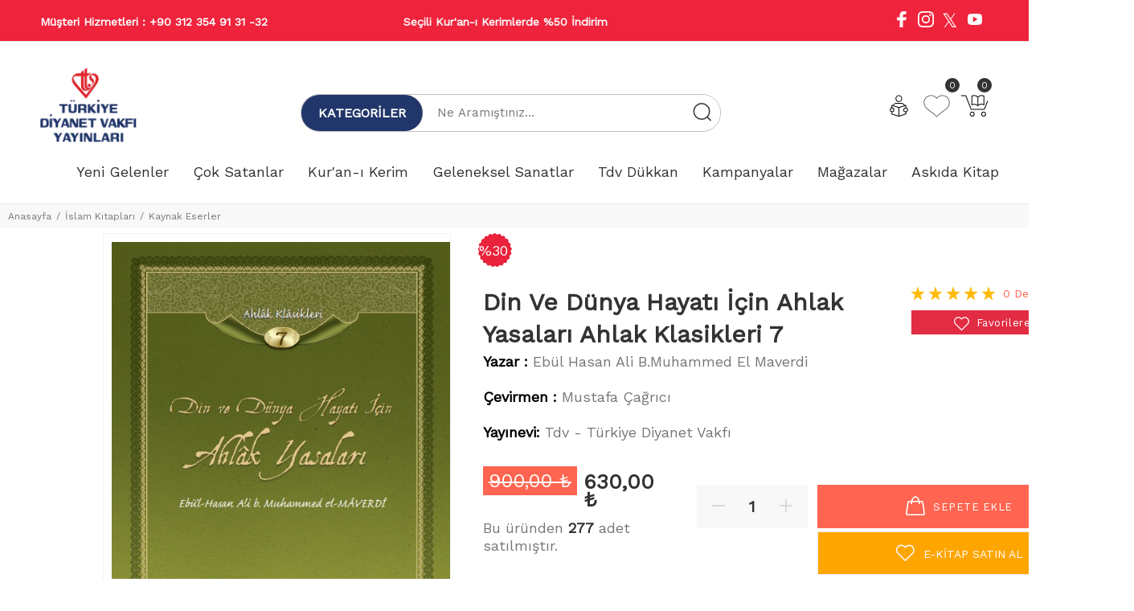

--- FILE ---
content_type: text/HTML; charset=utf-8
request_url: https://www.diyanetvakfiyayin.com.tr/tr/urun/din-ve-dunya-hayati-icin-ahlak-yasalari-ahlak-klasikleri-7
body_size: 53861
content:
<!----><!DOCTYPE html>
        <html lang="tr">
        <head>
            <meta charset="utf-8">
            <title>Din Ve Dünya Hayatı İçin Ahlak Yasaları Ahlak Klasikleri 7  | Diyanet Vakfı Yayın</title>
            <meta name="description" content="Din Ve Dünya Hayatı İçin Ahlak Yasaları Ahlak Klasikleri 7  en uygun fiyatlar ile sizlerle hemen alışverişe başlayın." />
            <meta http-equiv="Cache-control" content="public">
            <meta name="theme-color" content="#000000">
            <meta name="robots" content="INDEX,FOLLOW" />
            <meta name="publisher" content="Türkiye Diyanet Vakfı Yayın Matbaacılık Tic. İşletmesi">
            <meta name="owner" content="Türkiye Diyanet Vakfı Yayın Matbaacılık Tic. İşletmesi" />
            <meta property="og:locale" content="tr_TR"/>
            <meta property="og:title" content="Din Ve Dünya Hayatı İçin Ahlak Yasaları Ahlak Klasikleri 7  | Diyanet Vakfı Yayın"/>
            <meta property="og:description" content="Din Ve Dünya Hayatı İçin Ahlak Yasaları Ahlak Klasikleri 7  en uygun fiyatlar ile sizlerle hemen alışverişe başlayın."/>
            <meta property="og:url" content="https://www.diyanetvakfiyayin.com.tr/tr/urun/din-ve-dunya-hayati-icin-ahlak-yasalari-ahlak-klasikleri-7"/>
            <meta property="og:site_name" content="Türkiye Diyanet Vakfı Yayın Matbaacılık Tic. İşletmesi"/>
            <meta name="twitter:card" content="summary"/>
            <meta name="twitter:description" content="Din Ve Dünya Hayatı İçin Ahlak Yasaları Ahlak Klasikleri 7  en uygun fiyatlar ile sizlerle hemen alışverişe başlayın."/>
            <meta name="twitter:title" content="Din Ve Dünya Hayatı İçin Ahlak Yasaları Ahlak Klasikleri 7  | Diyanet Vakfı Yayın"/>
            <meta name="revisit-after" content="1 hours">
            <meta name="google-site-verification" content="a_NZEL7ZCWHcRFqLVq86YCaStTpLsn6bOSHxfqrHn8s" />
			<link rel="alternate" media="only screen and (max-width: 640px)" href="https://www.m.diyanetvakfiyayin.com.tr/tr/urun/din-ve-dunya-hayati-icin-ahlak-yasalari-ahlak-klasikleri-7" />
            <link rel="canonical" href="https://www.diyanetvakfiyayin.com.tr/tr/urun/din-ve-dunya-hayati-icin-ahlak-yasalari-ahlak-klasikleri-7" />
            <link rel="shortcut icon" href="https://www.diyanetvakfiyayin.com.tr/kullanici/goruntu/tasarim/logo/favicon.ico">
            <link rel="apple-touch-icon" href="https://www.diyanetvakfiyayin.com.tr/kullanici/goruntu/tasarim/logo/favicon.ico">
            <base href="https://www.diyanetvakfiyayin.com.tr/">
            <meta name="format-detection" content="telephone=no">
            <meta name="author" content="Artı Partners Yazılım ve Danışmanlık">
            <meta name="viewport" content="width=device-width, initial-scale=1, shrink-to-fit=no">
            <link rel="stylesheet" href="https://cdn.jsdelivr.net/npm/toastr@2.1.4/build/toastr.min.css">
            <link rel="stylesheet" href="https://www.diyanetvakfiyayin.com.tr/kullanici/goruntu/tasarim/css/style.css">
            <link href="kullanici/goruntu/tasarim/arama/select2.min.css" rel="stylesheet" />
            <link rel="icon" type="image/png" sizes="32x32" href="https://www.diyanetvakfiyayin.com.tr/kullanici/goruntu/tasarim/logo/favicon.ico"/>
            <link rel="preconnect" href="https://fonts.googleapis.com">
            <link rel="preconnect" href="https://fonts.gstatic.com" crossorigin>
            <link href="https://fonts.googleapis.com/css2?family=Work+Sans:wght@400&display=swap" rel="stylesheet">
            <link href="https://fonts.googleapis.com/css2?family=Quicksand:wght@300;400;500&display=swap" rel="stylesheet">
            <link rel="stylesheet" href="https://cdnjs.cloudflare.com/ajax/libs/font-awesome/4.7.0/css/font-awesome.min.css">
            <script type="text/javascript" src="//ccdn.mobildev.in/27da7c54177a484786bf639d4957bdc2.js" data-token="slg8oM0OqA45hNY8y15X" charset="UTF-8"></script>
            
            <style>
            body{font-family: "Work Sans", sans-serif;}
            html{font-family: "Work Sans", sans-serif;}


                .yeni_arama_kutu{border-radius:100px;border-radius: 0;width: 100%;height: 44px;font-size: 16px;line-height: 25px;font-weight: 700;padding: 3px 49px 3px 18px;background: #fff;border: 1px solid #ebebeb;box-shadow: 0 2px 12px rgba(51,51,51,0);transition: .2s;border-radius: 100px;}
                .renk_secildi{border:1px solid orange!important;}
                li.disabled {
                    pointer-events:none;
                    opacity:0.6;
                    text-decoration: line-through;
                }

                .active_beden {
                    border:3px solid #ff6550 !important;
                }

                .disable_beden {
                    border:0;
                }

                .bedenler_havada {
                      z-index: 10038;
                      margin: auto;
                      width: 60%;
                      border: 2px solid #c1c1c1;
                      padding: 10px;
                      position: absolute;
                      background-color: white;
                      height: 70px;
                }

                .hhh {
                    display: none;
                    position: fixed;
                    width: 100%;
                    height: 100%;
                    top: 0;
                    z-index: 10036;
                    left: 0;
                    background: rgba(0, 0, 0, 0.8);
                }

                .fa-twitter{
                margin-top:-2px;
                }
                .fa-twitter::before{
                    content:"𝕏";
                    font-size:1.2em;
                }



            </style>
        <script async src="https://www.googletagmanager.com/gtag/js?id="></script>
        <script>
          window.dataLayer = window.dataLayer || [];
          function gtag(){dataLayer.push(arguments);}
          gtag('consent', 'update', {
                'ad_user_data': 'granted',
                'ad_personalization': 'granted',
                'ad_storage': 'granted',
                'analytics_storage': 'granted',
              });
          gtag('js', new Date());
          gtag('set', 'allow_ad_personalization_signals', true);
          gtag('set', 'url_passthrough', true);
          gtag('config', '');
          gtag('config', 'AW-395898552');
          gtag('config', 'G-9S6HWCB3XL');
          gtag("event","view_item",{"value":630,"currency":"TRY","items":[{"item_id":"9786257581172","item_name":"DİN VE DÜNYA HAYATI İÇİN AHLAK YASALARI AHLAK KLASİKLERİ 7","currency":"TRY","item_brand":"","item_category":"İSLAM KİTAPLARI > KAYNAK ESERLER","item_category2":"E- KİTAPLAR","item_category3":"GENÇ KİTAPLAR","item_category4":"","item_category5":"","item_variant":"","price":630,"quantity":1}]});
        </script>

        <script>
        gtag('event', 'page_view', {
    'send_to': 'AW-395898552',
    'value': 'replace with value',
    'items': [{
      'id': 'replace with value',
      'google_business_vertical': 'retail'
    }]
  });
</script>



        
    <script type="application/ld+json">
        {
            "@context": "http://schema.org",
            "@type": "Organization",
            "name": "Diyanet Vakfı Yayın - Okuyan Bilir!",
            "alternateName": "Diyanet Vakfı Yayın - Okuyan Bilir!",
            "url": "https://www.diyanetvakfiyayin.com.tr/",
            "logo": "https://www.diyanetvakfiyayin.com.tr/kullanici/goruntu/tasarim/logo/logo.png",
            "foundingDate": "2010",
            "founders": [{ "@type": "Person", "jobTitle": "CEO", "name": "" }],
            "sameAs": [
                "https://www.facebook.com/Diyanetvakfiyayinlari/",
                "https://twitter.com/Diyanetvakfiyay",
                "https://www.instagram.com/diyanetvakfiyayinlari/"
            ]
        }
    </script>
    <script type="application/ld+json">
        {
            "@context": "http://schema.org",
            "@type": "WebSite",
            "url": "https://www.diyanetvakfiyayin.com.tr/",
             "name": "Diyanet Vakfı Yayın - Okuyan Bilir!",
            "potentialAction": [
                { "@type": "SearchAction", "target": "https://www.diyanetvakfiyayin.com.tr//tr/arama?kelime={search_term}", "query-input": { "@type": "PropertyValueSpecification", "valueRequired": true, "valueMaxlength": 150, "valueName": "search_term" } }
            ]
        }
    </script>
    <!-- Facebook Pixel Code -->
    <script>
    !function(f,b,e,v,n,t,s)
      {if(f.fbq)return;n=f.fbq=function(){n.callMethod?
          n.callMethod.apply(n,arguments):n.queue.push(arguments)};
          if(!f._fbq)f._fbq=n;n.push=n;n.loaded=!0;n.version='2.0';
          n.queue=[];t=b.createElement(e);t.async=!0;
          t.src=v;s=b.getElementsByTagName(e)[0];
          s.parentNode.insertBefore(t,s)}(window, document,'script',
      'https://connect.facebook.net/en_US/fbevents.js');
      fbq('init', '576663436001754');
      fbq('track', 'PageView');
      
    </script>
    <noscript>
      <img height="1" width="1" style="display:none"
           src="https://www.facebook.com/tr?id=576663436001754&ev=PageView&noscript=1"/>
    </noscript>

    <!-- End Facebook Pixel Code -->

      <!-- Google Tag Manager -->
        <script>(function(w,d,s,l,i){w[l]=w[l]||[];w[l].push({'gtm.start':
        new Date().getTime(),event:'gtm.js'});var f=d.getElementsByTagName(s)[0],
        j=d.createElement(s),dl=l!='dataLayer'?'&l='+l:'';j.async=true;j.src=
        'https://www.googletagmanager.com/gtm.js?id='+i+dl;f.parentNode.insertBefore(j,f);
        })(window,document,'script','dataLayer','GTM-N3JN584');</script>
        <!-- End Google Tag Manager -->


    </head>
        <body>

          <!-- Google Tag Manager (noscript) -->
        <noscript><iframe src="https://www.googletagmanager.com/ns.html?id=GTM-N3JN584"
        height="0" width="0" style="display:none;visibility:hidden"></iframe></noscript>
        <!-- End Google Tag Manager (noscript) -->
        
<style>
.headerunderline .pt-header-row {
    display: flex;
    align-items: center;
}

.header-left-menu .header-menu {
    display: flex;
    gap: 15px;
    list-style: none;
    margin: 0;
    padding: 0;
}

.header-left-menu .header-menu li a {
    font-weight: 600;
    text-decoration: none;
}

.js-header-slider {
    display: flex;
    align-items: center;
    justify-content: center;
    height: 100%;
}

.header-reklam-text {
    font-weight: bold;
    display: block;
    text-align: center;
}

.header-social {
    display: flex;
    align-items: center;
    justify-content: flex-end;
    gap: 12px;
}

.header-phone span {
    font-weight: bold;
    white-space: nowrap;
}
/* ===== SEARCH BAR WRAPPER ===== */
.header-search-wrapper{
    display:flex;
    align-items:center;
    width:520px;
    height:48px;
    border:1px solid #ddd;
    border-radius:100px;
    background:#fff;
    padding:0 10px;
}

/* ===== MENU BUTTON ===== */
.header-menu-btn{
    display:flex;
    align-items:center;
    gap:8px;
    padding:0 14px;
    cursor:pointer;
    position:relative;
    font-weight:600;
    color:#111;
}

.header-menu-btn:hover{
    color:#c00;
}



.header-menu-btn:hover .menu-dropdown{
    display:block;
}

.menu-dropdown ul{
    list-style:none;
    margin:0;
    padding:10px 0;
}

.menu-dropdown li a{
    display:block;
    padding:8px 16px;
    font-size:16px;
}

.menu-dropdown li a:hover{
    background:#f5f5f5;
}

/* ===== DIVIDER ===== */
.search-divider{
    width:1px;
    height:26px;
    background:#e5e5e5;
}

/* ===== SEARCH ===== */
.header-search-form{
    display:flex;
    align-items:center;
    flex:1;
}

.header-search-form input{
    border:none;
    outline:none;
    flex:1;
    padding:0 14px;
    font-size:14px;
}

.header-search-form button{
    background:none;
    border:none;
    cursor:pointer;
    padding-right:10px;
}
.submenu:not(.list-icon) li a {
    padding: 6px 5px 7px!important;
    color: white!important;
}
header .pt-box-info .slick-slider:before {

    background: #ef233c!important;

}
header .pt-box-info .slick-slider:after {

    background: #ef233c!important;

}
/* ===============================
   NEBİM MENÜ (MEVCUT - DEĞİŞMEDİ)
================================ */
.megamenu .dropdown-menu {
    width: 100%;
    left: 0;
    right: 0;
}

.megamenu-list {
    display: flex;
    flex-wrap: wrap;
    list-style: none;
    padding: 0;
    flex-direction: column;
}

.megamenu-list-alt {
    padding: 20px!important;
}

.megamenu-list-alt > li > a:after {
    content: ">";
}

.megamenu-list > li > a {
    font-size: 16px;
}

.megamenu-list > li {
    width: 25%;
    padding: 0px;
}

.megamenu-list li ul {
    list-style: none;
    padding-left: 15px;
    margin-top: 5px;
}

.megamenu-list li.has-sub > a {
    font-size: 16px;
}

/* dropdown kapalı */
.dropdown-menu {
    display: none;
    position: absolute;
    top: 100%;
    left: 0;
}

/* hover olunca aç */
.dropdown:hover > .dropdown-menu {
    display: block;
}

/* megamenu tam genişlik */
.megamenu {
    position: static;
}

.megamenu .dropdown-menu {
    width: 100%;
    left: 0;
    right: 0;
}

/* alt kategoriler */
.megamenu-list {
    display: flex;
    flex-wrap: wrap;
    list-style: none;
    padding: 0px;
    margin: 0;
}

.megamenu-list > li {
    width: 25%;
}

/* 3. seviye */
.megamenu-list li ul {
    list-style: none;
    padding-left: 15px;
    display: none;
}

.megamenu-list > li.has-sub > a::after {
    font-family: yanka;
    font-size: 14px;
    line-height: 1;
    content: "\e905";
    float: right;
    speak: none;
    margin-top: 3px;
    position: absolute;
    display: inline-block;
    -webkit-font-smoothing: antialiased;
    pointer-events: none;
    right: 9px;
    color: #d0d0d0;
    transition: color .2s;
}

/* 2. seviyeye hover olunca 3. seviye açılsın */
.megamenu-list li.has-sub:hover > ul {
    display: block;
}
/* ===============================
   SANAL MENÜ - YANA AÇILAN VERSİYON
================================ */

.menu-sanal {
    list-style: none;
    display: inline-flex !important;
    margin: 0;
    padding: 0;
}

/* DÜZELTME: Sadece megamenu static olsun */
.menu-sanal > li {
    position: relative;
}

.menu-sanal > li.megamenu {
    position: static !important;
}

.menu-sanal > li > a {
    display: block;
    padding: 10px 15px;
    color: #333;
    text-decoration: none;
    white-space: nowrap;
}

.menu-sanal > li > a:hover {
    color: #ef233c;
}

/* Dropdown menü genel - TAM GENİŞLİK */
.menu-sanal .dropdown-menu {
    display: none;
    position: absolute;
    top: 95%;
    left: 0 !important;
    right: 0 !important;
    width: 100% !important;
    background: #fff;
    box-shadow: 0 8px 20px rgba(0,0,0,.1);
    z-index: 9999;
    padding: 30px 0;
    margin: 0 !important;
    padding-top: 0 !important;
}

.menu-sanal > li.megamenu:hover > .dropdown-menu {
	display: block !important;
}

/* Container ve Row */
.menu-sanal .dropdown-menu .container {
	max-width: 1600px;
    margin: 0 auto;
    padding-top: 30px;
}

/* Megamenu Liste - SÜTUNLAR HALİNDE */
.menu-sanal .megamenu-list {
	list-style: none;
    padding: 0;
    margin: 0;
    display: flex;
    flex-wrap: wrap;
    column-count: 4;
    column-gap: 20px;
    text-align: left;
}

.menu-sanal .megamenu-list > li {
	width: 25%;
	padding: 7px 5px;
    position: relative;
    break-inside: avoid;
}

.menu-sanal .megamenu-list > li > a {
	display: block;
    color: #333;
    font-size: 16px;
    text-decoration: none;
    border-radius: 4px;
    transition: all 0.2s;
}

.menu-sanal .megamenu-list > li > a:hover {
	background: #f5f5f5;
	color: #ef233c;
}

/* Alt kategorisi olanlar için ok - SAĞA */
.menu-sanal .megamenu-list > li.has-sub > a::after {
content: "›";
    float: right;
    font-size: 16px;
    color: #999;
    margin-top: 2px;
}

/* 3. Seviye - YANA AÇILAN POPUP */
.menu-sanal .megamenu-list-alt {
	display: none;
	position: absolute;
	left: 90%;
	top: 0;
	min-width: 250px;
    list-style: none;
    padding: 15px 0 !important;
    margin: 0 0 0 10px !important;
    background: #fff;
    border: 1px solid #e0e0e0;
    border-radius: 4px;
    box-shadow: 0 4px 15px rgba(0,0,0,.15);
    z-index: 10000;
}

/* Hover ile alt kategorileri göster */
.menu-sanal .megamenu-list > li.has-sub:hover .megamenu-list-alt {
	display: block;
}

.menu-sanal .megamenu-list-alt > li {
	padding: 0 !important;
    width: 100% !important;
}

.menu-sanal .megamenu-list-alt > li > a {
	display: block;
	padding: 10px 20px !important;
    color: #666 !important;
    font-size: 16px !important;
    font-weight: normal !important;
    background: transparent !important;
    white-space: nowrap;
    border-radius: 0 !important;
}

.menu-sanal .megamenu-list-alt > li > a:hover {
	color: #ef233c !important;
	background: #f9f9f9 !important;
}

.menu-sanal .megamenu-list-alt > li > a::after {
content: "";
    float: none;
}

/* EKRAN SAĞINDA KALIRSA SOLA AÇ */
.menu-sanal .megamenu-list > li:nth-child(4n) .megamenu-list-alt,
.menu-sanal .megamenu-list > li:last-child .megamenu-list-alt {
	left: auto;
	right: 100%;
	margin: 0 10px 0 0;
}

/* Responsive */
@media (max-width: 1400px) {
	.menu-sanal .megamenu-list {
		column-count: 3;
    }
    .menu-sanal .megamenu-list > li {
		width: 33.333%;
	}
}

@media (max-width: 992px) {
	.menu-sanal .megamenu-list {
		column-count: 2;
    }
    .menu-sanal .megamenu-list > li {
		width: 50%;
	}
    
    /* Mobilde alta açılsın */
    .menu-sanal .megamenu-list-alt {
		position: relative;
		left: 0;
		margin: 10px 0 0 15px !important;
        box-shadow: none;
        border: none;
        border-left: 3px solid #ef233c;
    }
}
.pt-desctop-menu .dropdown:hover .dropdown-menu {
    position: fixed!important;
    width: 100%!important;
        z-index: 9!important;
        text-align: left!important;
}

/* Sticky header başlangıçta gizli */
.pt-stuck-nav {
    position: fixed;
    top: -200px;
    left: 0;
    width: 100%;
    z-index: 99999;
    transition: top 0.3s ease;
    background: #fff;
}

/* Scroll sonrası görünür */
.pt-stuck-nav.active {
    top: 0;
}

/* Sticky içindeki header */
.pt-stuck-nav .is-sticky {
    box-shadow: 0 2px 10px rgba(0,0,0,.1);
}

/* Dropdown KESİLMESİN */
.pt-stuck-nav,
.pt-stuck-nav * {
    overflow: visible !important;
}
.pt-stuck-nav.active .headerunderline {
    display: none !important;
}
.menu-sanal .megamenu-list > li > a:hover {
    background: none!important
   
}
</style>

        
        <form method="get" id="arama_form" action="https://www.diyanetvakfiyayin.com.tr/tr/arama"></form> 
       <header id="pt-header">
    
<div class="headerunderline" style="background-color: #ef233c!important;color:white;">
    <div class="container-fluid">
        <div class="pt-header-row pt-top-row no-gutters align-items-center">

            <!-- SOL MENÜ -->
            <div class="pt-col-left col-3">
                <div class="pt-box-info header-left-menu">
                    <ul class="header-menu">
                         <li class="header-phone">
                            <span>Müşteri Hizmetleri : </span>
                            <span>+90 312 354 91 31 -32</span>
                        </li>
                    </ul>
                </div>
            </div>

            <!-- ORTA KAYAN YAZI -->
            <div class="pt-col-center col-6">
                <div class="pt-box-info text-center">
                    <ul class="js-header-slider pt-slider-smoothhiding slick-animated-show">
        <li>
            <span class="header-reklam-text">1500&nbsp;TL ve &Uuml;zeri Kargo Bedava</span>
        </li>
        <li>
            <span class="header-reklam-text">Se&ccedil;ili Kur'an-ı Kerimlerde %50 İndirim</span>
        </li>
                    </ul>
                </div>
            </div>

            <!-- SAĞ SOSYAL -->
            <div class="pt-col-right col-3 ml-auto">
                <div class="pt-desctop-parent-submenu pt-parent-box">
                    <ul class="submenu header-social">

                        <li>
                            <a target="_blank" href="https://www.facebook.com/Diyanetvakfiyayinlari/">
                                <svg style="width:20px;height:20px;">
                                    <use xlink:href="#icon-social_icon_facebook"></use>
                                </svg>
                            </a>
                        </li>

                        <li>
                            <a target="_blank" href="https://www.instagram.com/diyanetvakfiyayinlari/">
                                <svg style="width:20px;height:20px;">
                                    <use xlink:href="#icon-social_icon_instagram"></use>
                                </svg>
                            </a>
                        </li>

                        <li>
                            <a target="_blank" href="https://twitter.com/Diyanetvakfiyay">
                                <i class="fa fa-twitter" style="font-size:20px;"></i>
                            </a>
                        </li>

                        <li>
                            <a aria-label="Youtube" target="_blank"
                               href="https://www.youtube.com/@diyanetvakfiyayinlari" rel="nofollow">
                                <svg style="width:24px;height:24px;" viewBox="0 0 18 18">
                                    <use xlink:href="#icon-youtube"></use>
                                </svg>
                            </a>
                        </li>

                       

                    </ul>
                </div>
            </div>

        </div>
    </div>
</div>

    <!-- pt-desktop-header -->
    <div class="pt-desktop-header" style="border-bottom:1px solid #ebebeb!important;">
        <div class="container-fluid">
            
            <!-- ÜST SATIR: Logo, Arama ve İkonlar -->
            <div class="headinfo-box form-inline container " style="justify-content: space-between; align-items: center; padding: 15px 0 0 0;max-width: 1600px!important;">
                
                <!-- logo -->
                 <div class="options" style="flex: 0 0 auto; display: flex; gap: 15px; align-items: center;">           
                     
                    <div class="pt-logo" itemscope itemtype="http://schema.org/Organization" style="flex: 0 0 auto;">                            
                         <a href="https://www.diyanetvakfiyayin.com.tr/">
                            <img src="https://www.diyanetvakfiyayin.com.tr/kullanici/goruntu/tasarim/logo/logo_diyanet.png" style="width:120px;"> 
                         </a>                       
                    </div>
                </div>
                <!-- /logo -->
                
               <!-- pt-search -->
                <div class="" style="flex: 1 1 auto;width: 500px;margin: 0 30px;justify-content: center;display: flex;">
                     
                   <div class=" pt-dropdown-obj js-dropdown" style="width: 60%; padding-bottom: 0; display: flex; border: 1px solid #7777; border-radius: 100px;height: 47px!important;">
                   <div class="pt-desctop-parent-menu" style="display: flex;align-items: center;border-right: 1px #7777 solid;background-color: #21366a;border-radius: 100px;">                                                                        
                        <div class="pt-desctop-menu">
                            <nav style="padding: 0 10px; border-radius: 100px; font-size: 15px; font-weight: 100; width: 150px; text-align: center;">
                                <ul>
                                    
                <li class="dropdown megamenu">
                    <a href="#" style="color: white; font-weight: bold;"><span>Kategoriler</span></a>
                    <div class="dropdown-menu" style="z-index:11111;">
                        <div class="container">
                            <div class="row">
                                <div class="col-sm-1">
                                                    <div class="col-lg-12" style="margin-bottom: 15px!important;">                                                        
                                                        <a href="https://www.diyanetvakfiyayin.com.tr/tr/arama?kelime=&ozellik%C3%982=Diyanet+%C4%B0%C5%9Fleri+Ba%C5%9Fkanl%C4%B1%C4%9F%C4%B1+Yay.">                                                               
                                                                <img src="https://www.resimel.diyanetvakfiyayin.com.tr/bilgiler/resimler/vitrinler_ozel_site/18e5128819-07bf7-6955253.png">                                                                 
                                                        </a>                         
                                                    </div>
                                                    <div class="col-lg-12" style="margin-bottom: 15px!important;">                                                        
                                                        <a href="https://www.diyanetvakfiyayin.com.tr/tr/arama?kelime=&ozellik%C3%982=Tdv+-+T%C3%BCrkiye+Diyanet+Vakf%C4%B1">                                                               
                                                                <img src="https://www.resimel.diyanetvakfiyayin.com.tr/bilgiler/resimler/vitrinler_ozel_site/diyanet-vakfi-yayinlari-8a22293b29-5736285.png">                                                                 
                                                        </a>                         
                                                    </div>
                                                    <div class="col-lg-12" style="margin-bottom: 15px!important;">                                                        
                                                        <a href="https://www.diyanetvakfiyayin.com.tr/tr/arama?kelime=&ozellik%C3%982=%C4%B0SAM+-+%C4%B0slam+Ara%C5%9Ft%C4%B1rmalar%C4%B1+Merkezi">                                                               
                                                                <img src="https://www.resimel.diyanetvakfiyayin.com.tr/bilgiler/resimler/vitrinler_ozel_site/64e8e805e4-60145-7067175.png">                                                                 
                                                        </a>                         
                                                    </div>
                                                    <div class="col-lg-12" style="margin-bottom: 15px!important;">                                                        
                                                        <a href="https://www.diyanetvakfiyayin.com.tr/tr/kategori/cocuk-genc">                                                               
                                                                <img src="https://www.resimel.diyanetvakfiyayin.com.tr/bilgiler/resimler/vitrinler_ozel_site/d30c14e4b0-669ff-5783133.png">                                                                 
                                                        </a>                         
                                                    </div>
                                                    <div class="col-lg-12" style="margin-bottom: 15px!important;">                                                        
                                                        <a href="https://www.diyanetvakfiyayin.com.tr/tr/kategori/cocuk-genc">                                                               
                                                                <img src="https://www.resimel.diyanetvakfiyayin.com.tr/bilgiler/resimler/vitrinler_ozel_site/0edbdb1eb6-a8078-5788466.png">                                                                 
                                                        </a>                         
                                                    </div>                                                                                                
                                </div>
                                <div class="col-sm-7 newspaper">
                                    <div class="row pt-col-list">
                                                    <div class="col-sm-4" style="border-right:1px solid #161619;">
                                                        <ul class="pt-megamenu-submenu"><li><a href="https://www.diyanetvakfiyayin.com.tr/tr/kategori/aile-kitapligi">Aile Kitaplığı </a>
                                                                                        <ul>
                                                                                        <div style=""><li><a href="https://www.diyanetvakfiyayin.com.tr/tr/kategori/aile-hayati-evlilik">Aile Hayatı - Evlilik </a></li><li><a href="https://www.diyanetvakfiyayin.com.tr/tr/kategori/aile-kitapligi-modelleri">Aile Kitaplığı </a></li><li><a href="https://www.diyanetvakfiyayin.com.tr/tr/kategori/ailede-egitim">Ailede Eğitim </a></li><li><a href="https://www.diyanetvakfiyayin.com.tr/tr/kategori/anne-baba-kitaplari">Anne Baba Kitapları </a></li><li><a href="https://www.diyanetvakfiyayin.com.tr/tr/kategori/cocuk-egitimi">Çocuk Eğitimi </a></li><li><a href="https://www.diyanetvakfiyayin.com.tr/tr/kategori/kadinlar-icin-kitaplar">Kadınlar İçin Kitaplar </a></li><li><a href="https://www.diyanetvakfiyayin.com.tr/tr/kategori/yabanci-dilde-aile-kitaplari">Yabancı Dilde Aile Kitapları </a></li></div></ul></li><li><a href="https://www.diyanetvakfiyayin.com.tr/tr/kategori/basvuru-kaynak">Başvuru - Kaynak </a>
                                                                                        <ul>
                                                                                        <div style=""><li><a href="https://www.diyanetvakfiyayin.com.tr/tr/kategori/ansiklopediler">Ansiklopediler </a></li><li><a href="https://www.diyanetvakfiyayin.com.tr/tr/kategori/faydali-bilgiler">Faydalı Bilgiler </a></li><li><a href="https://www.diyanetvakfiyayin.com.tr/tr/kategori/kaynakca-bibliyografya">Kaynakça - Bibliyografya </a></li><li><a href="https://www.diyanetvakfiyayin.com.tr/tr/kategori/sozlukler">Sözlükler </a></li><li><a href="https://www.diyanetvakfiyayin.com.tr/tr/kategori/takvimler-ajandalar">Takvimler - Ajandalar </a></li></div></ul></li><li><a href="https://www.diyanetvakfiyayin.com.tr/tr/kategori/cocuk-genc">Çocuk & Genç Kitapları </a>
                                                                                        <ul>
                                                                                        <div style="-moz-column-count: 3; -moz-column-gap: 20px; -webkit-column-count: 3; -webkit-column-gap: 20px; column-count: 3; column-gap: 10px; width: max-content; padding-right: 20px;"><li><a href="https://www.diyanetvakfiyayin.com.tr/tr/kategori/cocuk-genc-cizgi-roman">Çizgi Roman </a></li><li><a href="https://www.diyanetvakfiyayin.com.tr/tr/kategori/cocuk-kitaplari-genel">Çocuk Kitapları - Genel </a></li><li><a href="https://www.diyanetvakfiyayin.com.tr/tr/kategori/cocuklara-bilimsel-kitaplar">Çocuklara Bilimsel Kitaplar </a></li><li><a href="https://www.diyanetvakfiyayin.com.tr/tr/kategori/egitici-oyuncak">Eğitici Oyuncak </a></li><li><a href="https://www.diyanetvakfiyayin.com.tr/tr/kategori/fikra-bilmece-tekerleme">Fıkra - Bilmece - Tekerleme </a></li><li><a href="https://www.diyanetvakfiyayin.com.tr/tr/kategori/hikayeler-oykuler">Hikayeler - Öyküler </a></li><li><a href="https://www.diyanetvakfiyayin.com.tr/tr/kategori/hobi-oyun">Hobi - Oyun </a></li><li><a href="https://www.diyanetvakfiyayin.com.tr/tr/kategori/islami-cocuk-kitaplari">İslami Çocuk Kitapları </a></li><li><a href="https://www.diyanetvakfiyayin.com.tr/tr/kategori/masallar">Masallar </a></li><li><a href="https://www.diyanetvakfiyayin.com.tr/tr/kategori/okul-oncesi-kitaplari">Okul Öncesi Kitapları </a></li><li><a href="https://www.diyanetvakfiyayin.com.tr/tr/kategori/ozel-egitim-kitaplari">Özel Eğitim Kitapları </a></li><li><a href="https://www.diyanetvakfiyayin.com.tr/tr/kategori/piyes">Piyes </a></li><li><a href="https://www.diyanetvakfiyayin.com.tr/tr/kategori/rehber-kisisel-gelisim">Rehber - Kişisel Gelişim </a></li><li><a href="https://www.diyanetvakfiyayin.com.tr/tr/kategori/roman">Roman </a></li><li><a href="https://www.diyanetvakfiyayin.com.tr/tr/kategori/siir-kitaplari">Şiir Kitapları </a></li><li><a href="https://www.diyanetvakfiyayin.com.tr/tr/kategori/tarih-cocuk-genc-">Tarih (çocuk-genç) </a></li><li><a href="https://www.diyanetvakfiyayin.com.tr/tr/kategori/yabanci-dilde-cocuk-kitaplari">Yabancı Dilde Çocuk Kitapları </a></li><li><a href="https://www.diyanetvakfiyayin.com.tr/tr/kategori/yapboz">Yapboz </a></li></div></ul></li><li><a href="https://www.diyanetvakfiyayin.com.tr/tr/kategori/cami-din-gorevlisi">Cami - Din Görevlisi </a></li><li><a href="https://www.diyanetvakfiyayin.com.tr/tr/kategori/din">Din </a>
                                                                                        <ul>
                                                                                        <div style=""><li><a href="https://www.diyanetvakfiyayin.com.tr/tr/kategori/diger-dinler">Diğer Dinler </a></li><li><a href="https://www.diyanetvakfiyayin.com.tr/tr/kategori/din-arastirmalari">Din Araştırmaları </a></li><li><a href="https://www.diyanetvakfiyayin.com.tr/tr/kategori/dinler-tarihi">Dinler Tarihi </a></li><li><a href="https://www.diyanetvakfiyayin.com.tr/tr/kategori/hiristiyanlik">Hıristiyanlık </a></li><li><a href="https://www.diyanetvakfiyayin.com.tr/tr/kategori/yahudilik">Yahudilik </a></li></div></ul></li><li><a href="https://www.diyanetvakfiyayin.com.tr/tr/kategori/edebiyat">Edebiyat </a>
                                                                                        <ul>
                                                                                        <div style="-moz-column-count: 3; -moz-column-gap: 20px; -webkit-column-count: 3; -webkit-column-gap: 20px; column-count: 3; column-gap: 10px; width: max-content; padding-right: 20px;"><li><a href="https://www.diyanetvakfiyayin.com.tr/tr/kategori/ani-anlati">Anı - Anlatı </a></li><li><a href="https://www.diyanetvakfiyayin.com.tr/tr/kategori/antoloji-derleme">Antoloji - Derleme </a></li><li><a href="https://www.diyanetvakfiyayin.com.tr/tr/kategori/biyografi-otobiyografi">Biyografi - Otobiyografi </a></li><li><a href="https://www.diyanetvakfiyayin.com.tr/tr/kategori/deneme">Deneme </a></li><li><a href="https://www.diyanetvakfiyayin.com.tr/tr/kategori/dergi">Dergi </a></li><li><a href="https://www.diyanetvakfiyayin.com.tr/tr/kategori/dil-gramer">Dil - Gramer </a></li><li><a href="https://www.diyanetvakfiyayin.com.tr/tr/kategori/divan-edebiyati">Divan Edebiyatı </a></li><li><a href="https://www.diyanetvakfiyayin.com.tr/tr/kategori/edebiyat-diger">Edebiyat - Diğer </a></li><li><a href="https://www.diyanetvakfiyayin.com.tr/tr/kategori/edebiyat-calismalari">Edebiyat Çalışmaları </a></li><li><a href="https://www.diyanetvakfiyayin.com.tr/tr/kategori/edebiyat-tarihi">Edebiyat Tarihi </a></li><li><a href="https://www.diyanetvakfiyayin.com.tr/tr/kategori/guzel-ozlu-sozler">Güzel - Özlü Sözler </a></li><li><a href="https://www.diyanetvakfiyayin.com.tr/tr/kategori/halk-edebiyati">Halk Edebiyatı </a></li><li><a href="https://www.diyanetvakfiyayin.com.tr/tr/kategori/hikaye-oyku">Hikaye - Öykü </a></li><li><a href="https://www.diyanetvakfiyayin.com.tr/tr/kategori/hitabet-soylesi-roportaj">Hitabet - Söyleşi - Röportaj </a></li><li><a href="https://www.diyanetvakfiyayin.com.tr/tr/kategori/inceleme">İnceleme </a></li><li><a href="https://www.diyanetvakfiyayin.com.tr/tr/kategori/roman-biyografik">Roman - Biyografik </a></li><li><a href="https://www.diyanetvakfiyayin.com.tr/tr/kategori/roman-cagdas-turk-edebiyati">Roman - Çağdaş Türk Edebiyatı </a></li><li><a href="https://www.diyanetvakfiyayin.com.tr/tr/kategori/roman-gunumuz">Roman - Günümüz </a></li><li><a href="https://www.diyanetvakfiyayin.com.tr/tr/kategori/roman-tarihi">Roman - Tarihi </a></li><li><a href="https://www.diyanetvakfiyayin.com.tr/tr/kategori/siir-ceviri">Şiir - Çeviri </a></li><li><a href="https://www.diyanetvakfiyayin.com.tr/tr/kategori/siir-divan-siiri">Şiir - Divan Şiiri </a></li><li><a href="https://www.diyanetvakfiyayin.com.tr/tr/kategori/siir-yerli">Şiir - Yerli </a></li><li><a href="https://www.diyanetvakfiyayin.com.tr/tr/kategori/tiyatro-piyes">Tiyatro - Piyes </a></li></div></ul></li><li><a href="https://www.diyanetvakfiyayin.com.tr/tr/kategori/ekonomi">Ekonomi </a>
                                                                                        <ul>
                                                                                        <div style=""><li><a href="https://www.diyanetvakfiyayin.com.tr/tr/kategori/ekonomik-arastirmalar">Ekonomik Araştırmalar </a></li><li><a href="https://www.diyanetvakfiyayin.com.tr/tr/kategori/iktisat-kitaplari">İktisat Kitapları </a></li></div></ul></li><li><a href="https://www.diyanetvakfiyayin.com.tr/tr/kategori/egitim">Eğitim </a>
                                                                                        <ul>
                                                                                        <div style=""><li><a href="https://www.diyanetvakfiyayin.com.tr/tr/kategori/yabanci-dilde-edebiyat-kitapla">Yabancı Dilde Edebiyat Kitapla </a></li><li><a href="https://www.diyanetvakfiyayin.com.tr/tr/kategori/dil-ogrenimi-osmanlica">Dil Öğrenimi - Osmanlıca </a></li><li><a href="https://www.diyanetvakfiyayin.com.tr/tr/kategori/egitim-modelleri">Eğitim </a></li><li><a href="https://www.diyanetvakfiyayin.com.tr/tr/kategori/egitim-ve-ogretim-kitaplari">Eğitim ve Öğretim Kitapları </a></li><li><a href="https://www.diyanetvakfiyayin.com.tr/tr/kategori/meslek-egitim">Meslek Eğitim </a></li><li><a href="https://www.diyanetvakfiyayin.com.tr/tr/kategori/rehber-kitaplar">Rehber Kitaplar </a></li></div></ul></li>
                                                        </ul>
                                                    </div>
                                                    <div class="col-sm-4" style="border-right:1px solid #161619;">
                                                        <ul class="pt-megamenu-submenu"><li><a href="https://www.diyanetvakfiyayin.com.tr/tr/kategori/felsefe-dusunce">Felsefe - Düşünce </a>
                                                                                        <ul>
                                                                                        <div style=""><li><a href="https://www.diyanetvakfiyayin.com.tr/tr/kategori/bati-felsefeleri">Batı Felsefeleri </a></li><li><a href="https://www.diyanetvakfiyayin.com.tr/tr/kategori/felsefe-dusunce-modelleri">Felsefe - Düşünce </a></li><li><a href="https://www.diyanetvakfiyayin.com.tr/tr/kategori/felsefe-yazilari">Felsefe Yazıları </a></li><li><a href="https://www.diyanetvakfiyayin.com.tr/tr/kategori/filozoflar-dusunurler">Filozoflar - Düşünürler </a></li><li><a href="https://www.diyanetvakfiyayin.com.tr/tr/kategori/islam-felsefesi">İslam Felsefesi </a></li></div></ul></li><li><a href="https://www.diyanetvakfiyayin.com.tr/tr/kategori/hat-tezhip-ve-ebru-malzemeleri">Hat Tezhip ve Ebru Malzemeleri </a>
                                                                                        <ul>
                                                                                        <div style="-moz-column-count: 3; -moz-column-gap: 20px; -webkit-column-count: 3; -webkit-column-gap: 20px; column-count: 3; column-gap: 10px; width: max-content; padding-right: 20px;"><li><a href="https://www.diyanetvakfiyayin.com.tr/tr/kategori/hat-tezhip-ve-ebru-malzemeleri-aharli-kagitlar">Aharlı Kağıtlar </a></li><li><a href="https://www.diyanetvakfiyayin.com.tr/tr/kategori/bicak-ve-cetveller">Bıçak ve Cetveller </a></li><li><a href="https://www.diyanetvakfiyayin.com.tr/tr/kategori/ebru-yardimci-malzemeler">Ebru Yardımcı Malzemeler </a></li><li><a href="https://www.diyanetvakfiyayin.com.tr/tr/kategori/hat-ve-kaligrafi-kalemleri">Hat ve Kaligrafi Kalemleri </a></li><li><a href="https://www.diyanetvakfiyayin.com.tr/tr/kategori/hat-yardimci-malzemeler">Hat Yardımcı Malzemeler </a></li><li><a href="https://www.diyanetvakfiyayin.com.tr/tr/kategori/kalem-ve-teknik-cizim">Kalem ve Teknik Çizim </a></li><li><a href="https://www.diyanetvakfiyayin.com.tr/tr/kategori/murekkepler">Mürekkepler </a></li><li><a href="https://www.diyanetvakfiyayin.com.tr/tr/kategori/suluboya-ve-guaj-boyalar">Suluboya ve Guaj Boyalar </a></li><li><a href="https://www.diyanetvakfiyayin.com.tr/tr/kategori/tezhip-fircalari">Tezhip Fırçaları </a></li><li><a href="https://www.diyanetvakfiyayin.com.tr/tr/kategori/tezhip-yardimci-malzemeler">Tezhip Yardımcı Malzemeler </a></li></div></ul></li><li><a href="https://www.diyanetvakfiyayin.com.tr/tr/kategori/iletisim-medya">İletişim - Medya </a>
                                                                                        <ul>
                                                                                        <div style=""><li><a href="https://www.diyanetvakfiyayin.com.tr/tr/kategori/genel-iletisim">Genel İletişim </a></li><li><a href="https://www.diyanetvakfiyayin.com.tr/tr/kategori/iletisim-medya-modelleri">İletişim - Medya </a></li><li><a href="https://www.diyanetvakfiyayin.com.tr/tr/kategori/internet-yayinciligi">İnternet Yayıncılığı </a></li></div></ul></li><li><a href="https://www.diyanetvakfiyayin.com.tr/tr/kategori/ilahiyat">İlahiyat </a></li><li><a href="https://www.diyanetvakfiyayin.com.tr/tr/kategori/islam">İslam Kitapları </a>
                                                                                        <ul>
                                                                                        <div style="-moz-column-count: 3; -moz-column-gap: 20px; -webkit-column-count: 3; -webkit-column-gap: 20px; column-count: 3; column-gap: 10px; width: max-content; padding-right: 20px;"><li><a href="https://www.diyanetvakfiyayin.com.tr/tr/kategori/alevilik-bektasilik">Alevilik - Bektaşilik </a></li><li><a href="https://www.diyanetvakfiyayin.com.tr/tr/kategori/bilim-sanat">Bilim - Sanat </a></li><li><a href="https://www.diyanetvakfiyayin.com.tr/tr/kategori/cagdas-islam-dusuncesi">Çağdaş İslam Düşüncesi </a></li><li><a href="https://www.diyanetvakfiyayin.com.tr/tr/kategori/diger">Diğer </a></li><li><a href="https://www.diyanetvakfiyayin.com.tr/tr/kategori/dua-kitaplari">Dua Kitapları </a></li><li><a href="https://www.diyanetvakfiyayin.com.tr/tr/kategori/fikih-ilmihal">Fıkıh - İlmihal </a></li><li><a href="https://www.diyanetvakfiyayin.com.tr/tr/kategori/hadis-sunnet">Hadis - Sünnet </a></li><li><a href="https://www.diyanetvakfiyayin.com.tr/tr/kategori/hikayeler-menkibeler">Hikayeler - Menkıbeler </a></li><li><a href="https://www.diyanetvakfiyayin.com.tr/tr/kategori/hz-muhammed-s-a-s-siyer">Hz Muhammed (s.a.s).- Siyer </a></li><li><a href="https://www.diyanetvakfiyayin.com.tr/tr/kategori/ibadet">İbadet </a></li><li><a href="https://www.diyanetvakfiyayin.com.tr/tr/kategori/iman-akaid">İman - Akaid </a></li><li><a href="https://www.diyanetvakfiyayin.com.tr/tr/kategori/insan-ve-toplum">İnsan ve Toplum </a></li><li><a href="https://www.diyanetvakfiyayin.com.tr/tr/kategori/islam-arastirma-inceleme">İslam Araştırma - İnceleme </a></li><li><a href="https://www.diyanetvakfiyayin.com.tr/tr/kategori/islam-buyukleri">İslam Büyükleri </a></li><li><a href="https://www.diyanetvakfiyayin.com.tr/tr/kategori/islam-dusunce-tarihi">İslam Düşünce Tarihi </a></li><li><a href="https://www.diyanetvakfiyayin.com.tr/tr/kategori/islam-ekonomisi">İslam Ekonomisi </a></li><li><a href="https://www.diyanetvakfiyayin.com.tr/tr/kategori/islam-hukuku">İslam Hukuku </a></li><li><a href="https://www.diyanetvakfiyayin.com.tr/tr/kategori/islam-kulturu">İslam Kültürü </a></li><li><a href="https://www.diyanetvakfiyayin.com.tr/tr/kategori/islam-tarihi">İslam Tarihi </a></li><li><a href="https://www.diyanetvakfiyayin.com.tr/tr/kategori/islam-uzerine-yazilar">İslam Üzerine Yazılar </a></li><li><a href="https://www.diyanetvakfiyayin.com.tr/tr/kategori/islami-egitim">İslami Eğitim </a></li><li><a href="https://www.diyanetvakfiyayin.com.tr/tr/kategori/islami-hareketler">İslami Hareketler </a></li><li><a href="https://www.diyanetvakfiyayin.com.tr/tr/kategori/islami-hayat">İslami Hayat </a></li><li><a href="https://www.diyanetvakfiyayin.com.tr/tr/kategori/kadin-ve-aile">Kadın ve Aile </a></li><li><a href="https://www.diyanetvakfiyayin.com.tr/tr/kategori/kaynak-eserler">Kaynak Eserler </a></li><li><a href="https://www.diyanetvakfiyayin.com.tr/tr/kategori/kur-an-incelemeleri">Kur`ân İncelemeleri </a></li><li><a href="https://www.diyanetvakfiyayin.com.tr/tr/kategori/kur-an-i-kerim">Kur`ân-ı Kerîm </a></li><li><a href="https://www.diyanetvakfiyayin.com.tr/tr/kategori/mevlevilik-ve-mevlana">Mevlevilik ve Mevlana </a></li><li><a href="https://www.diyanetvakfiyayin.com.tr/tr/kategori/mezhepler">Mezhepler ve Tarikatlar </a></li><li><a href="https://www.diyanetvakfiyayin.com.tr/tr/kategori/peygamberler-tarihi">Peygamberler Tarihi </a></li><li><a href="https://www.diyanetvakfiyayin.com.tr/tr/kategori/sohbetler-vaazlar">Sohbetler - Vaazlar </a></li><li><a href="https://www.diyanetvakfiyayin.com.tr/tr/kategori/tasavvuf-ve-tarikatlar">Tasavvuf </a></li><li><a href="https://www.diyanetvakfiyayin.com.tr/tr/kategori/tefsir-meal">Tefsir - Meal </a></li><li><a href="https://www.diyanetvakfiyayin.com.tr/tr/kategori/yabanci-dilde-islami-kitaplar">Yabancı Dilde İslami Kitaplar </a></li><li><a href="https://www.diyanetvakfiyayin.com.tr/tr/kategori/730">Kelam </a></li><li><a href="https://www.diyanetvakfiyayin.com.tr/tr/kategori/731">Yasini Şerifler </a></li></div></ul></li><li><a href="https://www.diyanetvakfiyayin.com.tr/tr/kategori/psikoloji">Psikoloji </a>
                                                                                        <ul>
                                                                                        <div style=""><li><a href="https://www.diyanetvakfiyayin.com.tr/tr/kategori/cocuk-psikolojisi">Çocuk Psikolojisi </a></li><li><a href="https://www.diyanetvakfiyayin.com.tr/tr/kategori/din-psikolojisi">Din Psikolojisi </a></li><li><a href="https://www.diyanetvakfiyayin.com.tr/tr/kategori/psikoloji-modelleri">Psikoloji </a></li></div></ul></li><li><a href="https://www.diyanetvakfiyayin.com.tr/tr/kategori/sanat-mimarlik">Sanat - Mimarlık </a>
                                                                                        <ul>
                                                                                        <div style=""><li><a href="https://www.diyanetvakfiyayin.com.tr/tr/kategori/geleneksel-turk-islam-sanati">Geleneksel Türk - İslam Sanatı </a></li><li><a href="https://www.diyanetvakfiyayin.com.tr/tr/kategori/sehir-mimarisi">Şehir Mimarisi </a></li></div></ul></li><li><a href="https://www.diyanetvakfiyayin.com.tr/tr/kategori/siyaset">Siyaset </a>
                                                                                        <ul>
                                                                                        <div style=""><li><a href="https://www.diyanetvakfiyayin.com.tr/tr/kategori/anlasmalar-kongreler">Anlaşmalar - Kongreler </a></li><li><a href="https://www.diyanetvakfiyayin.com.tr/tr/kategori/guncel-siyaset">Güncel Siyaset </a></li><li><a href="https://www.diyanetvakfiyayin.com.tr/tr/kategori/hatiralar">Hatıralar </a></li><li><a href="https://www.diyanetvakfiyayin.com.tr/tr/kategori/siyasal-hayat-turkiye">Siyasal Hayat - Türkiye </a></li></div></ul></li>
                                                        </ul>
                                                    </div>
                                                    <div class="col-sm-4" style="border-right:1px solid #161619;">
                                                        <ul class="pt-megamenu-submenu"><li><a href="https://www.diyanetvakfiyayin.com.tr/tr/kategori/sosyoloji">Sosyoloji </a>
                                                                                        <ul>
                                                                                        <div style=""><li><a href="https://www.diyanetvakfiyayin.com.tr/tr/kategori/din-sosyolojisi">Din Sosyolojisi </a></li><li><a href="https://www.diyanetvakfiyayin.com.tr/tr/kategori/ekoloji-cevre">Ekoloji - Çevre </a></li><li><a href="https://www.diyanetvakfiyayin.com.tr/tr/kategori/genclik-kitaplari">Gençlik Kitapları </a></li><li><a href="https://www.diyanetvakfiyayin.com.tr/tr/kategori/kultur-sosyolojisi">Kültür Sosyolojisi </a></li><li><a href="https://www.diyanetvakfiyayin.com.tr/tr/kategori/sosyolojik-arastirmalar">Sosyolojik Araştırmalar </a></li><li><a href="https://www.diyanetvakfiyayin.com.tr/tr/kategori/yabanci-dilde-sosyoloji-kitaplari">Yabancı Dilde Sosyoloji Kitapl </a></li></div></ul></li><li><a href="https://www.diyanetvakfiyayin.com.tr/tr/kategori/tarih">Tarih </a>
                                                                                        <ul>
                                                                                        <div style="-moz-column-count: 3; -moz-column-gap: 20px; -webkit-column-count: 3; -webkit-column-gap: 20px; column-count: 3; column-gap: 10px; width: max-content; padding-right: 20px;"><li><a href="https://www.diyanetvakfiyayin.com.tr/tr/kategori/bolgeler-tarihi">Bölgeler Tarihi </a></li><li><a href="https://www.diyanetvakfiyayin.com.tr/tr/kategori/hatirat-gunluk">Hatırat - Günlük </a></li><li><a href="https://www.diyanetvakfiyayin.com.tr/tr/kategori/medeniyetler">Medeniyetler </a></li><li><a href="https://www.diyanetvakfiyayin.com.tr/tr/kategori/osmanli-donemi-ve-tarihi">Osmanlı Dönemi ve Tarihi </a></li><li><a href="https://www.diyanetvakfiyayin.com.tr/tr/kategori/selcuklu-donemi">Selçuklu Dönemi </a></li><li><a href="https://www.diyanetvakfiyayin.com.tr/tr/kategori/selcuklu-uygarligi">Selçuklu Uygarlığı </a></li><li><a href="https://www.diyanetvakfiyayin.com.tr/tr/kategori/seyahatname">Seyahatname </a></li><li><a href="https://www.diyanetvakfiyayin.com.tr/tr/kategori/tarih-diger">Tarih - Diğer </a></li><li><a href="https://www.diyanetvakfiyayin.com.tr/tr/kategori/tarih-arastirmalari">Tarih Araştırmaları </a></li><li><a href="https://www.diyanetvakfiyayin.com.tr/tr/kategori/tarih-referans-kitaplar">Tarih Referans Kitaplar </a></li><li><a href="https://www.diyanetvakfiyayin.com.tr/tr/kategori/tarihi-kisilikler">Tarihi Kişilikler </a></li><li><a href="https://www.diyanetvakfiyayin.com.tr/tr/kategori/turk-tarihi">Türk Tarihi </a></li><li><a href="https://www.diyanetvakfiyayin.com.tr/tr/kategori/turkiye-yakin-tarih">Türkiye - Yakın Tarih </a></li></div></ul></li><li><a href="https://www.diyanetvakfiyayin.com.tr/tr/kategori/muzik">Müzik </a>
                                                                                        <ul>
                                                                                        <div style=""><li><a href="https://www.diyanetvakfiyayin.com.tr/tr/kategori/muzik-diger">Müzik - Diğer </a></li><li><a href="https://www.diyanetvakfiyayin.com.tr/tr/kategori/muzik-egitimi">Müzik Eğitimi </a></li><li><a href="https://www.diyanetvakfiyayin.com.tr/tr/kategori/muzik-tarihi">Müzik Tarihi </a></li><li><a href="https://www.diyanetvakfiyayin.com.tr/tr/kategori/muzik-uzerine">Müzik Üzerine </a></li></div></ul></li><li><a href="https://www.diyanetvakfiyayin.com.tr/tr/kategori/tip-saglik">Tıp - Sağlık </a>
                                                                                        <ul>
                                                                                        <div style=""><li><a href="https://www.diyanetvakfiyayin.com.tr/tr/kategori/basvuru-saglik-kitaplari">Başvuru Sağlık Kitapları </a></li><li><a href="https://www.diyanetvakfiyayin.com.tr/tr/kategori/genel-saglik-kitaplari">Genel Sağlık Kitapları </a></li><li><a href="https://www.diyanetvakfiyayin.com.tr/tr/kategori/saglikli-yasam">Sağlıklı Yaşam </a></li><li><a href="https://www.diyanetvakfiyayin.com.tr/tr/kategori/tip-tarihi-ve-felsefesi">Tıp Tarihi ve Felsefesi </a></li></div></ul></li><li><a href="https://www.diyanetvakfiyayin.com.tr/tr/kategori/turizm-gezi">Turizm - Gezi </a>
                                                                                        <ul>
                                                                                        <div style=""><li><a href="https://www.diyanetvakfiyayin.com.tr/tr/kategori/gezi-kitaplari">Gezi Kitapları </a></li><li><a href="https://www.diyanetvakfiyayin.com.tr/tr/kategori/gezi-rehberleri">Gezi Rehberleri </a></li><li><a href="https://www.diyanetvakfiyayin.com.tr/tr/kategori/sehir-kitaplari">Şehir Kitapları </a></li></div></ul></li><li><a href="https://www.diyanetvakfiyayin.com.tr/tr/kategori/yabanci-dillerde-kitaplar">Yabancı Dillerde Kitaplar </a>
                                                                                        <ul>
                                                                                        <div style=""><li><a href="https://www.diyanetvakfiyayin.com.tr/tr/kategori/arapca-kitaplar">Arapça Kitaplar </a></li><li><a href="https://www.diyanetvakfiyayin.com.tr/tr/kategori/ingilizce-kitaplar">İngilizce Kitaplar </a></li><li><a href="https://www.diyanetvakfiyayin.com.tr/tr/kategori/almanca-kitaplar">Almanca Kitaplar </a></li><li><a href="https://www.diyanetvakfiyayin.com.tr/tr/kategori/fransizca-kitaplar">Fransızca Kitaplar </a></li><li><a href="https://www.diyanetvakfiyayin.com.tr/tr/kategori/rusca-kitaplar">Rusça Kitaplar </a></li><li><a href="https://www.diyanetvakfiyayin.com.tr/tr/kategori/diger-dillerde-kitaplar">Diğer Dillerde Kitaplar </a></li></div></ul></li><li><a href="https://www.diyanetvakfiyayin.com.tr/tr/kategori/e-kitaplar">E- Kitaplar </a></li><li><a href="https://www.diyanetvakfiyayin.com.tr/tr/kategori/kirtasiye">Kırtasiye </a>
                                                                                        <ul>
                                                                                        <div style=""><li><a href="https://www.diyanetvakfiyayin.com.tr/tr/kategori/diger-kirtasiye">Diğer Kırtasiye </a></li><li><a href="https://www.diyanetvakfiyayin.com.tr/tr/kategori/egitim-arac-ve-gerecleri">Eğitim Araç ve Gereçleri </a></li></div></ul></li>
                                                        </ul>
                                                    </div>
                                                    <div class="col-sm-4" style="border-right:1px solid #161619;">
                                                        <ul class="pt-megamenu-submenu"><li><a href="https://www.diyanetvakfiyayin.com.tr/tr/kategori/elektronikdijitalurunler">Elektronik Dijital Ürünler </a>
                                                                                        <ul>
                                                                                        <div style=""><li><a href="https://www.diyanetvakfiyayin.com.tr/tr/kategori/734">Hoparlör Kulaklık Vs. </a></li></div></ul></li><li><a href="https://www.diyanetvakfiyayin.com.tr/tr/kategori/milli-ve-manevi-degerler">Milli ve Manevi Değerler </a></li><li><a href="https://www.diyanetvakfiyayin.com.tr/tr/kategori/diger-ana-kategori">Diğer Ana Kategori </a>
                                                                                        <ul>
                                                                                        <div style=""><li><a href="https://www.diyanetvakfiyayin.com.tr/tr/kategori/diger-diger-alt-kategori">Diğer Alt Kategori </a></li></div></ul></li>
                                   
                                </div>
                                </div>
                                </div>
                                
                                 
                                <div style="display:flex;" class="col-sm-4">
                            
                            
                               <div class="col-sm-4">
                                    <strong class="text-center w-100 d-block mb-3">Ayın Kitabı</strong>
                                        <a href="https://www.diyanetvakfiyayin.com.tr/tr/urun/bi-sorun-mu-var">
                                             <img src="https://resim.diyanetvakfiyayin.com.tr/9786254287879/9786254287879/bi-sorun-mu-var-016279773b2a.jpg " alt="">
                                        </a>
                                </div>
                                        <div class="col-sm-4">
                                      <strong class="text-center w-100 d-block mb-3">Haftanın Kitabı</strong>

                                        <a href="https://www.diyanetvakfiyayin.com.tr/tr/urun/aklimda-deli-sorular-tanri-ve-din-uzerine-diyaloglar">
                                    <img src="https://resim.diyanetvakfiyayin.com.tr/9786254287404/9786254287404/aklimda-deli-sorular-tanri-ve-din-uzerine-diyaloglar-019a65c0f470.jpg " alt="">
                                  </a>
                                  </div>
                           
                            
                        </div>
                            
                        </div>
                        </div>
                    </div>
                </li>		
                                   </ul>
                            </nav>
                        </div>                                                              
                    </div>
                        <div class="pt-search-02 size-xl" style="width:100%!important;">
                            <form>
                                <div class="search-form">
                                <input form="arama_form" type="text" class="yeni_arama_kutu" value="" id="silindi_anasayfa_arama" name="kelime" placeholder="Ne Aramıştınız..." style="border:none!important;font-size: 15px;font-weight: 100; width: 100%; padding-right: 50px;">
                                    <button form="arama_form" type="submit" class="pt-btn-search" type="button">
                                        <svg>
                                            <use xlink:href="#icon-search"></use>
                                        </svg>
                                    </button>
                                </div>
                            </form>
                        </div>
                        <div class="pt-dropdown-menu">
                            <div class="container">
                           
                                <form>
                                    <div class="pt-col">
                                        <input type="text" class="" placeholder="Ürün ve kategori ara..." style="border-radius:50px;">
                                        <button class="pt-btn-search" type="submit">
                                            <svg width="24" height="24" viewBox="0 0 24 24">
                                                <use xlink:href="#icon-search"></use>
                                            </svg>
                                        </button>
                                    </div>
                                    <div class="pt-col">
                                        <button class="pt-btn-close">
                                            <svg width="16" height="16" viewBox="0 0 16 16">
                                                <use xlink:href="#icon-close"></use>
                                            </svg>
                                        </button>
                                    </div>
                                    <div class="pt-info-text">
                                        Ne Aramıştınız ?
                                    </div>
                                    <div class="search-results"></div>
                                </form>
                            </div>
                        </div>
                   </div>
                </div>
                <!-- /pt-search -->
                
                <!-- Sağ İkonlar -->
                <div class="options" style="flex: 0 0 auto; display: flex; gap: 5px; align-items: center;">
                    
                    <!-- pt-account -->
                    <div class="pt-desctop-parent-account pt-parent-box">
                        <div class="pt-account pt-dropdown-obj js-dropdown">
                            <a href="https://www.diyanetvakfiyayin.com.tr/tr/cariler/giris" class="pt-dropdown-toggle"  data-tooltip="Hesabım" data-tposition="bottom">
                             
                                  <img src="https://www.diyanetvakfiyayin.com.tr/kullanici/goruntu/tasarim/ikonlar/hesap.svg" style="width:35px;">
                             
                                <div style="text-align: right; font-size: 12px; width: 100%;"></div>
                            </a>
                        </div>                               
                    </div>
                    <!-- /pt-account -->
                    
                    <!-- pt-wishlist -->
                    <div class="pt-desctop-parent-wishlist pt-parent-box">
                       <div class="pt-wishlist pt-dropdown-obj">
                            <a href="https://www.diyanetvakfiyayin.com.tr/tr/cariler/begeniler" class="pt-dropdown-toggle" data-tooltip="Favoriler" data-tposition="bottom">
                                <span class="pt-icon">
                                   
                                  <img src="https://www.diyanetvakfiyayin.com.tr/kullanici/goruntu/tasarim/ikonlar/favori.svg" style="width:35px;">
                               
                                </span>
                                <span class="pt-badge" begeniler_sayi="">0</span>
                            </a>
                       </div>
                    </div>
                    <!-- /pt-wishlist -->
                    
                    <!-- pt-cart -->
                    <div class="pt-desctop-parent-cart pt-parent-box">
                       <div class="pt-cart pt-dropdown-obj js-dropdown" data-ajax="ajax-content/ajax_dropdown-cart.html">
                            <a href="https://www.diyanetvakfiyayin.com.tr/tr/urunler/sepeti_listele" class="pt-dropdown-toggle" data-tooltip="Sepetim" data-tposition="bottom">
                               
                                  <img src="https://www.diyanetvakfiyayin.com.tr/kullanici/goruntu/tasarim/ikonlar/cart.svg" style="width:35px;">
                               
                                <span class="pt-badge" id="sepet_urun_sayisi">0</span>
                            </a>
                            <div class="pt-dropdown-menu"></div>
                        </div>
                    </div>
                    <!-- /pt-cart -->
                    
                </div>
            </div>

            <!-- ALT SATIR: Kategoriler -->
            <div class="navinfo" style="padding: 0 0 10px 0;text-align: center;" id="navinfo">
                <!-- pt-menu -->
              
                            <ul class="menu-sanal">
                                <li class="dropdown"><a href="https://www.diyanetvakfiyayin.com.tr/"><span><img src="https://www.diyanetvakfiyayin.com.tr/kullanici/goruntu/tasarim/ikonlar/home.svg" style="width:30px;height:30px;"></span></a></li>
                              
                                
                                
<li class="dropdown">
    <a href="https://www.diyanetvakfiyayin.com.tr/tr/kategori/yenigelenler">
        <span>Yeni Gelenler </span>
    </a>
</li>
<li class="dropdown">
    <a href="https://www.diyanetvakfiyayin.com.tr/tr/kategori/coksatanlar">
        <span>Çok Satanlar </span>
    </a>
</li>
<li class="dropdown megamenu">
    <a href="https://www.diyanetvakfiyayin.com.tr/tr/kategori/kur-an-i-kerim">
        <span>Kur'an-ı Kerim </span>
    </a>
    <div class="dropdown-menu">
        <div class="container">
            <div class="row">
            	
                <div class="col-sm-1"></div>
                <div class="col-sm-9">
                    <ul class="megamenu-list">
                        <li>
                            <a href="https://www.diyanetvakfiyayin.com.tr/tr/kategori/kurani-kerim2">
                                Kur'an-ı Kerim 
                            </a>
                        </li>
                        <li>
                            <a href="https://www.diyanetvakfiyayin.com.tr/tr/kategori/tefsir-meal">
                                Tefsir - Meal 
                            </a>
                        </li>
                        <li>
                            <a href="https://www.diyanetvakfiyayin.com.tr/tr/kategori/cuzler-elif-ba">
                                Cüzler  (elif -ba) 
                            </a>
                        </li>
                    </ul>
                </div>
                 <div class="col-sm-2"></div>
            </div>
        </div>
    </div>
</li>
<li class="dropdown megamenu">
    <a href="https://www.diyanetvakfiyayin.com.tr/tr/kategori/geleneksel-sanatlar">
        <span>Geleneksel Sanatlar </span>
    </a>
    <div class="dropdown-menu">
        <div class="container">
            <div class="row">
            	
                <div class="col-sm-1"></div>
                <div class="col-sm-9">
                    <ul class="megamenu-list">
                        <li class="has-sub">
                            <a href="https://www.diyanetvakfiyayin.com.tr/tr/kategori/geleneksel-sanatlar-tablolar">
                                Tablolar 
                            </a>
                            <ul class="megamenu-list-alt">
                                <li>
                                    <a href="https://www.diyanetvakfiyayin.com.tr/tr/kategori/geleneksel-sanatlar-tablolar-orjinal-sanat-eserleri">
                                        Orijinal Sanat Eserleri 
                                    </a>
                                </li>
                                <li>
                                    <a href="https://www.diyanetvakfiyayin.com.tr/tr/kategori/geleneksel-sanatlar-tablolar-cerceveli-tipki-basim-eserler">
                                        Çerçeveli Tıpkı Basım Eserler 
                                    </a>
                                </li>
                                <li>
                                    <a href="https://www.diyanetvakfiyayin.com.tr/tr/kategori/geleneksel-sanatlar-tablolar-cercevesiz-tipki-basim-eserler">
                                        Çerçevesiz Tıpkı Basım Eserler 
                                    </a>
                                </li>
                                <li>
                                    <a href="https://www.diyanetvakfiyayin.com.tr/tr/kategori/yagli-boya-eserleri">
                                        Yağlı Boya Eserleri 
                                    </a>
                                </li>
                                <li>
                                    <a href="https://www.diyanetvakfiyayin.com.tr/tr/kategori/sulu-boya-eserleri">
                                        Sulu Boya Eserleri 
                                    </a>
                                </li>
                            </ul>
                        </li>
                        <li class="has-sub">
                            <a href="https://www.diyanetvakfiyayin.com.tr/tr/kategori/hat-tezhip-ve-ebru-malzemeleri">
                                Hat Tezhip Ve Ebru Malzemeleri 
                            </a>
                            <ul class="megamenu-list-alt">
                                <li>
                                    <a href="https://www.diyanetvakfiyayin.com.tr/tr/kategori/hat-tezhip-ve-ebru-malzemeleri-hat-ve-kaligrafi-kalemleri">
                                        Hat Ve Kaligrafi Kalemleri 
                                    </a>
                                </li>
                                <li>
                                    <a href="https://www.diyanetvakfiyayin.com.tr/tr/kategori/hat-tezhip-ve-ebru-malzemeleri-murekkepler">
                                        Mürekkepler 
                                    </a>
                                </li>
                                <li>
                                    <a href="https://www.diyanetvakfiyayin.com.tr/tr/kategori/hat-tezhip-ve-ebru-malzemeleri-aharli-kagitlar">
                                        Aharlı Kağıtlar 
                                    </a>
                                </li>
                                <li>
                                    <a href="https://www.diyanetvakfiyayin.com.tr/tr/kategori/hat-tezhip-ve-ebru-malzemeleri-bicak-ve-cetveller">
                                        Bıçak Ve Cetveller 
                                    </a>
                                </li>
                                <li>
                                    <a href="https://www.diyanetvakfiyayin.com.tr/tr/kategori/hat-tezhip-ve-ebru-malzemeleri-hat-yardimci-malzemeler">
                                        Hat Yardımcı Malzemeler 
                                    </a>
                                </li>
                                <li>
                                    <a href="https://www.diyanetvakfiyayin.com.tr/tr/kategori/hat-tezhip-ve-ebru-malzemeleri-tezhip-fircalari">
                                        Tezhip Fırçaları 
                                    </a>
                                </li>
                                <li>
                                    <a href="https://www.diyanetvakfiyayin.com.tr/tr/kategori/hat-tezhip-ve-ebru-malzemeleri-suluboya-ve-guaj-boyalar">
                                        Suluboya Ve Guaj Boyalar 
                                    </a>
                                </li>
                                <li>
                                    <a href="https://www.diyanetvakfiyayin.com.tr/tr/kategori/hat-tezhip-ve-ebru-malzemeleri-kalem-ve-teknik-cizim">
                                        Kalem Ve Teknik Çizim 
                                    </a>
                                </li>
                                <li>
                                    <a href="https://www.diyanetvakfiyayin.com.tr/tr/kategori/hat-tezhip-ve-ebru-malzemeleri-ebru-setleri">
                                        Ebru Setleri 
                                    </a>
                                </li>
                                <li>
                                    <a href="https://www.diyanetvakfiyayin.com.tr/tr/kategori/hat-tezhip-ve-ebru-malzemeleri-ebru-boyalari">
                                        Ebru Boyaları 
                                    </a>
                                </li>
                                <li>
                                    <a href="https://www.diyanetvakfiyayin.com.tr/tr/kategori/hat-tezhip-ve-ebru-malzemeleri-ebru-yardimci-malzemeler">
                                        Ebru Yardımcı Malzemeler 
                                    </a>
                                </li>
                            </ul>
                        </li>
                        <li class="has-sub">
                            <a href="https://www.diyanetvakfiyayin.com.tr/tr/kategori/geleneksel-sanatlar-sanat-kitaplari">
                                Sanat Kitapları 
                            </a>
                            <ul class="megamenu-list-alt">
                                <li>
                                    <a href="https://www.diyanetvakfiyayin.com.tr/tr/kategori/geleneksel-sanatlar-sanat-kitaplari-2">
                                        Sanat Kitapları 
                                    </a>
                                </li>
                            </ul>
                        </li>
                        <li class="has-sub">
                            <a href="https://www.diyanetvakfiyayin.com.tr/tr/kategori/geleneksel-sanatlar-ahsap-urunleri">
                                Ahşap Ürünler 
                            </a>
                            <ul class="megamenu-list-alt">
                                <li>
                                    <a href="https://www.diyanetvakfiyayin.com.tr/tr/kategori/geleneksel-sanatlar-ahsap-rahle">
                                        Ahşap Rahle 
                                    </a>
                                </li>
                                <li>
                                    <a href="https://www.diyanetvakfiyayin.com.tr/tr/kategori/geleneksel-sanatlar-ahsap-urunleri-ahsap-kurani-kerim-kabi">
                                        Ahşap Kuranı Kerim Kabı 
                                    </a>
                                </li>
                                <li>
                                    <a href="https://www.diyanetvakfiyayin.com.tr/tr/kategori/geleneksel-sanatlar-ahsap-urunleri-ahsap-urunleri">
                                        Ahşap Ürünler 
                                    </a>
                                </li>
                            </ul>
                        </li>
                        <li class="has-sub">
                            <a href="https://www.diyanetvakfiyayin.com.tr/tr/kategori/geleneksel-sanatlar-cini">
                                Çini 
                            </a>
                            <ul class="megamenu-list-alt">
                                <li>
                                    <a href="https://www.diyanetvakfiyayin.com.tr/tr/kategori/geleneksel-sanatlar-cini-kutahya-cini-karo-10-10">
                                        Kütahya Çini Karo 10*10 
                                    </a>
                                </li>
                                <li>
                                    <a href="https://www.diyanetvakfiyayin.com.tr/tr/kategori/geleneksel-sanatlar-cini-iznik-cini-tabak">
                                        İznik Çini Tabak 
                                    </a>
                                </li>
                                <li>
                                    <a href="https://www.diyanetvakfiyayin.com.tr/tr/kategori/geleneksel-sanatlar-cini-kutahya-cini-karo-10-20">
                                        Kütahya Çini Karo 10*20 
                                    </a>
                                </li>
                                <li>
                                    <a href="https://www.diyanetvakfiyayin.com.tr/tr/kategori/geleneksel-sanatlar-cini-kutahya-cini-karo-20-20">
                                        Kütahya Çini Karo 20*20 
                                    </a>
                                </li>
                                <li>
                                    <a href="https://www.diyanetvakfiyayin.com.tr/tr/kategori/geleneksel-sanatlar-cini-iznik-cini-karo">
                                        İznik Çini Karo 
                                    </a>
                                </li>
                                <li>
                                    <a href="https://www.diyanetvakfiyayin.com.tr/tr/kategori/geleneksel-sanatlar-cini-cini-hediyelik">
                                        Çini Hediyelik 
                                    </a>
                                </li>
                            </ul>
                        </li>
                        <li class="has-sub">
                            <a href="https://www.diyanetvakfiyayin.com.tr/tr/kategori/geleneksel-sanatlar-kehribar-ve-dogal-taslar">
                                Kehribar Ve Doğal Taşlar 
                            </a>
                            <ul class="megamenu-list-alt">
                                <li>
                                    <a href="https://www.diyanetvakfiyayin.com.tr/tr/kategori/geleneksel-sanatlar-kehribar-ve-dogal-taslar-bebek-kehribar-kolyeler">
                                        Bebek Kehribar Kolyeler 
                                    </a>
                                </li>
                                <li>
                                    <a href="https://www.diyanetvakfiyayin.com.tr/tr/kategori/geleneksel-sanatlar-kehribar-ve-dogal-taslar-bebek-kehribar-bileklikler">
                                        Bebek Kehribar Bileklikler 
                                    </a>
                                </li>
                                <li>
                                    <a href="https://www.diyanetvakfiyayin.com.tr/tr/kategori/geleneksel-sanatlar-kehribar-ve-dogal-taslar-kehribar-kolyeler">
                                        Kehribar Kolyeler 
                                    </a>
                                </li>
                                <li>
                                    <a href="https://www.diyanetvakfiyayin.com.tr/tr/kategori/geleneksel-sanatlar-kehribar-ve-dogal-taslar-kehribar-bileklikler">
                                        Kehribar Bileklikler 
                                    </a>
                                </li>
                                <li>
                                    <a href="https://www.diyanetvakfiyayin.com.tr/tr/kategori/geleneksel-sanatlar-kehribar-ve-dogal-taslar-dogal-tas-bileklikler">
                                        Doğal Taş Bileklikler 
                                    </a>
                                </li>
                                <li>
                                    <a href="https://www.diyanetvakfiyayin.com.tr/tr/kategori/geleneksel-sanatlar-kehribar-ve-dogal-taslar-anne-ve-bebek-kehribar-setler">
                                        Anne Ve Bebek Kehribar Setler 
                                    </a>
                                </li>
                            </ul>
                        </li>
                        <li class="has-sub">
                            <a href="https://www.diyanetvakfiyayin.com.tr/tr/kategori/geleneksel-sanatlar-tesbihler">
                                Tesbihler 
                            </a>
                            <ul class="megamenu-list-alt">
                                <li>
                                    <a href="https://www.diyanetvakfiyayin.com.tr/tr/kategori/geleneksel-sanatlar-tesbihler-sikma-kehribar-tesbih">
                                        Sıkma Kehribar Tesbih 
                                    </a>
                                </li>
                                <li>
                                    <a href="https://www.diyanetvakfiyayin.com.tr/tr/kategori/geleneksel-sanatlar-tesbihler-ates-kehribar-tesbih">
                                        Ateş Kehribar Tesbih 
                                    </a>
                                </li>
                                <li>
                                    <a href="https://www.diyanetvakfiyayin.com.tr/tr/kategori/geleneksel-sanatlar-tesbihler-agac-tesbih">
                                        Ağaç Tesbih 
                                    </a>
                                </li>
                                <li>
                                    <a href="https://www.diyanetvakfiyayin.com.tr/tr/kategori/geleneksel-sanatlar-tesbihler-boynuz-tesbih">
                                        Boynuz Tesbih 
                                    </a>
                                </li>
                            </ul>
                        </li>
                        <li>
                            <a href="https://www.diyanetvakfiyayin.com.tr/tr/kategori/geleneksel-sanatlar-el-sanatlari">
                                El Sanatları 
                            </a>
                        </li>
                        <li class="has-sub">
                            <a href="https://www.diyanetvakfiyayin.com.tr/tr/kategori/geleneksel-sanatlar-seccadeler">
                                Seccadeler 
                            </a>
                            <ul class="megamenu-list-alt">
                                <li>
                                    <a href="https://www.diyanetvakfiyayin.com.tr/tr/kategori/geleneksel-sanatlar-seccadeler-luks-seccade">
                                        Lüks Seccade 
                                    </a>
                                </li>
                                <li>
                                    <a href="https://www.diyanetvakfiyayin.com.tr/tr/kategori/geleneksel-sanatlar-seccadeler-cocuk-seccade">
                                        Çocuk Seccade 
                                    </a>
                                </li>
                                <li>
                                    <a href="https://www.diyanetvakfiyayin.com.tr/tr/kategori/geleneksel-sanatlar-seccadeler-yamali-seccade">
                                        Yamalı Seccade 
                                    </a>
                                </li>
                            </ul>
                        </li>
                        <li class="has-sub">
                            <a href="https://www.diyanetvakfiyayin.com.tr/tr/kategori/geleneksel-sanatlar-cam-urunler">
                                Cam Ürünler 
                            </a>
                            <ul class="megamenu-list-alt">
                                <li>
                                    <a href="https://www.diyanetvakfiyayin.com.tr/tr/kategori/geleneksel-sanatlar-cam-urunler-cam-urunler">
                                        Cam Ürünler 
                                    </a>
                                </li>
                            </ul>
                        </li>
                    </ul>
                </div>
                 <div class="col-sm-2"></div>
            </div>
        </div>
    </div>
</li>
<li class="dropdown megamenu">
    <a href="https://www.diyanetvakfiyayin.com.tr/tr/kategori/tdv-dukkan">
        <span>Tdv Dükkan </span>
    </a>
    <div class="dropdown-menu">
        <div class="container">
            <div class="row">
            	
                <div class="col-sm-1"></div>
                <div class="col-sm-9">
                    <ul class="megamenu-list">
                        <li class="has-sub">
                            <a href="https://www.diyanetvakfiyayin.com.tr/tr/kategori/tas-duvar-tablo">
                                Taş Duvar Tablo 
                            </a>
                            <ul class="megamenu-list-alt">
                                <li>
                                    <a href="https://www.diyanetvakfiyayin.com.tr/tr/kategori/tas-duvar-tablo-20-20-cm">
                                        Taş Duvar Tablo 20*20 Cm 
                                    </a>
                                </li>
                                <li>
                                    <a href="https://www.diyanetvakfiyayin.com.tr/tr/kategori/tas-duvar-tablo-20-30-cm">
                                        Taş Duvar Tablo 20*30 Cm 
                                    </a>
                                </li>
                            </ul>
                        </li>
                        <li class="has-sub">
                            <a href="https://www.diyanetvakfiyayin.com.tr/tr/kategori/bezcanta">
                                Bez Çanta 
                            </a>
                            <ul class="megamenu-list-alt">
                                <li>
                                    <a href="https://www.diyanetvakfiyayin.com.tr/tr/kategori/738">
                                        Bez Çanta 
                                    </a>
                                </li>
                                <li>
                                    <a href="https://www.diyanetvakfiyayin.com.tr/tr/kategori/739">
                                        Nubuk Çanta 
                                    </a>
                                </li>
                            </ul>
                        </li>
                        <li>
                            <a href="https://www.diyanetvakfiyayin.com.tr/tr/kategori/hediyelik-urunler">
                                Hediyelik Ürünler 
                            </a>
                        </li>
                        <li>
                            <a href="https://www.diyanetvakfiyayin.com.tr/tr/kategori/737">
                                Rozet 
                            </a>
                        </li>
                        <li>
                            <a href="https://www.diyanetvakfiyayin.com.tr/tr/kategori/tdv-dukkan-deftfer">
                                Defter 
                            </a>
                        </li>
                    </ul>
                </div>
                 <div class="col-sm-2"></div>
            </div>
        </div>
    </div>
</li>		
                        
                                
                         <li class="dropdown"><a href="https://www.diyanetvakfiyayin.com.tr/tr/kampanyalar"><span>Kampanyalar</span></a></li>
                          <li class="dropdown"><a href="/tr/magazalar"><span>Mağazalar</span></a></li>
                        <li class="dropdown d-none"><a href="https://bagis.tdv.org/hediyem-kitap-olsun/hediyem-kitap-olsun-51" target="_blank" style="color: #ff6550;font-weight: bold;margin: -5px 0 0 0;padding: 0;"><span><img src="https://www.diyanetvakfiyayin.com.tr/kullanici/goruntu/tasarim/img/askida_kitap.png" style="width:120px;height:120px;"></span></a></li>													
                        													
                        <li class="dropdown"><a href="https://bagis.tdv.org/hediyem-kitap-olsun/hediyem-kitap-olsun-51" target="_blank" rel="nofollow noopener" ><span>Askıda Kitap</span></a></li>
                            </ul>
                     
                <!-- /pt-menu -->
            </div>
            
        </div>
    </div>
    
    <!-- stuck nav -->
    <div class="pt-stuck-nav">
    	<div class="yeni-menu" ></div>
    </div>
</header>
<script>
window.addEventListener("load", function () {

    /* ===============================
       1️⃣ HEADER KLONLAMA
    =============================== */
    const header = document.getElementById("pt-header");
    const stuckContainer = document.querySelector(".pt-stuck-nav .yeni-menu");

    if (header && stuckContainer) {
        stuckContainer.innerHTML = header.innerHTML;
    }

    /* ===============================
       2️⃣ STICKY KONTROL
    =============================== */
    const stuckNav = document.querySelector(".pt-stuck-nav");

    function handleSticky() {
        if (!stuckNav) return;

        if (window.scrollY > 150) {
            stuckNav.classList.add("active");
        } else {
            stuckNav.classList.remove("active");
        }
    }

    // İlk yüklemede kontrol
    handleSticky();

    
    window.addEventListener("scroll", handleSticky);

    /* ===============================
       3️⃣ ARAMA FORMU TEK INPUT ÇÖZÜMÜ
    =============================== */
document.getElementById("arama_form").addEventListener("submit", function (e) {

    // tüm kelime inputlarını bul
    const inputs = document.querySelectorAll('input[name="kelime"]');

    let value = "";

    inputs.forEach(input => {
        if (input.value.trim() !== "" && value === "") {
            value = input.value.trim();
        }
    });


    const oldHidden = this.querySelector('input[type="hidden"][name="kelime"]');
    if (oldHidden) oldHidden.remove();

    // YENİ hidden input oluştur
    const hidden = document.createElement("input");
    hidden.type = "hidden";
    hidden.name = "kelime";
    hidden.value = value;

    this.appendChild(hidden);

    // görünür inputları tamamen devre dışı bırak
    inputs.forEach(input => input.disabled = true);

});
});


</script>




        <div id="arama_sonuclari" hidden class="p-5" style="z-index: 9999; position: absolute; background-color: white; height: fit-content; width: -webkit-fill-available; margin: 0px 50px 50px; border: 5px solid rgb(106 106 106); /* padding: 20px; */ border-radius: 15px; box-shadow: #575858 0px 2px 13px; max-width: 80%; left: 10%;">
                <div style="width: 100%; border-bottom: 1px solid #d3d0d0; font-size: 20px; font-weight: bold; color: black;">Arama Sonuçları : 
                    <div style="float: right;margin-top: -15px;height: 35px;width: 35px;background-color: black;text-align: center;border-radius: 100pc;padding: 6px;box-shadow: 0 0 14px rgba(0,0,0,.08);">
                        <svg id="arama_sonuclari_kapat" style="width: 20px; height: 20px; color: white;"><use xlink:href="#icon-close"></use></svg>     
                    </div>       
                </div>
            <div id="arama_sonuclari_urunler" class="row"></div>
        </div>



    
    
    <div id="pt-pageContent">
    <div class="pt-breadcrumb">
	<div class="container-fluid">
		<ul>
			<li><a href="https://www.diyanetvakfiyayin.com.tr/"><span class="d-none"></span>Anasayfa</a></li><li><a href="https://www.diyanetvakfiyayin.com.tr/tr/kategori/islam">İslam Kitapları </a></li><li><a href="https://www.diyanetvakfiyayin.com.tr/tr/kategori/kaynak-eserler">Kaynak Eserler </a></li>
		</ul>
	</div>
</div>
	<div class="container mt-3" style="width:1400px!important;">
		<!-- mobile product slider  -->
	
		<!-- /mobile product slider  -->
		<div class="container container-fluid-mobile">

			<div class="row">


			            <div class="col-5 hidden-xs">

                            <div class="product-images-col" data-scrollzoom="false" id="sergi">

                            
                            </div>
                                                    <div style="width: 70%;text-align: right;margin-top: 11px;margin-bottom: 20px;">
                                                        <a target="_blank" href="https://www.resimel.diyanetvakfiyayin.com.tr/bilgiler/resimler/urun_sosyal_medya/9786257581172.pdf" style="border: 1px solid #d2d1d1;padding: 10px;background-color: #ff6550;color: white;">                                          
                                                            <span class="pt-text"><i class="fa fa-file-pdf-o"></i> Kitabı İncele</span>
                                                        </a>
                                                    </div>            
            
                        </div>




				<div class="col-7">
					<div class="pt-product-single-info">
						<div class="pt-wrapper">
							<div class="pt-label">
        <div style="width:50px;height:50px;">
            <img src="kullanici/goruntu/tasarim/resim/indirim_orani.png" style="width:55px;">
            <div style="position: absolute;color: white;top: -2px;left: 10px;">%30</div>
       </div>
								
								
								
							</div>
						</div>
						
						<div class="row">
						    <div class="col-8">  
						            <h1 class="pt-title">Din Ve Dünya Hayatı İçin Ahlak Yasaları Ahlak Klasikleri 7 </h1><span><span style="font-weight:bold;color:black;"> Yazar :</span>  <a href="https://www.diyanetvakfiyayin.com.tr/tr/arama?kelime=&ozellikØ29=Eb%C3%BCl+Hasan+Ali+B.Muhammed+El+Maverdi"> Ebül Hasan Ali B.Muhammed El Maverdi </a><br> </span><br><span><span style="font-weight:bold;color:black;"> Çevirmen :</span>  <a href="https://www.diyanetvakfiyayin.com.tr/tr/arama?kelime=&ozellikØ30=Mustafa+%C3%87a%C4%9Fr%C4%B1c%C4%B1"> Mustafa Çağrıcı </a><br> </span><br><span><span style="font-weight:bold;color:black;">Yayınevi: </span> <a href="https://www.diyanetvakfiyayin.com.tr/tr/arama?kelime=&ozellikØ2=Tdv+-+T%C3%BCrkiye+Diyanet+Vakf%C4%B1"> Tdv - Türkiye Diyanet Vakfı </a><br></span><br>
						    </div>
						    <div class="col-4">	
						        <div class="w-100 d-flex">									        
                                    <div class="pt-review">
                                        <div class="pt-rating"><i class="pt-star"><svg><use xlink:href="#icon-review"></use></svg></i><i class="pt-star"><svg><use xlink:href="#icon-review"></use></svg></i><i class="pt-star"><svg><use xlink:href="#icon-review"></use></svg></i><i class="pt-star"><svg><use xlink:href="#icon-review"></use></svg></i><i class="pt-star"><svg><use xlink:href="#icon-review"></use></svg></i>
                                        </div>							
                                    </div>		
                                    <a href="javascript:;" class="btn-link btn-lg pt-color-base" style="margin-top:10px;margin-left:10px;"><span class="pt-text">0 Değerlendirme</span></a>		
                                </div>    	
                                <a href="javascript:;" onclick="favori_ekle('9786257581172','mobil','favori_ekle_metin')" class="btn btn-lg btn-danger pt-label-sale w-100 mt-2" style="height:30px!important;">
                                            <svg class="mr-2" style="color:white!important;width:20px;">
												<use xlink:href="#icon-wishlist"></use>
											</svg>
											<span id="favori_ekle_metin">Favorilere Ekle</span>
								</a>			    						    						    						    
						    </div>						    
						</div>
                        
                        <div class="row">
						    <div class="col-4">  
						           	<div class="pt-price"><span class="old-price" style="color: white; background-color: #ff6550; padding: 7px;">900,00 ₺</span> <span class="ml-2" style="color:#333!important;font-weight: 600;position: absolute;margin-top: 8px;font-size: 26px;">630,00 ₺ </span>
                                    </div>  
                                    <div class="pt-add-info ">
                                        Bu üründen <span style="font-weight:bold;color:#333">277</span> adet satılmıştır.
                                    </div>
						    </div>
                            <div class="col-8">                                                                                         
                                <div class="pt-wrapper">
                                    <div class="pt-row-custom-01">
                                        <div class="col-item">
                                            <div class="pt-input-counter style-01">
                                                <span class="minus-btn">
                                                    <svg>
                                                        <use xlink:href="#icon_minus"></use>
                                                    </svg>
                                                </span>
                                                <input type="text" id="miktar" value="1" size="855">
                                                <span class="plus-btn">
                                                    <svg>
                                                        <use xlink:href="#icon_add"></use>
                                                    </svg>
                                                </span>
                                            </div>
                                        </div>
                                        <div class="col-item">
                                            <a href="javascript:;" id="sepete_ekle"  class="btn btn-lg">
                                                <div class="pt-icon">
                                                    <svg>
                                                        <use xlink:href="#icon-cart_1"></use>
                                                    </svg>
                                                </div><span class="pt-text">SEPETE EKLE</span>
                                            </a>
                                                        <a href="https://play.google.com/store/books/details?id=pHV_EAAAQBAJ" class="btn btn-lg btn-border mt-1" style="background-color:orange!important;color:white!important;" target="_blank">
                                                            <div class="pt-icon">
                                                                <svg style="color:white!important;">
                                                                    <use xlink:href="#icon-wishlist"></use>
                                                                </svg>
                                                            </div>
                                                            <span class="pt-text">
                                                                E-KİTAP SATIN AL
                                                            </span>
                                                        </a>
                                        </div>
                                    </div><div style="border: dashed #f2f2f2;padding:20px;margin-top:10px;text-align: center;"><div class="text yazi_font"><span class="money">1500 ₺ ve üzeri alışverişlerinizde </span>Kargo Bedava</div></div>
                                </div>		                                                                
                            </div>
                        </div>
    
					
			
						
											
						<div class="pt-wrapper">
							<div class="product-information-buttons">
								<a id="dugme_pencere_urun_aciklamasi" href="javascript:;">
									<span class="pt-icon">
										<svg>
											<use xlink:href="#icon-services_size_guide"></use>
									   </svg>
									</span>
									<span class="pt-text">
										Ürün Açıklaması
									</span>
								</a>
							
								<a data-toggle="modal" data-target="#pencere_beklenen_urun" href="#">
									<span class="pt-icon">
										<svg>
											<use xlink:href="#icon-mail"></use>
									   </svg>
									</span>
									<span class="pt-text">
										Gelince Haber Ver
									</span>
								</a>
								<a data-toggle="modal" data-target="#pencere_indirim_olunca" href="#">
									<span class="pt-icon">
										<svg>
											<use xlink:href="#icon-mail"></use>
									   </svg>
									</span>
									<span class="pt-text">
										Fiyat Düşünce Haber Ver
									</span>
								</a>
								
							
							</div>
						</div>
										
						<div class="mt-4"><span style="font-weight: bold;">Etiket :</span> <ul style="display: contents;"><li style="margin: 0 6px 6px 0; display: inline-block;"><a style="border: solid 1px #a4a4a4; display: inline-block; padding: 4px 12px; color: #a4a4a4; font-size: 12px; font-weight: 500; border-radius: 6px; line-height:1.8;" href="https://www.diyanetvakfiyayin.com.tr/tr/arama?kelime=&ozellikØ28=ahlak"> #ahlak </a></li><li style="margin: 0 6px 6px 0; display: inline-block;"><a style="border: solid 1px #a4a4a4; display: inline-block; padding: 4px 12px; color: #a4a4a4; font-size: 12px; font-weight: 500; border-radius: 6px; line-height:1.8;" href="https://www.diyanetvakfiyayin.com.tr/tr/arama?kelime=&ozellikØ28=ibadet"> #ibadet </a></li><li style="margin: 0 6px 6px 0; display: inline-block;"><a style="border: solid 1px #a4a4a4; display: inline-block; padding: 4px 12px; color: #a4a4a4; font-size: 12px; font-weight: 500; border-radius: 6px; line-height:1.8;" href="https://www.diyanetvakfiyayin.com.tr/tr/arama?kelime=&ozellikØ28=inan%C3%A7"> #inanç </a></li><li style="margin: 0 6px 6px 0; display: inline-block;"><a style="border: solid 1px #a4a4a4; display: inline-block; padding: 4px 12px; color: #a4a4a4; font-size: 12px; font-weight: 500; border-radius: 6px; line-height:1.8;" href="https://www.diyanetvakfiyayin.com.tr/tr/arama?kelime=&ozellikØ28=elmaverdi"> #elmaverdi </a></li><li style="margin: 0 6px 6px 0; display: inline-block;"><a style="border: solid 1px #a4a4a4; display: inline-block; padding: 4px 12px; color: #a4a4a4; font-size: 12px; font-weight: 500; border-radius: 6px; line-height:1.8;" href="https://www.diyanetvakfiyayin.com.tr/tr/arama?kelime=&ozellikØ28=ahlakklasikleri"> #ahlakklasikleri </a></li><li style="margin: 0 6px 6px 0; display: inline-block;"><a style="border: solid 1px #a4a4a4; display: inline-block; padding: 4px 12px; color: #a4a4a4; font-size: 12px; font-weight: 500; border-radius: 6px; line-height:1.8;" href="https://www.diyanetvakfiyayin.com.tr/tr/arama?kelime=&ozellikØ28=mustafa%C3%A7a%C4%9Fr%C4%B1c%C4%B1"> #mustafaçağrıcı </a></li></ul> </div>
						
						<div class="pt-collapse-block">							
							<div class="pt-item" style="background-color: #ebebeb; padding-left: 10px;border-bottom:1px solid #f2f2f2;">
								<div class="pt-collapse-title">
									Ürün Özellikleri
									<span class="pt-icon">
										<svg>
											<use xlink:href="#icon-arrow_small_bottom"></use>
										</svg>
									</span>
								</div>
								<div class="pt-collapse-content">
									<div class="pt-table-03-indent">
										<table class="pt-table-03">
											<tbody>
											    <tr>
                                                    <td>Barkod:</td>
                                                    <td>9786257581172</td>
                                                </tr>
                                                <tr>
                                                    <td>Kategori:</td>
                                                    <td>İslam Kitapları, Kaynak Eserler</td>
                                                </tr>
											    <tr>
                                                    <td>Dil:</td>
                                                    <td>Türkçe</td>
                                                </tr>
                                                <tr>
                                                    <td>Basım Tarihi:</td>
                                                    <td>2/2023</td>
                                                </tr>
                                                <tr>
                                                    <td>Baskı Sayısı:</td>
                                                    <td>2</td>
                                                </tr>
                                                <tr>
                                                    <td>Sayfa Sayısı:</td>
                                                    <td>552</td>
                                                </tr>
                                                <tr>
                                                    <td>Ürün Türü:</td>
                                                    <td>Kitap</td>
                                                </tr>
                                                <tr>
                                                    <td>Ürün Ölçüsü:</td>
                                                    <td>170 x 247</td>
                                                </tr>
                                                <tr>
                                                    <td>Kapak Bilgisi:</td>
                                                    <td>Sıvama Cilt</td>
                                                </tr>
                                                 <tr>
                                                    <td>Kağıt Türü :</td>
                                                    <td>Kuşe</td>
                                                </tr>
                                                
                                                
											

											</tbody>
										</table>
									</div>
								</div>
							</div>
							<div class="pt-item" style="background-color: #ebebeb; padding-left: 10px;border-bottom:1px solid #f2f2f2;">
								<div class="pt-collapse-title">
									Yorumlar
									<span class="pt-icon">
										<svg>
											<use xlink:href="#icon-arrow_small_bottom"></use>
										</svg>
									</span>
								</div>
								<div class="pt-collapse-content">
									<div class="pt-review-block">
										<div class="pt-review-title">
											<div class="col-item">
												<h6 class="pt-title">
													Müşteri Değerlendirmeleri
												</h6>
												<div class="pt-title-description">
													<div class="pt-rating"><i class="pt-star"><svg><use xlink:href="#icon-review"></use></svg></i><i class="pt-star"><svg><use xlink:href="#icon-review"></use></svg></i><i class="pt-star"><svg><use xlink:href="#icon-review"></use></svg></i><i class="pt-star"><svg><use xlink:href="#icon-review"></use></svg></i><i class="pt-star"><svg><use xlink:href="#icon-review"></use></svg></i>
														
													</div>
													<span class="pt-text">Toplam (0 Değerlendirme)</span>
												</div>
											</div>
											<div class="col-item">
												<a href="#" data-toggle="modal" data-target="#yorum_yap_modal" class="btn btn-border">Değerlendirme Ekle</a>
											</div>
										</div>
										<div class="pt-review-comments">
											<div class="pt-item">								
											</div>											
										</div>										
									</div>
								</div>
							</div>
						</div>
						<div class="pt-wrapper">
							<!-- Go to www.addthis.com/dashboard to customize your tools -->
							<script type="text/javascript" src="//s7.addthis.com/js/300/addthis_widget.js#pubid=ra-5cb03aae6a4f75e3"></script>
							<!-- Go to www.addthis.com/dashboard to customize your tools -->
						</div>
					</div>
				</div>
			</div>
		</div>
	</div>
	<hr class="mt-1 mb-1">
	<div class="container" style="width:1400px!important;">
		<div class="container container-fluid-custom-mobile-padding mt-3">
			<div class="pt-block-title mt-4">
				<h4 class="pt-title">Benzer Ürünler</h4>
			</div>
			<div class="js-init-carousel js-align-arrow row arrow-location-center-02 pt-layout-product-item">
			
				<div class="col-6 col-md-4 col-lg-4">
					<div class="pt-product">
						<div class="pt-image-box" style="border: 1px solid #f2f2f2;padding:10px;">
							<div class="pt-app-btn">
								<a href="#" class="pt-btn-wishlist" data-tooltip="Favorilere Ekle" data-tposition="left">
									<svg><use xlink:href="#icon-wishlist"></use></svg>
									<svg><use xlink:href="#icon-wishlist-add"></use></svg>
								</a>																
							</div>
							<a href="https://www.diyanetvakfiyayin.com.tr/tr/urun/din-ve-dunya-hayati-icin-ahlak-yasalari-ahlak-klasikleri-7">
								<span class="pt-img">
									<img src="https://resim.diyanetvakfiyayin.com.tr/9786257581172/9786257581172/kucuk/din-ve-dunya-hayati-icin-ahlak-yasalari-ahlak-klasikleri-7-04a539ae4b.jpg" class="lazyload"  alt="image" style="width: 300px;height: 300px;object-fit: contain;">
								</span>
								
								
							</a>
						</div>
						<div class="pt-description">
							<div class="pt-col">								
								<ul class="pt-add-info">
									<li><a href="https://www.diyanetvakfiyayin.com.tr/tr/kategori/kaynak-eserler">Kaynak Eserler</a></li>
								</ul>
								<h2 class="pt-title"><a href="https://www.diyanetvakfiyayin.com.tr/tr/urun/din-ve-dunya-hayati-icin-ahlak-yasalari-ahlak-klasikleri-7">Din Ve Dünya Hayatı İçin Ahlak Yasaları </a></h2>
															
							</div>
							<div class="pt-col">
								<div class="pt-row-hover"><a href="javascript:;" class="pt-btn-addtocart sepete_ekle" ad="Din Ve Dünya Hayatı İçin Ahlak Yasaları Ahlak Klasikleri 7 " resim="https://resim.diyanetvakfiyayin.com.tr/9786257581172/9786257581172/kucuk/din-ve-dunya-hayati-icin-ahlak-yasalari-ahlak-klasikleri-7-04a539ae4b.jpg" fiyat="630.00" stok_kodu="39373836323537353831313732" urunler_no="10399" varyasyonlar_seviye="0">
										<div class="pt-icon">
											<svg><use xlink:href="#icon-cart_1"></use></svg>
											<svg><use xlink:href="#icon-cart_1_plus"></use></svg>
											<svg><use xlink:href="#icon-cart_1_disable"></use></svg>
										</div>
										<span class="pt-text">Sepete Ekle</span>
									</a>
									<div class="pt-price"><span class="old-price">900,00 ₺</span>
						<span class="new-price">630,00 ₺</span>
									</div>
									<div class="pt-wrapper-btn">
										<a href="#" class="pt-btn-wishlist">
											<span class="pt-icon">
												<svg><use xlink:href="#icon-wishlist"></use></svg>
												<svg><use xlink:href="#icon-wishlist-add"></use></svg>
											</span>
											<span class="pt-text">Add to wishlist</span>
										</a>																				
									</div>
								</div>
							</div>
						</div>
					</div>
				</div>
			
				<div class="col-6 col-md-4 col-lg-4">
					<div class="pt-product">
						<div class="pt-image-box" style="border: 1px solid #f2f2f2;padding:10px;">
							<div class="pt-app-btn">
								<a href="#" class="pt-btn-wishlist" data-tooltip="Favorilere Ekle" data-tposition="left">
									<svg><use xlink:href="#icon-wishlist"></use></svg>
									<svg><use xlink:href="#icon-wishlist-add"></use></svg>
								</a>																
							</div>
							<a href="https://www.diyanetvakfiyayin.com.tr/tr/urun/ruh-ve-bekayi-ruh">
								<span class="pt-img">
									<img src="https://resim.diyanetvakfiyayin.com.tr/9786254354229/9786254354229/kucuk/ruh-ve-bekayi-ruh-01afd79cfba7.jpg" class="lazyload"  alt="image" style="width: 300px;height: 300px;object-fit: contain;">
								</span>
								
								
							</a>
						</div>
						<div class="pt-description">
							<div class="pt-col">								
								<ul class="pt-add-info">
									<li><a href="https://www.diyanetvakfiyayin.com.tr/tr/kategori/kaynak-eserler">Kaynak Eserler</a></li>
								</ul>
								<h2 class="pt-title"><a href="https://www.diyanetvakfiyayin.com.tr/tr/urun/ruh-ve-bekayi-ruh">Ruh Ve Bekayı Ruh</a></h2>
															
							</div>
							<div class="pt-col">
								<div class="pt-row-hover"><a href="javascript:;" class="pt-btn-addtocart sepete_ekle" ad="Din Ve Dünya Hayatı İçin Ahlak Yasaları Ahlak Klasikleri 7 " resim="https://resim.diyanetvakfiyayin.com.tr/9786254354229/9786254354229/kucuk/ruh-ve-bekayi-ruh-01afd79cfba7.jpg" fiyat="273.00" stok_kodu="39373836323534333534323239" urunler_no="11724" varyasyonlar_seviye="0">
										<div class="pt-icon">
											<svg><use xlink:href="#icon-cart_1"></use></svg>
											<svg><use xlink:href="#icon-cart_1_plus"></use></svg>
											<svg><use xlink:href="#icon-cart_1_disable"></use></svg>
										</div>
										<span class="pt-text">Sepete Ekle</span>
									</a>
									<div class="pt-price"><span class="old-price">390,00 ₺</span>
						<span class="new-price">273,00 ₺</span>
									</div>
									<div class="pt-wrapper-btn">
										<a href="#" class="pt-btn-wishlist">
											<span class="pt-icon">
												<svg><use xlink:href="#icon-wishlist"></use></svg>
												<svg><use xlink:href="#icon-wishlist-add"></use></svg>
											</span>
											<span class="pt-text">Add to wishlist</span>
										</a>																				
									</div>
								</div>
							</div>
						</div>
					</div>
				</div>
			
				<div class="col-6 col-md-4 col-lg-4">
					<div class="pt-product">
						<div class="pt-image-box" style="border: 1px solid #f2f2f2;padding:10px;">
							<div class="pt-app-btn">
								<a href="#" class="pt-btn-wishlist" data-tooltip="Favorilere Ekle" data-tposition="left">
									<svg><use xlink:href="#icon-wishlist"></use></svg>
									<svg><use xlink:href="#icon-wishlist-add"></use></svg>
								</a>																
							</div>
							<a href="https://www.diyanetvakfiyayin.com.tr/tr/urun/hz-ali-diyorki">
								<span class="pt-img">
									<img src="https://resim.diyanetvakfiyayin.com.tr/9786254351716/9786254351716/kucuk/hz-ali-diyorki-01cb447a7765.jpg" class="lazyload"  alt="image" style="width: 300px;height: 300px;object-fit: contain;">
								</span>
								
								
							</a>
						</div>
						<div class="pt-description">
							<div class="pt-col">								
								<ul class="pt-add-info">
									<li><a href="https://www.diyanetvakfiyayin.com.tr/tr/kategori/kaynak-eserler">Kaynak Eserler</a></li>
								</ul>
								<h2 class="pt-title"><a href="https://www.diyanetvakfiyayin.com.tr/tr/urun/hz-ali-diyorki">Hz Ali Diyorki</a></h2>
															
							</div>
							<div class="pt-col">
								<div class="pt-row-hover"><a href="javascript:;" class="pt-btn-addtocart sepete_ekle" ad="Din Ve Dünya Hayatı İçin Ahlak Yasaları Ahlak Klasikleri 7 " resim="https://resim.diyanetvakfiyayin.com.tr/9786254351716/9786254351716/kucuk/hz-ali-diyorki-01cb447a7765.jpg" fiyat="25.00" stok_kodu="39373836323534333531373136" urunler_no="9991" varyasyonlar_seviye="0">
										<div class="pt-icon">
											<svg><use xlink:href="#icon-cart_1"></use></svg>
											<svg><use xlink:href="#icon-cart_1_plus"></use></svg>
											<svg><use xlink:href="#icon-cart_1_disable"></use></svg>
										</div>
										<span class="pt-text">Sepete Ekle</span>
									</a>
									<div class="pt-price"><span class="old-price">25,00 ₺</span>
						<span class="new-price">25,00 ₺</span>
									</div>
									<div class="pt-wrapper-btn">
										<a href="#" class="pt-btn-wishlist">
											<span class="pt-icon">
												<svg><use xlink:href="#icon-wishlist"></use></svg>
												<svg><use xlink:href="#icon-wishlist-add"></use></svg>
											</span>
											<span class="pt-text">Add to wishlist</span>
										</a>																				
									</div>
								</div>
							</div>
						</div>
					</div>
				</div>
			
				<div class="col-6 col-md-4 col-lg-4">
					<div class="pt-product">
						<div class="pt-image-box" style="border: 1px solid #f2f2f2;padding:10px;">
							<div class="pt-app-btn">
								<a href="#" class="pt-btn-wishlist" data-tooltip="Favorilere Ekle" data-tposition="left">
									<svg><use xlink:href="#icon-wishlist"></use></svg>
									<svg><use xlink:href="#icon-wishlist-add"></use></svg>
								</a>																
							</div>
							<a href="https://www.diyanetvakfiyayin.com.tr/tr/urun/ahlaku-adududdin-ahlak-klasikleri-6">
								<span class="pt-img">
									<img src="https://resim.diyanetvakfiyayin.com.tr/9789753898362/9789753898362/kucuk/ahlaku-adududdin-ahlak-klasikleri-6-edf873b16b.jpg" class="lazyload"  alt="image" style="width: 300px;height: 300px;object-fit: contain;">
								</span>
								
								
							</a>
						</div>
						<div class="pt-description">
							<div class="pt-col">								
								<ul class="pt-add-info">
									<li><a href="https://www.diyanetvakfiyayin.com.tr/tr/kategori/kaynak-eserler">Kaynak Eserler</a></li>
								</ul>
								<h2 class="pt-title"><a href="https://www.diyanetvakfiyayin.com.tr/tr/urun/ahlaku-adududdin-ahlak-klasikleri-6">Ahlaku Adudüddin Ahlak Klasikleri 6</a></h2>
															
							</div>
							<div class="pt-col">
								<div class="pt-row-hover"><a href="javascript:;" class="pt-btn-addtocart sepete_ekle" ad="Din Ve Dünya Hayatı İçin Ahlak Yasaları Ahlak Klasikleri 7 " resim="https://resim.diyanetvakfiyayin.com.tr/9789753898362/9789753898362/kucuk/ahlaku-adududdin-ahlak-klasikleri-6-edf873b16b.jpg" fiyat="308.00" stok_kodu="39373839373533383938333632" urunler_no="11540" varyasyonlar_seviye="0">
										<div class="pt-icon">
											<svg><use xlink:href="#icon-cart_1"></use></svg>
											<svg><use xlink:href="#icon-cart_1_plus"></use></svg>
											<svg><use xlink:href="#icon-cart_1_disable"></use></svg>
										</div>
										<span class="pt-text">Sepete Ekle</span>
									</a>
									<div class="pt-price"><span class="old-price">440,00 ₺</span>
						<span class="new-price">308,00 ₺</span>
									</div>
									<div class="pt-wrapper-btn">
										<a href="#" class="pt-btn-wishlist">
											<span class="pt-icon">
												<svg><use xlink:href="#icon-wishlist"></use></svg>
												<svg><use xlink:href="#icon-wishlist-add"></use></svg>
											</span>
											<span class="pt-text">Add to wishlist</span>
										</a>																				
									</div>
								</div>
							</div>
						</div>
					</div>
				</div>
			
				<div class="col-6 col-md-4 col-lg-4">
					<div class="pt-product">
						<div class="pt-image-box" style="border: 1px solid #f2f2f2;padding:10px;">
							<div class="pt-app-btn">
								<a href="#" class="pt-btn-wishlist" data-tooltip="Favorilere Ekle" data-tposition="left">
									<svg><use xlink:href="#icon-wishlist"></use></svg>
									<svg><use xlink:href="#icon-wishlist-add"></use></svg>
								</a>																
							</div>
							<a href="https://www.diyanetvakfiyayin.com.tr/tr/urun/diyanet-isleri-baskanligi-din-isleri-yuksek-kurulu">
								<span class="pt-img">
									<img src="https://resim.diyanetvakfiyayin.com.tr/9786057751331/9786057751331/kucuk/diyanet-isleri-baskanligi-din-isleri-yuksek-kurulu-83b102f5b6.jpg" class="lazyload"  alt="image" style="width: 300px;height: 300px;object-fit: contain;">
								</span>
								
								
							</a>
						</div>
						<div class="pt-description">
							<div class="pt-col">								
								<ul class="pt-add-info">
									<li><a href="https://www.diyanetvakfiyayin.com.tr/tr/kategori/kaynak-eserler">Kaynak Eserler</a></li>
								</ul>
								<h2 class="pt-title"><a href="https://www.diyanetvakfiyayin.com.tr/tr/urun/diyanet-isleri-baskanligi-din-isleri-yuksek-kurulu">Diyanet İşleri Başkanlığı Din İşleri Yük</a></h2>
															
							</div>
							<div class="pt-col">
								<div class="pt-row-hover"><a href="javascript:;" class="pt-btn-addtocart sepete_ekle" ad="Din Ve Dünya Hayatı İçin Ahlak Yasaları Ahlak Klasikleri 7 " resim="https://resim.diyanetvakfiyayin.com.tr/9786057751331/9786057751331/kucuk/diyanet-isleri-baskanligi-din-isleri-yuksek-kurulu-83b102f5b6.jpg" fiyat="28.00" stok_kodu="39373836303537373531333331" urunler_no="9122" varyasyonlar_seviye="0">
										<div class="pt-icon">
											<svg><use xlink:href="#icon-cart_1"></use></svg>
											<svg><use xlink:href="#icon-cart_1_plus"></use></svg>
											<svg><use xlink:href="#icon-cart_1_disable"></use></svg>
										</div>
										<span class="pt-text">Sepete Ekle</span>
									</a>
									<div class="pt-price"><span class="old-price">40,00 ₺</span>
						<span class="new-price">28,00 ₺</span>
									</div>
									<div class="pt-wrapper-btn">
										<a href="#" class="pt-btn-wishlist">
											<span class="pt-icon">
												<svg><use xlink:href="#icon-wishlist"></use></svg>
												<svg><use xlink:href="#icon-wishlist-add"></use></svg>
											</span>
											<span class="pt-text">Add to wishlist</span>
										</a>																				
									</div>
								</div>
							</div>
						</div>
					</div>
				</div>
			
				<div class="col-6 col-md-4 col-lg-4">
					<div class="pt-product">
						<div class="pt-image-box" style="border: 1px solid #f2f2f2;padding:10px;">
							<div class="pt-app-btn">
								<a href="#" class="pt-btn-wishlist" data-tooltip="Favorilere Ekle" data-tposition="left">
									<svg><use xlink:href="#icon-wishlist"></use></svg>
									<svg><use xlink:href="#icon-wishlist-add"></use></svg>
								</a>																
							</div>
							<a href="https://www.diyanetvakfiyayin.com.tr/tr/urun/mektubat">
								<span class="pt-img">
									<img src="https://resim.diyanetvakfiyayin.com.tr/9789753898447/9789753898447/kucuk/mektubat-013aacfdb423.jpg" class="lazyload"  alt="image" style="width: 300px;height: 300px;object-fit: contain;">
								</span>
								
								
							</a>
						</div>
						<div class="pt-description">
							<div class="pt-col">								
								<ul class="pt-add-info">
									<li><a href="https://www.diyanetvakfiyayin.com.tr/tr/kategori/kaynak-eserler">Kaynak Eserler</a></li>
								</ul>
								<h2 class="pt-title"><a href="https://www.diyanetvakfiyayin.com.tr/tr/urun/mektubat">Mektubat</a></h2>
															
							</div>
							<div class="pt-col">
								<div class="pt-row-hover"><a href="javascript:;" class="pt-btn-addtocart sepete_ekle" ad="Din Ve Dünya Hayatı İçin Ahlak Yasaları Ahlak Klasikleri 7 " resim="https://resim.diyanetvakfiyayin.com.tr/9789753898447/9789753898447/kucuk/mektubat-013aacfdb423.jpg" fiyat="588.00" stok_kodu="39373839373533383938343437" urunler_no="11241" varyasyonlar_seviye="0">
										<div class="pt-icon">
											<svg><use xlink:href="#icon-cart_1"></use></svg>
											<svg><use xlink:href="#icon-cart_1_plus"></use></svg>
											<svg><use xlink:href="#icon-cart_1_disable"></use></svg>
										</div>
										<span class="pt-text">Sepete Ekle</span>
									</a>
									<div class="pt-price"><span class="old-price">840,00 ₺</span>
						<span class="new-price">588,00 ₺</span>
									</div>
									<div class="pt-wrapper-btn">
										<a href="#" class="pt-btn-wishlist">
											<span class="pt-icon">
												<svg><use xlink:href="#icon-wishlist"></use></svg>
												<svg><use xlink:href="#icon-wishlist-add"></use></svg>
											</span>
											<span class="pt-text">Add to wishlist</span>
										</a>																				
									</div>
								</div>
							</div>
						</div>
					</div>
				</div>
				</div>
			</div>
		</div>
		
	</div>
</div>



 
<div class="modal fade" tabindex="-1" id="urun_aciklamasi" style="display: none;" aria-hidden="true">
    <div class="modal-dialog modal-lg" role="document">
        <div class="modal-content">
            <div class="modal-header" style="background-color: white; border-bottom: 1px solid #f3f3f3f3;">
                <h5 class="modal-title" style="padding-left:15px;">Ürün Açıklaması</h5>
                <a href="#" class="close" data-dismiss="modal" aria-label="Close" style="top:15px;">
                    <em class="icon ni ni-cross"></em>
                </a>
            </div>
            <div class="modal-body">
             İslâm, hayatın farklı yönlerini dünya-ahiret dengesi içerisinde büyük bir fotoğraf karesine sığdırmıştır. Bu açıdan maddi hayatın görünen yönlerini ıslah ve istikamet çizgisine çektiği gibi, manevi hayat tarzını ve dünyada yer etme biçimini de selim ve sahih olana yönlendirmeyi amaçlar. İnsanın, bizzat var olma amacına uygun olan bu kapsayıcı rehberliğe kendini “emanet” edişi, onu hayat yokuşunda hem sağlam adımlarla yürütecek hem de iyi, doğru, güzel olana kalbiyle varmasını temin edecektir. Hayata dair bu tutarlılık, bir Müslüman’ın fizikî yanıyla ortaya koyduğu namazın, maddi bir karşılık olarak ödediği borcun, oruç süresince yaşadığı açlığın ahlâkî bir sonucu, veçhesi oluşunu zorunlu kılmıştır. Zira uzuvların, sözlerin hatta dünyalıkların bahis konusu edildiği tüm bu durumlar, temelde Allah rızasını amaçlayan ve zahirde eyledikleriyle hem bir iç huzur hem de âhiret hesabı olarak karşılacak olan insanın ahlâkî ve manevî birer sermayesini de oluşturur.
 İslâm düşüncesi, bu anlamda hukuk ve ahlâkın birbirini besleyen birlikteliğini sadece fikir ve amelde yansıtmamış, bir literatür olarak raflara da nakşetmiştir. Bu nişanenin en özgün yanı ise, her biri aynı zamanda birer fakih olan kimi İslâm âlimlerinin, insanın ruhi sorumlulukları için de kalem oynatmış olmalarıdır. Tahareti namazdan önce zikrederek fıkhın kıvamını anlatmak isteyen bu isimler, ahlâkı konuşurken de önce akıl ve kalbin temizliğini söz konusu etmişlerdir. Ahlaka dair ortaya konun bu kadim külliyatın nadir örneklerinden biri de büyük Şâfiî fakihi Ebü’l-Hasan Ali b. Muhammed el-Mâverdî’nin Edebü’d-Dünyâ ve’d-Dîn’idir. Fıkıh nosyonu yanında ahlak, eğitim, siyaset gibi alanlarda da var olan yetkinliğini esere yansıtan müellif, din ve dünyayı bir potada ve aynı durulukta eritmeyi ahlakın nihai gayesi olarak resmetmektedir.
Eserde ahlâkî sonuç ve olgular geri planda var olan kalbî, zihinsel, psikolojik ve sosyolojik yönleriyle sunulmuştur. Bu açıdan eserin hemen başında akıl ve hevâ gibi insanın doğruya veya yanlışa yönelmesini temelden dizayn eden unsurlar ele alınmıştır. Daha sonra ilim ahlakına geniş yer veren müellif bir anlamda “iki cihan mutluluğuna” götürecek bilgiye hangi niyet, ahlak ve yöntemle ulaşılacağını açıklamıştır. Burada eğitimdeki yöntemlere, öğrenme güçlüklerine, hoca ve öğrencide bulunması gereken vasıflara da değinen Mâverdî, aynı zamanda bir eğitim felsefesi sunmaktadır.
Kitabın devamında dînî yaşantıyı da müstakil olarak ahlâkîliğe konu eden Mâverdî, standart bir fıkıh kitabında rastlanacak bilgilerin ötesinde, temelde ibadetlerin hangi bilinç ve sorumlulukla yerine getirileceğini tartışırken, İslâm ilim geleneğinin temel sorularından biri olan “Niçin ibadet ediyoruz?” sualine yanıt aramakta, kulluğun maksadına ayna tutmaktadır.
Dünya ahlakına dair bölümde ise İslâmî anlayışın belirgin bir yansıması olarak; yönetim, ekonomi, adalet, dil ve kültür gibi unsurların ahlaktan bağımsız düşünülemeyeceğini vurgulamaktadır. Toplumsal refah için tek tek fertlerin selamet ve istikametini önceleyen Mâverdî, karşılıklı sevgi ve anlayışın (ülfet) üzerinde ısrarla durmaktadır. Bu ülfetin oluşmasında din birliği dışında akrabalık ilişkilerinin ve özelde çocuk-ebeveyn ilişkisinin sembolik ve bir o kadar da hayati olduğunu ortaya koymaktadır.
İşlenen konu ve kavramların farklı derece ve yönleriyle işlendiği eserde iyilik de birr (ahlâkî iyiliik) ve mâruf gibi kısımlarda ele alınmıştır.
Hayvancılık ve tarım gibi döneminde de revaçta olan geçim yollarına dair kesitler sunan yazar sanatı da ayrı bir madde olarak değerlendirmiştir. Bu olgular ele alınırken tarihsel unsurlar göze çarpsa da genelde “çalışma ahlakı” tarihsel kalmayacak bir enginlikte sunulmuştur.
Son ana bölüm olan “nefsin edebi”nde ise dürüstlük, hilm, itidal gibi teşvik edilen unsurlar; kibir, öfke, yalan gibi olumsuz ögelerle birlikte ele alınmıştır. Olumsuz ahlâkî hasletler sadece sakındırma yoluyla işlenmemiş, bu kötü sıfatlara sahip karakterlerin oluşmasına neden olan
psikolojik sebepler irdelenmiş aynı zamanda bu vasıflardan kurtulma yolları da aranmıştır. Övülen ahlâkî hasletleri kazanmak için ortaya konulacak çabalar için de bir rehberlik satırlarda göze çarpmaktadır.
İşlenen her konunun âyet ve hadisler dışında sahâbe, tâbiîn gibi İslâm büyüklerinin sözleriyle de temellendirildiği eser, İslâm öncesi devirlerden hikmetli sözleri de barındırmaktadır.
Eser çevrilirken müellifin yaşadığı dönemin toplumsal şartları göz önünde bulundurulmuş bu bağlamda gerekli görülen açıklamalar not olarak eklenmiştir.
Eser, İslâm ahlak klasiklerinin; sosyoloji, psikoloji, fıkıh ve siyaset gibi unsurları barındırmasıyla çok renkli oluşunu da göstermektedir.
            </div>
            <div class="modal-footer bg-light">
                <span class="sub-text">Din Ve Dünya Hayatı İçin Ahlak Yasaları Ahlak Klasikleri 7  | Ürün Açıklaması</span>
            </div>
        </div>
    </div>
</div>
    
    <div class="modal fade" data-srcvalue="ajax-content/ajax_modal-size-guid.html" id="modalProductInfo" tabindex="-1" role="dialog" aria-label="myModalLabel" style="display: none;" aria-hidden="true">
        <div class="modal-dialog modal-lg">
            <div class="modal-content ">
                <div class="modal-header">
                    <button type="button" class="close" data-dismiss="modal" aria-hidden="true"><span class="icon icon-clear"></span></button>
                </div>
                <div class="modal-body noindent">
                    <div class="pt-modal-sizeguide">
                        <h6 class="pt-title">Kitap İçeriği</h6>
                        <div class="pt-description">
                            ---
                        </div>
                        <div class="pt-table-responsive-md"><iframe src="https://www.resimel.diyanetvakfiyayin.com.tr/bilgiler/resimler/urun_sosyal_medya/9786257581172.pdf" width="100%" height="500px"></iframe>
                        </div>
                    </div>
                </div>
            </div>
        </div>
    </div>
    
    
    
    <div class="modal fade" id="modalVideoProduct" tabindex="-1" role="dialog" aria-label="myModalLabel" style="display: none;" aria-hidden="true">
	<div class="modal-dialog modal-lg">
		<div class="modal-content ">
			<div class="modal-header">
				<button type="button" class="close" data-dismiss="modal" aria-hidden="true"><span class="icon icon-clear"></span></button>
			</div>
			<div class="modal-body noindent">
				<div class="modal-video-content"></div>
			</div>
		</div>
	</div>
</div>
<div class="modal" id="pencere_indirim_olunca" tabindex="-1" role="dialog" aria-label="pencere_indirim_olunca" style="display: none;" aria-hidden="true">
    <div class="modal-dialog modal-sm">
        <div class="modal-content ">
            <div class="modal-header">
                <button type="button" class="close" data-dismiss="modal" aria-hidden="true">
                    <span class="icon icon-clear"></span>
                </button>
            </div>
            <div class="modal-body">
                <div class="pt-layout-product-info-02">
                    <h6 class="pt-title-modal">İndirim Alarmı</h6>
                    <div class="contact-form form-default">
                        <form id="form_indirim_urun_beklenen" action="https://www.diyanetvakfiyayin.com.tr/tr/urun/din-ve-dunya-hayati-icin-ahlak-yasalari-ahlak-klasikleri-7" method="post">
                            <input type="hidden" id="niha" name="niha" value="">
                            <input type="hidden" id="islem" name="islem" value="beklenen_indirim_urun_ekle">
                            <input type="hidden" id="secili_indirim_stok_kodu" name="secili_indirim_stok_kodu" value="9786257581172">
                            <div>
                                <p class="yazi_font" style="text-align:center;font-size: 12px;line-height: 15px;">Ürün fiyatı düştüğünde haberdar olmak için lütfen bilgilerinizi doldurun.</p>
                                <div class="text-center">
                                    <input name="secim_indirim_urun_bekleme_sms" id="secim_indirim_urun_bekleme_sms" checked type="checkbox" value="1" class="form-check-input">
                                    <label class="yazi_font" for="secim_indirim_indirim_urun_bekleme_sms">SMS</label>
                                </div>
                                <input class="yazi_font" type="tel" style="border:1px solid #cccccc;text-align:center;width:100%;" autocomplete="off" name="urun_indirim_bekleme_sms" mask-type="telefon" id="urun_indirim_bekleme_sms" placeholder="CEP TELEFONU NUMARANIZ" required>
                                <div style="display: flex; justify-content: space-between; width: 100%; margin: .5rem;">
                                    <input required name="urun_bekleme_izin" id="urun_indirim_bekleme_izin" type="checkbox" class="form-check-input">
                                    <label class="yazi_font" for="urun_bekleme_izin" style="font-size: 12px;">Benimle iletişime geçilmesine izin veriyorum.</label>
                                </div>
                                <input id="dugme_indirim_beklenen_urun" type="submit" class="btn  yazi_font" style="background-color:black;color:white;font-size: 12px; height: 60px;width:100%;margin-top:10px;" value="KAYDET">
                            </div>
                        </form>
                    </div>
                </div>
            </div>
        </div>
    </div>
</div>
<div id="pencere_beklenen_urun" class="modal fade bd-example-modal-lg " tabindex="-1" role="dialog" aria-labelledby="f" aria-hidden="true">
    <div class="modal-dialog modal-lg bg-white" style="width:600px;">
        <div class="modal-content" style="width:500px;height:auto;margin:0 auto;padding: 0;border-radius: 10px;">
            <div class="modal-header">
                <h5 class="modal-title yazi_font" id="">Haber Ver</h5>
                <button type="button" class="close" data-dismiss="modal" aria-label="Close"></button>
            </div>
            <div style="padding:20px;text-align:center;">
                <form id="form_urun_beklenen" action="https://www.diyanetvakfiyayin.com.tr/tr/urun/din-ve-dunya-hayati-icin-ahlak-yasalari-ahlak-klasikleri-7" method="post">
                    <input type="hidden" id="niha" name="niha" value="">
                    <input type="hidden" id="islem" name="islem" value="beklenen_urun_ekle">
                    <input type="hidden" id="secili_stok_kodu_renk_beden_olcu" name="secili_stok_kodu_renk_beden_olcu" value="">
                    <input type="hidden" id="secili_stok_kodu_renk_beden_olcu_varyasyonlar_seviye" name="secili_stok_kodu_renk_beden_olcu_varyasyonlar_seviye" value="0">
                    <div>
                        <p class="yazi_font" style="text-align:center">Stok Gelince Haber Ver</p>
                        <span style="width:100%;">
                            <input style="margin-top: 7px;" name="secim_urun_bekleme_sms" id="secim_urun_bekleme_sms" checked type="checkbox" value="1" class="form-check-input">
                        </span>
                        <span style="width:100%;">
                            <label class="yazi_font" for="secim_urun_bekleme_sms">SMS</label>
                        </span>
                        <span style="widt:100%;">
                            <input style="margin-top: 7px; margin-left: 30px;" name="secim_urun_bekleme_eposta" id="secim_urun_bekleme_eposta" type="checkbox" value="0" class="form-check-input">
                        </span>
                        <span style="width:100%;margin-left:50px;">
                            <label class="yazi_font" for="secim_urun_bekleme_eposta">E-POSTA</label>
                        </span>
                        <input class="yazi_font" type="text" autocomplete="off" mask-type="telefon" style="border:1px solid #cccccc;text-align:center;width:100%; margin-top:30px;" name="urun_bekleme_sms" id="urun_bekleme_sms" placeholder="Telefon Numaranız...">
                        <input class="yazi_font" type="text" autocomplete="off" mask-type="eposta" style="border:1px solid #cccccc;text-align:center;width:100%; margin-top:30px; display: none;" name="urun_bekleme_eposta" id="urun_bekleme_eposta" placeholder="E-posta Adresiniz...">
                        <div style="display: flex; justify-content: space-between; width: 100%; margin: 1.5rem;">
                            <input required name="urun_bekleme_izin" id="urun_bekleme_izin" type="checkbox" class="form-check-input">
                            <label class="yazi_font" style="margin-top: -4px;" for="urun_bekleme_izin">Benimle iletişime geçilmesine izin veriyorum.</label>
                        </div>
                        <input id="dugme_beklenen_urun" onclick="gelince_haber_ver()" class="btn  yazi_font" style="background-color:black;color:white;font-size: 12px; height: 60px;width:100%;margin-top:10px;" value="KAYDET">
                    </div>
                </form>
            </div>
        </div>
    </div>
</div>
<div id="yorum_yap_modal" class="modal fade bd-example-modal-lg " tabindex="-1" role="dialog" aria-labelledby="f" aria-hidden="true">
    <div class="modal-dialog modal-lg bg-white" style="width:600px;">
        <div class="modal-content" style="width:500px;height:auto;margin:0 auto;padding: 0;border-radius: 10px;">
            <div class="modal-header">
                <h5 class="modal-title yazi_font" id="">Bizi Değerlendirin</h5>
                <button type="button" class="close" data-dismiss="modal" aria-label="Close"></button>
            </div>
            <div style="padding:20px;text-align:center;">
                 <div>
                    <p class="yazi_font" style="text-align:center">Değerlendirmelerinizi dikkate alıyor ve önemsiyoruz.</p>
                    <div class="pt-review">
                        <div class="pt-rating"><i class="pt-star" puan="1" id="yorum_puan1">
                                                    <svg>
                                                        <use yorum_puan_icon xlink:href="#icon-review"></use>
                                                    </svg>
                                                </i><i class="pt-star" puan="2" id="yorum_puan2">
                                                    <svg>
                                                        <use yorum_puan_icon xlink:href="#icon-review"></use>
                                                    </svg>
                                                </i><i class="pt-star" puan="3" id="yorum_puan3">
                                                    <svg>
                                                        <use yorum_puan_icon xlink:href="#icon-review"></use>
                                                    </svg>
                                                </i><i class="pt-star" puan="4" id="yorum_puan4">
                                                    <svg>
                                                        <use yorum_puan_icon xlink:href="#icon-review"></use>
                                                    </svg>
                                                </i><i class="pt-star" puan="5" id="yorum_puan5">
                                                    <svg>
                                                        <use yorum_puan_icon xlink:href="#icon-review"></use>
                                                    </svg>
                                                </i>
                        </div>							
                    </div>	
                    <input class="yazi_font" type="text" autocomplete="off" name="yorum_ad" id="yorum_ad" placeholder="Ad Soyad Giriniz." style="border:1px solid #cccccc;text-align:center;width:100%; margin-top:30px;" >
                    <input class="yazi_font" type="text" autocomplete="off" name="yorum_eposta" id="yorum_eposta" placeholder="Eposta Adresi Giriniz." style="border:1px solid #cccccc;text-align:center;width:100%; margin-top:30px;" >
                    <input class="yazi_font" type="text" autocomplete="off" name="yorum_baslik" id="yorum_baslik" placeholder="Başlık Giriniz." style="border:1px solid #cccccc;text-align:center;width:100%; margin-top:30px;" >
                    <textarea class="yazi_font" type="text" autocomplete="off" name="yorum_ileti" id="yorum_ileti" placeholder="Yorumunuz..." style="height:120px; border:1px solid #cccccc;text-align:center;width:100%; margin-top:30px;" ></textarea>

                    <input id="dugme_yorum" class="btn  yazi_font" style="background-color:black;color:white;font-size: 12px; height: 60px;width:100%;margin-top:10px;" value="YORUMU GÖNDER">
                </div>
            </div>
        </div>
    </div>
</div>
<div class="modal pencere_urun_sepete_eklendi" id="modalAddToCart" tabindex="-1" role="dialog" aria-label="pencere_urun_sepete_eklendi" style="display: none;" aria-hidden="true">
    <div class="modal-dialog modal-sm">
        <div class="modal-content">
            <div class="modal-body noindent">
                <div class="modal-header">
                    <button type="button" class="close" data-dismiss="modal" aria-hidden="true"><span class="icon icon-clear"></span></button>
                </div>
                <div id="sepete_eklendi_resim">
                
                </div>
                <div class="pt-modal-addtocart pencere_urun_sepete_eklendi_aciklama" >

                </div>
            </div>
        </div>
    </div>
</div>
<div class="modal" id="urun_video_pencere" tabindex="-1" role="dialog" aria-label="urun_video_pencere" style="display: none;" aria-hidden="true">
    <div class="modal-dialog modal-sm">
        <div class="modal-content ">
            <div class="modal-header">
                <button type="button" class="close" data-dismiss="modal" aria-hidden="true">
                    <span class="icon icon-clear"></span>
                </button>
            </div>
            <div class="modal-body" style="padding:20px;">
                <div class="pt-layout-product-info-02">
                    <h6 class="pt-title-modal">Ürün Videosu</h6>
                    <div class="contact-form form-default">
                       <iframe id="youtube-frame" width="300" height="500" src="?&enablejsapi=1" title="YouTube video player" frameborder="0" allow="autoplay; encrypted-media" allowfullscreen style="width:100%"></iframe>                
                    </div>
                </div>
            </div>
        </div>
    </div>
</div>



<div class="modal fade bd-example-modal-lg yorum_yap_modal_aciklama" id="yorum_yap_modal_aciklama" tabindex="-1" role="dialog" aria-label="yorum_yap_modal_aciklama" style="display: none;" aria-hidden="true">
    <div class="modal-dialog modal-lg">
        <div class="modal-content ">
            <div class="modal-header">
                <button type="button" class="close" data-dismiss="modal" aria-hidden="true"><span class="icon icon-clear"></span></button>
            </div>
            <div class="modal-body noindent">
                <div class="modal-video-content yorum_yap_modal_aciklama_metin">
                
                
                </div>
            </div>
        </div>
    </div>
</div>


<input type="hidden" id="gizli_yorum_puan" value="5">
<input type="hidden" id="gizli_beden" value="">
<input type="hidden" id="gelince_haber_ver_urun" value="">
<input type="hidden" id="gizli_renk_kodu" value="">
<input type="hidden" id="secili_resim" value="https://resim.diyanetvakfiyayin.com.tr/9786257581172/9786257581172/din-ve-dunya-hayati-icin-ahlak-yasalari-ahlak-klasikleri-7-04a539ae4b.jpg">
<input type="hidden" id="gizli_stok_kodu" value="9786257581172">
<input type="hidden" id="gizli_urunler_no" value="114233">
<input type="hidden" id="gizli_varyasyonlar_seviye" value="0">

<input type="hidden" id="niha" name="niha" value="">
<input type="hidden" id="secili_renk_kodu" name="secili_renk_kodu" value="">
<input type="hidden" id="renk_kodu_hex_yok" name="renk_kodu_hex_yok" value="">
<input type="hidden" id="secili_beden" name="secili_beden" value="">
<input type="hidden" id="secili_stok_kodu" name="secili_stok_kodu" value="39373836323537353831313732">
<input type="hidden" id="secili_urunler_no" name="secili_urunler_no" value="114233">
<input type="hidden" name="islem" value="sepete_ekle">
<input type="hidden" name="miktar" value="1">
<input type="hidden" id="varyasyonlar_seviye" name="varyasyonlar_seviye" value="0">
<textarea style="display:none;" id="varyasyonlar">{"barkod":"9786257581172","depolar":{"D0001":{"sube_ad":"M","depo_kodu":"D0001","magaza_kodu":"","stok_miktari":855,"tarih_guncellenme":"2026-01-23 14:07:17.297"},"D0014":{"sube_ad":"M","depo_kodu":"D0014","magaza_kodu":"","stok_miktari":0,"tarih_guncellenme":"2024-01-05 13:02:34.260"},"D0101":{"sube_ad":"D0101","depo_kodu":"D0101","magaza_kodu":"D0101","stok_miktari":15,"tarih_guncellenme":"2024-01-05 13:02:34.260"},"D0301":{"sube_ad":"D0301","depo_kodu":"D0301","magaza_kodu":"D0301","stok_miktari":2,"tarih_guncellenme":"2024-01-05 13:02:34.260"},"D0601":{"sube_ad":"D0601","depo_kodu":"D0601","magaza_kodu":"D0601","stok_miktari":1,"tarih_guncellenme":"2024-01-05 13:02:34.260"},"D0602":{"sube_ad":"D0602","depo_kodu":"D0602","magaza_kodu":"D0602","stok_miktari":0,"tarih_guncellenme":"2024-01-05 13:02:34.260"},"D0603":{"sube_ad":"D0603","depo_kodu":"D0603","magaza_kodu":"D0603","stok_miktari":3,"tarih_guncellenme":"2024-01-05 13:02:34.260"},"D0605":{"sube_ad":"D0605","depo_kodu":"D0605","magaza_kodu":"D0605","stok_miktari":4,"tarih_guncellenme":"2024-01-05 13:02:34.260"},"D0699":{"sube_ad":"D0699","depo_kodu":"D0699","magaza_kodu":"D0699","stok_miktari":0,"tarih_guncellenme":"2024-01-05 13:02:34.260"},"D0701":{"sube_ad":"D0701","depo_kodu":"D0701","magaza_kodu":"D0701","stok_miktari":13,"tarih_guncellenme":"2024-01-05 13:02:34.260"},"D1001":{"sube_ad":"D1001","depo_kodu":"D1001","magaza_kodu":"D1001","stok_miktari":5,"tarih_guncellenme":"2024-01-05 13:02:34.260"},"D1601":{"sube_ad":"D1601","depo_kodu":"D1601","magaza_kodu":"D1601","stok_miktari":4,"tarih_guncellenme":"2024-01-05 13:02:34.260"},"D1701":{"sube_ad":"D1701","depo_kodu":"D1701","magaza_kodu":"D1701","stok_miktari":4,"tarih_guncellenme":"2024-01-05 13:02:34.260"},"D1901":{"sube_ad":"D1901","depo_kodu":"D1901","magaza_kodu":"D1901","stok_miktari":6,"tarih_guncellenme":"2024-01-05 13:02:34.260"},"D2001":{"sube_ad":"D2001","depo_kodu":"D2001","magaza_kodu":"D2001","stok_miktari":1,"tarih_guncellenme":"2024-01-05 13:02:34.260"},"D2101":{"sube_ad":"D2101","depo_kodu":"D2101","magaza_kodu":"D2101","stok_miktari":1,"tarih_guncellenme":"2024-01-05 13:02:34.260"},"D2301":{"sube_ad":"D2301","depo_kodu":"D2301","magaza_kodu":"D2301","stok_miktari":1,"tarih_guncellenme":"2024-01-05 13:02:34.260"},"D2501":{"sube_ad":"D2501","depo_kodu":"D2501","magaza_kodu":"D2501","stok_miktari":5,"tarih_guncellenme":"2024-01-05 13:02:34.260"},"D2601":{"sube_ad":"D2601","depo_kodu":"D2601","magaza_kodu":"D2601","stok_miktari":1,"tarih_guncellenme":"2024-01-05 13:02:34.260"},"D2701":{"sube_ad":"D2701","depo_kodu":"D2701","magaza_kodu":"D2701","stok_miktari":2,"tarih_guncellenme":"2024-01-05 13:02:34.260"},"D2703":{"sube_ad":"D2703","depo_kodu":"D2703","magaza_kodu":"D2703","stok_miktari":3,"tarih_guncellenme":"2024-01-05 13:02:34.260"},"D3401":{"sube_ad":"D3401","depo_kodu":"D3401","magaza_kodu":"D3401","stok_miktari":8,"tarih_guncellenme":"2024-01-05 13:02:34.260"},"D3402":{"sube_ad":"D3402","depo_kodu":"D3402","magaza_kodu":"D3402","stok_miktari":9,"tarih_guncellenme":"2024-01-05 13:02:34.260"},"D3403":{"sube_ad":"D3403","depo_kodu":"D3403","magaza_kodu":"D3403","stok_miktari":12,"tarih_guncellenme":"2024-01-05 13:02:34.260"},"D3405":{"sube_ad":"D3405","depo_kodu":"D3405","magaza_kodu":"D3405","stok_miktari":3,"tarih_guncellenme":"2024-01-05 13:02:34.260"},"D3406":{"sube_ad":"D3406","depo_kodu":"D3406","magaza_kodu":"D3406","stok_miktari":3,"tarih_guncellenme":"2024-01-05 13:02:34.260"},"D3407":{"sube_ad":"D3407","depo_kodu":"D3407","magaza_kodu":"D3407","stok_miktari":1,"tarih_guncellenme":"2024-01-05 13:02:34.260"},"D3408":{"sube_ad":"D3408","depo_kodu":"D3408","magaza_kodu":"D3408","stok_miktari":3,"tarih_guncellenme":"2024-01-05 13:02:34.260"},"D3409":{"sube_ad":"D3409","depo_kodu":"D3409","magaza_kodu":"D3409","stok_miktari":4,"tarih_guncellenme":"2024-01-05 13:02:34.260"},"D3501":{"sube_ad":"D3501","depo_kodu":"D3501","magaza_kodu":"D3501","stok_miktari":4,"tarih_guncellenme":"2024-01-05 13:02:34.260"},"D3601":{"sube_ad":"D3601","depo_kodu":"D3601","magaza_kodu":"D3601","stok_miktari":3,"tarih_guncellenme":"2024-01-05 13:02:34.260"},"D3801":{"sube_ad":"D3801","depo_kodu":"D3801","magaza_kodu":"D3801","stok_miktari":15,"tarih_guncellenme":"2024-01-05 13:02:34.260"},"D4201":{"sube_ad":"D4201","depo_kodu":"D4201","magaza_kodu":"D4201","stok_miktari":1,"tarih_guncellenme":"2024-01-05 13:02:34.260"},"D4301":{"sube_ad":"D4301","depo_kodu":"D4301","magaza_kodu":"D4301","stok_miktari":2,"tarih_guncellenme":"2024-01-05 13:02:34.260"},"D4601":{"sube_ad":"D4601","depo_kodu":"D4601","magaza_kodu":"D4601","stok_miktari":4,"tarih_guncellenme":"2024-01-05 13:02:34.260"},"D5001":{"sube_ad":"D5001","depo_kodu":"D5001","magaza_kodu":"D5001","stok_miktari":2,"tarih_guncellenme":"2024-01-05 13:02:34.260"},"D5401":{"sube_ad":"D5401","depo_kodu":"D5401","magaza_kodu":"D5401","stok_miktari":5,"tarih_guncellenme":"2024-01-05 13:02:34.260"},"D5501":{"sube_ad":"D5501","depo_kodu":"D5501","magaza_kodu":"D5501","stok_miktari":10,"tarih_guncellenme":"2024-01-05 13:02:34.260"},"D5801":{"sube_ad":"D5801","depo_kodu":"D5801","magaza_kodu":"D5801","stok_miktari":6,"tarih_guncellenme":"2024-01-05 13:02:34.260"},"D6101":{"sube_ad":"D6101","depo_kodu":"D6101","magaza_kodu":"D6101","stok_miktari":2,"tarih_guncellenme":"2024-01-05 13:02:34.260"},"D6501":{"sube_ad":"D6501","depo_kodu":"D6501","magaza_kodu":"D6501","stok_miktari":4,"tarih_guncellenme":"2024-01-05 13:02:34.260"},"F0602":{"sube_ad":"D0602","depo_kodu":"F0602","magaza_kodu":"F0602","stok_miktari":0,"tarih_guncellenme":"2024-01-05 13:02:34.260"},"F0701":{"sube_ad":"D0701","depo_kodu":"F0701","magaza_kodu":"F0701","stok_miktari":0,"tarih_guncellenme":"2024-01-05 13:02:34.260"},"F1901":{"sube_ad":"D1901","depo_kodu":"F1901","magaza_kodu":"F1901","stok_miktari":0,"tarih_guncellenme":"2024-01-05 13:02:34.260"},"F3401":{"sube_ad":"D3401","depo_kodu":"F3401","magaza_kodu":"F3401","stok_miktari":0,"tarih_guncellenme":"2024-01-05 13:02:34.260"},"F3403":{"sube_ad":"D3403","depo_kodu":"F3403","magaza_kodu":"F3403","stok_miktari":0,"tarih_guncellenme":"2024-01-05 13:02:34.260"},"F3501":{"sube_ad":"D3501","depo_kodu":"F3501","magaza_kodu":"F3501","stok_miktari":0,"tarih_guncellenme":"2024-01-05 13:02:34.260"},"F5501":{"sube_ad":"D5501","depo_kodu":"F5501","magaza_kodu":"F5501","stok_miktari":0,"tarih_guncellenme":"2024-01-05 13:02:34.260"},"F5801":{"sube_ad":"D5801","depo_kodu":"F5801","magaza_kodu":"F5801","stok_miktari":0,"tarih_guncellenme":"2024-01-05 13:02:34.260"},"M0605":{"sube_ad":"M0605","depo_kodu":"M0605","magaza_kodu":"M0605","stok_miktari":49,"tarih_guncellenme":"2024-01-05 13:02:34.260"},"U0601":{"sube_ad":"U0601","depo_kodu":"U0601","magaza_kodu":"U0601","stok_miktari":3,"tarih_guncellenme":"2024-01-05 13:02:34.260"},"U3401":{"sube_ad":"U3401","depo_kodu":"U3401","magaza_kodu":"U3401","stok_miktari":1,"tarih_guncellenme":"2024-01-05 13:02:34.260"},"U5201":{"sube_ad":"U5201","depo_kodu":"U5201","magaza_kodu":"U5201","stok_miktari":3,"tarih_guncellenme":"2024-01-05 13:02:34.260"},"U5701":{"sube_ad":"U5701","depo_kodu":"U5701","magaza_kodu":"U5701","stok_miktari":5,"tarih_guncellenme":"2024-01-05 13:02:34.260"}},"resimler":{"1168301586371":{"ad":"http:\/\/resim.diyanetvakfiyayin.com.tr\/9786257581172\/9786257581172\/din-ve-dunya-hayati-icin-ahlak-yasalari-ahlak-klasikleri-7-04a539ae4b.jpg","en":499,"boy":738,"tur":"ftp","tarih":"2023-05-02 08:24:23","barkod":"9786257581172","siralama":1,"yukleme_kodu":"04a539ae4b"}},"barkod_nebim":"9786257581172","stok_miktari":855,"tarih_guncellenme":"2026-01-23 14:07:17.297","stok_miktari_ayrilmis":0}</textarea>

                   <script type="text/javascript">
                        fbq('track', 'ViewContent', {
                        content_type: 'product',
                        content_ids: ['9786257581172-'],
                        content_name: 'Din Ve Dünya Hayatı İçin Ahlak Yasaları Ahlak Klasikleri 7 ',
                        content_category: 'Kaynak Eserler',
                        value: 630.00,
                        product_price: 630.00,
                        post_id: ['9786257581172'],
                        post_type: 'product',
                        currency: 'TRY'
                        }, {eventID: 'urun_goster.1769254428.8208'});
                   </script>
        <div class="modal fade" id="uyari_modal" tabindex="-1" role="dialog" aria-labelledby="exampleModalCenterTitle" aria-hidden="true">
            <div class="modal-dialog modal-dialog-centered" role="document">
                <div class="modal-content modal-body" style="padding: 22px;">
                    <div class="modal-body" style="top: -35px;">
                        <div class="icon-box" style="width: 55px; height: 55px; margin: 15px auto; border-radius: 50%; z-index: 9; text-align: center; border: 3px solid #a7a7a7;">
                            <i class="material-icons" style="color: #a7a7a7; font-size: 28px; display: inline-block; margin-top: 9px; font-family: sans-serif; font-style: normal;">X</i>
                        </div>
                        <p id="uyari_metin">

                        </p>
                    </div>
                    <div class="" style="margin-top: -44px;">
                        <button type="button" class="btn btn-secondary center text-center" data-dismiss="modal">kAPAT</button>
                    </div>
                </div>
            </div>
        </div>
        
        <div class="modal" id="soru_cevap_modal" tabindex="-1" role="dialog" aria-label="" style="display: none;" aria-hidden="true">
            <div class="modal-dialog modal-sm">
                <div class="modal-content">
                    <div class="modal-body noindent">
                        <div class="modal-header">
                            <button type="button" class="close" data-dismiss="modal" aria-hidden="true"><span class="icon icon-clear"></span></button>
                        </div>
                        <div class="pt-modal-addtocart soru_cevap_modal_body p-4" >

                        </div>
                    </div>
                </div>
            </div>
        </div>
        <div class="modal" id="bildiri" tabindex="-1" role="dialog" aria-label="" style="display: none;" aria-hidden="true">
            <div class="modal-dialog modal-sm">
                <div class="modal-content">
                    <div class="modal-body noindent">
                        <div class="modal-header">
                            <button type="button" class="close" data-dismiss="modal" aria-hidden="true"><span class="icon icon-clear"></span></button>
                        </div>
                        <div class="pt-modal-addtocart soru_cevap_modal_body p-4 mt-4" >
                            <img src="https://www.diyanetvakfiyayin.com.tr/kullanici/goruntu/tasarim/img/bildiri_2.jpg" style="width:100%">
                        </div>
                    </div>
                </div>
            </div>
        </div>

<style>
.footer_4lu_kutu{text-align:center;background-color:#fff;margin-top:0!important;border-radius: 5px;margin: 5px 10px 0;padding: 10px;box-sizing: border-box;flex: 1;max-width: 450px;min-width: 240px;}
.footer_4lu_kutu_baslik{font-weight: bold;font-size: 15px;margin-bottom:10px;}
.footer_4lu_kutu_icerik{font-size: 15px;}
.footer_kutu_baslik{text-align: center; margin-top: 0; margin-bottom: 15px; font-weight: 500; color: black; font-size: 15px;margin-top:0!important;}
</style>
           <footer id="pt-footer" style="background-color:transparent;margin-top:0;padding-bottom:0;padding-top:0!important;">
            <div class="pt-footer-col">
                <div class="row">
                    <div class="col-md-12 col-xl-12" style="background-color:#dfdfdf;">
                        <div class="container" style="max-width: 1200px!important;">
                            <div class="row" style="padding:20px;">
                                <div class="col-md-12 col-xl-12 footer_kutu_baslik"><p>Aşağıdaki iletişim bilgilerinden bizlere ulaşabilirsiniz.</p></div>
                                 <div class="col-md-4 col-xl-4 footer_4lu_kutu">
                                    <p class="footer_4lu_kutu_baslik">Adres</p>
                                    <span class="footer_4lu_kutu_icerik"> Ostim OSB Mahallesi 1256. Cadde No:11 06370 Yenimahalle / ANKARA / TÜRKİYE</span>
                                 </div>
                                 <div class="col-md-4 col-xl-4 footer_4lu_kutu">
                                    <p class="footer_4lu_kutu_baslik">Telefon</p>
                                     <span class="footer_4lu_kutu_icerik">+90 312 354 91 31 -32</span>
                                 </div>
                                 <div class="col-md-4 col-xl-4 footer_4lu_kutu">
                                    <p class="footer_4lu_kutu_baslik">E-Posta</p>
                                     <span class="footer_4lu_kutu_icerik">siparis@tdv.com.tr</span>
                                </div>
                            </div>
                        </div>
                    </div>
                </div>
                <div class="container" style="max-width: 1200px!important;">
                      <div class="row">
                            <div class="col-md-4 col-xl-3">
                                <div class="pt-mobile-collapse">
                                    <h4 class="pt-footer-title pt-collapse-title">
                                        ÖNEMLİ BİLGİLER
                                        <i class="pt-icon">
                                            <svg viewBox="0 0 16 16" fill="none"><use xlink:href="#icon-close"></use></svg>
                                        </i>
                                    </h4>
                                    <div class="pt-collapse-content">
                                        <ul class="pt-list"><li><a href="https://www.diyanetvakfiyayin.com.tr/tr/sabit_goster/gizlilik-ve-guvenlik/474679f01d" style="color:black;" title="Gizlilik ve Güvenlik">Gizlilik ve Güvenlik</a></li><li><a href="https://www.diyanetvakfiyayin.com.tr/tr/sabit_goster/kullanim-kosullari/e91dda5b19" style="color:black;" title="Kullanım Koşulları">Kullanım Koşulları</a></li><li><a href="https://www.diyanetvakfiyayin.com.tr/tr/sabit_goster/mesafeli-satis-sozlesmesi/0227040b6d" style="color:black;" title="Mesafeli Satış Sözleşmesi">Mesafeli Satış Sözleşmesi</a></li><li><a href="https://www.diyanetvakfiyayin.com.tr/tr/sabit_goster/siparis-teslimat-ve-iade-sartlari/e1f2d99036" style="color:black;" title="Sipariş Teslimat ve İade Şartları">Sipariş Teslimat ve İade Şartları</a></li><li>
                                            <li><a href="https://www.diyanetvakfiyayin.com.tr/tr/magazalar" style="color: black;" title="Çıkış">Mağazalar</a></li>
                                        </ul>
                                    </div>
                                </div>
                            </div>
                            <div class="col-md-4 col-xl-2">
                                <div class="pt-mobile-collapse">
                                    <h4 class="pt-footer-title pt-collapse-title">
                                        HESABIM
                                        <i class="pt-icon">
                                            <svg viewBox="0 0 16 16" fill="none"><use xlink:href="#icon-close"></use></svg>
                                        </i>
                                    </h4>
                                    <div class="pt-collapse-content">
                                        <ul class="pt-list">
                                                        <li><a href="https://www.diyanetvakfiyayin.com.tr/tr/cariler/giris" style="color: black;" title="Giriş Yap">Giriş Yap</a></li>
                                                        <li><a href="https://www.diyanetvakfiyayin.com.tr/tr/cariler/kayit" style="color: black;" title="Kayıt Ol">Kayıt Ol</a></li>
                                                        <li><a href="https://www.diyanetvakfiyayin.com.tr/tr/cariler/siparisler" style="color: black;" title="Sipariş Takip">Sipariş Takip</a></li>
                                        </ul>
                                    </div>
                                </div>
                            </div>
                            <div class="col-md-4 col-xl-2">
                                <div class="pt-mobile-collapse">
                                    <h4 class="pt-footer-title pt-collapse-title">
                                        HIZLI ERİŞİM
                                        <i class="pt-icon">
                                            <svg viewBox="0 0 16 16" fill="none"><use xlink:href="#icon-close"></use></svg>
                                        </i>
                                    </h4>
                                    <div class="pt-collapse-content">
                                        <ul class="pt-list">
                                            <li><a href="https://www.diyanetvakfiyayin.com.tr/tr" style="color: black;" title="Anasayfa">Anasayfa</a></li>
                                            <li><a href="https://www.diyanetvakfiyayin.com.tr/tr/urunler/sepeti_listele" style="color: black;" title="Sepet">Sepetim</a></li>
                                            <li><a href="https://www.diyanetvakfiyayin.com.tr/tr/cariler/siparisler" style="color: black;" title="Siparişler">Siparişlerim</a></li>
                                            <li><a href="https://www.resimel.diyanetvakfiyayin.com.tr/bilgiler/resimler/vitrinler_ozel_site/yayinci-huviyeti.pdf" target="_blank" style="color: black;" title="TDV Uluslararası Yayıncı Hüviyeti">TDV Uluslararası Yayıncı Hüviyeti</a></li>
                                            <li><a href="https://www.diyanetvakfiyayin.com.tr/tr/kataloglar" target="_blank" style="color: black;" title="TDV Uluslararası Yayıncı Hüviyeti">Kataloglar</a></li>
                                        </ul>
                                    </div>
                                </div>
                            </div>
                            <div class="col-md-4 col-xl-3">
                                 <div class="pt-mobile-collapse">
                                    <h4 class="pt-footer-title pt-collapse-title">
                                        BAĞLI KURULUŞLARIMIZ
                                        <i class="pt-icon">
                                            <svg viewBox="0 0 16 16" fill="none"><use xlink:href="#icon-close"></use></svg>
                                        </i>
                                    </h4>
                                    <div class="pt-collapse-content">
                                        <ul class="pt-list">
                                            <li><a href="https://www.diyanet.gov.tr/tr-TR" target="_blank" style="color: black;font-size: 14px;" title="Diyanet İşleri Başkanlığı">Diyanet İşleri Başkanlığı</a></li>
                                            <li><a href="https://tdv.org/tr-TR/" target="_blank" style="color: black;font-size: 14px;" title="Türkiye Diyanet Vakfı">Türkiye Diyanet Vakfı</a></li>
                                            <li><a href="http://www.isam.org.tr/" target="_blank" style="color: black;font-size: 14px;" title="İSAM - İslam Araştırmaları Merkezi">İslam Araştırmaları Merkezi</a></li>
                                        </ul>
                                    </div>
                                </div>
                            </div>
                             <div class="col-md-4 col-xl-2">
                                 <div class="pt-mobile-collapse">
                                    <h4 class="pt-footer-title pt-collapse-title">
                                       SOSYAL MEDYA
                                        <i class="pt-icon">
                                            <svg viewBox="0 0 16 16" fill="none"><use xlink:href="#icon-close"></use></svg>
                                        </i>
                                    </h4>
                                    <div class="pt-collapse-content">
                                       <ul class="pt-social-box-icon pl-0 mt-2" style="list-style-type:none;line-height:30px;">
                                            <li>
                                                <a aria-label="Facebook" target="_blank" href="https://www.facebook.com/Diyanetvakfiyayinlari/" rel="nofollow">
                                                     <i class="fa fa-facebook" style="font-size: 20px;"></i> <span style="vertical-align: super;">Diyanetvakfiyayinlari</span>
                                                </a>
                                            </li>
                                            <li>
                                                <a  aria-label="Twitter" target="_blank" href="https://twitter.com/Diyanetvakfiyay" rel="nofollow">
                                                     <i class="fa fa-twitter" style="font-size: 20px;"></i> <span style="vertical-align: super;">Diyanetvakfiyay</span>
                                                </a>
                                            </li>
                                            <li>
                                                <a  aria-label="İnstagram" target="_blank" href="https://www.instagram.com/diyanetvakfiyayinlari/" rel="nofollow">
                                                    <i class="fa fa-instagram" style="font-size: 20px;"></i> <span style="vertical-align: super;">Diyanetvakfiyayinlari</span>
                                                </a>
                                            </li>
                                            <li>
                                                <a  aria-label="Twitter" target="_blank" href="https://www.youtube.com/@diyanetvakfiyayinlari" rel="nofollow">
                                                     <i class="fa fa-youtube" style="font-size: 20px;"></i> <span style="vertical-align: super;">diyanetvakfiyayinlari</span>
                                                </a>
                                            </li>
                                       </ul>
                                    </div>
                                </div>
                            </div>

                            <div style="margin: 0;margin-bottom: -20px;" class="col-md-12 text-center align-center">
                            <img style="width: 400px" src="https://www.diyanetvakfiyayin.com.tr/kullanici/goruntu/tasarim/logo/diyanet_footer_logo.png" alt="">
                            </div>
                      </div>
                </div>
               <div class="row">
                    <div class="col-md-12 col-xl-12" style="background-color:#dfdfdf;">
                        <div class="container" style="max-width: 1200px!important;">
                            <div class="row" style="padding:20px;text-align:center;justify-content:center;">
                                <div class="col-md-12 col-xl-12 footer_kutu_baslik"><p>E-Bülten Aboneliği</p></div>
                                 <div class="col-md-12 col-xl-12" style="margin-top: 0; text-align: center; display: contents;">
                                       <form id="" class="newsletterform-01" method="post" novalidate="novalidate" action="#" style="width:300px;">
                                            <div class="form-group">
                                                <input type="text" class="pt-input" mask-type="eposta" name="ebulten_eposta" id="ebulten_eposta" placeholder="E-Posta Adresiniz">
                                                <button id="dugme_ebulten" onclick="ebulten_kayit('masaustu')" type="button" class="pt-btn-icon" aria-label="E-Bülten" style="background-color: black; color: white; text-align: center; width: 55px;">
                                                <span class="pt-icon">
                                                    <svg width="24" height="24" viewBox="0 0 24 24">
                                                        <use xlink:href="#icon-mail"></use>
                                                    </svg>
                                                </span>
                                                </button>
                                            </div>
                                       </form>
                                 </div>
                                 <div class="col-md-12 col-xl-12 footer_kutu_baslik"><p style="margin-top:10px;">  E-bültene kaydolarak, en yeni koleksiyonlarımıza, etkinliklerimize ve girişimlerimize <br>erişimi olan e-postalarını almayı kabul ediyorsunuz.</p></div>
                            </div>
                        </div>
                    </div>
                </div>
            </div>
             <div class="pt-footer-custom" style="margin-top:20px;padding-bottom:0;">
                <div class="container">
                    <div class="row">
                        <div class="col-12">
                            <!-- copyright -->
                            <div class="pt-box-copyright text-center" style="color: black;">
                                © 2026 TDV | <span style="text-decoration: underline"><a rel="nofollow" target="_blank" href="https://www.artipartners.com" style="color: black;" >Artı Partners Yazılım & Danışmanlık</a></span>
                            </div>
                        </div>
                        <div class="col-12">
                               <img src="https://www.diyanetvakfiyayin.com.tr/kullanici/goruntu/tasarim/resim/footer.svg" width="1770px" height="69px" alt="Ödeme Kart Bilgileri">

                        </div>
                    </div>
                </div>
            </div>
        </footer>


        
        <a href="javascript:;" aria-label="Yukarı Çık" id="js-back-to-top" class="pt-back-to-top" title="Yukarı Çık">
            <span class="pt-icon">
                <svg version="1.1" x="0px" y="0px" viewBox="0 0 24 24" style="enable-background:new 0 0 24 24;" xml:space="preserve"><g><polygon fill="currentColor" points="20.9,17.1 12.5,8.6 4.1,17.1 2.9,15.9 12.5,6.4 22.1,15.9 	"></polygon></g></svg>
            </span>
            <span class="pt-text">Yukarı Çık</span>
        </a>

        <div class="modal fade" id="ModalquickView" tabindex="-1" role="dialog" data-srcvalue="ajax-content/ajax_modal-quick-view.html" aria-label="myModalLabel" aria-hidden="true">
            <div class="modal-dialog modal-quick-view"></div>
        </div>


        <script src="https://ajax.googleapis.com/ajax/libs/jquery/3.5.1/jquery.min.js?surum30"></script>
        <script async src="/kullanici/goruntu/tasarim/js/bundle.js?surum30"></script>
        <script src="https://cdnjs.cloudflare.com/ajax/libs/toastr.js/latest/toastr.min.js?surum30"></script>
        <script src="https://cdnjs.cloudflare.com/ajax/libs/jquery.maskedinput/1.4.1/jquery.maskedinput.min.js?surum30" type="text/javascript"></script>
        <script src="https://cdnjs.cloudflare.com/ajax/libs/jquery.inputmask/5.0.8-beta.7/jquery.inputmask.min.js?surum30" type="text/javascript"></script>
        <script crossorigin="anonymous" src="/kullanici/goruntu/tasarim/js/islev.js?surum30"></script>
        <script src="/kullanici/goruntu/tasarim/arama/select2.min.js?surum30"></script>
        <script>
            toastr.options = {
                "closeButton": true,
                "newestOnTop": false,
                "progressBar": false,
                "positionClass": "toast-bottom-right",
                "preventDuplicates": false,
                "onclick": null,
                "showDuration": "300",
                "hideDuration": "1000",
                "timeOut": "5000",
                "extendedTimeOut": "2000",
                "showEasing": "swing",
                "hideEasing": "linear",
                "showMethod": "fadeIn",
                "hideMethod": "fadeOut"
            };
        </script>

        <script>
            if ( window.history.replaceState ) {
                window.history.replaceState( null, null, window.location.href );
            }
        </script>


        <div class="pt-svg-sprite">
            <svg xmlns="http://www.w3.org/2000/svg" xmlns:xlink="http://www.w3.org/1999/xlink"><symbol fill="none" viewBox="0 0 24 24" id="icon-arrow_large_left" xmlns="http://www.w3.org/2000/svg"><path d="M17 3l-9 9 9 9" stroke="currentColor" stroke-width="1.6"/></symbol><symbol fill="none" viewBox="0 0 12 20" id="icon-arrow_large_right" xmlns="http://www.w3.org/2000/svg"><path d="M1 1l9 9-9 9" stroke="currentColor" stroke-width="1.6"/></symbol><symbol fill="none" viewBox="0 0 12 7" id="icon-arrow_small_bottom" xmlns="http://www.w3.org/2000/svg"><path d="M1 1l5 5 5-5" stroke="currentColor" stroke-width="1.1"/></symbol><symbol fill="none" viewBox="0 0 12 7" id="icon-arrow_small_top" xmlns="http://www.w3.org/2000/svg"><path d="M1 6l5-5 5 5" stroke="currentColor" stroke-width="1.1"/></symbol><symbol fill="none" viewBox="0 0 24 24" id="icon-cart_1" xmlns="http://www.w3.org/2000/svg"><path fill="transparent" d="M0 0h24v24H0z"/><path d="M2.792 8.113l.008-.056V8A1.2 1.2 0 0 1 4 6.8h16A1.2 1.2 0 0 1 21.2 8v.057l.008.056 1.991 13.937A1.2 1.2 0 0 1 22 23.2H2a1.2 1.2 0 0 1-1.199-1.15L2.792 8.113z" stroke="currentColor" stroke-width="1.6"/><path d="M17 10c0-4.97-2.239-9-5-9s-5 4.03-5 9" stroke="currentColor" stroke-width="1.6"/></symbol><symbol fill="none" viewBox="0 0 24 24" id="icon-cart_1_disable" xmlns="http://www.w3.org/2000/svg"><path fill-rule="evenodd" clip-rule="evenodd" d="M6.786 5.654c.254-.885.584-1.696.98-2.407C8.732 1.505 10.195.199 12 .199c1.803 0 3.267 1.306 4.235 3.048.395.71.725 1.522.98 2.407l5.22-5.22 1.13 1.13L19.132 6H20a2 2 0 0 1 2 2l2 14a2 2 0 0 1-2 2H2a2 2 0 0 1-2-2L2 8a2 2 0 0 1 2-2h.869L.434 1.565 1.566.434l5.22 5.22zm1.566.345a9.827 9.827 0 0 1 .812-1.975c.842-1.516 1.878-2.225 2.836-2.225s1.994.709 2.836 2.225c.319.573.594 1.238.812 1.975H8.352zM6.37 7.6A16.71 16.71 0 0 0 6.2 10h1.6c0-.35.012-.696.034-1.034L10.869 12l-9.128 9.128L3.6 8.113v-.114c0-.22.18-.4.4-.4h2.37zM12 13.131l-9.269 9.268H21.27L12 13.131zm10.26 7.996l-9.129-9.128 3.035-3.034c.022.338.034.683.034 1.034h1.6c0-.825-.059-1.63-.17-2.4H20c.22 0 .4.18.4.4v.114l1.86 13.014zM12 10.867L8.731 7.6h6.538L12 10.868z" fill="currentColor"/></symbol><symbol viewBox="0 0 24 23.8" id="icon-cart_1_plus" xmlns="http://www.w3.org/2000/svg"><g fill="currentColor"><path d="M22 8c0-1.1-.9-2-2-2h-2.7C16.4 2.6 14.4.2 12 .2S7.6 2.6 6.7 6H4c-1.1 0-2 .9-2 2L0 22v.1C0 23.2.9 24 2 24h20c1.1 0 2-.8 2-1.9V22L22 8zM12 1.8c1.5 0 2.9 1.7 3.6 4.2H8.4c.7-2.5 2.1-4.2 3.6-4.2zm10 20.6H2c-.2 0-.4-.1-.4-.3l2-13.9V8c0-.2.2-.4.4-.4h2.4c-.1.8-.2 1.6-.2 2.4h1.6c0-.8.1-1.6.2-2.4h8c.1.8.2 1.6.2 2.4h1.6c0-.8-.1-1.6-.2-2.4H20c.2 0 .4.2.4.5l2 14c0 .2-.2.3-.4.3z"/><path d="M12.8 11h-1.6v3.2H8v1.6h3.2V19h1.6v-3.2H16v-1.6h-3.2z"/></g></symbol><symbol viewBox="0 0 24.2 23.8" id="icon-cart_2" xmlns="http://www.w3.org/2000/svg"><path d="M22.1 5H6.9c-.3 0-.5.1-.7.1L5.1.2H0v1.6h3.9L5 7.3v.1l2 9c.2 1 1 1.6 1.9 1.6h11.3c.9 0 1.6-.6 1.8-1.6l2-9c.2-1.2-.7-2.4-1.9-2.4zm-1.7 11.1c0 .2-.2.3-.3.3H8.9c-.1 0-.2-.1-.3-.3L6.8 7.8l-.2-.7c0-.2 0-.3.1-.3.1-.1.1-.1.2-.1h15.2c.1 0 .1 0 .2.1 0 .1.1.2.1.4l-2 8.9zM9.5 19C8.1 19 7 20.1 7 21.5S8.1 24 9.5 24s2.5-1.1 2.5-2.5S10.9 19 9.5 19zm0 3.4c-.5 0-.9-.4-.9-.9s.4-.9.9-.9.9.4.9.9-.4.9-.9.9zm10-3.4c-1.4 0-2.5 1.1-2.5 2.5s1.1 2.5 2.5 2.5 2.5-1.1 2.5-2.5-1.1-2.5-2.5-2.5zm0 3.4c-.5 0-.9-.4-.9-.9s.4-.9.9-.9.9.4.9.9-.4.9-.9.9z" fill="currentColor"/></symbol><symbol viewBox="0 0 24.2 23.8" id="icon-cart_2_plus" xmlns="http://www.w3.org/2000/svg"><g fill="currentColor"><path d="M9.5 19C8.1 19 7 20.1 7 21.5S8.1 24 9.5 24s2.5-1.1 2.5-2.5S10.9 19 9.5 19zm0 3.4c-.5 0-.9-.4-.9-.9s.4-.9.9-.9.9.4.9.9-.4.9-.9.9zm10-3.4c-1.4 0-2.5 1.1-2.5 2.5s1.1 2.5 2.5 2.5 2.5-1.1 2.5-2.5-1.1-2.5-2.5-2.5zm0 3.4c-.5 0-.9-.4-.9-.9s.4-.9.9-.9.9.4.9.9-.4.9-.9.9zM13.8 9.8h1.6V6.6h3.2V5h-3.2V1.8h-1.6V5h-3.2v1.6h3.2z"/><path d="M22.1 5h-1.9v1.7h1.9c.1 0 .1 0 .2.1 0 .1.1.2.1.4l-2 8.9c0 .2-.2.3-.3.3H8.9c-.1 0-.2-.1-.3-.3L6.8 7.8l-.2-.7c0-.2 0-.3.1-.3.1-.1.1-.1.2-.1H9V5H6.9c-.3 0-.5.1-.7.1L5.1.2H0v1.6h3.9L5 7.3v.1l2 9c.2 1 1 1.6 1.9 1.6h11.3c.9 0 1.6-.6 1.8-1.6l2-9c.2-1.2-.7-2.4-1.9-2.4z"/></g></symbol><symbol fill="none" viewBox="0 0 16 16" id="icon-close" xmlns="http://www.w3.org/2000/svg"><path d="M14.434.434l-14 14 1.132 1.132 14-14L14.434.434zm-14 1.132l14 14 1.132-1.132-14-14L.434 1.566z" fill="currentColor"/></symbol><symbol viewBox="0 0 24 22" id="icon-compare" xmlns="http://www.w3.org/2000/svg"><path fill="currentColor" d="M5.5 8L0 17.2C0 20.5 2.4 23 5.5 23s5.5-2.5 5.5-5.8L5.5 8zm3.6 9.2H1.9l3.6-6.1 3.6 6.1zm-3.6 4.2c-1.7 0-3-1.1-3.6-2.6h7.2c-.6 1.5-1.9 2.6-3.6 2.6zM19 3.2h-4.1C14.5 1.9 13.4 1 12 1s-2.5.9-2.9 2.2H5v1.6h4.1C9.5 6.1 10.6 7 12 7s2.5-.9 2.9-2.2H19V3.2zm-7 2.2c-.8 0-1.4-.6-1.4-1.4s.6-1.4 1.4-1.4 1.4.6 1.4 1.4-.6 1.4-1.4 1.4zM18.5 8L13 17.2c0 3.2 2.4 5.8 5.5 5.8s5.5-2.5 5.5-5.8L18.5 8zm3.6 9.2h-7.2l3.6-6.1 3.6 6.1zm-3.6 4.2c-1.7 0-3-1.1-3.6-2.6h7.2c-.6 1.5-1.9 2.6-3.6 2.6z"/></symbol><symbol fill="none" viewBox="0 0 24 24" id="icon-compare-add" xmlns="http://www.w3.org/2000/svg"><path d="M5.5 9L0 18.2C0 21.5 2.4 24 5.5 24s5.5-2.5 5.5-5.8L5.5 9zm3.6 9.2H1.9l3.6-6.1 3.6 6.1zm9.469-16.75l-3.966 1.04c-.717-1.155-2.01-1.747-3.364-1.391-1.354.355-2.19 1.505-2.246 2.864L5.027 5.004l.407 1.548L9.399 5.51c.717 1.155 2.01 1.747 3.364 1.391 1.354-.355 2.19-1.505 2.246-2.864l3.966-1.04-.406-1.549zm-6.212 3.905a1.367 1.367 0 0 1-1.71-.999 1.367 1.367 0 0 1 .999-1.71 1.367 1.367 0 0 1 1.71 1 1.367 1.367 0 0 1-1 1.709zM18.5 6L13 15.2c0 3.2 2.4 5.8 5.5 5.8s5.5-2.5 5.5-5.8L18.5 6zm3.6 9.2h-7.2l3.6-6.1 3.6 6.1z" fill="currentColor"/></symbol><symbol viewBox="0 0 24 24" id="icon-edit" xmlns="http://www.w3.org/2000/svg"><path fill="currentColor" d="M2.3 20.4c-.1 0-.1 0 0 0H2c-.1 0-.1-.1-.2-.1-.1-.1-.1-.2-.1-.3v-.3l.6-5v-.1s0-.1.1-.1L14.6 2.1c.4-.4.8-.5 1.4-.5.5 0 1 .2 1.3.5l2.6 2.6c.4.4.5.8.5 1.3s-.2 1-.5 1.3L7.7 19.6s-.1 0-.1.1h-.1l-5.2.7zm.6-1.3l2.9-.4-2.6-2.6-.3 3zm.8-4.3L5 16.1l9.7-9.7L13.5 5l-9.8 9.8zm3.5 3.5L17 8.5l-1.3-1.3L5.9 17l1.3 1.3zM15.5 3l-1.2 1.2 3.5 3.5L19 6.5c.1-.1.2-.3.2-.4 0-.2-.1-.3-.2-.4L16.4 3c-.1-.1-.3-.2-.4-.2-.2 0-.4 0-.5.2z"/></symbol><symbol id="icon-eye" xml:space="preserve" viewBox="0 0 24 16" xmlns="http://www.w3.org/2000/svg"><style>.anst0{fill:#333}</style><path class="anst0" d="M23.9 11.7c-1-2.2-2.5-4.1-4.6-5.5C17.1 4.7 14.7 4 12 4s-5.1.7-7.3 2.2C2.6 7.6 1.1 9.4.1 11.7L0 12l.1.3c1 2.2 2.5 4.1 4.6 5.5C6.9 19.3 9.3 20 12 20s5.1-.7 7.3-2.2c2.1-1.4 3.6-3.2 4.6-5.5l.1-.3-.1-.3zm-5.5 4.8c-1.9 1.3-4 1.9-6.4 1.9-2.4 0-4.5-.6-6.4-1.9-1.7-1.2-3-2.6-3.9-4.5.8-1.8 2.1-3.3 3.9-4.5 1.9-1.3 4-1.9 6.4-1.9 2.4 0 4.5.6 6.4 1.9 1.7 1.2 3 2.6 3.9 4.5-.9 1.8-2.2 3.3-3.9 4.5z"/><path class="anst0" d="M12 7c-2.8 0-5 2.2-5 5s2.2 5 5 5 5-2.2 5-5-2.2-5-5-5zm0 8.4c-1.9 0-3.4-1.5-3.4-3.4s1.5-3.4 3.4-3.4 3.4 1.5 3.4 3.4-1.5 3.4-3.4 3.4z"/></symbol><symbol viewBox="0 0 22 24" id="icon-filter" xmlns="http://www.w3.org/2000/svg"><path fill="currentColor" d="M9 24V12L1 5V0h22v5l-8 7v8l-6 4zM2.6 4.3l8 7V21l2.8-1.9v-7.9l8-7V1.6H2.6v2.7z"/></symbol><symbol fill="none" viewBox="0 0 18 23" id="icon-lock" xmlns="http://www.w3.org/2000/svg"><circle cx="9" cy="14" r="2.2" stroke="currentColor" stroke-width="1.6"/><path d="M9 16v3M.8 7.8h16.4v14.4H.8z" stroke="currentColor" stroke-width="1.6"/><path d="M4.8 7c0-3.015 2.01-5.2 4.2-5.2V.2C5.666.2 3.2 3.387 3.2 7h1.6zM9 1.8c2.19 0 4.2 2.185 4.2 5.2h1.6C14.8 3.387 12.334.2 9 .2v1.6z" fill="currentColor"/></symbol><symbol fill="none" viewBox="0 0 24 24" id="icon-mail"><path d="M0 0h24v24H0z"/><path stroke="currentColor" stroke-width="1.6" d="M.8 4.8h22.4v14.4H.8z"/><path d="M1.5 5.5L12 13l10.5-7.5" stroke="currentColor" stroke-width="1.6"/></symbol><symbol fill="none" viewBox="0 0 24 24" id="icon-menu-404" xmlns="http://www.w3.org/2000/svg"><path fill="#fff" d="M0 0h24v24H0z"/><circle cx="12" cy="12" r="11.2" stroke="currentColor" stroke-width="1.6"/><path d="M17 7L7 17M7 7l10 10" stroke="currentColor" stroke-width="1.6"/></symbol><symbol fill="none" viewBox="0 0 24 24" id="icon-menu-delivery" xmlns="http://www.w3.org/2000/svg"><path d="M24 12l-5.5-5H14V3H0v17h4.2c.4 1.2 1.5 2 2.8 2 1.3 0 2.4-.8 2.8-2h5.4c.4 1.2 1.5 2 2.8 2 1.3 0 2.4-.8 2.8-2H24v-8zm-6.1-3.4l3.9 3.6H14V8.6h3.9zM7 20.4c-.8 0-1.4-.6-1.4-1.4 0-.8.6-1.4 1.4-1.4.8 0 1.4.6 1.4 1.4 0 .8-.6 1.4-1.4 1.4zm2.9-2C9.7 17 8.4 16 7 16s-2.7 1-2.9 2.4H1.6V4.6h10.8v13.8H9.9zm8.1 2c-.8 0-1.4-.6-1.4-1.4 0-.8.6-1.4 1.4-1.4.8 0 1.4.6 1.4 1.4 0 .8-.6 1.4-1.4 1.4zm2.9-2C20.7 17 19.4 16 18 16s-2.7 1-2.9 2.4H14v-4.6h8.4v4.6h-1.5z" fill="currentColor"/></symbol><symbol viewBox="0 0 24.1 24" id="icon-menu-documentation" xmlns="http://www.w3.org/2000/svg"><style>.atst0{fill:currentColor}</style><path class="atst0" d="M21.3 12.2c0-1.5 1.2-2.6 2.6-2.6h.1c-.5-2.5-1.8-4.7-3.6-6.4-.2.3-.5.6-.8.8 0 0-.6.5-1.5.5-.5 0-1-.1-1.5-.5 0 0-1.1-.6-1.1-2.3 0-.4.1-.7.3-1.1C14.6.2 13.3 0 12 0c-1.2 0-2.4.2-3.5.5.6 1.2.1 2.7-1.1 3.4-.4.2-.9.3-1.3.3-.9 0-1.7-.4-2.2-1.2C2.1 4.6.7 6.7.1 9.1c1.4.1 2.4 1.3 2.4 2.6 0 1.4-1.1 2.5-2.5 2.6.5 2.4 1.7 4.6 3.5 6.3.5-.8 1.3-1.2 2.2-1.2.5 0 .9.1 1.4.4 1.2.7 1.7 2.3 1 3.5 1.3.4 2.6.7 4 .7 1.2 0 2.3-.2 3.4-.5-.7-1.2-.2-2.8 1-3.5.4-.2.8-.3 1.3-.3 1 0 1.9.5 2.4 1.4 1.9-1.6 3.3-3.8 3.9-6.3-1.7 0-2.8-1.2-2.8-2.6zm-1.2 6.6c-.7-.5-1.5-.7-2.4-.7-.7 0-1.4.2-2.1.5-1 .6-1.7 1.5-2 2.6-.1.4-.1.7-.1 1.1-.5.1-1 .1-1.4.1-.7 0-1.4-.1-2.1-.2 0-.4 0-.8-.1-1.2-.3-1.1-1-2-2-2.5-.7-.4-1.4-.6-2.1-.6-.7 0-1.5.2-2.1.5-.7-.9-1.3-1.9-1.7-3 1.3-.7 2.2-2.1 2.2-3.6s-.8-2.9-2-3.6c.4-1.1 1-2 1.8-2.9.6.4 1.4.6 2.2.6.7 0 1.5-.2 2.1-.5 1.4-.8 2.1-2.1 2.2-3.6.5-.1 1.1-.1 1.7-.1.6 0 1.2.1 1.9.2 0 2 1.1 3.1 1.8 3.6s1.6.8 2.4.8c1 0 1.8-.4 2.2-.6.7.9 1.3 1.9 1.7 3-1.4.7-2.3 2.1-2.3 3.7v.1c0 1.6.9 3 2.2 3.7-.6.7-1.3 1.7-2 2.6z"/><path class="atst0" d="M12 8c-2.2 0-4 1.8-4 4s1.8 4 4 4 4-1.8 4-4-1.8-4-4-4zm0 6.4c-1.3 0-2.4-1.1-2.4-2.4s1.1-2.4 2.4-2.4 2.4 1.1 2.4 2.4-1.1 2.4-2.4 2.4z"/></symbol><symbol fill="none" viewBox="0 0 24 24" id="icon-menu-faqs" xmlns="http://www.w3.org/2000/svg"><path fill="#fff" d="M0 0h24v24H0z"/><circle cx="12" cy="12" r="11.2" stroke="currentColor" stroke-width="1.6"/><path d="M8 9a4 4 0 1 1 4 4v3m0 2v2" stroke="currentColor" stroke-width="1.6"/></symbol><symbol fill="none" viewBox="0 0 24 24" id="icon-menu-mail" xmlns="http://www.w3.org/2000/svg"><path stroke="currentColor" stroke-width="1.6" d="M.8 4.8h22.4v14.4H.8z"/><path d="M1.5 5.5L12 13l10.5-7.5" stroke="currentColor" stroke-width="1.6"/></symbol><symbol fill="none" viewBox="0 0 24 24" id="icon-menu-maintance" xmlns="http://www.w3.org/2000/svg"><g clip-path="url(#clip0)"><path fill="#fff" d="M0 0h24v24H0z"/><path d="M6.194 23L3.75 20.708 1 17.944l6.828-6.16A7.868 7.868 0 0 1 17.956 1.523l-4.303 4.302a1.222 1.222 0 0 0 0 1.728l2.795 2.795c.477.477 1.25.477 1.728 0l4.302-4.303a7.867 7.867 0 0 1-10.097 10.19L6.194 23z" stroke="currentColor" stroke-width="1.6"/></g></symbol><symbol fill="none" viewBox="0 0 24 24" id="icon-menu-men" xmlns="http://www.w3.org/2000/svg"><path fill="#fff" d="M0 0h24v24H0z"/><path d="M2.826 23.2c.36-5.393 4.323-9.4 9.174-9.4 4.851 0 8.815 4.007 9.174 9.4H2.826z" stroke="currentColor" stroke-width="1.6"/><circle cx="12" cy="10" r="9.2" fill="#fff" stroke="currentColor" stroke-width="1.6"/><mask id="axa" fill="#fff"><path d="M21.628 12.702a10 10 0 1 0-19.317-.228L12 10l9.628 2.702z"/></mask><path d="M21.628 12.702a10 10 0 1 0-19.317-.228L12 10l9.628 2.702z" fill="#fff" stroke="currentColor" stroke-width="3.2" mask="url(#axa)"/></symbol><symbol fill="none" viewBox="0 0 24 24" id="icon-menu-return" xmlns="http://www.w3.org/2000/svg"><path d="M9 2L2 9l7 7" stroke="currentColor" stroke-width="1.6"/><path d="M15.5 8H2v1.6h13.5c3.5 0 6.4 2.9 6.4 6.4 0 3.5-2.9 6.4-6.4 6.4H2V24h13.5c4.4 0 8-3.6 8-8s-3.6-8-8-8z" fill="currentColor"/></symbol><symbol fill="none" viewBox="0 0 24 24" id="icon-menu-shop" xmlns="http://www.w3.org/2000/svg"><path fill="#fff" d="M0 0h24v24H0z"/><path stroke="currentColor" stroke-width="1.6" d="M3.8 8.8h16.4v13.4H3.8z"/><path stroke="currentColor" stroke-width="1.6" d="M9.8 16.8h4.4v5.4H9.8zM1 8l4-6h14l4 6"/><path d="M9.147 11.528L8.5 10.64l-.647.887c-.4.549-.858.967-1.34 1.247A2.998 2.998 0 0 1 5 13.2a2.998 2.998 0 0 1-1.512-.425c-.495-.287-.965-.72-1.373-1.29a6.84 6.84 0 0 1-.967-2.033A8.513 8.513 0 0 1 .836 7.8h22.328a8.515 8.515 0 0 1-.312 1.652 6.838 6.838 0 0 1-.968 2.033c-.407.57-.877 1.003-1.372 1.29A2.998 2.998 0 0 1 19 13.2a2.998 2.998 0 0 1-1.512-.425c-.483-.28-.941-.698-1.341-1.247l-.647-.887-.646.887c-.4.549-.86.967-1.342 1.247A2.998 2.998 0 0 1 12 13.2a2.998 2.998 0 0 1-1.512-.425c-.483-.28-.941-.698-1.341-1.247z" fill="#fff" stroke="currentColor" stroke-width="1.6"/></symbol><symbol fill="none" viewBox="0 0 24 24" id="icon-menu-size_guide" xmlns="http://www.w3.org/2000/svg"><g clip-path="url(#clip0)" stroke="currentColor" stroke-width="1.6"><path d="M0 5h22m-4-4l4 4-4 4m3 7v3m0-8v3m-5 7h3m-8 0h3M5 0v22m4-4l-4 4-4-4"/></g></symbol><symbol fill="none" viewBox="0 0 24 24" id="icon-menu-women" xmlns="http://www.w3.org/2000/svg"><g clip-path="url(#clip0)"><path fill="#fff" d="M0 0h24v24H0z"/><path d="M4.826 23.2c.36-5.393 4.323-9.4 9.174-9.4 4.851 0 8.815 4.007 9.174 9.4H4.826z" stroke="currentColor" stroke-width="1.6"/><path d="M.8 8A5.2 5.2 0 0 1 6 2.8h6.2V9c0 6.47-5.035 11.762-11.4 12.174V8z" fill="#fff" stroke="currentColor" stroke-width="1.6"/><circle cx="14" cy="10" r="9.2" fill="#fff" stroke="currentColor" stroke-width="1.6"/><mask id="bba" fill="#fff"><path d="M23.628 12.702a10 10 0 1 0-19.317-.228L14 10l9.628 2.702z"/></mask><path d="M23.628 12.702a10 10 0 1 0-19.317-.228L14 10l9.628 2.702z" fill="#fff" stroke="currentColor" stroke-width="3.2" mask="url(#bba)"/></g></symbol><symbol fill="none" viewBox="0 0 24 24" id="icon-mobile-menu-toggle"><path d="M0 6h24M0 12h16M0 18h24" stroke="currentColor" stroke-width="1.6"/></symbol><symbol fill="none" viewBox="0 0 24 24" id="icon-mobile-menu-toggle02"><circle cx="3" cy="12" r="2.2" stroke="currentColor" stroke-width="1.6"/><circle cx="12" cy="12" r="2.2" stroke="currentColor" stroke-width="1.6"/><circle cx="21" cy="12" r="2.2" stroke="currentColor" stroke-width="1.6"/></symbol><symbol fill="none" viewBox="0 0 24 24" id="icon-mobile_menu_toggle"><path d="M0 6h24M0 12h16M0 18h24" stroke="currentColor" stroke-width="1.6"/></symbol><symbol fill="none" viewBox="0 0 16 16" id="icon-options"><path d="M13.172 4.953l1.547-1.547-2.125-2.125-1.547 1.547a6.21 6.21 0 0 0-.75-.36 4.472 4.472 0 0 0-.797-.265V0h-3v2.203a4.52 4.52 0 0 0-.797.266c-.26.104-.51.224-.75.36L3.406 1.28 1.281 3.406l1.547 1.547c-.135.24-.26.49-.375.75-.104.26-.187.526-.25.797H0v3h2.203c.063.27.146.537.25.797.115.26.24.51.375.75l-1.547 1.547 2.125 2.125 1.547-1.547c.24.135.49.26.75.375.26.104.526.187.797.25V16h3v-2.203a5.53 5.53 0 0 0 .797-.25c.26-.115.51-.24.75-.375l1.547 1.547 2.125-2.125-1.547-1.547c.135-.24.255-.49.36-.75.114-.26.202-.526.265-.797H16v-3h-2.203a4.479 4.479 0 0 0-.266-.797 6.215 6.215 0 0 0-.36-.75zM8 10.5a2.407 2.407 0 0 1-1.766-.734A2.407 2.407 0 0 1 5.5 8c0-.688.245-1.276.734-1.766A2.407 2.407 0 0 1 8 5.5a2.41 2.41 0 0 1 1.766.734c.49.49.734 1.079.734 1.766a2.41 2.41 0 0 1-.734 1.766c-.49.49-1.079.734-1.766.734z" fill="#fff"/></symbol><symbol fill="none" viewBox="0 0 24 24" id="icon-pause"><path fill="currentColor" d="M0 0h9v24H0zm15 0h9v24h-9z"/></symbol><symbol fill="none" viewBox="0 0 67 19" id="icon-payment_01"><path d="M45.213.861h-5.158c-.304 0-.607.298-.759.597l-2.124 13.117c0 .299.152.448.455.448h2.731c.303 0 .455-.15.455-.447l.607-3.727c0-.298.304-.597.759-.597h1.669c3.49 0 5.462-1.64 5.917-4.919.303-1.341 0-2.534-.607-3.28-.91-.744-2.276-1.192-3.945-1.192zm.607 4.92c-.303 1.788-1.669 1.788-3.034 1.788h-.91l.606-3.428c0-.15.152-.298.455-.298h.304c.91 0 1.82 0 2.276.596.303.149.303.596.303 1.342z" fill="#469BDB"/><path d="M8.041.861H2.883c-.304 0-.607.298-.759.597L0 14.575c0 .299.152.448.455.448h2.428c.303 0 .607-.298.758-.597l.607-3.577c0-.298.304-.597.759-.597h1.669c3.49 0 5.462-1.64 5.917-4.919.303-1.341 0-2.534-.607-3.28C11.076 1.31 9.862.862 8.041.862zm.607 4.92C8.345 7.569 6.98 7.569 5.614 7.569h-.759l.607-3.428c0-.15.152-.298.455-.298h.304c.91 0 1.82 0 2.275.596.152.149.304.596.152 1.342zm15.02-.149h-2.427c-.152 0-.455.15-.455.298l-.152.746-.152-.299c-.607-.745-1.669-1.043-2.883-1.043-2.73 0-5.158 2.087-5.613 4.92-.304 1.49.151 2.832.91 3.726.759.894 1.82 1.192 3.186 1.192 2.276 0 3.49-1.341 3.49-1.341l-.152.745c0 .298.152.447.455.447h2.276c.304 0 .607-.298.759-.596l1.365-8.348c-.151-.149-.455-.447-.607-.447zm-3.49 4.77c-.303 1.342-1.365 2.385-2.882 2.385-.759 0-1.365-.298-1.669-.596-.303-.447-.455-1.043-.455-1.789.152-1.341 1.365-2.385 2.73-2.385.76 0 1.215.298 1.67.596.455.448.607 1.193.607 1.79z" fill="#283B82"/><path d="M60.688 5.632H58.26c-.151 0-.455.15-.455.298l-.152.746-.151-.299c-.607-.745-1.67-1.043-2.883-1.043-2.731 0-5.159 2.087-5.614 4.92-.303 1.49.152 2.832.91 3.726.76.894 1.821 1.192 3.187 1.192 2.276 0 3.49-1.341 3.49-1.341l-.152.745c0 .298.151.447.455.447h2.276c.303 0 .607-.298.758-.596l1.366-8.348c-.152-.149-.304-.447-.607-.447zm-3.49 4.77c-.303 1.342-1.365 2.385-2.883 2.385-.758 0-1.365-.298-1.668-.596-.304-.447-.456-1.043-.456-1.789.152-1.341 1.366-2.385 2.731-2.385.759 0 1.214.298 1.67.596.606.448.758 1.193.606 1.79z" fill="#469BDB"/><path d="M36.87 5.633h-2.58c-.303 0-.454.149-.606.298l-3.338 5.068-1.517-4.77c-.152-.298-.304-.447-.759-.447h-2.427c-.304 0-.456.298-.456.596l2.732 7.9-2.58 3.578c-.151.298 0 .746.304.746h2.427c.304 0 .455-.15.607-.299l8.345-11.776c.455-.447.152-.894-.152-.894z" fill="#283B82"/><path d="M63.573 1.31L61.45 14.726c0 .298.152.447.455.447h2.124c.304 0 .607-.298.76-.596L66.91 1.459c0-.298-.151-.447-.455-.447h-2.428c-.151-.15-.303 0-.455.298z" fill="#469BDB"/></symbol><symbol fill="none" viewBox="0 0 50 17" id="icon-payment_02"><path fill-rule="evenodd" clip-rule="evenodd" d="M15.226 16.407l4.62-15.233h4.122l-4.62 15.233h-4.122zM13.383 1.178L9.675 7.635c-.944 1.692-1.496 2.546-1.761 3.615h-.056c.065-1.355-.124-3.018-.142-3.959l-.409-6.113H.368l-.071.41c1.783 0 2.84.895 3.13 2.727L4.78 16.407h4.27l8.635-15.229h-4.302zM45.44 16.407l-.114-2.266-5.147-.004-1.052 2.27H34.65l8.115-15.204h5.493l1.374 15.204H45.44zm-.472-8.985c-.046-1.126-.085-2.654-.008-3.579h-.06c-.252.756-1.33 3.027-1.803 4.144l-1.534 3.339h3.614l-.21-3.904zM28.295 16.84c-2.91 0-4.841-.923-6.22-1.746l1.963-3c1.238.693 2.21 1.492 4.446 1.492.72 0 1.412-.187 1.806-.868.573-.99-.133-1.524-1.743-2.435l-.795-.517c-2.387-1.632-3.42-3.18-2.296-5.885C26.176 2.15 28.072.84 31.2.84c2.158 0 4.18.933 5.36 1.845l-2.258 2.648c-1.15-.93-2.104-1.401-3.195-1.401-.87 0-1.53.335-1.759.788-.429.85.139 1.43 1.393 2.209l.946.601c2.898 1.828 3.588 3.745 2.862 5.537-1.25 3.084-3.695 3.773-6.254 3.773z" fill="#1D5B99"/></symbol><symbol fill="none" viewBox="0 0 42 24" id="icon-payment_03"><path d="M24.732 12.063c0 6.572-5.396 11.937-12.15 11.937C5.895 24 .435 18.635.435 12.063.434 5.492 5.83.127 12.518.127c6.818 0 12.214 5.365 12.214 11.936z" fill="#EA192A"/><path d="M41.111 12c0 6.603-5.428 12-12.214 12-6.72 0-12.213-5.397-12.213-12S22.112 0 28.833 0c6.85 0 12.278 5.397 12.278 12z" fill="#F9B532"/><path d="M24.764 12.063c0-.889-.13-1.714-.258-2.54h-7.497c.065-.444.194-.825.323-1.27h6.721a7.484 7.484 0 0 0-.517-1.269H17.85c.194-.444.453-.825.711-1.27h4.33a6.05 6.05 0 0 0-.97-1.27h-2.39a10.92 10.92 0 0 1 1.227-1.206C18.681 1.325 15.87.19 12.802.127v23.865c3.094-.048 5.864-1.238 8.021-3.111.452-.381.84-.826 1.228-1.27h-2.52a14.525 14.525 0 0 1-.905-1.206h4.33c.258-.381.517-.826.71-1.27h-5.75a7.484 7.484 0 0 1-.518-1.27h6.72c.389-1.199.647-2.468.647-3.802z" fill="#EA192A"/><path d="M16.944 15.048l.194-1.08c-.064 0-.194.064-.323.064-.452 0-.517-.254-.452-.38l.387-2.223h.711l.194-1.206h-.646l.13-.762h-1.293s-.776 4.19-.776 4.698c0 .762.453 1.08 1.034 1.08.388 0 .711-.127.84-.19zm.451-2.033c0 1.778 1.227 2.223 2.261 2.223.97 0 1.357-.19 1.357-.19l.259-1.207s-.711.317-1.357.317c-1.422 0-1.163-1.015-1.163-1.015h2.65s.193-.826.193-1.143c0-.826-.452-1.842-1.874-1.842-1.357-.127-2.326 1.27-2.326 2.857zm2.261-1.84c.711 0 .582.825.582.888h-1.422c0-.063.13-.889.84-.889zm8.207 3.872l.258-1.397s-.646.318-1.098.318c-.905 0-1.293-.698-1.293-1.46 0-1.524.776-2.35 1.68-2.35.647 0 1.164.382 1.164.382l.194-1.334s-.776-.317-1.487-.317c-1.486 0-2.972 1.27-2.972 3.682 0 1.588.775 2.667 2.326 2.667.517 0 1.228-.19 1.228-.19zM9.835 10.031c-.905 0-1.551.254-1.551.254l-.194 1.08s.581-.254 1.421-.254c.453 0 .84.063.84.444 0 .254-.064.318-.064.318h-.582c-1.098 0-2.326.444-2.326 1.904 0 1.143.775 1.397 1.228 1.397.904 0 1.292-.571 1.357-.571l-.065.508h1.163l.517-3.493c0-1.523-1.292-1.587-1.744-1.587zm.258 2.857c0 .19-.13 1.207-.905 1.207-.387 0-.517-.318-.517-.508 0-.318.194-.762 1.164-.762.193.063.258.063.258.063zm2.714 2.285c.323 0 1.938.064 1.938-1.65 0-1.588-1.55-1.27-1.55-1.905 0-.318.258-.445.71-.445.194 0 .905.064.905.064l.194-1.143s-.452-.127-1.228-.127c-.97 0-1.939.38-1.939 1.65 0 1.46 1.616 1.334 1.616 1.905 0 .381-.452.445-.776.445-.581 0-1.163-.19-1.163-.19l-.194 1.142c.065.127.388.254 1.487.254zM38.59 9.016l-.259 1.714s-.517-.635-1.228-.635c-1.163 0-2.197 1.397-2.197 3.048 0 1.015.517 2.095 1.616 2.095.775 0 1.228-.508 1.228-.508l-.065.444h1.292l.97-6.095-1.357-.063zm-.582 3.365c0 .698-.323 1.587-1.034 1.587-.452 0-.71-.381-.71-1.016 0-1.016.452-1.65 1.033-1.65.453 0 .711.317.711 1.079zM2.79 15.11l.776-4.57.13 4.57H4.6l1.68-4.57-.71 4.57h1.356L7.96 9.017H5.828l-1.293 3.746-.064-3.746H2.596L1.562 15.11H2.79zm20.034 0c.388-2.095.452-3.809 1.357-3.492.13-.825.323-1.142.453-1.46h-.259c-.582 0-1.034.762-1.034.762l.13-.698h-1.229l-.84 4.952h1.422v-.063zm8.014-5.079c-.904 0-1.55.254-1.55.254l-.194 1.08s.581-.254 1.421-.254c.453 0 .84.063.84.444 0 .254-.064.318-.064.318h-.582c-1.098 0-2.326.444-2.326 1.904 0 1.143.775 1.397 1.228 1.397.904 0 1.292-.571 1.357-.571l-.065.508h1.163l.517-3.493c.065-1.523-1.292-1.587-1.744-1.587zm.324 2.857c0 .19-.13 1.207-.905 1.207-.388 0-.517-.318-.517-.508 0-.318.194-.762 1.163-.762.194.063.194.063.259.063zm2.518 2.222c.387-2.095.452-3.809 1.357-3.492.129-.825.323-1.142.452-1.46h-.258c-.582 0-1.035.762-1.035.762l.13-.698h-1.228l-.84 4.952h1.421v-.063z" fill="#fff"/></symbol><symbol fill="none" viewBox="0 0 55 18" id="icon-payment_04"><path d="M29.51 9.556c2.492 0 4.513-1.985 4.513-4.434 0-2.45-2.02-4.434-4.513-4.434s-4.514 1.985-4.514 4.434c0 2.45 2.02 4.434 4.514 4.434z" fill="#F5821E"/><path d="M3.383.943H.953v8.358h2.43c1.302 0 2.257-.341 3.038-.938a4.189 4.189 0 0 0 1.563-3.241c0-2.473-1.823-4.179-4.6-4.179zM5.38 7.254c-.521.426-1.215.682-2.257.682h-.52V2.393h.433c1.042 0 1.736.17 2.257.682.608.512.955 1.28.955 2.047.087.768-.26 1.62-.868 2.132zM10.415.943h-1.65v8.358h1.65V.943zm4.166 3.24c-1.041-.34-1.302-.597-1.302-1.023 0-.512.521-.938 1.216-.938.52 0 .954.17 1.388.682l.868-1.109a3.82 3.82 0 0 0-2.517-.938c-1.476 0-2.69 1.024-2.69 2.388 0 1.194.52 1.706 2.082 2.303.695.256.955.34 1.129.511.347.171.52.512.52.853 0 .682-.52 1.194-1.301 1.194a2.028 2.028 0 0 1-1.823-1.109l-1.042 1.024c.782 1.108 1.736 1.62 2.951 1.62 1.736 0 2.952-1.109 2.952-2.729 0-1.45-.521-2.046-2.43-2.729zm2.95.938c0 2.473 1.997 4.35 4.514 4.35.694 0 1.302-.171 2.083-.512V6.997c-.695.683-1.302.939-1.997.939-1.649 0-2.864-1.194-2.864-2.9 0-1.62 1.215-2.9 2.778-2.9.78 0 1.388.256 2.083.939V1.113c-.695-.34-1.302-.511-2.083-.511-2.43.17-4.514 2.132-4.514 4.52zm20.224 1.451L35.498.943h-1.822l3.558 8.613h.955L41.922.943h-1.823l-2.344 5.629zM42.617 9.3h4.774V7.937h-3.038V5.634h2.951v-1.45h-2.95v-1.79h3.037V.943h-4.774V9.3z" fill="#141414"/><path d="M52.074 5.804c1.302-.256 1.997-1.108 1.997-2.388 0-1.535-1.129-2.473-3.038-2.473h-2.517v8.358h1.649V5.975h.26L52.77 9.3h1.996l-2.69-3.497zm-1.388-1.023h-.521V2.223h.52c1.042 0 1.65.426 1.65 1.279s-.608 1.279-1.65 1.279z" fill="#4D4D4D"/><path d="M52.074 5.804c1.302-.256 1.997-1.108 1.997-2.388 0-1.535-1.129-2.473-3.038-2.473h-2.517v8.358h1.649V5.975h.26L52.77 9.3h1.996l-2.69-3.497zm-1.388-1.023h-.521V2.223h.52c1.042 0 1.65.426 1.65 1.279s-.608 1.279-1.65 1.279z" fill="#141414"/><path d="M13.191 17.06v-4.69l3.299 3.325v-3.07h.694v4.69l-3.298-3.326v3.07h-.695zm7.463-3.753H18.83v1.024h1.736v.682H18.83v1.45h1.823v.596h-2.517v-4.434h2.517v.682zm2.172.001v3.752h-.695v-3.752H21.09v-.597h2.777v.597h-1.041zm2.084-.596l1.128 2.984 1.215-3.155 1.128 3.155 1.215-2.984h.868l-1.996 4.69-1.128-3.155-1.216 3.155-1.91-4.69h.695zm5.64 2.132c0-.597.261-1.194.695-1.62a2.393 2.393 0 0 1 1.65-.683c.607 0 1.214.256 1.648.682a2.31 2.31 0 0 1 .695 1.62 2.31 2.31 0 0 1-.694 1.62 2.393 2.393 0 0 1-1.65.683c-.607 0-1.128-.17-1.562-.597-.52-.426-.781-.938-.781-1.705zm.695 0c0 .511.174.852.521 1.193.347.341.694.512 1.128.512.434 0 .868-.17 1.215-.512.348-.34.521-.682.521-1.193 0-.512-.173-.853-.52-1.194-.348-.341-.695-.512-1.216-.512-.434 0-.868.17-1.215.512-.26.34-.434.767-.434 1.194zm6.423.339l1.389 1.877h-.868l-1.302-1.791H36.8v1.79h-.694v-4.434h.78c.608 0 1.042.085 1.303.341.26.256.434.597.434.938 0 .341-.087.597-.26.768-.174.34-.435.511-.695.511zm-.868-.511h.173c.608 0 .955-.256.955-.683 0-.426-.347-.682-.955-.682h-.26v1.365h.087zm3.56-.255l1.735-1.79h.868l-1.996 1.96 1.996 2.389h-.868l-1.649-1.962-.173.17v1.792h-.695V12.54h.694v1.876h.087z" fill="#858585"/></symbol><symbol fill="none" viewBox="0 0 65 22" id="icon-payment_05"><path d="M6.328 5.525h2.209L7.432 2.764 6.328 5.525z" fill="#017AAB"/><path d="M55.215.2v1.183L54.613.199h-4.718v1.184L49.293.199h-6.425c-1.104 0-2.008.197-2.811.592V.199H35.54v.592c-.502-.395-1.105-.592-1.908-.592H17.47l-1.104 2.466L15.262.199h-5.12v1.184L9.54.199H5.223L3.215 4.835.906 9.964h5.12l.602-1.579h1.406l.602 1.579h5.822V8.78l.502 1.184h2.912l.502-1.184v1.184h13.953V7.399h.201c.2 0 .2 0 .2.296v2.17h7.229v-.592c.602.296 1.505.592 2.71.592h3.012l.602-1.578h1.405l.603 1.578h5.822v-1.48l.904 1.48h4.718V.199h-4.518zm-33.93 8.284h-1.707V3.06l-2.41 5.425h-1.505l-2.41-5.425v5.425H9.842l-.703-1.48H5.725l-.603 1.579H3.215L6.227 1.58h2.51l2.81 6.608V1.58h2.71l2.21 4.734 2.007-4.734h2.81v6.904zM28.11 3.06h-3.915v1.283h3.815v1.38h-3.815v1.381h3.915v1.48h-5.622V1.58h5.622v1.48zm7.529 2.86c.2.395.301.691.301 1.283v1.38h-1.706v-.887c0-.394 0-.986-.302-1.38-.3-.297-.602-.297-1.204-.297h-1.807v2.565h-1.707V1.58h3.815c.903 0 1.506 0 2.008.296s.803.789.803 1.578c0 1.085-.703 1.677-1.205 1.874.502.099.803.394 1.004.592zm3.012 2.565h-1.707V1.481h1.707v7.003zm19.776 0h-2.41l-3.212-5.227v5.227h-3.413l-.602-1.48h-3.514l-.602 1.579h-1.907c-.804 0-1.807-.198-2.41-.79-.602-.591-.903-1.38-.903-2.662 0-.987.2-1.973.903-2.762.502-.592 1.406-.789 2.51-.789h1.606v1.48h-1.606c-.602 0-.904.098-1.305.394-.301.296-.502.888-.502 1.578 0 .79.1 1.282.502 1.677.301.296.703.394 1.204.394h.703l2.31-5.424h2.509l2.81 6.608V1.679h2.51L56.52 6.51V1.68h1.707v6.805h.2z" fill="#017AAB"/><path d="M45.879 5.525h2.309l-1.105-2.761-1.204 2.761zM28.813 19.727v-5.622l-2.61 2.762 2.61 2.86zm-10.743-4.93v1.282h3.715v1.38H18.07v1.48h4.116l1.907-2.07-1.806-2.072H18.07zm14.562 0h-2.109v1.775h2.209c.602 0 1.004-.296 1.004-.887-.1-.592-.502-.888-1.104-.888z" fill="#017AAB"/><path d="M63.647 16.475v-4.438h-4.216c-.903 0-1.606.197-2.108.592v-.592h-4.618c-.703 0-1.606.197-2.008.592v-.592h-8.13v.592c-.603-.493-1.708-.592-2.21-.592h-5.42v.592c-.502-.493-1.707-.592-2.31-.592h-6.022l-1.406 1.48-1.305-1.48H14.86v9.666h8.834l1.406-1.48 1.305 1.48h5.42v-2.269h.703c.703 0 1.607 0 2.31-.296v2.663h4.517v-2.564h.2c.302 0 .302 0 .302.296V21.8h13.652c.904 0 1.807-.197 2.31-.591v.591h4.316c.903 0 1.807-.098 2.409-.493 1.004-.591 1.606-1.676 1.606-2.959 0-.69-.2-1.38-.502-1.874zm-31.12 1.578H30.52v2.368h-3.213L25.3 18.152l-2.108 2.269h-6.626v-7.003h6.726l2.008 2.268 2.108-2.268h5.32c1.305 0 2.811.394 2.811 2.268-.1 1.973-1.506 2.367-3.012 2.367zm10.04-.394c.2.296.3.69.3 1.282v1.381h-1.706v-.888c0-.394 0-1.085-.302-1.38-.2-.296-.602-.296-1.204-.296h-1.807v2.564H36.14v-7.003h3.815c.803 0 1.506 0 2.008.296s.903.79.903 1.578c0 1.085-.703 1.677-1.204 1.874.502.198.803.395.903.592zm6.926-2.86h-3.915v1.282h3.814v1.38h-3.814v1.382h3.915v1.479H43.87v-7.003h5.622v1.48zm4.216 5.523h-3.212v-1.48h3.212c.301 0 .502 0 .703-.197.1-.098.2-.296.2-.493s-.1-.394-.2-.493c-.1-.099-.301-.197-.603-.197-1.606-.099-3.513 0-3.513-2.17 0-.986.602-2.071 2.41-2.071h3.312v1.676h-3.112c-.301 0-.502 0-.703.099-.2.099-.2.296-.2.493 0 .296.2.395.401.493.2.099.401.099.602.099h.904c.903 0 1.506.197 1.907.592.301.296.502.789.502 1.48 0 1.479-.903 2.169-2.61 2.169zm8.633-.69c-.401.394-1.104.69-2.108.69h-3.212v-1.48h3.212c.301 0 .502 0 .703-.197.1-.098.2-.296.2-.493s-.1-.394-.2-.493c-.1-.099-.301-.197-.602-.197-1.607-.099-3.514 0-3.514-2.17 0-.986.602-2.071 2.41-2.071h3.312v1.676h-3.012c-.3 0-.502 0-.702.099-.201.099-.201.296-.201.493 0 .296.1.395.401.493.201.099.402.099.603.099h.903c.904 0 1.506.197 1.908.592.1 0 .1.098.1.098.301.395.402.888.402 1.381 0 .592-.201 1.085-.603 1.48z" fill="#017AAB"/><path d="M28.813 19.727v-5.622l-2.61 2.762 2.61 2.86z" fill="#017AAB"/><path d="M55.012 9.57l.2.296h.1l-.3-.296z" fill="#228FE0"/><path d="M39.944 14.797h-2.108v1.775h2.208c.603 0 1.004-.296 1.004-.887-.1-.592-.502-.888-1.104-.888zM33.03 2.887h-2.108v1.775h2.208c.603 0 1.004-.296 1.004-.888-.1-.591-.502-.887-1.104-.887z" fill="#017AAB"/></symbol><symbol fill="none" viewBox="0 0 64 64" id="icon-play"><path fill="currentColor" d="M0 0h64v64H0z"/><path d="M43 32L22 44V20l21 12z" fill="#fff"/></symbol><symbol fill="none" viewBox="0 0 24 24" id="icon-quick_view"><path d="M15 11H7m4-4v8" stroke="currentColor" stroke-width="1.6"/><circle cx="11" cy="11" r="10.2" stroke="currentColor" stroke-width="1.6"/><path d="M23 23l-5-5" stroke="currentColor" stroke-width="1.6"/></symbol><symbol fill="none" viewBox="0 0 24 24" id="icon-remove"><path d="M5.754 23.2L4.848 7.8h14.304l-.906 15.4H5.754zM2 4h20M10 1h4" stroke="currentColor" stroke-width="1.6"/></symbol><symbol fill="none" viewBox="0 0 16 16" id="icon-review"><path d="M7.552.272c.07-.181.2-.272.39-.272.208 0 .338.09.39.272l1.637 5.193a.35.35 0 0 0 .13.217.527.527 0 0 0 .285.082h5.197c.207 0 .337.1.39.299.069.2.017.362-.157.49L11.632 9.76a.6.6 0 0 0-.182.245.582.582 0 0 0 0 .245l1.636 5.165c.052.2-.008.363-.181.49-.156.127-.304.127-.442 0l-4.209-3.236a.485.485 0 0 0-.26-.081.452.452 0 0 0-.234.082l-4.209 3.235c-.155.127-.311.127-.467 0-.156-.127-.208-.29-.156-.49l1.637-5.165a.49.49 0 0 0-.026-.272.323.323 0 0 0-.156-.218L.2 6.552c-.173-.127-.234-.29-.182-.49.07-.199.208-.298.416-.298H5.63a.369.369 0 0 0 .234-.082.436.436 0 0 0 .182-.217L7.552.272z" fill="currentColor"/></symbol><symbol fill="none" viewBox="0 0 24 24" id="icon-search"><path fill="transparent" d="M0 0h24v24H0z"/><circle cx="11" cy="11" r="10.2" stroke="currentColor" stroke-width="1.6"/><path d="M23 23l-5-5" stroke="currentColor" stroke-width="1.6"/></symbol><symbol fill="none" viewBox="0 0 36 36" id="icon-services_battery"><path fill="transparent" d="M0 0h36v36H0z"/><path d="M28.91 4.516h-2.183V1.13c0-.33-.102-.6-.306-.811A1.043 1.043 0 0 0 25.636 0h-4.363c-.319 0-.58.106-.784.318-.205.211-.307.482-.307.811v3.387h-4.364V1.13c0-.33-.102-.6-.307-.811A1.043 1.043 0 0 0 14.727 0h-4.363c-.319 0-.58.106-.784.318-.205.211-.307.482-.307.811v3.387H7.09c-.318 0-.58.106-.784.318-.205.211-.307.482-.307.811v28.226c0 .33.102.6.307.811.204.212.466.318.784.318h21.818c.318 0 .58-.106.784-.318.205-.211.307-.482.307-.811V5.645c0-.33-.102-.6-.307-.811a1.043 1.043 0 0 0-.784-.318zM8.181 11.29h19.636v16.936H8.182V11.29zm14.182-9.032h2.181v2.258h-2.181V2.258zm-10.91 0h2.182v2.258h-2.181V2.258zm16.364 4.516v2.258H8.182V6.774h19.636zM8.182 32.742v-2.258h19.636v2.258H8.182zM21.17 18.735a1.458 1.458 0 0 0-.41-.494.948.948 0 0 0-.58-.177H18l1.977-2.716c.16-.212.216-.482.17-.812-.045-.329-.181-.588-.408-.776-.205-.165-.466-.223-.785-.176a1.113 1.113 0 0 0-.75.423l-3.272 4.516a2.04 2.04 0 0 0-.205.565.696.696 0 0 0 .102.564c.114.165.25.318.41.459a.843.843 0 0 0 .58.212H18l-1.977 2.716c-.16.212-.216.482-.17.812.045.33.181.588.408.776.114.047.216.094.307.141.114.047.227.07.341.07.16 0 .318-.035.477-.105a.982.982 0 0 0 .41-.353l3.272-4.516a2.04 2.04 0 0 0 .205-.565.696.696 0 0 0-.102-.564z" fill="currentColor"/></symbol><symbol fill="none" viewBox="0 0 36 36" id="icon-services_color"><path fill="transparent" d="M0 0h36v36H0z"/><path d="M32 20.25V1.125a.997.997 0 0 0-.352-.773A1.001 1.001 0 0 0 30.875 0H27.5a1.05 1.05 0 0 0-.527.14 1.2 1.2 0 0 0-.387.317l-2.461 3.305-2.46-3.305a1.115 1.115 0 0 0-.423-.316A.866.866 0 0 0 20.75 0H6.125a1.11 1.11 0 0 0-.809.352C5.106.562 5 .82 5 1.125V20.25c0 1.242.434 2.309 1.3 3.2.891.866 1.958 1.3 3.2 1.3H14v6.75c0 1.242.434 2.297 1.3 3.164.891.89 1.958 1.336 3.2 1.336 1.242 0 2.297-.445 3.164-1.336.89-.867 1.336-1.922 1.336-3.164v-6.75h4.5c1.242 0 2.297-.434 3.164-1.3.89-.891 1.336-1.958 1.336-3.2zm-11.813-18l3.024 4.043c.21.281.516.422.914.422s.703-.14.914-.422l3.023-4.043h1.688v14.625H7.25V2.25h12.938zm1.688 20.25a1.11 1.11 0 0 0-.809.352c-.21.21-.316.468-.316.773V31.5c0 .61-.223 1.137-.668 1.582-.445.445-.973.668-1.582.668-.61 0-1.137-.223-1.582-.668-.445-.445-.668-.973-.668-1.582v-7.875a.997.997 0 0 0-.352-.773 1.001 1.001 0 0 0-.773-.352H9.5c-.61 0-1.137-.223-1.582-.668-.445-.445-.668-.973-.668-1.582v-1.125h22.5v1.125c0 .61-.223 1.137-.668 1.582-.445.445-.973.668-1.582.668h-5.625zM18.5 28.125a1.11 1.11 0 0 0-.809.352c-.21.21-.316.468-.316.773v1.125c0 .305.105.574.316.809.235.21.504.316.809.316.305 0 .563-.105.773-.316a1.11 1.11 0 0 0 .352-.809V29.25a.997.997 0 0 0-.352-.773 1.001 1.001 0 0 0-.773-.352z" fill="currentColor"/></symbol><symbol fill="none" viewBox="0 0 24 24" id="icon-services_delivery"><path d="M24 12l-5.5-5H14V3H0v17h4.2c.4 1.2 1.5 2 2.8 2 1.3 0 2.4-.8 2.8-2h5.4c.4 1.2 1.5 2 2.8 2 1.3 0 2.4-.8 2.8-2H24v-8zm-6.1-3.4l3.9 3.6H14V8.6h3.9zM7 20.4c-.8 0-1.4-.6-1.4-1.4 0-.8.6-1.4 1.4-1.4.8 0 1.4.6 1.4 1.4 0 .8-.6 1.4-1.4 1.4zm2.9-2C9.7 17 8.4 16 7 16s-2.7 1-2.9 2.4H1.6V4.6h10.8v13.8H9.9zm8.1 2c-.8 0-1.4-.6-1.4-1.4 0-.8.6-1.4 1.4-1.4.8 0 1.4.6 1.4 1.4 0 .8-.6 1.4-1.4 1.4zm2.9-2C20.7 17 19.4 16 18 16s-2.7 1-2.9 2.4H14v-4.6h8.4v4.6h-1.5z" fill="currentColor"/></symbol><symbol fill="none" viewBox="0 0 36 36" id="icon-services_dimensions"><path fill="transparent" d="M0 0h36v36H0z"/><path d="M9.537 34.67c.122.098.256.183.403.257a1.382 1.382 0 0 0 .88 0c.146-.074.28-.159.402-.257L34.67 11.222c.22-.244.33-.525.33-.843 0-.317-.11-.598-.33-.842L26.463 1.33a1.223 1.223 0 0 0-.842-.33c-.318 0-.599.11-.843.33L1.33 24.778c-.22.244-.33.525-.33.843 0 .317.11.598.33.842l8.207 8.207zM6.862 22.58l2.675 2.71c.122.099.256.184.403.257a1.35 1.35 0 0 0 .879 0c.146-.073.28-.158.403-.256.22-.244.33-.525.33-.843 0-.317-.11-.598-.33-.842L8.511 20.93l1.868-1.869 1.503 1.54c.122.097.256.183.402.256a1.385 1.385 0 0 0 .88 0c.146-.073.28-.159.403-.257.22-.244.33-.525.33-.842 0-.318-.11-.599-.33-.843l-1.539-1.502 1.869-1.869 2.674 2.711c.122.098.257.184.403.257a1.381 1.381 0 0 0 .88 0 2.29 2.29 0 0 0 .402-.256c.22-.245.33-.526.33-.843 0-.318-.11-.599-.33-.843l-2.71-2.674 1.868-1.869 1.502 1.539c.122.098.256.183.403.256a1.35 1.35 0 0 0 .88 0 2.29 2.29 0 0 0 .402-.256c.22-.244.33-.525.33-.843 0-.317-.11-.598-.33-.842l-1.538-1.503 1.868-1.868 2.675 2.711c.122.098.256.183.403.256a1.35 1.35 0 0 0 .879 0c.146-.073.28-.158.403-.256.22-.244.33-.525.33-.843 0-.317-.11-.598-.33-.842L22.58 6.862l3.04-3.04 6.559 6.557-21.8 21.8-6.558-6.558 3.041-3.041z" fill="currentColor"/></symbol><symbol fill="none" viewBox="0 0 36 36" id="icon-services_drive_units"><path fill="transparent" d="M0 0h36v36H0z"/><path d="M27.352 11.755a1.107 1.107 0 0 0-.809-.355.998.998 0 0 0-.773.355 1.127 1.127 0 0 0-.352.816c0 .284.117.544.352.78 1.289 1.302 1.933 2.863 1.933 4.684 0 1.822-.644 3.36-1.933 4.613a1.127 1.127 0 0 0-.352.817c0 .283.117.544.352.78.117.118.246.213.386.284.14.047.27.071.387.071.117 0 .246-.024.387-.071a1.33 1.33 0 0 0 .422-.284 8.429 8.429 0 0 0 1.898-2.91c.422-1.088.633-2.2.633-3.335a9.148 9.148 0 0 0-.633-3.335 8.429 8.429 0 0 0-1.898-2.91zm2.671-4.436a1.19 1.19 0 0 0-.316.816c0 .284.105.545.316.781a12.07 12.07 0 0 1 2.743 4.152c.656 1.585.984 3.229.984 4.932 0 1.703-.328 3.335-.984 4.897a13.452 13.452 0 0 1-2.743 4.187 1.19 1.19 0 0 0-.316.816c0 .284.105.544.316.78a.985.985 0 0 0 .387.249c.164.047.305.071.422.071.117 0 .246-.024.387-.071.14-.047.27-.13.386-.248a15.427 15.427 0 0 0 1.864-2.271 13.08 13.08 0 0 0 1.37-2.59c.376-.923.657-1.87.845-2.84.21-.97.316-1.963.316-2.98s-.105-2.01-.316-2.98a14.183 14.183 0 0 0-.844-2.84 12.196 12.196 0 0 0-1.371-2.554 14.553 14.553 0 0 0-1.864-2.307A1.047 1.047 0 0 0 30.832 7c-.305 0-.574.106-.809.32zm-19.687 4.436a.997.997 0 0 0-.774-.355.998.998 0 0 0-.773.355 8.428 8.428 0 0 0-1.898 2.91 9.248 9.248 0 0 0-.633 3.37c0 1.136.21 2.26.633 3.372a8.797 8.797 0 0 0 1.898 2.945c.094.118.211.212.352.284.164.047.304.07.421.07.118 0 .247-.023.387-.07a.975.975 0 0 0 .387-.284c.234-.213.351-.474.351-.781 0-.308-.117-.58-.351-.816-1.29-1.301-1.934-2.863-1.934-4.684 0-1.822.645-3.36 1.934-4.613.187-.284.281-.58.281-.887 0-.308-.094-.58-.281-.816zM2.25 18c0-1.703.316-3.324.95-4.861a13.863 13.863 0 0 1 2.777-4.223 1.15 1.15 0 0 0 .316-.78c0-.308-.106-.58-.316-.817A1.167 1.167 0 0 0 5.168 7a1.04 1.04 0 0 0-.773.32 16.224 16.224 0 0 0-1.899 2.306 15.484 15.484 0 0 0-1.371 2.626 14.32 14.32 0 0 0-.844 2.803 15.517 15.517 0 0 0 0 5.89c.188.97.469 1.916.844 2.839a16.1 16.1 0 0 0 1.371 2.59 16.216 16.216 0 0 0 1.899 2.307.985.985 0 0 0 .386.248c.14.047.27.071.387.071.117 0 .246-.024.387-.071a.956.956 0 0 0 .422-.248c.21-.237.316-.497.316-.781 0-.307-.106-.58-.316-.816a13.997 13.997 0 0 1-2.778-4.187A12.915 12.915 0 0 1 2.25 18zM18 13.458c-1.242 0-2.309.45-3.2 1.348-.866.876-1.3 1.94-1.3 3.194s.434 2.33 1.3 3.229c.891.875 1.958 1.313 3.2 1.313 1.242 0 2.297-.438 3.164-1.313.89-.899 1.336-1.975 1.336-3.229s-.445-2.318-1.336-3.194c-.867-.898-1.922-1.348-3.164-1.348zm0 6.813c-.61 0-1.137-.225-1.582-.674A2.193 2.193 0 0 1 15.75 18c0-.615.223-1.147.668-1.597.445-.45.973-.674 1.582-.674.61 0 1.137.225 1.582.674.445.45.668.982.668 1.597s-.223 1.147-.668 1.597c-.445.45-.973.674-1.582.674z" fill="currentColor"/></symbol><symbol fill="none" viewBox="0 0 24 24" id="icon-services_return"><path d="M2 9l-.566-.566L.87 9l.565.566L2 9zm6.434-7.566l-7 7 1.132 1.132 7-7-1.132-1.132zm-7 8.132l7 7 1.132-1.132-7-7-1.132 1.132z" fill="currentColor"/><path d="M15.5 8H2v1.6h13.5c3.5 0 6.4 2.9 6.4 6.4 0 3.5-2.9 6.4-6.4 6.4H2V24h13.5c4.4 0 8-3.6 8-8s-3.6-8-8-8z" fill="currentColor"/></symbol><symbol fill="none" viewBox="0 0 24 24" id="icon-services_size_guide"><g clip-path="url(#clip0)"><path fill="#fff" d="M0 0h24v24H0z"/><path d="M0 5h22m-4-4l4 4-4 4m3 7v3m0-8v3m-5 7h3m-8 0h3M5 0v22m4-4l-4 4-4-4" stroke="currentColor" stroke-width="1.6"/></g></symbol><symbol fill="none" viewBox="0 0 24 24" id="icon-services_support"><path d="M12 0C5.5 0 .1 5.3 0 11.8v6c0 1.7 1.3 3 3 3h3v-9H1.6C1.7 6.1 6.4 1.6 12 1.6c5.7 0 10.3 4.5 10.4 10.2H18v9h3c.5 0 1-.1 1.4-.4v.6c0 .8-.6 1.4-1.4 1.4h-9V24h9c1.7 0 3-1.3 3-3v-9.2C23.9 5.3 18.6 0 12 0zM4.4 13.4v5.8H3c-.8 0-1.4-.6-1.4-1.4v-4.4h2.8zm18 4.4c0 .8-.6 1.4-1.4 1.4h-1.4v-5.8h2.8v4.4z" fill="currentColor"/></symbol><symbol fill="none" viewBox="0 0 27 36" id="icon-services_technical"><path d="M1.125 36h24.75c.328 0 .598-.105.809-.316.21-.211.316-.48.316-.809V1.125c0-.328-.105-.598-.316-.809A1.098 1.098 0 0 0 25.875 0H1.125C.797 0 .527.105.316.316.106.527 0 .796 0 1.125v33.75c0 .328.105.598.316.809.211.21.48.316.809.316zM2.25 2.25h22.5v31.5H2.25V2.25zm11.25 13.5a7.61 7.61 0 0 0-3.094.633 8.13 8.13 0 0 0-2.496 1.652 8.087 8.087 0 0 0-1.687 2.496 7.997 7.997 0 0 0-.598 3.094c0 1.102.2 2.133.598 3.094.422.937.984 1.77 1.687 2.496a8.085 8.085 0 0 0 2.496 1.687 7.996 7.996 0 0 0 3.094.598c1.102 0 2.121-.2 3.059-.598a8.085 8.085 0 0 0 2.496-1.687 7.833 7.833 0 0 0 1.687-2.496 7.61 7.61 0 0 0 .633-3.094c0-1.102-.21-2.121-.633-3.059a7.607 7.607 0 0 0-1.652-2.496 7.348 7.348 0 0 0-2.496-1.687 7.61 7.61 0 0 0-3.094-.633zm0 13.5c-1.57 0-2.906-.54-4.008-1.617-1.078-1.102-1.617-2.438-1.617-4.008 0-1.57.54-2.895 1.617-3.973C10.594 18.551 11.93 18 13.5 18c1.57 0 2.895.55 3.973 1.652 1.101 1.078 1.652 2.403 1.652 3.973 0 1.57-.55 2.906-1.652 4.008-1.078 1.078-2.403 1.617-3.973 1.617zm0-15.75c1.242 0 2.297-.434 3.164-1.3C17.554 11.308 18 10.241 18 9c0-1.242-.445-2.297-1.336-3.164-.867-.89-1.922-1.336-3.164-1.336-1.242 0-2.309.445-3.2 1.336C9.435 6.703 9 7.758 9 9c0 1.242.434 2.309 1.3 3.2.891.866 1.958 1.3 3.2 1.3zm0-6.75c.61 0 1.137.223 1.582.668.445.445.668.973.668 1.582 0 .61-.223 1.137-.668 1.582-.445.445-.973.668-1.582.668-.61 0-1.137-.223-1.582-.668-.445-.445-.668-.973-.668-1.582 0-.61.223-1.137.668-1.582.445-.445.973-.668 1.582-.668zm2.25 16.875c0 .633-.223 1.172-.668 1.617-.422.422-.95.633-1.582.633-.633 0-1.172-.21-1.617-.633a2.266 2.266 0 0 1-.633-1.617c0-.633.21-1.16.633-1.582a2.203 2.203 0 0 1 1.617-.668c.633 0 1.16.223 1.582.668.445.422.668.95.668 1.582z" fill="currentColor"/></symbol><symbol fill="none" viewBox="0 0 36 36" id="icon-services_weight"><path fill="transparent" d="M0 0h36v36H0z"/><path d="M9 31c.938 0 1.734-.331 2.39-.994.657-.663.985-1.468.985-2.415v-5.682h11.25v5.682c0 .947.328 1.752.984 2.415A3.238 3.238 0 0 0 27 31c.938 0 1.734-.331 2.39-.994.657-.663.985-1.468.985-2.415V9.409c0-.947-.328-1.752-.984-2.415A3.238 3.238 0 0 0 27 6c-.938 0-1.734.331-2.39.994-.657.663-.985 1.468-.985 2.415v5.682h-11.25V9.409c0-.947-.328-1.752-.984-2.415A3.238 3.238 0 0 0 9 6c-.938 0-1.734.331-2.39.994-.657.663-.985 1.468-.985 2.415v18.182c0 .947.328 1.752.984 2.415A3.238 3.238 0 0 0 9 31zM25.875 9.41c0-.309.105-.57.316-.782.235-.237.504-.355.809-.355.305 0 .563.118.773.355.235.213.352.473.352.781v18.182c0 .308-.117.58-.352.817-.21.213-.468.32-.773.32s-.574-.107-.809-.32a1.192 1.192 0 0 1-.316-.817V9.409zm-2.25 7.954v2.272h-11.25v-2.272h11.25zM7.875 9.409c0-.308.105-.568.316-.781.235-.237.504-.355.809-.355.305 0 .563.118.773.355.235.213.352.473.352.781v18.182c0 .308-.117.58-.352.817-.21.213-.468.32-.773.32s-.574-.107-.809-.32a1.192 1.192 0 0 1-.316-.817V9.409zm-6.75 10.227H2.25v5.682c0 .308.105.58.316.817.235.213.504.32.809.32.305 0 .563-.107.773-.32.235-.237.352-.51.352-.817V11.682c0-.308-.117-.568-.352-.781a.997.997 0 0 0-.773-.355c-.305 0-.574.118-.809.355a1.07 1.07 0 0 0-.316.78v5.683H1.125c-.305 0-.574.118-.809.355A1.07 1.07 0 0 0 0 18.5c0 .308.105.58.316.817.235.213.504.32.809.32zm33.75-2.272H33.75v-5.682c0-.308-.117-.568-.352-.781a.997.997 0 0 0-.773-.355c-.305 0-.574.118-.809.355a1.07 1.07 0 0 0-.316.78v13.637c0 .308.105.58.316.817.235.213.504.32.809.32.305 0 .563-.107.773-.32.235-.237.352-.51.352-.817v-5.682h1.125c.305 0 .563-.106.773-.32.235-.236.352-.508.352-.816 0-.308-.117-.568-.352-.781a.997.997 0 0 0-.773-.355z" fill="currentColor"/></symbol><symbol fill="none" viewBox="0 0 18 19" id="icon-social_icon_1"><path d="M9 .5a8.885 8.885 0 0 0-3.516.703A9.09 9.09 0 0 0 2.62 3.137 8.975 8.975 0 0 0 .703 6.002 8.758 8.758 0 0 0 0 9.5a8.942 8.942 0 0 0 1.6 5.133 9.129 9.129 0 0 0 1.81 1.933c.703.551 1.47.99 2.303 1.319a17.834 17.834 0 0 1-.07-1.266 5.726 5.726 0 0 1 .105-1.318c.047-.176.123-.504.229-.985.117-.492.234-.996.351-1.511.129-.516.24-.973.334-1.371l.14-.616-.14-.369c-.082-.246-.123-.568-.123-.967 0-.62.158-1.136.475-1.546.316-.422.703-.633 1.16-.633.375 0 .656.129.844.386.187.247.28.54.28.88 0 .386-.093.849-.28 1.388-.176.54-.329 1.078-.457 1.617-.106.446-.024.826.246 1.143.28.316.644.474 1.09.474.398 0 .767-.1 1.107-.298.351-.2.65-.48.896-.844.258-.364.457-.797.598-1.301.152-.504.229-1.06.229-1.67 0-.539-.094-1.031-.282-1.476a3.358 3.358 0 0 0-.773-1.16 3.306 3.306 0 0 0-1.195-.756 3.947 3.947 0 0 0-1.512-.282c-.645 0-1.219.112-1.723.334a4.026 4.026 0 0 0-1.283.88c-.34.362-.604.778-.791 1.247a4.122 4.122 0 0 0-.264 1.46c0 .386.065.767.194 1.142.129.375.287.674.474.896a.234.234 0 0 1 .053.14.219.219 0 0 1 0 .124c-.035.14-.082.334-.14.58-.06.234-.094.38-.106.44-.024.082-.059.134-.106.158-.046.011-.11 0-.193-.035-.562-.258-1.008-.739-1.336-1.442-.328-.703-.492-1.383-.492-2.039 0-.715.129-1.4.387-2.057a5.173 5.173 0 0 1 1.125-1.74c.504-.504 1.125-.902 1.863-1.195.738-.305 1.594-.457 2.566-.457a5.77 5.77 0 0 1 2.18.404c.68.258 1.266.621 1.758 1.09a4.829 4.829 0 0 1 1.178 1.635c.293.633.439 1.324.439 2.074 0 .773-.117 1.5-.351 2.18a5.756 5.756 0 0 1-.967 1.775c-.41.504-.903.902-1.477 1.195a4.079 4.079 0 0 1-1.88.44c-.458 0-.88-.1-1.266-.299-.387-.211-.65-.457-.791-.738l-.246.914a60.04 60.04 0 0 1-.317 1.23 6.23 6.23 0 0 1-.51 1.248c-.222.446-.427.815-.615 1.108.422.129.856.228 1.3.299.446.07.903.105 1.372.105a8.759 8.759 0 0 0 3.498-.703 8.975 8.975 0 0 0 2.865-1.916 9.091 9.091 0 0 0 1.934-2.865A8.885 8.885 0 0 0 18 9.5a8.76 8.76 0 0 0-.703-3.498 8.833 8.833 0 0 0-1.934-2.865 8.832 8.832 0 0 0-2.865-1.934A8.758 8.758 0 0 0 9 .5z" fill="currentColor"/></symbol><symbol fill="none" viewBox="0 0 11 18" id="icon-social_icon_facebook"><path d="M6.91 5.045c0-.516.103-.932.309-1.248.217-.317.687-.475 1.41-.475l1.838-.017V.14A23.92 23.92 0 0 0 7.786 0a5.6 5.6 0 0 0-1.822.28 3.713 3.713 0 0 0-1.427.826c-.39.375-.693.844-.91 1.407C3.409 3.076 3.3 3.738 3.3 4.5v2.25H0v3.375h3.3L3.317 18H6.91v-7.875H9.9L11 6.75H6.91V5.045z" fill="currentColor"/></symbol><symbol fill="none" viewBox="0 0 18 18" id="icon-social_icon_instagram"><path d="M9 1.622c2.403 0 2.688.009 3.637.052.877.04 1.354.187 1.67.31.392.144.745.374 1.036.673.299.29.529.644.673 1.035.123.317.27.794.31 1.671.043.95.052 1.234.052 3.637s-.009 2.688-.052 3.637c-.04.877-.187 1.354-.31 1.671a2.982 2.982 0 0 1-1.708 1.708c-.317.124-.794.27-1.671.31-.95.043-1.234.053-3.637.053s-2.688-.01-3.637-.053c-.877-.04-1.354-.187-1.671-.31a2.788 2.788 0 0 1-1.035-.673 2.788 2.788 0 0 1-.673-1.035c-.123-.317-.27-.793-.31-1.671-.043-.949-.052-1.234-.052-3.637s.009-2.688.052-3.637c.04-.877.187-1.354.31-1.67.144-.392.374-.745.673-1.036a2.78 2.78 0 0 1 1.035-.673c.317-.123.794-.27 1.671-.31.95-.043 1.234-.052 3.637-.052zM9 0C6.556 0 6.25.01 5.29.054S3.676.25 3.104.473c-.6.225-1.145.58-1.594 1.038-.458.45-.813.993-1.039 1.594C.25 3.677.098 4.33.054 5.289.01 6.25 0 6.556 0 9s.01 2.75.054 3.71c.044.959.196 1.613.419 2.185.226.6.58 1.145 1.038 1.594.45.458.993.813 1.594 1.038.572.223 1.227.375 2.184.419C6.25 17.99 6.556 18 9 18s2.75-.01 3.71-.054c.959-.044 1.613-.196 2.185-.419a4.6 4.6 0 0 0 2.633-2.632c.222-.572.374-1.226.418-2.184C17.99 11.75 18 11.444 18 9s-.01-2.75-.054-3.71c-.044-.959-.196-1.613-.419-2.185A4.411 4.411 0 0 0 16.49 1.51 4.412 4.412 0 0 0 14.895.472C14.323.25 13.67.098 12.711.054 11.75.01 11.444 0 9 0z" fill="currentColor"/><path d="M9 4.378a4.622 4.622 0 1 0 0 9.244 4.622 4.622 0 0 0 0-9.244zM9 12a3 3 0 1 1 0-6 3 3 0 0 1 0 6zm4.804-6.724a1.08 1.08 0 1 0 0-2.16 1.08 1.08 0 0 0 0 2.16z" fill="currentColor"/></symbol><symbol viewBox="0 0 24 24" id="icon-unlock" xmlns="http://www.w3.org/2000/svg"><path fill="currentColor" d="M11.2 17.9V20h1.6v-2.1c1.3-.4 2.2-1.5 2.2-2.9 0-1.7-1.3-3-3-3s-3 1.3-3 3c0 1.4.9 2.5 2.2 2.9zm.8-4.3c.8 0 1.4.6 1.4 1.4s-.6 1.4-1.4 1.4-1.4-.6-1.4-1.4.6-1.4 1.4-1.4z"/><path fill="currentColor" d="M17.8 8h-10c0-3 2-5.2 4.2-5.2.8 0 1.6.3 2.3.9l1.2-1.1c-.9-.8-2.1-1.3-3.4-1.3C8.7 1.2 6.2 4.4 6.2 8H3v16h18V8h-3.2zm1.6 14.4H4.6V9.6h14.8v12.8z"/></symbol><symbol fill="none" viewBox="0 0 24 24" id="icon-update"><path d="M17.607 20.838C12.78 23.56 6.54 22.068 3.675 17.57l-1.35.86c3.344 5.248 10.535 6.921 16.068 3.802l-.786-1.394z" fill="currentColor"/><path d="M2.375 17l.194-.776-.776-.194-.194.776.776.194zm-.599 5.682l1.375-5.488-1.552-.388-1.375 5.487 1.552.389zm.404-4.906l5.488 1.375.388-1.552-5.487-1.375-.389 1.552zM6.393 3.162C11.22.44 17.46 1.932 20.325 6.43l1.35-.86C18.33.322 11.14-1.35 5.607 1.768l.786 1.394z" fill="currentColor"/><path d="M21.625 7l-.194.776.776.194.194-.776L21.625 7zm.599-5.682l-1.375 5.488 1.552.388 1.375-5.487-1.552-.389zm-.404 4.906l-5.488-1.375-.388 1.552 5.487 1.375.389-1.552z" fill="currentColor"/></symbol><symbol viewBox="0 0 20 24" id="icon-user" xmlns="http://www.w3.org/2000/svg"><path d="M12 13C6.4 13 2 17.8 2 24h20c0-6.2-4.4-11-10-11zm0 1.6c4.2 0 7.6 3.3 8.3 7.8H3.7c.7-4.5 4.1-7.8 8.3-7.8zm0-2.6c3.3 0 6-2.7 6-6s-2.7-6-6-6-6 2.7-6 6 2.7 6 6 6zm0-10.4c2.4 0 4.4 2 4.4 4.4s-2 4.4-4.4 4.4c-2.4 0-4.4-2-4.4-4.4s2-4.4 4.4-4.4z" fill="currentColor"/></symbol><symbol viewBox="0 0 25.4 22" id="icon-wishlist" xmlns="http://www.w3.org/2000/svg"><path fill="currentColor" d="M6.9 2.6c1.4 0 2.7.6 3.8 1.6l.2.2L12 5.6l1.1-1.1.2-.2c1-1 2.3-1.6 3.8-1.6s2.8.6 3.8 1.6c2.1 2.1 2.1 5.6 0 7.7L12 20.7l-8.9-8.9C1 9.7 1 6.2 3.1 4.1c1.1-.9 2.4-1.5 3.8-1.5zm0-1.6C5.1 1 3.3 1.7 2 3.1-.7 5.8-.7 10.3 2 13l10 10 10-9.9c2.7-2.8 2.7-7.3 0-10-1.4-1.4-3.1-2-4.9-2-1.8 0-3.6.7-4.9 2l-.2.2-.2-.2C10.4 1.7 8.7 1 6.9 1z"/></symbol><symbol viewBox="0 0 24 24" id="icon-wishlist-add" xmlns="http://www.w3.org/2000/svg"><path fill="currentColor" d="M6.902 1c-1.8 0-3.6.7-4.9 2.1-2.7 2.7-2.7 7.2 0 9.9l10 10 10-9.9c2.7-2.8 2.7-7.3 0-10-1.4-1.4-3.1-2-4.9-2-1.8 0-3.6.7-4.9 2l-.2.2-.2-.2c-1.4-1.4-3.1-2.1-4.9-2.1z"/></symbol><symbol fill="none" viewBox="0 0 24 24" id="icon-youtube" xmlns="http://www.w3.org/2000/svg"><path d="M20.824 8.263c-.105-.741-.357-1.355-.756-1.841-.386-.498-.96-.827-1.722-.984a22.231 22.231 0 0 0-2.04-.256 46.926 46.926 0 0 0-3.673-.164L12 5l-.65.018a47.334 47.334 0 0 0-3.656.164c-.739.061-1.419.146-2.04.256-.761.157-1.341.486-1.74.984-.387.486-.633 1.1-.738 1.841a22.252 22.252 0 0 0-.158 2.443L3 12l.018 1.313c.011.862.064 1.67.158 2.424.105.741.351 1.361.738 1.86.398.485.979.807 1.74.965.621.11 1.301.195 2.04.256.738.06 1.423.103 2.056.127a158.5 158.5 0 0 0 1.6.055h1.283c.433-.012.967-.03 1.6-.055a46.865 46.865 0 0 0 2.074-.127 22.252 22.252 0 0 0 2.039-.256c.761-.158 1.336-.48 1.722-.966.399-.498.65-1.118.756-1.859.094-.754.147-1.562.158-2.425L21 12l-.018-1.294a22.235 22.235 0 0 0-.158-2.443zM9.75 15.5v-7l5.625 3.5-5.625 3.5z" fill="currentColor"/></symbol><symbol fill="none" viewBox="0 0 16 16" id="icon_add"><path d="M0 8h16M8 0v16" stroke="currentColor" stroke-width="1.6"/></symbol><symbol fill="none" viewBox="0 0 24 24" id="icon_avatar" xmlns="http://www.w3.org/2000/svg"><path fill="transparent" d="M0 0h24v24H0z"/><path d="M2.826 23.2c.36-5.393 4.323-9.4 9.174-9.4 4.851 0 8.815 4.007 9.174 9.4H2.826z" stroke="currentColor" stroke-width="1.6"/><circle cx="12" cy="6" r="5.2" stroke="currentColor" stroke-width="1.6"/></symbol><symbol fill="none" viewBox="0 0 16 13" id="icon_checkbox" xmlns="http://www.w3.org/2000/svg"><path d="M1 5.167L6.385 11 15 1" stroke="currentColor" stroke-width="1.6"/></symbol><symbol fill="none" viewBox="0 0 24 24" id="icon_comment" xmlns="http://www.w3.org/2000/svg"><path d="M4.8 18v-.8h-4V.8h22.4v16.4H9.669l-.235.234L4.8 22.07V18z" stroke="currentColor" stroke-width="1.6"/></symbol><symbol fill="none" viewBox="0 0 16 16" id="icon_minus" xmlns="http://www.w3.org/2000/svg"><path d="M0 8h16" stroke="currentColor" stroke-width="1.6"/></symbol></svg>
        </div>
        <div class="modal" id="pencere_anasayfa_bilgilendirme" tabindex="-1" role="dialog" aria-label="pencere_anasayfa_bilgilendirme" style="display: none;" aria-hidden="true">
            <div class="modal-dialog modal-lg" style="width:500px;"><div class="modal-content ">
                    <div class="modal-header">
                        <button type="button" class="close" data-dismiss="modal" aria-hidden="true"><span class="icon icon-clear"></span></button>
                    </div>
                    <div class="modal-body">
                        <div class="pt-layout-product-info-02">
                            <strong class="pt-title-modal text-left" id="pencere_anasayfa_bilgilendirme_baslik">Bilgilendirme</strong>
                            <div id="pencere_anasayfa_bilgilendirme_aciklama"></div>
                        </div>
                    </div>
                </div>
            </div>
        </div>
        <div class="modal" id="pencere_anasayfa_hata" tabindex="-1" role="dialog" aria-label="pencere_anasayfa_hata" style="display: none;" aria-hidden="true">
            <div class="modal-dialog modal-lg" style="width:500px;"><div class="modal-content ">
                    <div class="modal-header">
                        <button type="button" class="close" data-dismiss="modal" aria-hidden="true"><span class="icon icon-clear"></span></button>
                    </div>
                    <div class="modal-body">
                        <div class="pt-layout-product-info-02">
                            <strong class="pt-title-modal text-left" id="pencere_anasayfa_hata_baslik" style="border-bottom: 1px solid #f2f2f2;font-size: 20px;">Bilgilendirme</strong><br>
                            <div id="pencere_anasayfa_hata_aciklama"></div>
                        </div>
                    </div>
                </div>
            </div>
        </div>
        

<script src="https://www.youtube.com/iframe_api"></script>
<script>
    var player;

    // YouTube API yüklendiğinde çağrılır
    function onYouTubeIframeAPIReady() {
        player = new YT.Player("youtube-frame");
    }

    // Modal açıldığında oynat
    $("#urun_video_pencere").on("shown.bs.modal", function () {
        if (player && typeof player.playVideo === "function") {
            player.playVideo();
        }
    });

    // Modal kapandığında durdur
    $("#urun_video_pencere").on("hidden.bs.modal", function () {
        if (player && typeof player.pauseVideo === "function") {
            player.pauseVideo();
            player.seekTo(0);
        }
    });
</script>
<script>

    function getFbClientId() {
          let result = /_fbp=(fb\.1\.\d+\.\d+)/.exec(window.document.cookie);
          if (!(result && result[1])) {
            return null;
          }
          return result[1];
        }

        console.log(">>>>"+getFbClientId());
        console.log("");
        console.log("");
        console.log("");


    </script>
                <script>
                
                
                    function google_sepete_ekle(stok_kodu,ad,kategori,renk,stok_miktari,fiyat)
                    {
                        window.dataLayer = window.dataLayer || [];
                        function gtag(){dataLayer.push(arguments);}
                        gtag('js', new Date());
                        gtag("event", "add_to_cart", {
                              currency: "TRY",
                              value: ""+fiyat+"",
                              items: [
                                {
                                  item_id: ""+stok_kodu+"",
                                  item_name: ""+ad+"",
                                  item_category: ""+kategori+"",
                                  item_category2: "",
                                  item_category3: "",
                                  item_category4: "",
                                  item_category5: "",
                                  item_variant: ""+renk+"",
                                  price: ""+fiyat+"",
                                  quantity: ""+stok_miktari+"",
                                }
                              ]
                            });
                        
                        
                        console.log({
                          currency: "TRY",
                          value: ""+fiyat+"",
                          items: [
                            {
                              item_id: ""+stok_kodu+"",
                              item_name: ""+ad+"",
                              item_category: ""+kategori+"",
                              item_category2: "",
                              item_category3: "",
                              item_category4: "",
                              item_category5: "",
                              item_variant: ""+renk+"",
                              price: ""+fiyat+"",
                              quantity: ""+stok_miktari+"",
                            }
                          ]
                        });
                     
                      
                    }
                    
                    
                    (function($){

                        
                        $("#dugme_pencere_urun_aciklamasi").click(function(){                           
                            $("#urun_aciklamasi").modal("show");
                        })

                var dizi = $.parseJSON($("#varyasyonlar").val());
                var html_resimler="";
                var html_resimler_kucuk="";
                if ($("#varyasyonlar_seviye").val()=="0")
                {
                    var sayi_cop1=0;
                    if (dizi["resimler"]!==undefined)
                    {
                        $.each(dizi["resimler"], function (index, value) {

                            if (sayi_cop1==0)
                            {
                                html_resimler+='<div class="item" style="border: 1px solid #f2f2f2; width: 80%; float: right; "><a href="'+value["ad"]+'" class="pt-gallery-link"><img class="silindizoom-product" src="'+value["ad"]+'" alt=""></a></div>';
                                html_resimler_kucuk+='<div style="width: 20%; float: left;">';
                            }
                            else
                            if (sayi_cop1<4)
                            {
                                html_resimler_kucuk+='<a href="'+value["ad"]+'" style="width: 100%; float: left;" class="item pt-gallery-link"><img class="silindizoom-product" src="'+value["ad"]+'" alt=""></a>';
                            }

                            sayi_cop1++;
                        });

                        if (sayi_cop1>0)
                        {
                            html_resimler_kucuk+='</div>';
                        }
                    }
                }

                $("#sergi").html(html_resimler_kucuk+html_resimler);


   setTimeout(

                    function () {

                        /*$(".zoom-product").elevateZoom({
                              gallery: "js-layout-gallery",
                              galleryActiveClass: "mfp-zoom-out-cur",
                              scrollZoom: true,
                              zoomType: "inner",
                              cursor: "crosshair",
                              zoomWindowFadeIn: 300,
                              zoomWindowFadeOut: 300
                        });*/

                        $(".pt-gallery-link").magnificPopup({
                          type: "image",
                          gallery:{
                            enabled:true
                          }
                        });


                    }

                , 300);

})(jQuery);
                </script>
<script>

    
function indirim_olunca_haber_ver()
{
     let yanit = indirim_olunca_haber_ver_kontrol();
     if(yanit == false)
     {
         return false;
     }

     var telefon_numarasi = $("#urun_bekleme_sms").val().replaceAll(" ","");

     secim_indirim_urun_bekleme_eposta = $("#secim_indirim_urun_bekleme_eposta").prop("checked") == false ? 0: 1;
     secim_indirim_urun_bekleme_sms = $("#secim_indirim_urun_bekleme_sms").prop("checked") == false ? 0: 1;

    $.ajax({
                method: "POST",
                url: "https://www.diyanetvakfiyayin.com.tr/tr/urun/din-ve-dunya-hayati-icin-ahlak-yasalari-ahlak-klasikleri-7",
                async: true,
                data: {
                    islem:"beklenen_indirim_urun_ekle",
                    urun_indirim_bekleme_eposta: $("#urun_indirim_bekleme_eposta").val(),
                    urun_indirim_bekleme_sms: $("#urun_indirim_bekleme_sms").val(),
                    secili_indirim_stok_kodu:"9786257581172",
                    secim_indirim_urun_bekleme_eposta : secim_indirim_urun_bekleme_eposta,
                    secim_indirim_urun_bekleme_sms : secim_indirim_urun_bekleme_sms,
                    niha:""
                }
            }).done(function(gelen) {
               $("#indirim_olunca_haber_ver").modal("hide");
               toastr.success("Talebiniz Başarıyla Alındı");
               $("#urun_indirim_bekleme_eposta").val("");
               $("#urun_indirim_bekleme_sms").val("");
            });
}

function gelince_haber_ver()
{
     let yanit = gelince_haber_ver_kontrol();
     if(yanit == false)
     {
         return false;
     }

     var telefon_numarasi = $("#urun_bekleme_sms").val().replaceAll(" ","");

     secim_urun_bekleme_eposta = $("#secim_urun_bekleme_eposta").prop("checked") == false ? 0: 1;
     secim_urun_bekleme_sms = $("#secim_urun_bekleme_sms").prop("checked") == false ? 0: 1;



     $.ajax({
                method: "POST",
                url: "https://www.diyanetvakfiyayin.com.tr/tr/urun/din-ve-dunya-hayati-icin-ahlak-yasalari-ahlak-klasikleri-7",
                async: true,
                data: {
                    islem:"beklenen_urun_ekle",
                    urun_bekleme_eposta: $("#urun_bekleme_eposta").val(),
                    urun_bekleme_sms: telefon_numarasi,
                    secili_stok_kodu_renk_beden_olcu:"beklenen_indirimØ9786257581172",
                    secili_stok_kodu_renk_beden_olcu_varyasyonlar_seviye:$("#gizli_varyasyonlar_seviye").val(),
                    niha:"",
                    secim_urun_bekleme_eposta : secim_urun_bekleme_eposta,
                    secim_urun_bekleme_sms : secim_urun_bekleme_sms
                }
            }).done(function(gelen) {
               $("#pencere_beklenen_urun").modal("hide");
               toastr.success("Talebiniz Başarıyla Alındı");
               $("#urun_bekleme_sms").val("");
               $("#urun_bekleme_eposta").val("");
            });

}
$("#sepete_ekle").click(function(e){

    var sepete_ekle_sayi = 0;
    var hata="";
    if ($("#varyasyonlar_seviye").val()>1)
    {
        if ($("#secili_beden").val()==""){
            hata="gonderme";
            $(".hhh").show();
            $(".size-middle").addClass("bedenler_havada");
            $("#lutfen_beden_seciniz").addClass("bedenler_havada");
            $("#lutfen_beden_seciniz").css("z-index","10039" );
            $("#lutfen_beden_seciniz").text("Lütfen Beden Seçiniz");
            e.preventDefault();
        }
    }

    if (hata=="")
    {
        $.ajax({
          method: "POST",
          url: "/index.php",
          async: false,
          data: { ajax:"1" ,niha: "", secili_renk_kodu: $("#secili_renk_kodu").val(), secili_beden: $("#secili_beden").val(), secili_stok_kodu: $("#secili_stok_kodu").val(), secili_urunler_no: $("#secili_urunler_no").val(), islem: "sepete_ekle", miktar: $("#miktar").val(), varyasyonlar_seviye: $("#varyasyonlar_seviye").val()}
        }).fail(function() {
            if(sepete_ekle_sayi < 2){
                //$("#sepete_ekle").click();
                sepete_ekle_sayi++;
            }
            else{
                sepete_ekle_sayi = 0;
               /* $(".pencere_urun_sepete_eklendi_aciklama").html('<p>Bir sorun oluştu. Lütfen tekrar deneyin.</p>');
                $(".pencere_urun_sepete_eklendi_aciklama").show();
                $(".pencere_urun_sepete_eklendi").modal("show");*/
                toastr.warning("Bir sorun oluştu. Lütfen tekrar deneyin.");
            }
            
        }).done(function(gelen) {
            console.log(gelen);
            var gelen = $.parseJSON(gelen);
            if (gelen["hata"]!="")
            {
                /* $("#pencere_urun_goster_hata_aciklama").html(gelen["hata_aciklama"]);
                $("#pencere_urun_goster_hata").modal("show");*/
                toastr.warning(gelen["hata_aciklama"]);

            }
            else
            {

             
                  fbq('track', 'AddToCart', {
                    content_name: 'Din Ve Dünya Hayatı İçin Ahlak Yasaları Ahlak Klasikleri 7 ',
                    content_category: '',
                    content_ids: ['9786257581172-'+$("#renk_kodu_hex_yok").val()+''],
                    content_type: 'product',
                    value: 630.00,
                    currency: 'TRY'
                  }, {eventID: 'urun_goster.1769254428.8208'});

                $.ajax({
                  method: "POST",
                  url: "/index.php",
                  async: false,
                  data: { sayfa_ic:"urunler-sepete_eklendi_sepet_ver" ,niha: "", renk_kodu: $("#secili_renk_kodu").val(), beden: $("#secili_beden").val(), stok_kodu: $("#secili_stok_kodu").val(), urunler_no: $("#secili_urunler_no").val(), miktar: $("#miktar").val(), varyasyonlar_seviye: $("#varyasyonlar_seviye").val()}
                }).fail(function() {
                    swal("İşlem Yapılamadı");
                }).done(function(gelen2) {

                    var gelen2 = $.parseJSON(gelen2);
                  google_sepete_ekle("9786257581172","DİN VE DÜNYA HAYATI İÇİN AHLAK YASALARI AHLAK KLASİKLERİ 7","İSLAM KİTAPLARI > KAYNAK ESERLER",$("#renk_kodu_hex_yok").val(),"1","630.00");

                $("#sepet_urun_sayisi").text(gelen2["sepet_urun_sayisi"]);

                var html = '<p style="color: black;font-weight: bold;margin-bottom: 10px;"> Ürün Sepete Eklendi </p>'+
                   '<img src="'+$("#secili_resim").val()+'" style="width: 100px;">'+
                   '<p style="color: #777;margin-top: 10px;">Din Ve Dünya Hayatı İçin Ahlak Yasaları Ahlak Klasikleri 7 <br>' + $("#miktar").val() + 'x <span style="color: #ff6550;">630,00 ₺</span></p>'+
                   '<p>Sepetinizde toplam ' + gelen2["sepet_urun_sayisi"] + ' ürün bulunmaktadır.<br>'+
                   '<span style="color: #ff6550;font-size: 16px;">Toplam :  ' + $.para_yaz(gelen2["sepet_toplami"]) + '  ₺</span></p>'+
                   '<a href="https://www.diyanetvakfiyayin.com.tr/tr/urunler/sepeti_listele" class="btn btn-dark mt-3" style="margin: 1px;width: 49%;">Sepeti Görüntüle</button>'+
                   '<a data-dismiss="modal" aria-hidden="true" style="color: white;margin: 1px;width: 49%;" class="btn btn-primary mt-3">Alışverişe Devam Et</a>'+
                   '<a href="https://www.diyanetvakfiyayin.com.tr/tr/urunler/siparis1" class="w-100 btn btn-solid mt-2">Ödeme Sayfasına Git</a>';
                    $(".pencere_urun_sepete_eklendi_aciklama").html(html);
                    $(".pencere_urun_sepete_eklendi_aciklama").show();
                    $(".pencere_urun_sepete_eklendi").modal("show");

                });


                //2facebook2


                                    $.ajax({
                                      method: "POST",
                                      url: "./",
                                      async: true,
                                      data: { sayfa_ic: "facebook-php_api_gonder", bilgiler_php:'{\"olay\":\"sepete_ekle\",\"baglanti\":\"https:\\/\\/www.diyanetvakfiyayin.com.tr\\/tr\\/urun\\/din-ve-dunya-hayati-icin-ahlak-yasalari-ahlak-klasikleri-7\",\"event_id\":\"urun_goster.1769254428.8208\",\"bilgiler\":{\"stok_kodu\":\"9786257581172-\",\"fiyat\":\"630.00\",\"urun_ad\":\"Din Ve Dünya Hayatı İçin Ahlak Yasaları Ahlak Klasikleri 7 \",\"urun_marka\":null,\"urun_kategori\":null,\"para_birimi\":\"TRY\"}}'}
                                    }).done(function(gelen) {
                                        console.log(gelen+">tamamlandı");
                                    });

                                //2facebook2
            }

        });
    }

});
        
        
        
$(document).ready(function() {   
    
    
    $(".sepete_ekle").click(function(e){
    
        var stok_kodu=$(this).attr("stok_kodu");
        var urunler_no=$(this).attr("urunler_no");
        var varyasyonlar_seviye=$(this).attr("varyasyonlar_seviye");
        var resim=$(this).attr("resim");
        var fiyat=$(this).attr("fiyat");
        var ad=$(this).attr("ad");
        
        var sepete_ekle_sayi = 0;
        var hata="";
    
        if (hata=="")
        {
            $.ajax({
              method: "POST",
              url: "/index.php",
              async: false,
              data: { ajax:"1" ,niha: "",  secili_stok_kodu: stok_kodu, secili_urunler_no: urunler_no, islem: "sepete_ekle", miktar: 1, varyasyonlar_seviye: varyasyonlar_seviye}
            }).fail(function() {
                if(sepete_ekle_sayi < 2){
                    //$("#sepete_ekle").click();
                    sepete_ekle_sayi++;
                }
                else{
                    sepete_ekle_sayi = 0;
                    $(".pencere_urun_sepete_eklendi_aciklama").html('<p>Bir sorun oluştu. Lütfen tekrar deneyin.</p>');
                    $(".pencere_urun_sepete_eklendi_aciklama").show();
                    $(".pencere_urun_sepete_eklendi").modal("show");
                }
                
            }).done(function(gelen) {
                console.log(gelen);
                var gelen = $.parseJSON(gelen);
                if (gelen["hata"]!="")
                {
                    $("#pencere_urun_goster_hata_aciklama").html(gelen["hata_aciklama"]);
                    $("#pencere_urun_goster_hata").modal("show");
    
                }
                else
                {
    
                    $.ajax({
                      method: "POST",
                      url: "/index.php",
                      async: false,
                      data: { sayfa_ic:"urunler-sepete_eklendi_sepet_ver" ,niha: "", stok_kodu: stok_kodu, urunler_no: urunler_no, miktar: 1, varyasyonlar_seviye: varyasyonlar_seviye}
                    }).fail(function() {
                        swal("İşlem Yapılamadı");
                    }).done(function(gelen2) {
    
                        var gelen2 = $.parseJSON(gelen2);
    
                    $("#sepet_urun_sayisi").text(gelen2["sepet_urun_sayisi"]);
    
                    var html = '<p style="color: black;font-weight: bold;margin-bottom: 10px;"> Ürün Sepete Eklendi </p>'+
                       '<img src="'+resim+'" style="width: 100px;">'+
                       '<p style="color: #777;margin-top: 10px;">'+ad+'<br>1x <span style="color: #ff6550;">'+fiyat+' ₺</span></p>'+
                       '<p>Sepetinizde toplam ' + gelen2["sepet_urun_sayisi"] + ' ürün bulunmaktadır.<br>'+
                       '<span style="color: #ff6550;font-size: 16px;">Toplam :  ' + $.para_yaz(gelen2["sepet_toplami"]) + '  ₺</span></p>'+
                       '<a href="https://www.diyanetvakfiyayin.com.tr/tr/urunler/sepeti_listele" class="btn btn-dark mt-3" style="margin: 1px;width: 49%;">Sepeti Görüntüle</button>'+
                       '<a data-dismiss="modal" aria-hidden="true" style="color: white;margin: 1px;width: 49%;" class="btn btn-primary mt-3">Alışverişe Devam Et</a>'+
                       '<a href="https://www.diyanetvakfiyayin.com.tr/tr/urunler/siparis1" class="w-100 btn btn-solid mt-2">Ödeme Sayfasına Git</a>';
                        $(".pencere_urun_sepete_eklendi_aciklama").html(html);
                        $(".pencere_urun_sepete_eklendi_aciklama").show();
                        $(".pencere_urun_sepete_eklendi").modal("show");
    
                    });
    
    
                }
    
            });
        }
    
    });
        
    $("[id^=yorum_puan]").click(function(){
    
        $("[id^=yorum_puan]").removeClass("pt-star");
        var puan=$(this).attr("puan");
    
        $("#gizli_yorum_puan").val(puan);
    
        for (var i=1;i<=puan;i++)
        {
            $("#yorum_puan"+i).addClass("pt-star");
        }
    
    })
    
    
    $("#dugme_yorum").click(function(){
        if ($("#yorum_ad").val().length < 3)
        {
            /*$("#yorum_yap_modal").modal("hide");
            $(".yorum_yap_modal_aciklama_metin").html('<p>Lütfen adınızı ve soyadınızı giriniz.</p>');
            $(".yorum_yap_modal_aciklama").modal("show");*/
            toastr.warning("Lütfen adınızı ve soyadınızı giriniz.");
        }
        else if ($("#yorum_eposta").val().length < 10)
        {
            /*$("#yorum_yap_modal").modal("hide");
            $(".yorum_yap_modal_aciklama_metin").html('<p>Lütfen geçerli bir eposta adresi giriniz.</p>');
            $(".yorum_yap_modal_aciklama").modal("show");*/
            toastr.warning("Lütfen geçerli bir eposta adresi giriniz.");
        }
        else if ($("#yorum_baslik").val().length < 3)
        {
           /* $("#yorum_yap_modal").modal("hide");
            $(".yorum_yap_modal_aciklama_metin").html('<p>Lütfen başlık bilgisi giriniz.</p>');
            $(".yorum_yap_modal_aciklama").modal("show");*/
            toastr.warning("Lütfen başlık bilgisi giriniz.");
        }
        else if ($("#yorum_ileti").val().length < 10)
        {
           /* $("#yorum_yap_modal").modal("hide");
            $(".yorum_yap_modal_aciklama_metin").html('<p>Lütfen en az 10 karakter giriniz.</p>');
            $(".yorum_yap_modal_aciklama").modal("show");*/
            toastr.warning("Lütfen en az 10 karakter giriniz.");
        }
        else
        {
            $.ajax({
              method: "POST",
              url: "./",
              data: { islem: "urun_yorum_ekle",cari_giris_kontrol_etme:"1", secili_stok_kodu:"9786257581172", niha:"", 
              ajax:"1", yorum_ad: $("#yorum_ad").val(), yorum_baslik:$("#yorum_baslik").val(), yorum_puan:$("#gizli_yorum_puan").val(), 
              yorum_ileti: $("#yorum_ileti").val(), yorum_eposta:$("#yorum_eposta").val()}
            }).done(function(gelen) {
                if (gelen=="1")
                {
                    $("#yorum_yap_modal").modal("hide");
                    /*$(".yorum_yap_modal_aciklama_metin").html('<p>Teşekkürler, yorumunuzu aldık. Değerlendirdikten sonra yayınlacayacağız.</p>');
                    $(".yorum_yap_modal_aciklama").modal("show");*/
                    
                    toastr.success("Teşekkürler, yorumunuzu aldık. Değerlendirdikten sonra yayınlacayacağız.");
                    
                    $("#yorum_ad").val("");
                    $("#yorum_baslik").val("");
                    $("#gizli_yorum_puan").val("5");
                    $("#yorum_ileti").val("");
                    $("#yorum_eposta").val("");
                    
    
                }
                else
                {
                    $("#yorum_yap_modal").modal("hide");
                    /*$(".yorum_yap_modal_aciklama_metin").html(gelen);
                    $(".yorum_yap_modal_aciklama").modal("show");*/
                    toastr.warning(gelen);
                }
            });
        }
    });
});
</script>
<script type="application/ld+json">
                    {
                        "@context": "https://schema.org",
                        "@type": "WebPage",
                        "name": "Din Ve Dünya Hayatı İçin Ahlak Yasaları Ahlak Klasikleri 7 ",
                        "description": "İslâm, hayatın farklı yönlerini dünya-ahiret dengesi içerisinde büyük bir fotoğraf karesine sığdırmıştır. Bu açıdan maddi hayatın görünen yönlerini ıslah ve istikamet çizgisine çektiği gibi, manevi hayat tarzını ve dünyada yer etme biçimini de selim ve sahih olana yönlendirmeyi amaçlar. İnsanın, bizzat var olma amacına uygun olan bu kapsayıcı rehberliğe kendini “emanet” edişi, onu hayat yokuşunda hem sağlam adımlarla yürütecek hem de iyi, doğru, güzel olana kalbiyle varmasını temin edecektir. Hayata dair bu tutarlılık, bir Müslüman’ın fizikî yanıyla ortaya koyduğu namazın, maddi bir karşılık olarak ödediği borcun, oruç süresince yaşadığı açlığın ahlâkî bir sonucu, veçhesi oluşunu zorunlu kılmıştır. Zira uzuvların, sözlerin hatta dünyalıkların bahis konusu edildiği tüm bu durumlar, temelde Allah rızasını amaçlayan ve zahirde eyledikleriyle hem bir iç huzur hem de âhiret hesabı olarak karşılacak olan insanın ahlâkî ve manevî birer sermayesini de oluşturur.
 İslâm düşüncesi, bu anlamda hukuk ve ahlâkın birbirini besleyen birlikteliğini sadece fikir ve amelde yansıtmamış, bir literatür olarak raflara da nakşetmiştir. Bu nişanenin en özgün yanı ise, her biri aynı zamanda birer fakih olan kimi İslâm âlimlerinin, insanın ruhi sorumlulukları için de kalem oynatmış olmalarıdır. Tahareti namazdan önce zikrederek fıkhın kıvamını anlatmak isteyen bu isimler, ahlâkı konuşurken de önce akıl ve kalbin temizliğini söz konusu etmişlerdir. Ahlaka dair ortaya konun bu kadim külliyatın nadir örneklerinden biri de büyük Şâfiî fakihi Ebü’l-Hasan Ali b. Muhammed el-Mâverdî’nin Edebü’d-Dünyâ ve’d-Dîn’idir. Fıkıh nosyonu yanında ahlak, eğitim, siyaset gibi alanlarda da var olan yetkinliğini esere yansıtan müellif, din ve dünyayı bir potada ve aynı durulukta eritmeyi ahlakın nihai gayesi olarak resmetmektedir.
Eserde ahlâkî sonuç ve olgular geri planda var olan kalbî, zihinsel, psikolojik ve sosyolojik yönleriyle sunulmuştur. Bu açıdan eserin hemen başında akıl ve hevâ gibi insanın doğruya veya yanlışa yönelmesini temelden dizayn eden unsurlar ele alınmıştır. Daha sonra ilim ahlakına geniş yer veren müellif bir anlamda “iki cihan mutluluğuna” götürecek bilgiye hangi niyet, ahlak ve yöntemle ulaşılacağını açıklamıştır. Burada eğitimdeki yöntemlere, öğrenme güçlüklerine, hoca ve öğrencide bulunması gereken vasıflara da değinen Mâverdî, aynı zamanda bir eğitim felsefesi sunmaktadır.
Kitabın devamında dînî yaşantıyı da müstakil olarak ahlâkîliğe konu eden Mâverdî, standart bir fıkıh kitabında rastlanacak bilgilerin ötesinde, temelde ibadetlerin hangi bilinç ve sorumlulukla yerine getirileceğini tartışırken, İslâm ilim geleneğinin temel sorularından biri olan “Niçin ibadet ediyoruz?” sualine yanıt aramakta, kulluğun maksadına ayna tutmaktadır.
Dünya ahlakına dair bölümde ise İslâmî anlayışın belirgin bir yansıması olarak; yönetim, ekonomi, adalet, dil ve kültür gibi unsurların ahlaktan bağımsız düşünülemeyeceğini vurgulamaktadır. Toplumsal refah için tek tek fertlerin selamet ve istikametini önceleyen Mâverdî, karşılıklı sevgi ve anlayışın (ülfet) üzerinde ısrarla durmaktadır. Bu ülfetin oluşmasında din birliği dışında akrabalık ilişkilerinin ve özelde çocuk-ebeveyn ilişkisinin sembolik ve bir o kadar da hayati olduğunu ortaya koymaktadır.
İşlenen konu ve kavramların farklı derece ve yönleriyle işlendiği eserde iyilik de birr (ahlâkî iyiliik) ve mâruf gibi kısımlarda ele alınmıştır.
Hayvancılık ve tarım gibi döneminde de revaçta olan geçim yollarına dair kesitler sunan yazar sanatı da ayrı bir madde olarak değerlendirmiştir. Bu olgular ele alınırken tarihsel unsurlar göze çarpsa da genelde “çalışma ahlakı” tarihsel kalmayacak bir enginlikte sunulmuştur.
Son ana bölüm olan “nefsin edebi”nde ise dürüstlük, hilm, itidal gibi teşvik edilen unsurlar; kibir, öfke, yalan gibi olumsuz ögelerle birlikte ele alınmıştır. Olumsuz ahlâkî hasletler sadece sakındırma yoluyla işlenmemiş, bu kötü sıfatlara sahip karakterlerin oluşmasına neden olan
psikolojik sebepler irdelenmiş aynı zamanda bu vasıflardan kurtulma yolları da aranmıştır. Övülen ahlâkî hasletleri kazanmak için ortaya konulacak çabalar için de bir rehberlik satırlarda göze çarpmaktadır.
İşlenen her konunun âyet ve hadisler dışında sahâbe, tâbiîn gibi İslâm büyüklerinin sözleriyle de temellendirildiği eser, İslâm öncesi devirlerden hikmetli sözleri de barındırmaktadır.
Eser çevrilirken müellifin yaşadığı dönemin toplumsal şartları göz önünde bulundurulmuş bu bağlamda gerekli görülen açıklamalar not olarak eklenmiştir.
Eser, İslâm ahlak klasiklerinin; sosyoloji, psikoloji, fıkıh ve siyaset gibi unsurları barındırmasıyla çok renkli oluşunu da göstermektedir.",
                        "url": "https://www.diyanetvakfiyayin.com.tr/tr/urun/din-ve-dunya-hayati-icin-ahlak-yasalari-ahlak-klasikleri-7",
                        "breadcrumb": {
                    "@type": "BreadcrumbList",
                            "numberOfItems": 4,
                            "itemListElement":[{
                                                "@type": "ListItem",
                                                "position": 0,
                                                "item": {
                                                   "@id": "https://www.diyanetvakfiyayin.com.tr/tr/kategori/islam",
                                                   "name": "İslam Kitapları"
                                                }
                                            },{
                                                "@type": "ListItem",
                                                "position": 1,
                                                "item": {
                                                   "@id": "https://www.diyanetvakfiyayin.com.tr/tr/kategori/kaynak-eserler",
                                                   "name": "Kaynak Eserler"
                                                }
                                            },{
                                "@type": "ListItem",
                                "position": 2,
                                "item": {
                                   "@id": "",
                                   "name": "Din Ve Dünya Hayatı İçin Ahlak Yasaları Ahlak Klasikleri 7 "
                                }
                            }]
                        }

                    }
                </script>
                                        <script type="application/ld+json">
                                            {
                                              "@context": "https://schema.org/",
                                              "@type": "Product",
                                                "name": "Din Ve Dünya Hayatı İçin Ahlak Yasaları Ahlak Klasikleri 7 ",
                                                "image": [
                                                    "https://resim.diyanetvakfiyayin.com.tr/9786257581172/9786257581172/kucuk/din-ve-dunya-hayati-icin-ahlak-yasalari-ahlak-klasikleri-7-04a539ae4b.jpg"
                                                   ],
                                                   "description": "Din Ve Dünya Hayatı İçin Ahlak Yasaları Ahlak Klasikleri 7 ",
                                                  "sku": "9786257581172",
                                                  "mpn": "114233",
                                                "brand": {
                                                    "@type": "Brand",
                                                     "name": "Diyanet Vakfı Yayın"
                                                  },
                                              "review": {
                                                "@type": "Review",
                                                "reviewRating": {
                                                  "@type": "Rating",
                                                  "ratingValue": "4",
                                                  "bestRating": "5"
                                                },
                                                 "author": {
                                                  "@type": "Person",
                                                  "name": "Diyanet Vakfı Yayın"
                                                }
                                              },
                                              "aggregateRating": {
                                                "@type": "AggregateRating",
                                                "ratingValue": "5.0",
                                                "reviewCount": "10"
                                              },
                                               "offers": {
                                                        "@type": "Offer",
                                                        "url": "https://www.diyanetvakfiyayin.com.tr/tr/urun/din-ve-dunya-hayati-icin-ahlak-yasalari-ahlak-klasikleri-7",
                                                        "priceCurrency": "TRY",
                                                        "price": "630.00",
                                                        "priceValidUntil": "2023-05-01 00:18:18.900",
                                                        "itemCondition": "https://schema.org/UsedCondition",
                                                        "availability": "https://schema.org/InStock",
                                                        "seller": {
                                                          "@type": "Organization",
                                                          "name": "Diyanet Vakfı Yayın"
                                                        }
                                                      }
                                                    }
                                            </script>
                <script>
                    (function($){
                        $.ajax({
                          method: "POST",
                          url: "./",
                          async: true,
                          data: { sayfa_ic: "facebook-php_api_gonder", bilgiler_php:'{"olay":"urun_goster","baglanti":"https:\/\/www.diyanetvakfiyayin.com.tr\/tr\/urun\/din-ve-dunya-hayati-icin-ahlak-yasalari-ahlak-klasikleri-7","event_id":"urun_goster.1769254428.8208","bilgiler":{"stok_kodu":"9786257581172-","fiyat":"630.00","urun_ad":"Din Ve Dünya Hayatı İçin Ahlak Yasaları Ahlak Klasikleri 7 ","urun_marka":null,"urun_kategori":null,"para_birimi":"TRY"}}'}
                        }).done(function(gelen) {
                            console.log(gelen+">tamamlandı");
                        });

                    })(jQuery);
                    console.log("facebook_api");
                </script><script>

                (function($){

                    $("#arama_sonuclari").hide();

                    $("#arama_sonuclari_kapat").click(function(){
                        $("#arama_sonuclari").hide();
                    });

                    $("#anasayfa_arama").keyup(function(){

                            $("#arama_sonuclari").show();
 $("#arama_sonuclari").attr("hidden",false);
                            $.ajax({
                              method: "POST",
                              url: "./",
                              data: { sayfa_ic: "urunler-arama_ajax", kelime:$(this).val()}
                            }).done(function(gelen) {

                                var arr=$.parseJSON(gelen);

                                

                                $("#arama_sonuclari_urunler").html(arr["urunler"]);

                            });


                    });





                })(jQuery);

            </script>



                <script>
                    (function($){

                        /*var checkeventcount = 1,prevTarget;
    $('.modal').on('show.bs.modal', function (e) {
        if(typeof prevTarget == 'undefined' || (checkeventcount==1 && e.target!=prevTarget))
        {
          prevTarget = e.target;
          checkeventcount++;
          e.preventDefault();
          $(e.target).appendTo('body').modal('show');
        }
        else if(e.target==prevTarget && checkeventcount==2)
        {
          checkeventcount--;
        }
     });*/

                    })(jQuery);
                </script>
        <script>
        function getCookie(name) {
          var cookieArr = document.cookie.split("; ");
          for (var i = 0; i < cookieArr.length; i++) {
            var cookiePair = cookieArr[i].split("=");
            if (name === cookiePair[0]) {
              return decodeURIComponent(cookiePair[1]);
            }
          }
          return null;
        }
        function setCookie(name, value, minutes) {
          var expirationDate = new Date();
          expirationDate.setTime(expirationDate.getTime() + (minutes * 60 * 1000));
          var expires = "expires=" + expirationDate.toUTCString();
          document.cookie = name + "=" + value + "; " + expires + "; path=/";
        }

        /*$(document).ready(function() {
            var bildiri = getCookie("bildiri");
            if(bildiri != "1") {
                setTimeout(function(){
                     $("#bildiri").modal("show"); //hide
                }, 500);
                setCookie("bildiri", "1", 2);
            }

        });*/
        </script>
        
        </body>
        </html>

--- FILE ---
content_type: text/HTML; charset=utf-8
request_url: https://www.diyanetvakfiyayin.com.tr/?&enablejsapi=1
body_size: 57720
content:
<!DOCTYPE html>
        <html lang="tr">
        <head>
            <meta charset="utf-8">
            <title>Diyanet Vakfı Yayın - Okuyan Bilir!</title>
            <meta name="description" content="Diyanet Vakfı kitaplarını güvenle satın alın. TDV Yayınları online satış mağazasında çocuk, genç, Kur’an, hadis, fıkıh ve tüm İslami eserler sizi bekliyor." />
            <meta http-equiv="Cache-control" content="public">
            <meta name="theme-color" content="#000000">
            <meta name="robots" content="INDEX,FOLLOW" />
            <meta name="publisher" content="Türkiye Diyanet Vakfı Yayın Matbaacılık Tic. İşletmesi">
            <meta name="owner" content="Türkiye Diyanet Vakfı Yayın Matbaacılık Tic. İşletmesi" />
            <meta property="og:locale" content="tr_TR"/>
            <meta property="og:title" content="Diyanet Vakfı Yayın - Okuyan Bilir!"/>
            <meta property="og:description" content="Diyanet Vakfı kitaplarını güvenle satın alın. TDV Yayınları online satış mağazasında çocuk, genç, Kur’an, hadis, fıkıh ve tüm İslami eserler sizi bekliyor."/>
            <meta property="og:url" content="https://www.diyanetvakfiyayin.com.tr/"/>
            <meta property="og:site_name" content="Türkiye Diyanet Vakfı Yayın Matbaacılık Tic. İşletmesi"/>
            <meta name="twitter:card" content="summary"/>
            <meta name="twitter:description" content="Diyanet Vakfı kitaplarını güvenle satın alın. TDV Yayınları online satış mağazasında çocuk, genç, Kur’an, hadis, fıkıh ve tüm İslami eserler sizi bekliyor."/>
            <meta name="twitter:title" content="Diyanet Vakfı Yayın - Okuyan Bilir!"/>
            <meta name="revisit-after" content="1 hours">
            <meta name="google-site-verification" content="a_NZEL7ZCWHcRFqLVq86YCaStTpLsn6bOSHxfqrHn8s" />
			<link rel="alternate" media="only screen and (max-width: 640px)" href="https://www.m.diyanetvakfiyayin.com.tr/?&enablejsapi=1" />
            <link rel="canonical" href="https://www.diyanetvakfiyayin.com.tr/" />
            <link rel="shortcut icon" href="https://www.diyanetvakfiyayin.com.tr/kullanici/goruntu/tasarim/logo/favicon.ico">
            <link rel="apple-touch-icon" href="https://www.diyanetvakfiyayin.com.tr/kullanici/goruntu/tasarim/logo/favicon.ico">
            <base href="https://www.diyanetvakfiyayin.com.tr/">
            <meta name="format-detection" content="telephone=no">
            <meta name="author" content="Artı Partners Yazılım ve Danışmanlık">
            <meta name="viewport" content="width=device-width, initial-scale=1, shrink-to-fit=no">
            <link rel="stylesheet" href="https://cdn.jsdelivr.net/npm/toastr@2.1.4/build/toastr.min.css">
            <link rel="stylesheet" href="https://www.diyanetvakfiyayin.com.tr/kullanici/goruntu/tasarim/css/style.css">
            <link href="kullanici/goruntu/tasarim/arama/select2.min.css" rel="stylesheet" />
            <link rel="icon" type="image/png" sizes="32x32" href="https://www.diyanetvakfiyayin.com.tr/kullanici/goruntu/tasarim/logo/favicon.ico"/>
            <link rel="preconnect" href="https://fonts.googleapis.com">
            <link rel="preconnect" href="https://fonts.gstatic.com" crossorigin>
            <link href="https://fonts.googleapis.com/css2?family=Work+Sans:wght@400&display=swap" rel="stylesheet">
            <link href="https://fonts.googleapis.com/css2?family=Quicksand:wght@300;400;500&display=swap" rel="stylesheet">
            <link rel="stylesheet" href="https://cdnjs.cloudflare.com/ajax/libs/font-awesome/4.7.0/css/font-awesome.min.css">
            <script type="text/javascript" src="//ccdn.mobildev.in/27da7c54177a484786bf639d4957bdc2.js" data-token="slg8oM0OqA45hNY8y15X" charset="UTF-8"></script>
            
            <style>
            body{font-family: "Work Sans", sans-serif;}
            html{font-family: "Work Sans", sans-serif;}


                .yeni_arama_kutu{border-radius:100px;border-radius: 0;width: 100%;height: 44px;font-size: 16px;line-height: 25px;font-weight: 700;padding: 3px 49px 3px 18px;background: #fff;border: 1px solid #ebebeb;box-shadow: 0 2px 12px rgba(51,51,51,0);transition: .2s;border-radius: 100px;}
                .renk_secildi{border:1px solid orange!important;}
                li.disabled {
                    pointer-events:none;
                    opacity:0.6;
                    text-decoration: line-through;
                }

                .active_beden {
                    border:3px solid #ff6550 !important;
                }

                .disable_beden {
                    border:0;
                }

                .bedenler_havada {
                      z-index: 10038;
                      margin: auto;
                      width: 60%;
                      border: 2px solid #c1c1c1;
                      padding: 10px;
                      position: absolute;
                      background-color: white;
                      height: 70px;
                }

                .hhh {
                    display: none;
                    position: fixed;
                    width: 100%;
                    height: 100%;
                    top: 0;
                    z-index: 10036;
                    left: 0;
                    background: rgba(0, 0, 0, 0.8);
                }

                .fa-twitter{
                margin-top:-2px;
                }
                .fa-twitter::before{
                    content:"𝕏";
                    font-size:1.2em;
                }



            </style>
        <script async src="https://www.googletagmanager.com/gtag/js?id="></script>
        <script>
          window.dataLayer = window.dataLayer || [];
          function gtag(){dataLayer.push(arguments);}
          gtag('consent', 'update', {
                'ad_user_data': 'granted',
                'ad_personalization': 'granted',
                'ad_storage': 'granted',
                'analytics_storage': 'granted',
              });
          gtag('js', new Date());
          gtag('set', 'allow_ad_personalization_signals', true);
          gtag('set', 'url_passthrough', true);
          gtag('config', '');
          gtag('config', 'AW-395898552');
          gtag('config', 'G-9S6HWCB3XL');
          
        </script>

        <script>
        gtag('event', 'page_view', {
    'send_to': 'AW-395898552',
    'value': 'replace with value',
    'items': [{
      'id': 'replace with value',
      'google_business_vertical': 'retail'
    }]
  });
</script>



        
    <script type="application/ld+json">
        {
            "@context": "http://schema.org",
            "@type": "Organization",
            "name": "Diyanet Vakfı Yayın - Okuyan Bilir!",
            "alternateName": "Diyanet Vakfı Yayın - Okuyan Bilir!",
            "url": "https://www.diyanetvakfiyayin.com.tr/",
            "logo": "https://www.diyanetvakfiyayin.com.tr/kullanici/goruntu/tasarim/logo/logo.png",
            "foundingDate": "2010",
            "founders": [{ "@type": "Person", "jobTitle": "CEO", "name": "" }],
            "sameAs": [
                "https://www.facebook.com/Diyanetvakfiyayinlari/",
                "https://twitter.com/Diyanetvakfiyay",
                "https://www.instagram.com/diyanetvakfiyayinlari/"
            ]
        }
    </script>
    <script type="application/ld+json">
        {
            "@context": "http://schema.org",
            "@type": "WebSite",
            "url": "https://www.diyanetvakfiyayin.com.tr/",
             "name": "Diyanet Vakfı Yayın - Okuyan Bilir!",
            "potentialAction": [
                { "@type": "SearchAction", "target": "https://www.diyanetvakfiyayin.com.tr//tr/arama?kelime={search_term}", "query-input": { "@type": "PropertyValueSpecification", "valueRequired": true, "valueMaxlength": 150, "valueName": "search_term" } }
            ]
        }
    </script>
    <!-- Facebook Pixel Code -->
    <script>
    !function(f,b,e,v,n,t,s)
      {if(f.fbq)return;n=f.fbq=function(){n.callMethod?
          n.callMethod.apply(n,arguments):n.queue.push(arguments)};
          if(!f._fbq)f._fbq=n;n.push=n;n.loaded=!0;n.version='2.0';
          n.queue=[];t=b.createElement(e);t.async=!0;
          t.src=v;s=b.getElementsByTagName(e)[0];
          s.parentNode.insertBefore(t,s)}(window, document,'script',
      'https://connect.facebook.net/en_US/fbevents.js');
      fbq('init', '576663436001754');
      fbq('track', 'PageView');
      
    </script>
    <noscript>
      <img height="1" width="1" style="display:none"
           src="https://www.facebook.com/tr?id=576663436001754&ev=PageView&noscript=1"/>
    </noscript>

    <!-- End Facebook Pixel Code -->

      <!-- Google Tag Manager -->
        <script>(function(w,d,s,l,i){w[l]=w[l]||[];w[l].push({'gtm.start':
        new Date().getTime(),event:'gtm.js'});var f=d.getElementsByTagName(s)[0],
        j=d.createElement(s),dl=l!='dataLayer'?'&l='+l:'';j.async=true;j.src=
        'https://www.googletagmanager.com/gtm.js?id='+i+dl;f.parentNode.insertBefore(j,f);
        })(window,document,'script','dataLayer','GTM-N3JN584');</script>
        <!-- End Google Tag Manager -->


    </head>
        <body>

          <!-- Google Tag Manager (noscript) -->
        <noscript><iframe src="https://www.googletagmanager.com/ns.html?id=GTM-N3JN584"
        height="0" width="0" style="display:none;visibility:hidden"></iframe></noscript>
        <!-- End Google Tag Manager (noscript) -->
        
<style>
.headerunderline .pt-header-row {
    display: flex;
    align-items: center;
}

.header-left-menu .header-menu {
    display: flex;
    gap: 15px;
    list-style: none;
    margin: 0;
    padding: 0;
}

.header-left-menu .header-menu li a {
    font-weight: 600;
    text-decoration: none;
}

.js-header-slider {
    display: flex;
    align-items: center;
    justify-content: center;
    height: 100%;
}

.header-reklam-text {
    font-weight: bold;
    display: block;
    text-align: center;
}

.header-social {
    display: flex;
    align-items: center;
    justify-content: flex-end;
    gap: 12px;
}

.header-phone span {
    font-weight: bold;
    white-space: nowrap;
}
/* ===== SEARCH BAR WRAPPER ===== */
.header-search-wrapper{
    display:flex;
    align-items:center;
    width:520px;
    height:48px;
    border:1px solid #ddd;
    border-radius:100px;
    background:#fff;
    padding:0 10px;
}

/* ===== MENU BUTTON ===== */
.header-menu-btn{
    display:flex;
    align-items:center;
    gap:8px;
    padding:0 14px;
    cursor:pointer;
    position:relative;
    font-weight:600;
    color:#111;
}

.header-menu-btn:hover{
    color:#c00;
}



.header-menu-btn:hover .menu-dropdown{
    display:block;
}

.menu-dropdown ul{
    list-style:none;
    margin:0;
    padding:10px 0;
}

.menu-dropdown li a{
    display:block;
    padding:8px 16px;
    font-size:16px;
}

.menu-dropdown li a:hover{
    background:#f5f5f5;
}

/* ===== DIVIDER ===== */
.search-divider{
    width:1px;
    height:26px;
    background:#e5e5e5;
}

/* ===== SEARCH ===== */
.header-search-form{
    display:flex;
    align-items:center;
    flex:1;
}

.header-search-form input{
    border:none;
    outline:none;
    flex:1;
    padding:0 14px;
    font-size:14px;
}

.header-search-form button{
    background:none;
    border:none;
    cursor:pointer;
    padding-right:10px;
}
.submenu:not(.list-icon) li a {
    padding: 6px 5px 7px!important;
    color: white!important;
}
header .pt-box-info .slick-slider:before {

    background: #ef233c!important;

}
header .pt-box-info .slick-slider:after {

    background: #ef233c!important;

}
/* ===============================
   NEBİM MENÜ (MEVCUT - DEĞİŞMEDİ)
================================ */
.megamenu .dropdown-menu {
    width: 100%;
    left: 0;
    right: 0;
}

.megamenu-list {
    display: flex;
    flex-wrap: wrap;
    list-style: none;
    padding: 0;
    flex-direction: column;
}

.megamenu-list-alt {
    padding: 20px!important;
}

.megamenu-list-alt > li > a:after {
    content: ">";
}

.megamenu-list > li > a {
    font-size: 16px;
}

.megamenu-list > li {
    width: 25%;
    padding: 0px;
}

.megamenu-list li ul {
    list-style: none;
    padding-left: 15px;
    margin-top: 5px;
}

.megamenu-list li.has-sub > a {
    font-size: 16px;
}

/* dropdown kapalı */
.dropdown-menu {
    display: none;
    position: absolute;
    top: 100%;
    left: 0;
}

/* hover olunca aç */
.dropdown:hover > .dropdown-menu {
    display: block;
}

/* megamenu tam genişlik */
.megamenu {
    position: static;
}

.megamenu .dropdown-menu {
    width: 100%;
    left: 0;
    right: 0;
}

/* alt kategoriler */
.megamenu-list {
    display: flex;
    flex-wrap: wrap;
    list-style: none;
    padding: 0px;
    margin: 0;
}

.megamenu-list > li {
    width: 25%;
}

/* 3. seviye */
.megamenu-list li ul {
    list-style: none;
    padding-left: 15px;
    display: none;
}

.megamenu-list > li.has-sub > a::after {
    font-family: yanka;
    font-size: 14px;
    line-height: 1;
    content: "\e905";
    float: right;
    speak: none;
    margin-top: 3px;
    position: absolute;
    display: inline-block;
    -webkit-font-smoothing: antialiased;
    pointer-events: none;
    right: 9px;
    color: #d0d0d0;
    transition: color .2s;
}

/* 2. seviyeye hover olunca 3. seviye açılsın */
.megamenu-list li.has-sub:hover > ul {
    display: block;
}
/* ===============================
   SANAL MENÜ - YANA AÇILAN VERSİYON
================================ */

.menu-sanal {
    list-style: none;
    display: inline-flex !important;
    margin: 0;
    padding: 0;
}

/* DÜZELTME: Sadece megamenu static olsun */
.menu-sanal > li {
    position: relative;
}

.menu-sanal > li.megamenu {
    position: static !important;
}

.menu-sanal > li > a {
    display: block;
    padding: 10px 15px;
    color: #333;
    text-decoration: none;
    white-space: nowrap;
}

.menu-sanal > li > a:hover {
    color: #ef233c;
}

/* Dropdown menü genel - TAM GENİŞLİK */
.menu-sanal .dropdown-menu {
    display: none;
    position: absolute;
    top: 95%;
    left: 0 !important;
    right: 0 !important;
    width: 100% !important;
    background: #fff;
    box-shadow: 0 8px 20px rgba(0,0,0,.1);
    z-index: 9999;
    padding: 30px 0;
    margin: 0 !important;
    padding-top: 0 !important;
}

.menu-sanal > li.megamenu:hover > .dropdown-menu {
	display: block !important;
}

/* Container ve Row */
.menu-sanal .dropdown-menu .container {
	max-width: 1600px;
    margin: 0 auto;
    padding-top: 30px;
}

/* Megamenu Liste - SÜTUNLAR HALİNDE */
.menu-sanal .megamenu-list {
	list-style: none;
    padding: 0;
    margin: 0;
    display: flex;
    flex-wrap: wrap;
    column-count: 4;
    column-gap: 20px;
    text-align: left;
}

.menu-sanal .megamenu-list > li {
	width: 25%;
	padding: 7px 5px;
    position: relative;
    break-inside: avoid;
}

.menu-sanal .megamenu-list > li > a {
	display: block;
    color: #333;
    font-size: 16px;
    text-decoration: none;
    border-radius: 4px;
    transition: all 0.2s;
}

.menu-sanal .megamenu-list > li > a:hover {
	background: #f5f5f5;
	color: #ef233c;
}

/* Alt kategorisi olanlar için ok - SAĞA */
.menu-sanal .megamenu-list > li.has-sub > a::after {
content: "›";
    float: right;
    font-size: 16px;
    color: #999;
    margin-top: 2px;
}

/* 3. Seviye - YANA AÇILAN POPUP */
.menu-sanal .megamenu-list-alt {
	display: none;
	position: absolute;
	left: 90%;
	top: 0;
	min-width: 250px;
    list-style: none;
    padding: 15px 0 !important;
    margin: 0 0 0 10px !important;
    background: #fff;
    border: 1px solid #e0e0e0;
    border-radius: 4px;
    box-shadow: 0 4px 15px rgba(0,0,0,.15);
    z-index: 10000;
}

/* Hover ile alt kategorileri göster */
.menu-sanal .megamenu-list > li.has-sub:hover .megamenu-list-alt {
	display: block;
}

.menu-sanal .megamenu-list-alt > li {
	padding: 0 !important;
    width: 100% !important;
}

.menu-sanal .megamenu-list-alt > li > a {
	display: block;
	padding: 10px 20px !important;
    color: #666 !important;
    font-size: 16px !important;
    font-weight: normal !important;
    background: transparent !important;
    white-space: nowrap;
    border-radius: 0 !important;
}

.menu-sanal .megamenu-list-alt > li > a:hover {
	color: #ef233c !important;
	background: #f9f9f9 !important;
}

.menu-sanal .megamenu-list-alt > li > a::after {
content: "";
    float: none;
}

/* EKRAN SAĞINDA KALIRSA SOLA AÇ */
.menu-sanal .megamenu-list > li:nth-child(4n) .megamenu-list-alt,
.menu-sanal .megamenu-list > li:last-child .megamenu-list-alt {
	left: auto;
	right: 100%;
	margin: 0 10px 0 0;
}

/* Responsive */
@media (max-width: 1400px) {
	.menu-sanal .megamenu-list {
		column-count: 3;
    }
    .menu-sanal .megamenu-list > li {
		width: 33.333%;
	}
}

@media (max-width: 992px) {
	.menu-sanal .megamenu-list {
		column-count: 2;
    }
    .menu-sanal .megamenu-list > li {
		width: 50%;
	}
    
    /* Mobilde alta açılsın */
    .menu-sanal .megamenu-list-alt {
		position: relative;
		left: 0;
		margin: 10px 0 0 15px !important;
        box-shadow: none;
        border: none;
        border-left: 3px solid #ef233c;
    }
}
.pt-desctop-menu .dropdown:hover .dropdown-menu {
    position: fixed!important;
    width: 100%!important;
        z-index: 9!important;
        text-align: left!important;
}

/* Sticky header başlangıçta gizli */
.pt-stuck-nav {
    position: fixed;
    top: -200px;
    left: 0;
    width: 100%;
    z-index: 99999;
    transition: top 0.3s ease;
    background: #fff;
}

/* Scroll sonrası görünür */
.pt-stuck-nav.active {
    top: 0;
}

/* Sticky içindeki header */
.pt-stuck-nav .is-sticky {
    box-shadow: 0 2px 10px rgba(0,0,0,.1);
}

/* Dropdown KESİLMESİN */
.pt-stuck-nav,
.pt-stuck-nav * {
    overflow: visible !important;
}
.pt-stuck-nav.active .headerunderline {
    display: none !important;
}
.menu-sanal .megamenu-list > li > a:hover {
    background: none!important
   
}
</style>

        
        <form method="get" id="arama_form" action="https://www.diyanetvakfiyayin.com.tr/tr/arama"></form> 
       <header id="pt-header">
    
<div class="headerunderline" style="background-color: #ef233c!important;color:white;">
    <div class="container-fluid">
        <div class="pt-header-row pt-top-row no-gutters align-items-center">

            <!-- SOL MENÜ -->
            <div class="pt-col-left col-3">
                <div class="pt-box-info header-left-menu">
                    <ul class="header-menu">
                         <li class="header-phone">
                            <span>Müşteri Hizmetleri : </span>
                            <span>+90 312 354 91 31 -32</span>
                        </li>
                    </ul>
                </div>
            </div>

            <!-- ORTA KAYAN YAZI -->
            <div class="pt-col-center col-6">
                <div class="pt-box-info text-center">
                    <ul class="js-header-slider pt-slider-smoothhiding slick-animated-show">
        <li>
            <span class="header-reklam-text">1500&nbsp;TL ve &Uuml;zeri Kargo Bedava</span>
        </li>
        <li>
            <span class="header-reklam-text">Se&ccedil;ili Kur'an-ı Kerimlerde %50 İndirim</span>
        </li>
                    </ul>
                </div>
            </div>

            <!-- SAĞ SOSYAL -->
            <div class="pt-col-right col-3 ml-auto">
                <div class="pt-desctop-parent-submenu pt-parent-box">
                    <ul class="submenu header-social">

                        <li>
                            <a target="_blank" href="https://www.facebook.com/Diyanetvakfiyayinlari/">
                                <svg style="width:20px;height:20px;">
                                    <use xlink:href="#icon-social_icon_facebook"></use>
                                </svg>
                            </a>
                        </li>

                        <li>
                            <a target="_blank" href="https://www.instagram.com/diyanetvakfiyayinlari/">
                                <svg style="width:20px;height:20px;">
                                    <use xlink:href="#icon-social_icon_instagram"></use>
                                </svg>
                            </a>
                        </li>

                        <li>
                            <a target="_blank" href="https://twitter.com/Diyanetvakfiyay">
                                <i class="fa fa-twitter" style="font-size:20px;"></i>
                            </a>
                        </li>

                        <li>
                            <a aria-label="Youtube" target="_blank"
                               href="https://www.youtube.com/@diyanetvakfiyayinlari" rel="nofollow">
                                <svg style="width:24px;height:24px;" viewBox="0 0 18 18">
                                    <use xlink:href="#icon-youtube"></use>
                                </svg>
                            </a>
                        </li>

                       

                    </ul>
                </div>
            </div>

        </div>
    </div>
</div>

    <!-- pt-desktop-header -->
    <div class="pt-desktop-header" style="border-bottom:1px solid #ebebeb!important;">
        <div class="container-fluid">
            
            <!-- ÜST SATIR: Logo, Arama ve İkonlar -->
            <div class="headinfo-box form-inline container " style="justify-content: space-between; align-items: center; padding: 15px 0 0 0;max-width: 1600px!important;">
                
                <!-- logo -->
                 <div class="options" style="flex: 0 0 auto; display: flex; gap: 15px; align-items: center;">           
                     
                    <div class="pt-logo" itemscope itemtype="http://schema.org/Organization" style="flex: 0 0 auto;">                            
                         <a href="https://www.diyanetvakfiyayin.com.tr/">
                            <img src="https://www.diyanetvakfiyayin.com.tr/kullanici/goruntu/tasarim/logo/logo_diyanet.png" style="width:120px;"> 
                         </a>                       
                    </div>
                </div>
                <!-- /logo -->
                
               <!-- pt-search -->
                <div class="" style="flex: 1 1 auto;width: 500px;margin: 0 30px;justify-content: center;display: flex;">
                     
                   <div class=" pt-dropdown-obj js-dropdown" style="width: 60%; padding-bottom: 0; display: flex; border: 1px solid #7777; border-radius: 100px;height: 47px!important;">
                   <div class="pt-desctop-parent-menu" style="display: flex;align-items: center;border-right: 1px #7777 solid;background-color: #21366a;border-radius: 100px;">                                                                        
                        <div class="pt-desctop-menu">
                            <nav style="padding: 0 10px; border-radius: 100px; font-size: 15px; font-weight: 100; width: 150px; text-align: center;">
                                <ul>
                                    
                <li class="dropdown megamenu">
                    <a href="#" style="color: white; font-weight: bold;"><span>Kategoriler</span></a>
                    <div class="dropdown-menu" style="z-index:11111;">
                        <div class="container">
                            <div class="row">
                                <div class="col-sm-1">
                                                    <div class="col-lg-12" style="margin-bottom: 15px!important;">                                                        
                                                        <a href="https://www.diyanetvakfiyayin.com.tr/tr/arama?kelime=&ozellik%C3%982=Diyanet+%C4%B0%C5%9Fleri+Ba%C5%9Fkanl%C4%B1%C4%9F%C4%B1+Yay.">                                                               
                                                                <img src="https://www.resimel.diyanetvakfiyayin.com.tr/bilgiler/resimler/vitrinler_ozel_site/18e5128819-07bf7-6955253.png">                                                                 
                                                        </a>                         
                                                    </div>
                                                    <div class="col-lg-12" style="margin-bottom: 15px!important;">                                                        
                                                        <a href="https://www.diyanetvakfiyayin.com.tr/tr/arama?kelime=&ozellik%C3%982=Tdv+-+T%C3%BCrkiye+Diyanet+Vakf%C4%B1">                                                               
                                                                <img src="https://www.resimel.diyanetvakfiyayin.com.tr/bilgiler/resimler/vitrinler_ozel_site/diyanet-vakfi-yayinlari-8a22293b29-5736285.png">                                                                 
                                                        </a>                         
                                                    </div>
                                                    <div class="col-lg-12" style="margin-bottom: 15px!important;">                                                        
                                                        <a href="https://www.diyanetvakfiyayin.com.tr/tr/arama?kelime=&ozellik%C3%982=%C4%B0SAM+-+%C4%B0slam+Ara%C5%9Ft%C4%B1rmalar%C4%B1+Merkezi">                                                               
                                                                <img src="https://www.resimel.diyanetvakfiyayin.com.tr/bilgiler/resimler/vitrinler_ozel_site/64e8e805e4-60145-7067175.png">                                                                 
                                                        </a>                         
                                                    </div>
                                                    <div class="col-lg-12" style="margin-bottom: 15px!important;">                                                        
                                                        <a href="https://www.diyanetvakfiyayin.com.tr/tr/kategori/cocuk-genc">                                                               
                                                                <img src="https://www.resimel.diyanetvakfiyayin.com.tr/bilgiler/resimler/vitrinler_ozel_site/d30c14e4b0-669ff-5783133.png">                                                                 
                                                        </a>                         
                                                    </div>
                                                    <div class="col-lg-12" style="margin-bottom: 15px!important;">                                                        
                                                        <a href="https://www.diyanetvakfiyayin.com.tr/tr/kategori/cocuk-genc">                                                               
                                                                <img src="https://www.resimel.diyanetvakfiyayin.com.tr/bilgiler/resimler/vitrinler_ozel_site/0edbdb1eb6-a8078-5788466.png">                                                                 
                                                        </a>                         
                                                    </div>                                                                                                
                                </div>
                                <div class="col-sm-7 newspaper">
                                    <div class="row pt-col-list">
                                                    <div class="col-sm-4" style="border-right:1px solid #161619;">
                                                        <ul class="pt-megamenu-submenu"><li><a href="https://www.diyanetvakfiyayin.com.tr/tr/kategori/aile-kitapligi">Aile Kitaplığı </a>
                                                                                        <ul>
                                                                                        <div style=""><li><a href="https://www.diyanetvakfiyayin.com.tr/tr/kategori/aile-hayati-evlilik">Aile Hayatı - Evlilik </a></li><li><a href="https://www.diyanetvakfiyayin.com.tr/tr/kategori/aile-kitapligi-modelleri">Aile Kitaplığı </a></li><li><a href="https://www.diyanetvakfiyayin.com.tr/tr/kategori/ailede-egitim">Ailede Eğitim </a></li><li><a href="https://www.diyanetvakfiyayin.com.tr/tr/kategori/anne-baba-kitaplari">Anne Baba Kitapları </a></li><li><a href="https://www.diyanetvakfiyayin.com.tr/tr/kategori/cocuk-egitimi">Çocuk Eğitimi </a></li><li><a href="https://www.diyanetvakfiyayin.com.tr/tr/kategori/kadinlar-icin-kitaplar">Kadınlar İçin Kitaplar </a></li><li><a href="https://www.diyanetvakfiyayin.com.tr/tr/kategori/yabanci-dilde-aile-kitaplari">Yabancı Dilde Aile Kitapları </a></li></div></ul></li><li><a href="https://www.diyanetvakfiyayin.com.tr/tr/kategori/basvuru-kaynak">Başvuru - Kaynak </a>
                                                                                        <ul>
                                                                                        <div style=""><li><a href="https://www.diyanetvakfiyayin.com.tr/tr/kategori/ansiklopediler">Ansiklopediler </a></li><li><a href="https://www.diyanetvakfiyayin.com.tr/tr/kategori/faydali-bilgiler">Faydalı Bilgiler </a></li><li><a href="https://www.diyanetvakfiyayin.com.tr/tr/kategori/kaynakca-bibliyografya">Kaynakça - Bibliyografya </a></li><li><a href="https://www.diyanetvakfiyayin.com.tr/tr/kategori/sozlukler">Sözlükler </a></li><li><a href="https://www.diyanetvakfiyayin.com.tr/tr/kategori/takvimler-ajandalar">Takvimler - Ajandalar </a></li></div></ul></li><li><a href="https://www.diyanetvakfiyayin.com.tr/tr/kategori/cocuk-genc">Çocuk & Genç Kitapları </a>
                                                                                        <ul>
                                                                                        <div style="-moz-column-count: 3; -moz-column-gap: 20px; -webkit-column-count: 3; -webkit-column-gap: 20px; column-count: 3; column-gap: 10px; width: max-content; padding-right: 20px;"><li><a href="https://www.diyanetvakfiyayin.com.tr/tr/kategori/cocuk-genc-cizgi-roman">Çizgi Roman </a></li><li><a href="https://www.diyanetvakfiyayin.com.tr/tr/kategori/cocuk-kitaplari-genel">Çocuk Kitapları - Genel </a></li><li><a href="https://www.diyanetvakfiyayin.com.tr/tr/kategori/cocuklara-bilimsel-kitaplar">Çocuklara Bilimsel Kitaplar </a></li><li><a href="https://www.diyanetvakfiyayin.com.tr/tr/kategori/egitici-oyuncak">Eğitici Oyuncak </a></li><li><a href="https://www.diyanetvakfiyayin.com.tr/tr/kategori/fikra-bilmece-tekerleme">Fıkra - Bilmece - Tekerleme </a></li><li><a href="https://www.diyanetvakfiyayin.com.tr/tr/kategori/hikayeler-oykuler">Hikayeler - Öyküler </a></li><li><a href="https://www.diyanetvakfiyayin.com.tr/tr/kategori/hobi-oyun">Hobi - Oyun </a></li><li><a href="https://www.diyanetvakfiyayin.com.tr/tr/kategori/islami-cocuk-kitaplari">İslami Çocuk Kitapları </a></li><li><a href="https://www.diyanetvakfiyayin.com.tr/tr/kategori/masallar">Masallar </a></li><li><a href="https://www.diyanetvakfiyayin.com.tr/tr/kategori/okul-oncesi-kitaplari">Okul Öncesi Kitapları </a></li><li><a href="https://www.diyanetvakfiyayin.com.tr/tr/kategori/ozel-egitim-kitaplari">Özel Eğitim Kitapları </a></li><li><a href="https://www.diyanetvakfiyayin.com.tr/tr/kategori/piyes">Piyes </a></li><li><a href="https://www.diyanetvakfiyayin.com.tr/tr/kategori/rehber-kisisel-gelisim">Rehber - Kişisel Gelişim </a></li><li><a href="https://www.diyanetvakfiyayin.com.tr/tr/kategori/roman">Roman </a></li><li><a href="https://www.diyanetvakfiyayin.com.tr/tr/kategori/siir-kitaplari">Şiir Kitapları </a></li><li><a href="https://www.diyanetvakfiyayin.com.tr/tr/kategori/tarih-cocuk-genc-">Tarih (çocuk-genç) </a></li><li><a href="https://www.diyanetvakfiyayin.com.tr/tr/kategori/yabanci-dilde-cocuk-kitaplari">Yabancı Dilde Çocuk Kitapları </a></li><li><a href="https://www.diyanetvakfiyayin.com.tr/tr/kategori/yapboz">Yapboz </a></li></div></ul></li><li><a href="https://www.diyanetvakfiyayin.com.tr/tr/kategori/cami-din-gorevlisi">Cami - Din Görevlisi </a></li><li><a href="https://www.diyanetvakfiyayin.com.tr/tr/kategori/din">Din </a>
                                                                                        <ul>
                                                                                        <div style=""><li><a href="https://www.diyanetvakfiyayin.com.tr/tr/kategori/diger-dinler">Diğer Dinler </a></li><li><a href="https://www.diyanetvakfiyayin.com.tr/tr/kategori/din-arastirmalari">Din Araştırmaları </a></li><li><a href="https://www.diyanetvakfiyayin.com.tr/tr/kategori/dinler-tarihi">Dinler Tarihi </a></li><li><a href="https://www.diyanetvakfiyayin.com.tr/tr/kategori/hiristiyanlik">Hıristiyanlık </a></li><li><a href="https://www.diyanetvakfiyayin.com.tr/tr/kategori/yahudilik">Yahudilik </a></li></div></ul></li><li><a href="https://www.diyanetvakfiyayin.com.tr/tr/kategori/edebiyat">Edebiyat </a>
                                                                                        <ul>
                                                                                        <div style="-moz-column-count: 3; -moz-column-gap: 20px; -webkit-column-count: 3; -webkit-column-gap: 20px; column-count: 3; column-gap: 10px; width: max-content; padding-right: 20px;"><li><a href="https://www.diyanetvakfiyayin.com.tr/tr/kategori/ani-anlati">Anı - Anlatı </a></li><li><a href="https://www.diyanetvakfiyayin.com.tr/tr/kategori/antoloji-derleme">Antoloji - Derleme </a></li><li><a href="https://www.diyanetvakfiyayin.com.tr/tr/kategori/biyografi-otobiyografi">Biyografi - Otobiyografi </a></li><li><a href="https://www.diyanetvakfiyayin.com.tr/tr/kategori/deneme">Deneme </a></li><li><a href="https://www.diyanetvakfiyayin.com.tr/tr/kategori/dergi">Dergi </a></li><li><a href="https://www.diyanetvakfiyayin.com.tr/tr/kategori/dil-gramer">Dil - Gramer </a></li><li><a href="https://www.diyanetvakfiyayin.com.tr/tr/kategori/divan-edebiyati">Divan Edebiyatı </a></li><li><a href="https://www.diyanetvakfiyayin.com.tr/tr/kategori/edebiyat-diger">Edebiyat - Diğer </a></li><li><a href="https://www.diyanetvakfiyayin.com.tr/tr/kategori/edebiyat-calismalari">Edebiyat Çalışmaları </a></li><li><a href="https://www.diyanetvakfiyayin.com.tr/tr/kategori/edebiyat-tarihi">Edebiyat Tarihi </a></li><li><a href="https://www.diyanetvakfiyayin.com.tr/tr/kategori/guzel-ozlu-sozler">Güzel - Özlü Sözler </a></li><li><a href="https://www.diyanetvakfiyayin.com.tr/tr/kategori/halk-edebiyati">Halk Edebiyatı </a></li><li><a href="https://www.diyanetvakfiyayin.com.tr/tr/kategori/hikaye-oyku">Hikaye - Öykü </a></li><li><a href="https://www.diyanetvakfiyayin.com.tr/tr/kategori/hitabet-soylesi-roportaj">Hitabet - Söyleşi - Röportaj </a></li><li><a href="https://www.diyanetvakfiyayin.com.tr/tr/kategori/inceleme">İnceleme </a></li><li><a href="https://www.diyanetvakfiyayin.com.tr/tr/kategori/roman-biyografik">Roman - Biyografik </a></li><li><a href="https://www.diyanetvakfiyayin.com.tr/tr/kategori/roman-cagdas-turk-edebiyati">Roman - Çağdaş Türk Edebiyatı </a></li><li><a href="https://www.diyanetvakfiyayin.com.tr/tr/kategori/roman-gunumuz">Roman - Günümüz </a></li><li><a href="https://www.diyanetvakfiyayin.com.tr/tr/kategori/roman-tarihi">Roman - Tarihi </a></li><li><a href="https://www.diyanetvakfiyayin.com.tr/tr/kategori/siir-ceviri">Şiir - Çeviri </a></li><li><a href="https://www.diyanetvakfiyayin.com.tr/tr/kategori/siir-divan-siiri">Şiir - Divan Şiiri </a></li><li><a href="https://www.diyanetvakfiyayin.com.tr/tr/kategori/siir-yerli">Şiir - Yerli </a></li><li><a href="https://www.diyanetvakfiyayin.com.tr/tr/kategori/tiyatro-piyes">Tiyatro - Piyes </a></li></div></ul></li><li><a href="https://www.diyanetvakfiyayin.com.tr/tr/kategori/ekonomi">Ekonomi </a>
                                                                                        <ul>
                                                                                        <div style=""><li><a href="https://www.diyanetvakfiyayin.com.tr/tr/kategori/ekonomik-arastirmalar">Ekonomik Araştırmalar </a></li><li><a href="https://www.diyanetvakfiyayin.com.tr/tr/kategori/iktisat-kitaplari">İktisat Kitapları </a></li></div></ul></li><li><a href="https://www.diyanetvakfiyayin.com.tr/tr/kategori/egitim">Eğitim </a>
                                                                                        <ul>
                                                                                        <div style=""><li><a href="https://www.diyanetvakfiyayin.com.tr/tr/kategori/yabanci-dilde-edebiyat-kitapla">Yabancı Dilde Edebiyat Kitapla </a></li><li><a href="https://www.diyanetvakfiyayin.com.tr/tr/kategori/dil-ogrenimi-osmanlica">Dil Öğrenimi - Osmanlıca </a></li><li><a href="https://www.diyanetvakfiyayin.com.tr/tr/kategori/egitim-modelleri">Eğitim </a></li><li><a href="https://www.diyanetvakfiyayin.com.tr/tr/kategori/egitim-ve-ogretim-kitaplari">Eğitim ve Öğretim Kitapları </a></li><li><a href="https://www.diyanetvakfiyayin.com.tr/tr/kategori/meslek-egitim">Meslek Eğitim </a></li><li><a href="https://www.diyanetvakfiyayin.com.tr/tr/kategori/rehber-kitaplar">Rehber Kitaplar </a></li></div></ul></li>
                                                        </ul>
                                                    </div>
                                                    <div class="col-sm-4" style="border-right:1px solid #161619;">
                                                        <ul class="pt-megamenu-submenu"><li><a href="https://www.diyanetvakfiyayin.com.tr/tr/kategori/felsefe-dusunce">Felsefe - Düşünce </a>
                                                                                        <ul>
                                                                                        <div style=""><li><a href="https://www.diyanetvakfiyayin.com.tr/tr/kategori/bati-felsefeleri">Batı Felsefeleri </a></li><li><a href="https://www.diyanetvakfiyayin.com.tr/tr/kategori/felsefe-dusunce-modelleri">Felsefe - Düşünce </a></li><li><a href="https://www.diyanetvakfiyayin.com.tr/tr/kategori/felsefe-yazilari">Felsefe Yazıları </a></li><li><a href="https://www.diyanetvakfiyayin.com.tr/tr/kategori/filozoflar-dusunurler">Filozoflar - Düşünürler </a></li><li><a href="https://www.diyanetvakfiyayin.com.tr/tr/kategori/islam-felsefesi">İslam Felsefesi </a></li></div></ul></li><li><a href="https://www.diyanetvakfiyayin.com.tr/tr/kategori/hat-tezhip-ve-ebru-malzemeleri">Hat Tezhip ve Ebru Malzemeleri </a>
                                                                                        <ul>
                                                                                        <div style="-moz-column-count: 3; -moz-column-gap: 20px; -webkit-column-count: 3; -webkit-column-gap: 20px; column-count: 3; column-gap: 10px; width: max-content; padding-right: 20px;"><li><a href="https://www.diyanetvakfiyayin.com.tr/tr/kategori/hat-tezhip-ve-ebru-malzemeleri-aharli-kagitlar">Aharlı Kağıtlar </a></li><li><a href="https://www.diyanetvakfiyayin.com.tr/tr/kategori/bicak-ve-cetveller">Bıçak ve Cetveller </a></li><li><a href="https://www.diyanetvakfiyayin.com.tr/tr/kategori/ebru-yardimci-malzemeler">Ebru Yardımcı Malzemeler </a></li><li><a href="https://www.diyanetvakfiyayin.com.tr/tr/kategori/hat-ve-kaligrafi-kalemleri">Hat ve Kaligrafi Kalemleri </a></li><li><a href="https://www.diyanetvakfiyayin.com.tr/tr/kategori/hat-yardimci-malzemeler">Hat Yardımcı Malzemeler </a></li><li><a href="https://www.diyanetvakfiyayin.com.tr/tr/kategori/kalem-ve-teknik-cizim">Kalem ve Teknik Çizim </a></li><li><a href="https://www.diyanetvakfiyayin.com.tr/tr/kategori/murekkepler">Mürekkepler </a></li><li><a href="https://www.diyanetvakfiyayin.com.tr/tr/kategori/suluboya-ve-guaj-boyalar">Suluboya ve Guaj Boyalar </a></li><li><a href="https://www.diyanetvakfiyayin.com.tr/tr/kategori/tezhip-fircalari">Tezhip Fırçaları </a></li><li><a href="https://www.diyanetvakfiyayin.com.tr/tr/kategori/tezhip-yardimci-malzemeler">Tezhip Yardımcı Malzemeler </a></li></div></ul></li><li><a href="https://www.diyanetvakfiyayin.com.tr/tr/kategori/iletisim-medya">İletişim - Medya </a>
                                                                                        <ul>
                                                                                        <div style=""><li><a href="https://www.diyanetvakfiyayin.com.tr/tr/kategori/genel-iletisim">Genel İletişim </a></li><li><a href="https://www.diyanetvakfiyayin.com.tr/tr/kategori/iletisim-medya-modelleri">İletişim - Medya </a></li><li><a href="https://www.diyanetvakfiyayin.com.tr/tr/kategori/internet-yayinciligi">İnternet Yayıncılığı </a></li></div></ul></li><li><a href="https://www.diyanetvakfiyayin.com.tr/tr/kategori/ilahiyat">İlahiyat </a></li><li><a href="https://www.diyanetvakfiyayin.com.tr/tr/kategori/islam">İslam Kitapları </a>
                                                                                        <ul>
                                                                                        <div style="-moz-column-count: 3; -moz-column-gap: 20px; -webkit-column-count: 3; -webkit-column-gap: 20px; column-count: 3; column-gap: 10px; width: max-content; padding-right: 20px;"><li><a href="https://www.diyanetvakfiyayin.com.tr/tr/kategori/alevilik-bektasilik">Alevilik - Bektaşilik </a></li><li><a href="https://www.diyanetvakfiyayin.com.tr/tr/kategori/bilim-sanat">Bilim - Sanat </a></li><li><a href="https://www.diyanetvakfiyayin.com.tr/tr/kategori/cagdas-islam-dusuncesi">Çağdaş İslam Düşüncesi </a></li><li><a href="https://www.diyanetvakfiyayin.com.tr/tr/kategori/diger">Diğer </a></li><li><a href="https://www.diyanetvakfiyayin.com.tr/tr/kategori/dua-kitaplari">Dua Kitapları </a></li><li><a href="https://www.diyanetvakfiyayin.com.tr/tr/kategori/fikih-ilmihal">Fıkıh - İlmihal </a></li><li><a href="https://www.diyanetvakfiyayin.com.tr/tr/kategori/hadis-sunnet">Hadis - Sünnet </a></li><li><a href="https://www.diyanetvakfiyayin.com.tr/tr/kategori/hikayeler-menkibeler">Hikayeler - Menkıbeler </a></li><li><a href="https://www.diyanetvakfiyayin.com.tr/tr/kategori/hz-muhammed-s-a-s-siyer">Hz Muhammed (s.a.s).- Siyer </a></li><li><a href="https://www.diyanetvakfiyayin.com.tr/tr/kategori/ibadet">İbadet </a></li><li><a href="https://www.diyanetvakfiyayin.com.tr/tr/kategori/iman-akaid">İman - Akaid </a></li><li><a href="https://www.diyanetvakfiyayin.com.tr/tr/kategori/insan-ve-toplum">İnsan ve Toplum </a></li><li><a href="https://www.diyanetvakfiyayin.com.tr/tr/kategori/islam-arastirma-inceleme">İslam Araştırma - İnceleme </a></li><li><a href="https://www.diyanetvakfiyayin.com.tr/tr/kategori/islam-buyukleri">İslam Büyükleri </a></li><li><a href="https://www.diyanetvakfiyayin.com.tr/tr/kategori/islam-dusunce-tarihi">İslam Düşünce Tarihi </a></li><li><a href="https://www.diyanetvakfiyayin.com.tr/tr/kategori/islam-ekonomisi">İslam Ekonomisi </a></li><li><a href="https://www.diyanetvakfiyayin.com.tr/tr/kategori/islam-hukuku">İslam Hukuku </a></li><li><a href="https://www.diyanetvakfiyayin.com.tr/tr/kategori/islam-kulturu">İslam Kültürü </a></li><li><a href="https://www.diyanetvakfiyayin.com.tr/tr/kategori/islam-tarihi">İslam Tarihi </a></li><li><a href="https://www.diyanetvakfiyayin.com.tr/tr/kategori/islam-uzerine-yazilar">İslam Üzerine Yazılar </a></li><li><a href="https://www.diyanetvakfiyayin.com.tr/tr/kategori/islami-egitim">İslami Eğitim </a></li><li><a href="https://www.diyanetvakfiyayin.com.tr/tr/kategori/islami-hareketler">İslami Hareketler </a></li><li><a href="https://www.diyanetvakfiyayin.com.tr/tr/kategori/islami-hayat">İslami Hayat </a></li><li><a href="https://www.diyanetvakfiyayin.com.tr/tr/kategori/kadin-ve-aile">Kadın ve Aile </a></li><li><a href="https://www.diyanetvakfiyayin.com.tr/tr/kategori/kaynak-eserler">Kaynak Eserler </a></li><li><a href="https://www.diyanetvakfiyayin.com.tr/tr/kategori/kur-an-incelemeleri">Kur`ân İncelemeleri </a></li><li><a href="https://www.diyanetvakfiyayin.com.tr/tr/kategori/kur-an-i-kerim">Kur`ân-ı Kerîm </a></li><li><a href="https://www.diyanetvakfiyayin.com.tr/tr/kategori/mevlevilik-ve-mevlana">Mevlevilik ve Mevlana </a></li><li><a href="https://www.diyanetvakfiyayin.com.tr/tr/kategori/mezhepler">Mezhepler ve Tarikatlar </a></li><li><a href="https://www.diyanetvakfiyayin.com.tr/tr/kategori/peygamberler-tarihi">Peygamberler Tarihi </a></li><li><a href="https://www.diyanetvakfiyayin.com.tr/tr/kategori/sohbetler-vaazlar">Sohbetler - Vaazlar </a></li><li><a href="https://www.diyanetvakfiyayin.com.tr/tr/kategori/tasavvuf-ve-tarikatlar">Tasavvuf </a></li><li><a href="https://www.diyanetvakfiyayin.com.tr/tr/kategori/tefsir-meal">Tefsir - Meal </a></li><li><a href="https://www.diyanetvakfiyayin.com.tr/tr/kategori/yabanci-dilde-islami-kitaplar">Yabancı Dilde İslami Kitaplar </a></li><li><a href="https://www.diyanetvakfiyayin.com.tr/tr/kategori/730">Kelam </a></li><li><a href="https://www.diyanetvakfiyayin.com.tr/tr/kategori/731">Yasini Şerifler </a></li></div></ul></li><li><a href="https://www.diyanetvakfiyayin.com.tr/tr/kategori/psikoloji">Psikoloji </a>
                                                                                        <ul>
                                                                                        <div style=""><li><a href="https://www.diyanetvakfiyayin.com.tr/tr/kategori/cocuk-psikolojisi">Çocuk Psikolojisi </a></li><li><a href="https://www.diyanetvakfiyayin.com.tr/tr/kategori/din-psikolojisi">Din Psikolojisi </a></li><li><a href="https://www.diyanetvakfiyayin.com.tr/tr/kategori/psikoloji-modelleri">Psikoloji </a></li></div></ul></li><li><a href="https://www.diyanetvakfiyayin.com.tr/tr/kategori/sanat-mimarlik">Sanat - Mimarlık </a>
                                                                                        <ul>
                                                                                        <div style=""><li><a href="https://www.diyanetvakfiyayin.com.tr/tr/kategori/geleneksel-turk-islam-sanati">Geleneksel Türk - İslam Sanatı </a></li><li><a href="https://www.diyanetvakfiyayin.com.tr/tr/kategori/sehir-mimarisi">Şehir Mimarisi </a></li></div></ul></li><li><a href="https://www.diyanetvakfiyayin.com.tr/tr/kategori/siyaset">Siyaset </a>
                                                                                        <ul>
                                                                                        <div style=""><li><a href="https://www.diyanetvakfiyayin.com.tr/tr/kategori/anlasmalar-kongreler">Anlaşmalar - Kongreler </a></li><li><a href="https://www.diyanetvakfiyayin.com.tr/tr/kategori/guncel-siyaset">Güncel Siyaset </a></li><li><a href="https://www.diyanetvakfiyayin.com.tr/tr/kategori/hatiralar">Hatıralar </a></li><li><a href="https://www.diyanetvakfiyayin.com.tr/tr/kategori/siyasal-hayat-turkiye">Siyasal Hayat - Türkiye </a></li></div></ul></li>
                                                        </ul>
                                                    </div>
                                                    <div class="col-sm-4" style="border-right:1px solid #161619;">
                                                        <ul class="pt-megamenu-submenu"><li><a href="https://www.diyanetvakfiyayin.com.tr/tr/kategori/sosyoloji">Sosyoloji </a>
                                                                                        <ul>
                                                                                        <div style=""><li><a href="https://www.diyanetvakfiyayin.com.tr/tr/kategori/din-sosyolojisi">Din Sosyolojisi </a></li><li><a href="https://www.diyanetvakfiyayin.com.tr/tr/kategori/ekoloji-cevre">Ekoloji - Çevre </a></li><li><a href="https://www.diyanetvakfiyayin.com.tr/tr/kategori/genclik-kitaplari">Gençlik Kitapları </a></li><li><a href="https://www.diyanetvakfiyayin.com.tr/tr/kategori/kultur-sosyolojisi">Kültür Sosyolojisi </a></li><li><a href="https://www.diyanetvakfiyayin.com.tr/tr/kategori/sosyolojik-arastirmalar">Sosyolojik Araştırmalar </a></li><li><a href="https://www.diyanetvakfiyayin.com.tr/tr/kategori/yabanci-dilde-sosyoloji-kitaplari">Yabancı Dilde Sosyoloji Kitapl </a></li></div></ul></li><li><a href="https://www.diyanetvakfiyayin.com.tr/tr/kategori/tarih">Tarih </a>
                                                                                        <ul>
                                                                                        <div style="-moz-column-count: 3; -moz-column-gap: 20px; -webkit-column-count: 3; -webkit-column-gap: 20px; column-count: 3; column-gap: 10px; width: max-content; padding-right: 20px;"><li><a href="https://www.diyanetvakfiyayin.com.tr/tr/kategori/bolgeler-tarihi">Bölgeler Tarihi </a></li><li><a href="https://www.diyanetvakfiyayin.com.tr/tr/kategori/hatirat-gunluk">Hatırat - Günlük </a></li><li><a href="https://www.diyanetvakfiyayin.com.tr/tr/kategori/medeniyetler">Medeniyetler </a></li><li><a href="https://www.diyanetvakfiyayin.com.tr/tr/kategori/osmanli-donemi-ve-tarihi">Osmanlı Dönemi ve Tarihi </a></li><li><a href="https://www.diyanetvakfiyayin.com.tr/tr/kategori/selcuklu-donemi">Selçuklu Dönemi </a></li><li><a href="https://www.diyanetvakfiyayin.com.tr/tr/kategori/selcuklu-uygarligi">Selçuklu Uygarlığı </a></li><li><a href="https://www.diyanetvakfiyayin.com.tr/tr/kategori/seyahatname">Seyahatname </a></li><li><a href="https://www.diyanetvakfiyayin.com.tr/tr/kategori/tarih-diger">Tarih - Diğer </a></li><li><a href="https://www.diyanetvakfiyayin.com.tr/tr/kategori/tarih-arastirmalari">Tarih Araştırmaları </a></li><li><a href="https://www.diyanetvakfiyayin.com.tr/tr/kategori/tarih-referans-kitaplar">Tarih Referans Kitaplar </a></li><li><a href="https://www.diyanetvakfiyayin.com.tr/tr/kategori/tarihi-kisilikler">Tarihi Kişilikler </a></li><li><a href="https://www.diyanetvakfiyayin.com.tr/tr/kategori/turk-tarihi">Türk Tarihi </a></li><li><a href="https://www.diyanetvakfiyayin.com.tr/tr/kategori/turkiye-yakin-tarih">Türkiye - Yakın Tarih </a></li></div></ul></li><li><a href="https://www.diyanetvakfiyayin.com.tr/tr/kategori/muzik">Müzik </a>
                                                                                        <ul>
                                                                                        <div style=""><li><a href="https://www.diyanetvakfiyayin.com.tr/tr/kategori/muzik-diger">Müzik - Diğer </a></li><li><a href="https://www.diyanetvakfiyayin.com.tr/tr/kategori/muzik-egitimi">Müzik Eğitimi </a></li><li><a href="https://www.diyanetvakfiyayin.com.tr/tr/kategori/muzik-tarihi">Müzik Tarihi </a></li><li><a href="https://www.diyanetvakfiyayin.com.tr/tr/kategori/muzik-uzerine">Müzik Üzerine </a></li></div></ul></li><li><a href="https://www.diyanetvakfiyayin.com.tr/tr/kategori/tip-saglik">Tıp - Sağlık </a>
                                                                                        <ul>
                                                                                        <div style=""><li><a href="https://www.diyanetvakfiyayin.com.tr/tr/kategori/basvuru-saglik-kitaplari">Başvuru Sağlık Kitapları </a></li><li><a href="https://www.diyanetvakfiyayin.com.tr/tr/kategori/genel-saglik-kitaplari">Genel Sağlık Kitapları </a></li><li><a href="https://www.diyanetvakfiyayin.com.tr/tr/kategori/saglikli-yasam">Sağlıklı Yaşam </a></li><li><a href="https://www.diyanetvakfiyayin.com.tr/tr/kategori/tip-tarihi-ve-felsefesi">Tıp Tarihi ve Felsefesi </a></li></div></ul></li><li><a href="https://www.diyanetvakfiyayin.com.tr/tr/kategori/turizm-gezi">Turizm - Gezi </a>
                                                                                        <ul>
                                                                                        <div style=""><li><a href="https://www.diyanetvakfiyayin.com.tr/tr/kategori/gezi-kitaplari">Gezi Kitapları </a></li><li><a href="https://www.diyanetvakfiyayin.com.tr/tr/kategori/gezi-rehberleri">Gezi Rehberleri </a></li><li><a href="https://www.diyanetvakfiyayin.com.tr/tr/kategori/sehir-kitaplari">Şehir Kitapları </a></li></div></ul></li><li><a href="https://www.diyanetvakfiyayin.com.tr/tr/kategori/yabanci-dillerde-kitaplar">Yabancı Dillerde Kitaplar </a>
                                                                                        <ul>
                                                                                        <div style=""><li><a href="https://www.diyanetvakfiyayin.com.tr/tr/kategori/arapca-kitaplar">Arapça Kitaplar </a></li><li><a href="https://www.diyanetvakfiyayin.com.tr/tr/kategori/ingilizce-kitaplar">İngilizce Kitaplar </a></li><li><a href="https://www.diyanetvakfiyayin.com.tr/tr/kategori/almanca-kitaplar">Almanca Kitaplar </a></li><li><a href="https://www.diyanetvakfiyayin.com.tr/tr/kategori/fransizca-kitaplar">Fransızca Kitaplar </a></li><li><a href="https://www.diyanetvakfiyayin.com.tr/tr/kategori/rusca-kitaplar">Rusça Kitaplar </a></li><li><a href="https://www.diyanetvakfiyayin.com.tr/tr/kategori/diger-dillerde-kitaplar">Diğer Dillerde Kitaplar </a></li></div></ul></li><li><a href="https://www.diyanetvakfiyayin.com.tr/tr/kategori/e-kitaplar">E- Kitaplar </a></li><li><a href="https://www.diyanetvakfiyayin.com.tr/tr/kategori/kirtasiye">Kırtasiye </a>
                                                                                        <ul>
                                                                                        <div style=""><li><a href="https://www.diyanetvakfiyayin.com.tr/tr/kategori/diger-kirtasiye">Diğer Kırtasiye </a></li><li><a href="https://www.diyanetvakfiyayin.com.tr/tr/kategori/egitim-arac-ve-gerecleri">Eğitim Araç ve Gereçleri </a></li></div></ul></li>
                                                        </ul>
                                                    </div>
                                                    <div class="col-sm-4" style="border-right:1px solid #161619;">
                                                        <ul class="pt-megamenu-submenu"><li><a href="https://www.diyanetvakfiyayin.com.tr/tr/kategori/elektronikdijitalurunler">Elektronik Dijital Ürünler </a>
                                                                                        <ul>
                                                                                        <div style=""><li><a href="https://www.diyanetvakfiyayin.com.tr/tr/kategori/734">Hoparlör Kulaklık Vs. </a></li></div></ul></li><li><a href="https://www.diyanetvakfiyayin.com.tr/tr/kategori/milli-ve-manevi-degerler">Milli ve Manevi Değerler </a></li><li><a href="https://www.diyanetvakfiyayin.com.tr/tr/kategori/diger-ana-kategori">Diğer Ana Kategori </a>
                                                                                        <ul>
                                                                                        <div style=""><li><a href="https://www.diyanetvakfiyayin.com.tr/tr/kategori/diger-diger-alt-kategori">Diğer Alt Kategori </a></li></div></ul></li>
                                   
                                </div>
                                </div>
                                </div>
                                
                                 
                                <div style="display:flex;" class="col-sm-4">
                            
                            
                               <div class="col-sm-4">
                                    <strong class="text-center w-100 d-block mb-3">Ayın Kitabı</strong>
                                        <a href="https://www.diyanetvakfiyayin.com.tr/tr/urun/bi-sorun-mu-var">
                                             <img src="https://resim.diyanetvakfiyayin.com.tr/9786254287879/9786254287879/bi-sorun-mu-var-016279773b2a.jpg " alt="">
                                        </a>
                                </div>
                                        <div class="col-sm-4">
                                      <strong class="text-center w-100 d-block mb-3">Haftanın Kitabı</strong>

                                        <a href="https://www.diyanetvakfiyayin.com.tr/tr/urun/aklimda-deli-sorular-tanri-ve-din-uzerine-diyaloglar">
                                    <img src="https://resim.diyanetvakfiyayin.com.tr/9786254287404/9786254287404/aklimda-deli-sorular-tanri-ve-din-uzerine-diyaloglar-019a65c0f470.jpg " alt="">
                                  </a>
                                  </div>
                           
                            
                        </div>
                            
                        </div>
                        </div>
                    </div>
                </li>		
                                   </ul>
                            </nav>
                        </div>                                                              
                    </div>
                        <div class="pt-search-02 size-xl" style="width:100%!important;">
                            <form>
                                <div class="search-form">
                                <input form="arama_form" type="text" class="yeni_arama_kutu" value="" id="silindi_anasayfa_arama" name="kelime" placeholder="Ne Aramıştınız..." style="border:none!important;font-size: 15px;font-weight: 100; width: 100%; padding-right: 50px;">
                                    <button form="arama_form" type="submit" class="pt-btn-search" type="button">
                                        <svg>
                                            <use xlink:href="#icon-search"></use>
                                        </svg>
                                    </button>
                                </div>
                            </form>
                        </div>
                        <div class="pt-dropdown-menu">
                            <div class="container">
                           
                                <form>
                                    <div class="pt-col">
                                        <input type="text" class="" placeholder="Ürün ve kategori ara..." style="border-radius:50px;">
                                        <button class="pt-btn-search" type="submit">
                                            <svg width="24" height="24" viewBox="0 0 24 24">
                                                <use xlink:href="#icon-search"></use>
                                            </svg>
                                        </button>
                                    </div>
                                    <div class="pt-col">
                                        <button class="pt-btn-close">
                                            <svg width="16" height="16" viewBox="0 0 16 16">
                                                <use xlink:href="#icon-close"></use>
                                            </svg>
                                        </button>
                                    </div>
                                    <div class="pt-info-text">
                                        Ne Aramıştınız ?
                                    </div>
                                    <div class="search-results"></div>
                                </form>
                            </div>
                        </div>
                   </div>
                </div>
                <!-- /pt-search -->
                
                <!-- Sağ İkonlar -->
                <div class="options" style="flex: 0 0 auto; display: flex; gap: 5px; align-items: center;">
                    
                    <!-- pt-account -->
                    <div class="pt-desctop-parent-account pt-parent-box">
                        <div class="pt-account pt-dropdown-obj js-dropdown">
                            <a href="https://www.diyanetvakfiyayin.com.tr/tr/cariler/giris" class="pt-dropdown-toggle"  data-tooltip="Hesabım" data-tposition="bottom">
                             
                                  <img src="https://www.diyanetvakfiyayin.com.tr/kullanici/goruntu/tasarim/ikonlar/hesap.svg" style="width:35px;">
                             
                                <div style="text-align: right; font-size: 12px; width: 100%;"></div>
                            </a>
                        </div>                               
                    </div>
                    <!-- /pt-account -->
                    
                    <!-- pt-wishlist -->
                    <div class="pt-desctop-parent-wishlist pt-parent-box">
                       <div class="pt-wishlist pt-dropdown-obj">
                            <a href="https://www.diyanetvakfiyayin.com.tr/tr/cariler/begeniler" class="pt-dropdown-toggle" data-tooltip="Favoriler" data-tposition="bottom">
                                <span class="pt-icon">
                                   
                                  <img src="https://www.diyanetvakfiyayin.com.tr/kullanici/goruntu/tasarim/ikonlar/favori.svg" style="width:35px;">
                               
                                </span>
                                <span class="pt-badge" begeniler_sayi="">0</span>
                            </a>
                       </div>
                    </div>
                    <!-- /pt-wishlist -->
                    
                    <!-- pt-cart -->
                    <div class="pt-desctop-parent-cart pt-parent-box">
                       <div class="pt-cart pt-dropdown-obj js-dropdown" data-ajax="ajax-content/ajax_dropdown-cart.html">
                            <a href="https://www.diyanetvakfiyayin.com.tr/tr/urunler/sepeti_listele" class="pt-dropdown-toggle" data-tooltip="Sepetim" data-tposition="bottom">
                               
                                  <img src="https://www.diyanetvakfiyayin.com.tr/kullanici/goruntu/tasarim/ikonlar/cart.svg" style="width:35px;">
                               
                                <span class="pt-badge" id="sepet_urun_sayisi">0</span>
                            </a>
                            <div class="pt-dropdown-menu"></div>
                        </div>
                    </div>
                    <!-- /pt-cart -->
                    
                </div>
            </div>

            <!-- ALT SATIR: Kategoriler -->
            <div class="navinfo" style="padding: 0 0 10px 0;text-align: center;" id="navinfo">
                <!-- pt-menu -->
              
                            <ul class="menu-sanal">
                                <li class="dropdown"><a href="https://www.diyanetvakfiyayin.com.tr/"><span><img src="https://www.diyanetvakfiyayin.com.tr/kullanici/goruntu/tasarim/ikonlar/home.svg" style="width:30px;height:30px;"></span></a></li>
                              
                                
                                
<li class="dropdown">
    <a href="https://www.diyanetvakfiyayin.com.tr/tr/kategori/yenigelenler">
        <span>Yeni Gelenler </span>
    </a>
</li>
<li class="dropdown">
    <a href="https://www.diyanetvakfiyayin.com.tr/tr/kategori/coksatanlar">
        <span>Çok Satanlar </span>
    </a>
</li>
<li class="dropdown megamenu">
    <a href="https://www.diyanetvakfiyayin.com.tr/tr/kategori/kur-an-i-kerim">
        <span>Kur'an-ı Kerim </span>
    </a>
    <div class="dropdown-menu">
        <div class="container">
            <div class="row">
            	
                <div class="col-sm-1"></div>
                <div class="col-sm-9">
                    <ul class="megamenu-list">
                        <li>
                            <a href="https://www.diyanetvakfiyayin.com.tr/tr/kategori/kurani-kerim2">
                                Kur'an-ı Kerim 
                            </a>
                        </li>
                        <li>
                            <a href="https://www.diyanetvakfiyayin.com.tr/tr/kategori/tefsir-meal">
                                Tefsir - Meal 
                            </a>
                        </li>
                        <li>
                            <a href="https://www.diyanetvakfiyayin.com.tr/tr/kategori/cuzler-elif-ba">
                                Cüzler  (elif -ba) 
                            </a>
                        </li>
                    </ul>
                </div>
                 <div class="col-sm-2"></div>
            </div>
        </div>
    </div>
</li>
<li class="dropdown megamenu">
    <a href="https://www.diyanetvakfiyayin.com.tr/tr/kategori/geleneksel-sanatlar">
        <span>Geleneksel Sanatlar </span>
    </a>
    <div class="dropdown-menu">
        <div class="container">
            <div class="row">
            	
                <div class="col-sm-1"></div>
                <div class="col-sm-9">
                    <ul class="megamenu-list">
                        <li class="has-sub">
                            <a href="https://www.diyanetvakfiyayin.com.tr/tr/kategori/geleneksel-sanatlar-tablolar">
                                Tablolar 
                            </a>
                            <ul class="megamenu-list-alt">
                                <li>
                                    <a href="https://www.diyanetvakfiyayin.com.tr/tr/kategori/geleneksel-sanatlar-tablolar-orjinal-sanat-eserleri">
                                        Orijinal Sanat Eserleri 
                                    </a>
                                </li>
                                <li>
                                    <a href="https://www.diyanetvakfiyayin.com.tr/tr/kategori/geleneksel-sanatlar-tablolar-cerceveli-tipki-basim-eserler">
                                        Çerçeveli Tıpkı Basım Eserler 
                                    </a>
                                </li>
                                <li>
                                    <a href="https://www.diyanetvakfiyayin.com.tr/tr/kategori/geleneksel-sanatlar-tablolar-cercevesiz-tipki-basim-eserler">
                                        Çerçevesiz Tıpkı Basım Eserler 
                                    </a>
                                </li>
                                <li>
                                    <a href="https://www.diyanetvakfiyayin.com.tr/tr/kategori/yagli-boya-eserleri">
                                        Yağlı Boya Eserleri 
                                    </a>
                                </li>
                                <li>
                                    <a href="https://www.diyanetvakfiyayin.com.tr/tr/kategori/sulu-boya-eserleri">
                                        Sulu Boya Eserleri 
                                    </a>
                                </li>
                            </ul>
                        </li>
                        <li class="has-sub">
                            <a href="https://www.diyanetvakfiyayin.com.tr/tr/kategori/hat-tezhip-ve-ebru-malzemeleri">
                                Hat Tezhip Ve Ebru Malzemeleri 
                            </a>
                            <ul class="megamenu-list-alt">
                                <li>
                                    <a href="https://www.diyanetvakfiyayin.com.tr/tr/kategori/hat-tezhip-ve-ebru-malzemeleri-hat-ve-kaligrafi-kalemleri">
                                        Hat Ve Kaligrafi Kalemleri 
                                    </a>
                                </li>
                                <li>
                                    <a href="https://www.diyanetvakfiyayin.com.tr/tr/kategori/hat-tezhip-ve-ebru-malzemeleri-murekkepler">
                                        Mürekkepler 
                                    </a>
                                </li>
                                <li>
                                    <a href="https://www.diyanetvakfiyayin.com.tr/tr/kategori/hat-tezhip-ve-ebru-malzemeleri-aharli-kagitlar">
                                        Aharlı Kağıtlar 
                                    </a>
                                </li>
                                <li>
                                    <a href="https://www.diyanetvakfiyayin.com.tr/tr/kategori/hat-tezhip-ve-ebru-malzemeleri-bicak-ve-cetveller">
                                        Bıçak Ve Cetveller 
                                    </a>
                                </li>
                                <li>
                                    <a href="https://www.diyanetvakfiyayin.com.tr/tr/kategori/hat-tezhip-ve-ebru-malzemeleri-hat-yardimci-malzemeler">
                                        Hat Yardımcı Malzemeler 
                                    </a>
                                </li>
                                <li>
                                    <a href="https://www.diyanetvakfiyayin.com.tr/tr/kategori/hat-tezhip-ve-ebru-malzemeleri-tezhip-fircalari">
                                        Tezhip Fırçaları 
                                    </a>
                                </li>
                                <li>
                                    <a href="https://www.diyanetvakfiyayin.com.tr/tr/kategori/hat-tezhip-ve-ebru-malzemeleri-suluboya-ve-guaj-boyalar">
                                        Suluboya Ve Guaj Boyalar 
                                    </a>
                                </li>
                                <li>
                                    <a href="https://www.diyanetvakfiyayin.com.tr/tr/kategori/hat-tezhip-ve-ebru-malzemeleri-kalem-ve-teknik-cizim">
                                        Kalem Ve Teknik Çizim 
                                    </a>
                                </li>
                                <li>
                                    <a href="https://www.diyanetvakfiyayin.com.tr/tr/kategori/hat-tezhip-ve-ebru-malzemeleri-ebru-setleri">
                                        Ebru Setleri 
                                    </a>
                                </li>
                                <li>
                                    <a href="https://www.diyanetvakfiyayin.com.tr/tr/kategori/hat-tezhip-ve-ebru-malzemeleri-ebru-boyalari">
                                        Ebru Boyaları 
                                    </a>
                                </li>
                                <li>
                                    <a href="https://www.diyanetvakfiyayin.com.tr/tr/kategori/hat-tezhip-ve-ebru-malzemeleri-ebru-yardimci-malzemeler">
                                        Ebru Yardımcı Malzemeler 
                                    </a>
                                </li>
                            </ul>
                        </li>
                        <li class="has-sub">
                            <a href="https://www.diyanetvakfiyayin.com.tr/tr/kategori/geleneksel-sanatlar-sanat-kitaplari">
                                Sanat Kitapları 
                            </a>
                            <ul class="megamenu-list-alt">
                                <li>
                                    <a href="https://www.diyanetvakfiyayin.com.tr/tr/kategori/geleneksel-sanatlar-sanat-kitaplari-2">
                                        Sanat Kitapları 
                                    </a>
                                </li>
                            </ul>
                        </li>
                        <li class="has-sub">
                            <a href="https://www.diyanetvakfiyayin.com.tr/tr/kategori/geleneksel-sanatlar-ahsap-urunleri">
                                Ahşap Ürünler 
                            </a>
                            <ul class="megamenu-list-alt">
                                <li>
                                    <a href="https://www.diyanetvakfiyayin.com.tr/tr/kategori/geleneksel-sanatlar-ahsap-rahle">
                                        Ahşap Rahle 
                                    </a>
                                </li>
                                <li>
                                    <a href="https://www.diyanetvakfiyayin.com.tr/tr/kategori/geleneksel-sanatlar-ahsap-urunleri-ahsap-kurani-kerim-kabi">
                                        Ahşap Kuranı Kerim Kabı 
                                    </a>
                                </li>
                                <li>
                                    <a href="https://www.diyanetvakfiyayin.com.tr/tr/kategori/geleneksel-sanatlar-ahsap-urunleri-ahsap-urunleri">
                                        Ahşap Ürünler 
                                    </a>
                                </li>
                            </ul>
                        </li>
                        <li class="has-sub">
                            <a href="https://www.diyanetvakfiyayin.com.tr/tr/kategori/geleneksel-sanatlar-cini">
                                Çini 
                            </a>
                            <ul class="megamenu-list-alt">
                                <li>
                                    <a href="https://www.diyanetvakfiyayin.com.tr/tr/kategori/geleneksel-sanatlar-cini-kutahya-cini-karo-10-10">
                                        Kütahya Çini Karo 10*10 
                                    </a>
                                </li>
                                <li>
                                    <a href="https://www.diyanetvakfiyayin.com.tr/tr/kategori/geleneksel-sanatlar-cini-iznik-cini-tabak">
                                        İznik Çini Tabak 
                                    </a>
                                </li>
                                <li>
                                    <a href="https://www.diyanetvakfiyayin.com.tr/tr/kategori/geleneksel-sanatlar-cini-kutahya-cini-karo-10-20">
                                        Kütahya Çini Karo 10*20 
                                    </a>
                                </li>
                                <li>
                                    <a href="https://www.diyanetvakfiyayin.com.tr/tr/kategori/geleneksel-sanatlar-cini-kutahya-cini-karo-20-20">
                                        Kütahya Çini Karo 20*20 
                                    </a>
                                </li>
                                <li>
                                    <a href="https://www.diyanetvakfiyayin.com.tr/tr/kategori/geleneksel-sanatlar-cini-iznik-cini-karo">
                                        İznik Çini Karo 
                                    </a>
                                </li>
                                <li>
                                    <a href="https://www.diyanetvakfiyayin.com.tr/tr/kategori/geleneksel-sanatlar-cini-cini-hediyelik">
                                        Çini Hediyelik 
                                    </a>
                                </li>
                            </ul>
                        </li>
                        <li class="has-sub">
                            <a href="https://www.diyanetvakfiyayin.com.tr/tr/kategori/geleneksel-sanatlar-kehribar-ve-dogal-taslar">
                                Kehribar Ve Doğal Taşlar 
                            </a>
                            <ul class="megamenu-list-alt">
                                <li>
                                    <a href="https://www.diyanetvakfiyayin.com.tr/tr/kategori/geleneksel-sanatlar-kehribar-ve-dogal-taslar-bebek-kehribar-kolyeler">
                                        Bebek Kehribar Kolyeler 
                                    </a>
                                </li>
                                <li>
                                    <a href="https://www.diyanetvakfiyayin.com.tr/tr/kategori/geleneksel-sanatlar-kehribar-ve-dogal-taslar-bebek-kehribar-bileklikler">
                                        Bebek Kehribar Bileklikler 
                                    </a>
                                </li>
                                <li>
                                    <a href="https://www.diyanetvakfiyayin.com.tr/tr/kategori/geleneksel-sanatlar-kehribar-ve-dogal-taslar-kehribar-kolyeler">
                                        Kehribar Kolyeler 
                                    </a>
                                </li>
                                <li>
                                    <a href="https://www.diyanetvakfiyayin.com.tr/tr/kategori/geleneksel-sanatlar-kehribar-ve-dogal-taslar-kehribar-bileklikler">
                                        Kehribar Bileklikler 
                                    </a>
                                </li>
                                <li>
                                    <a href="https://www.diyanetvakfiyayin.com.tr/tr/kategori/geleneksel-sanatlar-kehribar-ve-dogal-taslar-dogal-tas-bileklikler">
                                        Doğal Taş Bileklikler 
                                    </a>
                                </li>
                                <li>
                                    <a href="https://www.diyanetvakfiyayin.com.tr/tr/kategori/geleneksel-sanatlar-kehribar-ve-dogal-taslar-anne-ve-bebek-kehribar-setler">
                                        Anne Ve Bebek Kehribar Setler 
                                    </a>
                                </li>
                            </ul>
                        </li>
                        <li class="has-sub">
                            <a href="https://www.diyanetvakfiyayin.com.tr/tr/kategori/geleneksel-sanatlar-tesbihler">
                                Tesbihler 
                            </a>
                            <ul class="megamenu-list-alt">
                                <li>
                                    <a href="https://www.diyanetvakfiyayin.com.tr/tr/kategori/geleneksel-sanatlar-tesbihler-sikma-kehribar-tesbih">
                                        Sıkma Kehribar Tesbih 
                                    </a>
                                </li>
                                <li>
                                    <a href="https://www.diyanetvakfiyayin.com.tr/tr/kategori/geleneksel-sanatlar-tesbihler-ates-kehribar-tesbih">
                                        Ateş Kehribar Tesbih 
                                    </a>
                                </li>
                                <li>
                                    <a href="https://www.diyanetvakfiyayin.com.tr/tr/kategori/geleneksel-sanatlar-tesbihler-agac-tesbih">
                                        Ağaç Tesbih 
                                    </a>
                                </li>
                                <li>
                                    <a href="https://www.diyanetvakfiyayin.com.tr/tr/kategori/geleneksel-sanatlar-tesbihler-boynuz-tesbih">
                                        Boynuz Tesbih 
                                    </a>
                                </li>
                            </ul>
                        </li>
                        <li>
                            <a href="https://www.diyanetvakfiyayin.com.tr/tr/kategori/geleneksel-sanatlar-el-sanatlari">
                                El Sanatları 
                            </a>
                        </li>
                        <li class="has-sub">
                            <a href="https://www.diyanetvakfiyayin.com.tr/tr/kategori/geleneksel-sanatlar-seccadeler">
                                Seccadeler 
                            </a>
                            <ul class="megamenu-list-alt">
                                <li>
                                    <a href="https://www.diyanetvakfiyayin.com.tr/tr/kategori/geleneksel-sanatlar-seccadeler-luks-seccade">
                                        Lüks Seccade 
                                    </a>
                                </li>
                                <li>
                                    <a href="https://www.diyanetvakfiyayin.com.tr/tr/kategori/geleneksel-sanatlar-seccadeler-cocuk-seccade">
                                        Çocuk Seccade 
                                    </a>
                                </li>
                                <li>
                                    <a href="https://www.diyanetvakfiyayin.com.tr/tr/kategori/geleneksel-sanatlar-seccadeler-yamali-seccade">
                                        Yamalı Seccade 
                                    </a>
                                </li>
                            </ul>
                        </li>
                        <li class="has-sub">
                            <a href="https://www.diyanetvakfiyayin.com.tr/tr/kategori/geleneksel-sanatlar-cam-urunler">
                                Cam Ürünler 
                            </a>
                            <ul class="megamenu-list-alt">
                                <li>
                                    <a href="https://www.diyanetvakfiyayin.com.tr/tr/kategori/geleneksel-sanatlar-cam-urunler-cam-urunler">
                                        Cam Ürünler 
                                    </a>
                                </li>
                            </ul>
                        </li>
                    </ul>
                </div>
                 <div class="col-sm-2"></div>
            </div>
        </div>
    </div>
</li>
<li class="dropdown megamenu">
    <a href="https://www.diyanetvakfiyayin.com.tr/tr/kategori/tdv-dukkan">
        <span>Tdv Dükkan </span>
    </a>
    <div class="dropdown-menu">
        <div class="container">
            <div class="row">
            	
                <div class="col-sm-1"></div>
                <div class="col-sm-9">
                    <ul class="megamenu-list">
                        <li class="has-sub">
                            <a href="https://www.diyanetvakfiyayin.com.tr/tr/kategori/tas-duvar-tablo">
                                Taş Duvar Tablo 
                            </a>
                            <ul class="megamenu-list-alt">
                                <li>
                                    <a href="https://www.diyanetvakfiyayin.com.tr/tr/kategori/tas-duvar-tablo-20-20-cm">
                                        Taş Duvar Tablo 20*20 Cm 
                                    </a>
                                </li>
                                <li>
                                    <a href="https://www.diyanetvakfiyayin.com.tr/tr/kategori/tas-duvar-tablo-20-30-cm">
                                        Taş Duvar Tablo 20*30 Cm 
                                    </a>
                                </li>
                            </ul>
                        </li>
                        <li class="has-sub">
                            <a href="https://www.diyanetvakfiyayin.com.tr/tr/kategori/bezcanta">
                                Bez Çanta 
                            </a>
                            <ul class="megamenu-list-alt">
                                <li>
                                    <a href="https://www.diyanetvakfiyayin.com.tr/tr/kategori/738">
                                        Bez Çanta 
                                    </a>
                                </li>
                                <li>
                                    <a href="https://www.diyanetvakfiyayin.com.tr/tr/kategori/739">
                                        Nubuk Çanta 
                                    </a>
                                </li>
                            </ul>
                        </li>
                        <li>
                            <a href="https://www.diyanetvakfiyayin.com.tr/tr/kategori/hediyelik-urunler">
                                Hediyelik Ürünler 
                            </a>
                        </li>
                        <li>
                            <a href="https://www.diyanetvakfiyayin.com.tr/tr/kategori/737">
                                Rozet 
                            </a>
                        </li>
                        <li>
                            <a href="https://www.diyanetvakfiyayin.com.tr/tr/kategori/tdv-dukkan-deftfer">
                                Defter 
                            </a>
                        </li>
                    </ul>
                </div>
                 <div class="col-sm-2"></div>
            </div>
        </div>
    </div>
</li>		
                        
                                
                         <li class="dropdown"><a href="https://www.diyanetvakfiyayin.com.tr/tr/kampanyalar"><span>Kampanyalar</span></a></li>
                          <li class="dropdown"><a href="/tr/magazalar"><span>Mağazalar</span></a></li>
                        <li class="dropdown d-none"><a href="https://bagis.tdv.org/hediyem-kitap-olsun/hediyem-kitap-olsun-51" target="_blank" style="color: #ff6550;font-weight: bold;margin: -5px 0 0 0;padding: 0;"><span><img src="https://www.diyanetvakfiyayin.com.tr/kullanici/goruntu/tasarim/img/askida_kitap.png" style="width:120px;height:120px;"></span></a></li>													
                        													
                        <li class="dropdown"><a href="https://bagis.tdv.org/hediyem-kitap-olsun/hediyem-kitap-olsun-51" target="_blank" rel="nofollow noopener" ><span>Askıda Kitap</span></a></li>
                            </ul>
                     
                <!-- /pt-menu -->
            </div>
            
        </div>
    </div>
    
    <!-- stuck nav -->
    <div class="pt-stuck-nav">
    	<div class="yeni-menu" ></div>
    </div>
</header>
<script>
window.addEventListener("load", function () {

    /* ===============================
       1️⃣ HEADER KLONLAMA
    =============================== */
    const header = document.getElementById("pt-header");
    const stuckContainer = document.querySelector(".pt-stuck-nav .yeni-menu");

    if (header && stuckContainer) {
        stuckContainer.innerHTML = header.innerHTML;
    }

    /* ===============================
       2️⃣ STICKY KONTROL
    =============================== */
    const stuckNav = document.querySelector(".pt-stuck-nav");

    function handleSticky() {
        if (!stuckNav) return;

        if (window.scrollY > 150) {
            stuckNav.classList.add("active");
        } else {
            stuckNav.classList.remove("active");
        }
    }

    // İlk yüklemede kontrol
    handleSticky();

    
    window.addEventListener("scroll", handleSticky);

    /* ===============================
       3️⃣ ARAMA FORMU TEK INPUT ÇÖZÜMÜ
    =============================== */
document.getElementById("arama_form").addEventListener("submit", function (e) {

    // tüm kelime inputlarını bul
    const inputs = document.querySelectorAll('input[name="kelime"]');

    let value = "";

    inputs.forEach(input => {
        if (input.value.trim() !== "" && value === "") {
            value = input.value.trim();
        }
    });


    const oldHidden = this.querySelector('input[type="hidden"][name="kelime"]');
    if (oldHidden) oldHidden.remove();

    // YENİ hidden input oluştur
    const hidden = document.createElement("input");
    hidden.type = "hidden";
    hidden.name = "kelime";
    hidden.value = value;

    this.appendChild(hidden);

    // görünür inputları tamamen devre dışı bırak
    inputs.forEach(input => input.disabled = true);

});
});


</script>




        <div id="arama_sonuclari" hidden class="p-5" style="z-index: 9999; position: absolute; background-color: white; height: fit-content; width: -webkit-fill-available; margin: 0px 50px 50px; border: 5px solid rgb(106 106 106); /* padding: 20px; */ border-radius: 15px; box-shadow: #575858 0px 2px 13px; max-width: 80%; left: 10%;">
                <div style="width: 100%; border-bottom: 1px solid #d3d0d0; font-size: 20px; font-weight: bold; color: black;">Arama Sonuçları : 
                    <div style="float: right;margin-top: -15px;height: 35px;width: 35px;background-color: black;text-align: center;border-radius: 100pc;padding: 6px;box-shadow: 0 0 14px rgba(0,0,0,.08);">
                        <svg id="arama_sonuclari_kapat" style="width: 20px; height: 20px; color: white;"><use xlink:href="#icon-close"></use></svg>     
                    </div>       
                </div>
            <div id="arama_sonuclari_urunler" class="row"></div>
        </div>



<style>
.mainSliderSlick .slick-arrow:after, .mainSliderSlick .slick-arrow:before {
    font-family: yanka !important;
 
    color:#000 !important;
    background: none !important;
}
</style>
  
                       <main id="pt-pageContent">
                            <div class="container-fluid" style="max-width: 1600px!important;">
                                <div class="mainSlider-layout">
                                    <div class="mainSliderSlick mainSliderSlick-js arrow-slick-main" style="height: auto!important;">
                                                                    <div class="slide">
                                                                        <a title="3 AYLAR KAMPANYASI 2 ŞUBAT SON" href="tr/kategori/dev-kampanya">
                                                                            <div class="img--holder mt-3" style="height: auto!important;">
                                                                                <picture>
                                                                                    <img alt="3 AYLAR KAMPANYASI 2 ŞUBAT SON" title="3 AYLAR KAMPANYASI 2 ŞUBAT SON" src="https://www.resimel.diyanetvakfiyayin.com.tr/bilgiler/resimler/vitrinler_site/3-aylar-kampanyasi-2-subat-son-50cb7f1a4a-9846839.jpg" style="border-radius:20px;">      
                                                                                </picture>
                                                                            </div>   
                                                                        </a>                        
                                                                    </div>
                                                                    <div class="slide">
                                                                        <a title="İSAM YENİ 2 KİTAP" href="tr/arama?kelime=&ozellikØ2=İSAM+-+İslam+Araştırmaları+Merkezi">
                                                                            <div class="img--holder mt-3" style="height: auto!important;">
                                                                                <picture>
                                                                                    <img alt="İSAM YENİ 2 KİTAP" title="İSAM YENİ 2 KİTAP" src="https://www.resimel.diyanetvakfiyayin.com.tr/bilgiler/resimler/vitrinler_site/eda4950b16-681e8-5190352.jpg" style="border-radius:20px;">      
                                                                                </picture>
                                                                            </div>   
                                                                        </a>                        
                                                                    </div>
                                                                    <div class="slide">
                                                                        <a title="İSMAİL KARAGÖZ" href="tr/arama?kelime=İSMAİL+KARAGÖZ">
                                                                            <div class="img--holder mt-3" style="height: auto!important;">
                                                                                <picture>
                                                                                    <img alt="İSMAİL KARAGÖZ" title="İSMAİL KARAGÖZ" src="https://www.resimel.diyanetvakfiyayin.com.tr/bilgiler/resimler/vitrinler_site/0cd980d2ca-52e43-9488997.jpg" style="border-radius:20px;">      
                                                                                </picture>
                                                                            </div>   
                                                                        </a>                        
                                                                    </div>
                                                                    <div class="slide">
                                                                        <a title="Akademik Kitaplar" href="tr/kategori/akademik-kitaplar">
                                                                            <div class="img--holder mt-3" style="height: auto!important;">
                                                                                <picture>
                                                                                    <img alt="Akademik Kitaplar" title="Akademik Kitaplar" src="https://www.resimel.diyanetvakfiyayin.com.tr/bilgiler/resimler/vitrinler_site/fb053ae69e-b0c59-9561478.jpg" style="border-radius:20px;">      
                                                                                </picture>
                                                                            </div>   
                                                                        </a>                        
                                                                    </div>
                                                                    <div class="slide">
                                                                        <a title="YENİ KİTAPLARIMIZ" href="tr/kategori/yenigelenler">
                                                                            <div class="img--holder mt-3" style="height: auto!important;">
                                                                                <picture>
                                                                                    <img alt="YENİ KİTAPLARIMIZ" title="YENİ KİTAPLARIMIZ" src="https://www.resimel.diyanetvakfiyayin.com.tr/bilgiler/resimler/vitrinler_site/dd9255df40-2d42f-8214450.jpg" style="border-radius:20px;">      
                                                                                </picture>
                                                                            </div>   
                                                                        </a>                        
                                                                    </div>
                                                                    <div class="slide">
                                                                        <a title="Ayın Yazarı Bir sorun mu var" href="tr/urun/bi-sorun-mu-var">
                                                                            <div class="img--holder mt-3" style="height: auto!important;">
                                                                                <picture>
                                                                                    <img alt="Ayın Yazarı Bir sorun mu var" title="Ayın Yazarı Bir sorun mu var" src="https://www.resimel.diyanetvakfiyayin.com.tr/bilgiler/resimler/vitrinler_site/b8587ed4b3-97816-6795222.jpg" style="border-radius:20px;">      
                                                                                </picture>
                                                                            </div>   
                                                                        </a>                        
                                                                    </div>
                                                                    <div class="slide">
                                                                        <a title="3 lü Takvim" href="tr/arama?kelime=&ozellikØ28=2026takvim">
                                                                            <div class="img--holder mt-3" style="height: auto!important;">
                                                                                <picture>
                                                                                    <img alt="3 lü Takvim" title="3 lü Takvim" src="https://www.resimel.diyanetvakfiyayin.com.tr/bilgiler/resimler/vitrinler_site/hatli-takvim-585996e200-6010065.jpg" style="border-radius:20px;">      
                                                                                </picture>
                                                                            </div>   
                                                                        </a>                        
                                                                    </div>
                                                                    <div class="slide">
                                                                        <a title="MECLİSİ MEŞAYİH DEFTERLERİ" href="tr/urun/meclisi-mesayih-defterleri">
                                                                            <div class="img--holder mt-3" style="height: auto!important;">
                                                                                <picture>
                                                                                    <img alt="MECLİSİ MEŞAYİH DEFTERLERİ" title="MECLİSİ MEŞAYİH DEFTERLERİ" src="https://www.resimel.diyanetvakfiyayin.com.tr/bilgiler/resimler/vitrinler_site/a68f54f3ed-01c68-7772937.jpg" style="border-radius:20px;">      
                                                                                </picture>
                                                                            </div>   
                                                                        </a>                        
                                                                    </div>
                                                                    <div class="slide">
                                                                        <a title="ZOOPTİK" href="tr/urun/zooptik">
                                                                            <div class="img--holder mt-3" style="height: auto!important;">
                                                                                <picture>
                                                                                    <img alt="ZOOPTİK" title="ZOOPTİK" src="https://www.resimel.diyanetvakfiyayin.com.tr/bilgiler/resimler/vitrinler_site/e1cfba74d4-b06c0-3290498.jpg" style="border-radius:20px;">      
                                                                                </picture>
                                                                            </div>   
                                                                        </a>                        
                                                                    </div>
                                                                    <div class="slide">
                                                                        <a title="Hac serisi %40 indirim" href="tr/arama?kelime=&ozellikØ28=hacserisi">
                                                                            <div class="img--holder mt-3" style="height: auto!important;">
                                                                                <picture>
                                                                                    <img alt="Hac serisi %40 indirim" title="Hac serisi %40 indirim" src="https://www.resimel.diyanetvakfiyayin.com.tr/bilgiler/resimler/vitrinler_site/456295374e-c1272-8975126.jpg" style="border-radius:20px;">      
                                                                                </picture>
                                                                            </div>   
                                                                        </a>                        
                                                                    </div>
                                                                    <div class="slide">
                                                                        <a title="ilahiyat Kategorisi " href="tr/kategori/ilahiyat">
                                                                            <div class="img--holder mt-3" style="height: auto!important;">
                                                                                <picture>
                                                                                    <img alt="ilahiyat Kategorisi " title="ilahiyat Kategorisi " src="https://www.resimel.diyanetvakfiyayin.com.tr/bilgiler/resimler/vitrinler_site/ilahiyat-kategorisi-030fda0d8c-8562063.jpg" style="border-radius:20px;">      
                                                                                </picture>
                                                                            </div>   
                                                                        </a>                        
                                                                    </div>
                                                                    <div class="slide">
                                                                        <a title="Puzzle %50 indirim" href="tr/arama?kelime=puzzle">
                                                                            <div class="img--holder mt-3" style="height: auto!important;">
                                                                                <picture>
                                                                                    <img alt="Puzzle %50 indirim" title="Puzzle %50 indirim" src="https://www.resimel.diyanetvakfiyayin.com.tr/bilgiler/resimler/vitrinler_site/cf9f5d4aa4-76188-9849532.jpg" style="border-radius:20px;">      
                                                                                </picture>
                                                                            </div>   
                                                                        </a>                        
                                                                    </div>
                                                                    <div class="slide">
                                                                        <a title="TÜGVA KİTAP KURDU YARIŞMASI" href="tr/arama?kelime=&ozellikØ28=tügva">
                                                                            <div class="img--holder mt-3" style="height: auto!important;">
                                                                                <picture>
                                                                                    <img alt="TÜGVA KİTAP KURDU YARIŞMASI" title="TÜGVA KİTAP KURDU YARIŞMASI" src="https://www.resimel.diyanetvakfiyayin.com.tr/bilgiler/resimler/vitrinler_site/f5be9e74bc-bcbf1-4216294.jpg" style="border-radius:20px;">      
                                                                                </picture>
                                                                            </div>   
                                                                        </a>                        
                                                                    </div>                                                                                                                                                                                                                                   
                                    </div>
                                </div>
                            </div>
                      </main> 
                    <main>
                        <div class="container" style="max-width: 1600px!important;">
                           <h1 style="font-size: 20px;text-align: center;margin: 0; padding: 0;"> TDV Yayınları Online Satış, Diyanet Vakfı Kitapları – Okuyan Bilir</h1>
                        </div>
                    </main>
                    
                    <main id="deneme3" >
                        <div class="container" style="max-width: 1600px!important;">
                            <div class="yeni_class_urun_galeri container container-fluid-custom-mobile-padding" style="margin-bottom: 10px;">                                
                                <div class="js-init-carousel js-align-arrow row arrow-location-center-02 pt-layout-product-item">            
                                     <div class="col-3 col-md-3 col-lg-3">
                            <div class="pt-product" style="border:1px solid #f2f2f2;border-radius: 20px;background-color: #f0f0f0;">
                                <div class="row">
                                    <a href="tr/urun/cicek-cicek-dolasan-bal-arisi" style="display: contents;">
                                        <div class="col-6">
                                            <span class="pt-label-location" style="position: absolute;padding-left: 20px;padding-top: 30px;"><span style="padding: 3px; font-size: 15px;" class="pt-label-new">YENİ</span></span>
                                            <img class="lazyload" src="http://resim.diyanetvakfiyayin.com.tr/9786254288395/9786254288395/cicek-cicek-dolasan-bal-arisi-01346ed2e770.jpg" alt="Çiçek Çiçek Dolaşan Bal Arısı " title="Çiçek Çiçek Dolaşan Bal Arısı "   style="margin-left:10%;width: 300px; height: 300px; object-fit: contain;">
                                        </div>
                                        <div class="col-6">
                                            <div class="pt-col" style="margin-top: 30%;">
                                                <h2 class="pt-title" style="white-space: nowrap; overflow: hidden; text-overflow: ellipsis;width:98%;font-family:Quicksand;font-weight:400;font-size: 17px;color:#2b2d42;"><a href="tr/urun/cicek-cicek-dolasan-bal-arisi" title="Çiçek Çiçek Dolaşan Bal Arısı ">Çiçek Çiçek Dolaşan Bal Arısı </a></h2>														
                                            </div>
                                            
                                            <div class="pt-col" style="margin-top:20px!important;">
                                                <div style="font-size:15px;"><span style="font-weight:bold;">Yazar Bilgisi: <br></span> </div>
                                                <div style="margin-top:10px;">									
                                                    <div class="pt-price">
                                                         <span style="text-decoration: line-through;color:#2b2d42;">130.00 ₺</span><br>
                                                        <span style="color:#ef233c!important;font-size:28px;font-weight: 700;"> 91.00 ₺ </span>
                                                        
                                                    </div>		                                                    							
                                                </div>
                                            </div>
                                            <div class="pt-col" style="bottom:10px;">
                                                    <div style="display: flex;bottom: 30px;position: absolute;">
                                                        <a style="display: flex!important;" href="javascript:;" class="sepete_ekle" ad="Çiçek Çiçek Dolaşan Bal Arısı " resim="http://resim.diyanetvakfiyayin.com.tr/9786254288395/9786254288395/cicek-cicek-dolasan-bal-arisi-01346ed2e770.jpg" fiyat="91.00" stok_kodu="39373836323534323838333935" urunler_no="118425" varyasyonlar_seviye="0">
                                                            <img src="https://www.diyanetvakfiyayin.com.tr/kullanici/goruntu/tasarim/ikonlar/cart.svg" style="width: 35px;">
                                                            <span style="font-family:Quicksand;font-weight:600;margin-top: 4px; margin-left: 10px;color:#2b2d42;">Sepete Ekle</span>
                                                        </a>
                                                    </div>
                                            </div>
                                        </div>
                                    </a>
                                </div>
                            </div>
				        </div> <div class="col-3 col-md-3 col-lg-3">
                            <div class="pt-product" style="border:1px solid #f2f2f2;border-radius: 20px;background-color: #f0f0f0;">
                                <div class="row">
                                    <a href="tr/urun/gemici-takvimi-2026" style="display: contents;">
                                        <div class="col-6">
                                            <span class="pt-label-location" style="position: absolute;padding-left: 20px;padding-top: 30px;"><span style="padding: 3px; font-size: 15px;" class="pt-label-new">YENİ</span></span>
                                            <img class="lazyload" src="http://resim.diyanetvakfiyayin.com.tr/8380000000526/8380000000526/gemici-takvimi-2026-01172a7ece2f.jpg" alt="Gemici Takvimi 2026 " title="Gemici Takvimi 2026 "   style="margin-left:10%;width: 300px; height: 300px; object-fit: contain;">
                                        </div>
                                        <div class="col-6">
                                            <div class="pt-col" style="margin-top: 30%;">
                                                <h2 class="pt-title" style="white-space: nowrap; overflow: hidden; text-overflow: ellipsis;width:98%;font-family:Quicksand;font-weight:400;font-size: 17px;color:#2b2d42;"><a href="tr/urun/gemici-takvimi-2026" title="Gemici Takvimi 2026 ">Gemici Takvimi 2026 </a></h2>														
                                            </div>
                                            
                                            <div class="pt-col" style="margin-top:20px!important;">
                                                <div style="font-size:15px;"><span style="font-weight:bold;">Yazar Bilgisi: <br></span> </div>
                                                <div style="margin-top:10px;">									
                                                    <div class="pt-price">
                                                        
                                                        <span style="color:#ef233c!important;font-size:28px;font-weight: 700;"> 250.00 ₺ </span>
                                                        
                                                    </div>		                                                    							
                                                </div>
                                            </div>
                                            <div class="pt-col" style="bottom:10px;">
                                                    <div style="display: flex;bottom: 30px;position: absolute;">
                                                        <a style="display: flex!important;" href="javascript:;" class="sepete_ekle" ad="Gemici Takvimi 2026 " resim="http://resim.diyanetvakfiyayin.com.tr/8380000000526/8380000000526/gemici-takvimi-2026-01172a7ece2f.jpg" fiyat="250.00" stok_kodu="38333830303030303030353236" urunler_no="118278" varyasyonlar_seviye="0">
                                                            <img src="https://www.diyanetvakfiyayin.com.tr/kullanici/goruntu/tasarim/ikonlar/cart.svg" style="width: 35px;">
                                                            <span style="font-family:Quicksand;font-weight:600;margin-top: 4px; margin-left: 10px;color:#2b2d42;">Sepete Ekle</span>
                                                        </a>
                                                    </div>
                                            </div>
                                        </div>
                                    </a>
                                </div>
                            </div>
				        </div> <div class="col-3 col-md-3 col-lg-3">
                            <div class="pt-product" style="border:1px solid #f2f2f2;border-radius: 20px;background-color: #f0f0f0;">
                                <div class="row">
                                    <a href="tr/urun/hayirli-ramazanlar-okul-oncesi-etkinlik-kitabi" style="display: contents;">
                                        <div class="col-6">
                                            <span class="pt-label-location" style="position: absolute;padding-left: 20px;padding-top: 30px;"><span style="padding: 3px; font-size: 15px;" class="pt-label-new">YENİ</span></span>
                                            <img class="lazyload" src="http://resim.diyanetvakfiyayin.com.tr/9786254289606/9786254289606/hayirli-ramazanlar-okul-oncesi-etkinlik-kitabi-01346ed2e770.jpg" alt="Hayırlı Ramazanlar Okul Öncesi Etkinlik Kitabı " title="Hayırlı Ramazanlar Okul Öncesi Etkinlik Kitabı "   style="margin-left:10%;width: 300px; height: 300px; object-fit: contain;">
                                        </div>
                                        <div class="col-6">
                                            <div class="pt-col" style="margin-top: 30%;">
                                                <h2 class="pt-title" style="white-space: nowrap; overflow: hidden; text-overflow: ellipsis;width:98%;font-family:Quicksand;font-weight:400;font-size: 17px;color:#2b2d42;"><a href="tr/urun/hayirli-ramazanlar-okul-oncesi-etkinlik-kitabi" title="Hayırlı Ramazanlar Okul Öncesi Etkinlik Kitabı ">Hayırlı Ramazanlar Okul Öncesi Etkinlik Kitabı </a></h2>														
                                            </div>
                                            
                                            <div class="pt-col" style="margin-top:20px!important;">
                                                <div style="font-size:15px;"><span style="font-weight:bold;">Yazar Bilgisi: <br></span> </div>
                                                <div style="margin-top:10px;">									
                                                    <div class="pt-price">
                                                         <span style="text-decoration: line-through;color:#2b2d42;">170.00 ₺</span><br>
                                                        <span style="color:#ef233c!important;font-size:28px;font-weight: 700;"> 119.00 ₺ </span>
                                                        
                                                    </div>		                                                    							
                                                </div>
                                            </div>
                                            <div class="pt-col" style="bottom:10px;">
                                                    <div style="display: flex;bottom: 30px;position: absolute;">
                                                        <a style="display: flex!important;" href="javascript:;" class="sepete_ekle" ad="Hayırlı Ramazanlar Okul Öncesi Etkinlik Kitabı " resim="http://resim.diyanetvakfiyayin.com.tr/9786254289606/9786254289606/hayirli-ramazanlar-okul-oncesi-etkinlik-kitabi-01346ed2e770.jpg" fiyat="119.00" stok_kodu="39373836323534323839363036" urunler_no="118407" varyasyonlar_seviye="0">
                                                            <img src="https://www.diyanetvakfiyayin.com.tr/kullanici/goruntu/tasarim/ikonlar/cart.svg" style="width: 35px;">
                                                            <span style="font-family:Quicksand;font-weight:600;margin-top: 4px; margin-left: 10px;color:#2b2d42;">Sepete Ekle</span>
                                                        </a>
                                                    </div>
                                            </div>
                                        </div>
                                    </a>
                                </div>
                            </div>
				        </div> <div class="col-3 col-md-3 col-lg-3">
                            <div class="pt-product" style="border:1px solid #f2f2f2;border-radius: 20px;background-color: #f0f0f0;">
                                <div class="row">
                                    <a href="tr/urun/2026-tdv-duvar-takvimi-12-yaprak" style="display: contents;">
                                        <div class="col-6">
                                            <span class="pt-label-location" style="position: absolute;padding-left: 20px;padding-top: 30px;"><span style="padding: 3px; font-size: 15px;" class="pt-label-new">YENİ</span></span>
                                            <img class="lazyload" src="http://resim.diyanetvakfiyayin.com.tr/8380000000525/8380000000525/2026-tdv-duvar-takvimi-12-yaprak-0194ab431c55.jpg" alt="2026 Tdv Duvar Takvimi 12 Yaprak " title="2026 Tdv Duvar Takvimi 12 Yaprak "   style="margin-left:10%;width: 300px; height: 300px; object-fit: contain;">
                                        </div>
                                        <div class="col-6">
                                            <div class="pt-col" style="margin-top: 30%;">
                                                <h2 class="pt-title" style="white-space: nowrap; overflow: hidden; text-overflow: ellipsis;width:98%;font-family:Quicksand;font-weight:400;font-size: 17px;color:#2b2d42;"><a href="tr/urun/2026-tdv-duvar-takvimi-12-yaprak" title="2026 Tdv Duvar Takvimi 12 Yaprak ">2026 Tdv Duvar Takvimi 12 Yaprak </a></h2>														
                                            </div>
                                            
                                            <div class="pt-col" style="margin-top:20px!important;">
                                                <div style="font-size:15px;"><span style="font-weight:bold;">Yazar Bilgisi: <br></span> </div>
                                                <div style="margin-top:10px;">									
                                                    <div class="pt-price">
                                                        
                                                        <span style="color:#ef233c!important;font-size:28px;font-weight: 700;"> 250.00 ₺ </span>
                                                        
                                                    </div>		                                                    							
                                                </div>
                                            </div>
                                            <div class="pt-col" style="bottom:10px;">
                                                    <div style="display: flex;bottom: 30px;position: absolute;">
                                                        <a style="display: flex!important;" href="javascript:;" class="sepete_ekle" ad="2026 Tdv Duvar Takvimi 12 Yaprak " resim="http://resim.diyanetvakfiyayin.com.tr/8380000000525/8380000000525/2026-tdv-duvar-takvimi-12-yaprak-0194ab431c55.jpg" fiyat="250.00" stok_kodu="38333830303030303030353235" urunler_no="118279" varyasyonlar_seviye="0">
                                                            <img src="https://www.diyanetvakfiyayin.com.tr/kullanici/goruntu/tasarim/ikonlar/cart.svg" style="width: 35px;">
                                                            <span style="font-family:Quicksand;font-weight:600;margin-top: 4px; margin-left: 10px;color:#2b2d42;">Sepete Ekle</span>
                                                        </a>
                                                    </div>
                                            </div>
                                        </div>
                                    </a>
                                </div>
                            </div>
				        </div> <div class="col-3 col-md-3 col-lg-3">
                            <div class="pt-product" style="border:1px solid #f2f2f2;border-radius: 20px;background-color: #f0f0f0;">
                                <div class="row">
                                    <a href="tr/urun/en-ozel-gucum" style="display: contents;">
                                        <div class="col-6">
                                            <span class="pt-label-location" style="position: absolute;padding-left: 20px;padding-top: 30px;"><span style="padding: 3px; font-size: 15px;" class="pt-label-new">YENİ</span></span>
                                            <img class="lazyload" src="http://resim.diyanetvakfiyayin.com.tr/9786254289408/9786254289408/en-ozel-gucum-010a367a320f.jpg" alt="En Özel Gücüm " title="En Özel Gücüm "   style="margin-left:10%;width: 300px; height: 300px; object-fit: contain;">
                                        </div>
                                        <div class="col-6">
                                            <div class="pt-col" style="margin-top: 30%;">
                                                <h2 class="pt-title" style="white-space: nowrap; overflow: hidden; text-overflow: ellipsis;width:98%;font-family:Quicksand;font-weight:400;font-size: 17px;color:#2b2d42;"><a href="tr/urun/en-ozel-gucum" title="En Özel Gücüm ">En Özel Gücüm </a></h2>														
                                            </div>
                                            
                                            <div class="pt-col" style="margin-top:20px!important;">
                                                <div style="font-size:15px;"><span style="font-weight:bold;">Yazar Bilgisi: <br></span> </div>
                                                <div style="margin-top:10px;">									
                                                    <div class="pt-price">
                                                         <span style="text-decoration: line-through;color:#2b2d42;">130.00 ₺</span><br>
                                                        <span style="color:#ef233c!important;font-size:28px;font-weight: 700;"> 91.00 ₺ </span>
                                                        
                                                    </div>		                                                    							
                                                </div>
                                            </div>
                                            <div class="pt-col" style="bottom:10px;">
                                                    <div style="display: flex;bottom: 30px;position: absolute;">
                                                        <a style="display: flex!important;" href="javascript:;" class="sepete_ekle" ad="En Özel Gücüm " resim="http://resim.diyanetvakfiyayin.com.tr/9786254289408/9786254289408/en-ozel-gucum-010a367a320f.jpg" fiyat="91.00" stok_kodu="39373836323534323839343038" urunler_no="118353" varyasyonlar_seviye="0">
                                                            <img src="https://www.diyanetvakfiyayin.com.tr/kullanici/goruntu/tasarim/ikonlar/cart.svg" style="width: 35px;">
                                                            <span style="font-family:Quicksand;font-weight:600;margin-top: 4px; margin-left: 10px;color:#2b2d42;">Sepete Ekle</span>
                                                        </a>
                                                    </div>
                                            </div>
                                        </div>
                                    </a>
                                </div>
                            </div>
				        </div> <div class="col-3 col-md-3 col-lg-3">
                            <div class="pt-product" style="border:1px solid #f2f2f2;border-radius: 20px;background-color: #f0f0f0;">
                                <div class="row">
                                    <a href="tr/urun/bitmeyen-masal" style="display: contents;">
                                        <div class="col-6">
                                            <span class="pt-label-location" style="position: absolute;padding-left: 20px;padding-top: 30px;"><span style="padding: 3px; font-size: 15px;" class="pt-label-new">YENİ</span></span>
                                            <img class="lazyload" src="http://resim.diyanetvakfiyayin.com.tr/9786254289460/9786254289460/bitmeyen-masal-01e9ae13ab87.jpg" alt="Bitmeyen Masal " title="Bitmeyen Masal "   style="margin-left:10%;width: 300px; height: 300px; object-fit: contain;">
                                        </div>
                                        <div class="col-6">
                                            <div class="pt-col" style="margin-top: 30%;">
                                                <h2 class="pt-title" style="white-space: nowrap; overflow: hidden; text-overflow: ellipsis;width:98%;font-family:Quicksand;font-weight:400;font-size: 17px;color:#2b2d42;"><a href="tr/urun/bitmeyen-masal" title="Bitmeyen Masal ">Bitmeyen Masal </a></h2>														
                                            </div>
                                            
                                            <div class="pt-col" style="margin-top:20px!important;">
                                                <div style="font-size:15px;"><span style="font-weight:bold;">Yazar Bilgisi: <br></span> </div>
                                                <div style="margin-top:10px;">									
                                                    <div class="pt-price">
                                                         <span style="text-decoration: line-through;color:#2b2d42;">150.00 ₺</span><br>
                                                        <span style="color:#ef233c!important;font-size:28px;font-weight: 700;"> 105.00 ₺ </span>
                                                        
                                                    </div>		                                                    							
                                                </div>
                                            </div>
                                            <div class="pt-col" style="bottom:10px;">
                                                    <div style="display: flex;bottom: 30px;position: absolute;">
                                                        <a style="display: flex!important;" href="javascript:;" class="sepete_ekle" ad="Bitmeyen Masal " resim="http://resim.diyanetvakfiyayin.com.tr/9786254289460/9786254289460/bitmeyen-masal-01e9ae13ab87.jpg" fiyat="105.00" stok_kodu="39373836323534323839343630" urunler_no="118364" varyasyonlar_seviye="0">
                                                            <img src="https://www.diyanetvakfiyayin.com.tr/kullanici/goruntu/tasarim/ikonlar/cart.svg" style="width: 35px;">
                                                            <span style="font-family:Quicksand;font-weight:600;margin-top: 4px; margin-left: 10px;color:#2b2d42;">Sepete Ekle</span>
                                                        </a>
                                                    </div>
                                            </div>
                                        </div>
                                    </a>
                                </div>
                            </div>
				        </div> <div class="col-3 col-md-3 col-lg-3">
                            <div class="pt-product" style="border:1px solid #f2f2f2;border-radius: 20px;background-color: #f0f0f0;">
                                <div class="row">
                                    <a href="tr/urun/sevginin-uzgun-baligi" style="display: contents;">
                                        <div class="col-6">
                                            <span class="pt-label-location" style="position: absolute;padding-left: 20px;padding-top: 30px;"><span style="padding: 3px; font-size: 15px;" class="pt-label-new">YENİ</span></span>
                                            <img class="lazyload" src="http://resim.diyanetvakfiyayin.com.tr/9786254289446/9786254289446/sevginin-uzgun-baligi-01fc4ec3be0f.jpg" alt="Sevginin Üzgün Balığı " title="Sevginin Üzgün Balığı "   style="margin-left:10%;width: 300px; height: 300px; object-fit: contain;">
                                        </div>
                                        <div class="col-6">
                                            <div class="pt-col" style="margin-top: 30%;">
                                                <h2 class="pt-title" style="white-space: nowrap; overflow: hidden; text-overflow: ellipsis;width:98%;font-family:Quicksand;font-weight:400;font-size: 17px;color:#2b2d42;"><a href="tr/urun/sevginin-uzgun-baligi" title="Sevginin Üzgün Balığı ">Sevginin Üzgün Balığı </a></h2>														
                                            </div>
                                            
                                            <div class="pt-col" style="margin-top:20px!important;">
                                                <div style="font-size:15px;"><span style="font-weight:bold;">Yazar Bilgisi: <br></span> </div>
                                                <div style="margin-top:10px;">									
                                                    <div class="pt-price">
                                                         <span style="text-decoration: line-through;color:#2b2d42;">150.00 ₺</span><br>
                                                        <span style="color:#ef233c!important;font-size:28px;font-weight: 700;"> 105.00 ₺ </span>
                                                        
                                                    </div>		                                                    							
                                                </div>
                                            </div>
                                            <div class="pt-col" style="bottom:10px;">
                                                    <div style="display: flex;bottom: 30px;position: absolute;">
                                                        <a style="display: flex!important;" href="javascript:;" class="sepete_ekle" ad="Sevginin Üzgün Balığı " resim="http://resim.diyanetvakfiyayin.com.tr/9786254289446/9786254289446/sevginin-uzgun-baligi-01fc4ec3be0f.jpg" fiyat="105.00" stok_kodu="39373836323534323839343436" urunler_no="118365" varyasyonlar_seviye="0">
                                                            <img src="https://www.diyanetvakfiyayin.com.tr/kullanici/goruntu/tasarim/ikonlar/cart.svg" style="width: 35px;">
                                                            <span style="font-family:Quicksand;font-weight:600;margin-top: 4px; margin-left: 10px;color:#2b2d42;">Sepete Ekle</span>
                                                        </a>
                                                    </div>
                                            </div>
                                        </div>
                                    </a>
                                </div>
                            </div>
				        </div> <div class="col-3 col-md-3 col-lg-3">
                            <div class="pt-product" style="border:1px solid #f2f2f2;border-radius: 20px;background-color: #f0f0f0;">
                                <div class="row">
                                    <a href="tr/urun/guguk-kusu" style="display: contents;">
                                        <div class="col-6">
                                            <span class="pt-label-location" style="position: absolute;padding-left: 20px;padding-top: 30px;"><span style="padding: 3px; font-size: 15px;" class="pt-label-new">YENİ</span></span>
                                            <img class="lazyload" src="http://resim.diyanetvakfiyayin.com.tr/9786254289392/9786254289392/guguk-kusu-010a367a320f.jpg" alt="Guguk Kuşu " title="Guguk Kuşu "   style="margin-left:10%;width: 300px; height: 300px; object-fit: contain;">
                                        </div>
                                        <div class="col-6">
                                            <div class="pt-col" style="margin-top: 30%;">
                                                <h2 class="pt-title" style="white-space: nowrap; overflow: hidden; text-overflow: ellipsis;width:98%;font-family:Quicksand;font-weight:400;font-size: 17px;color:#2b2d42;"><a href="tr/urun/guguk-kusu" title="Guguk Kuşu ">Guguk Kuşu </a></h2>														
                                            </div>
                                            
                                            <div class="pt-col" style="margin-top:20px!important;">
                                                <div style="font-size:15px;"><span style="font-weight:bold;">Yazar Bilgisi: <br></span> </div>
                                                <div style="margin-top:10px;">									
                                                    <div class="pt-price">
                                                         <span style="text-decoration: line-through;color:#2b2d42;">150.00 ₺</span><br>
                                                        <span style="color:#ef233c!important;font-size:28px;font-weight: 700;"> 105.00 ₺ </span>
                                                        
                                                    </div>		                                                    							
                                                </div>
                                            </div>
                                            <div class="pt-col" style="bottom:10px;">
                                                    <div style="display: flex;bottom: 30px;position: absolute;">
                                                        <a style="display: flex!important;" href="javascript:;" class="sepete_ekle" ad="Guguk Kuşu " resim="http://resim.diyanetvakfiyayin.com.tr/9786254289392/9786254289392/guguk-kusu-010a367a320f.jpg" fiyat="105.00" stok_kodu="39373836323534323839333932" urunler_no="118354" varyasyonlar_seviye="0">
                                                            <img src="https://www.diyanetvakfiyayin.com.tr/kullanici/goruntu/tasarim/ikonlar/cart.svg" style="width: 35px;">
                                                            <span style="font-family:Quicksand;font-weight:600;margin-top: 4px; margin-left: 10px;color:#2b2d42;">Sepete Ekle</span>
                                                        </a>
                                                    </div>
                                            </div>
                                        </div>
                                    </a>
                                </div>
                            </div>
				        </div> <div class="col-3 col-md-3 col-lg-3">
                            <div class="pt-product" style="border:1px solid #f2f2f2;border-radius: 20px;background-color: #f0f0f0;">
                                <div class="row">
                                    <a href="tr/urun/zooptik" style="display: contents;">
                                        <div class="col-6">
                                            <span class="pt-label-location" style="position: absolute;padding-left: 20px;padding-top: 30px;"><span style="padding: 3px; font-size: 15px;" class="pt-label-new">YENİ</span></span>
                                            <img class="lazyload" src="http://resim.diyanetvakfiyayin.com.tr/9786254287114/9786254287114/zooptik-01e8e072892b.jpg" alt="Zooptik " title="Zooptik "   style="margin-left:10%;width: 300px; height: 300px; object-fit: contain;">
                                        </div>
                                        <div class="col-6">
                                            <div class="pt-col" style="margin-top: 30%;">
                                                <h2 class="pt-title" style="white-space: nowrap; overflow: hidden; text-overflow: ellipsis;width:98%;font-family:Quicksand;font-weight:400;font-size: 17px;color:#2b2d42;"><a href="tr/urun/zooptik" title="Zooptik ">Zooptik </a></h2>														
                                            </div>
                                            
                                            <div class="pt-col" style="margin-top:20px!important;">
                                                <div style="font-size:15px;"><span style="font-weight:bold;">Yazar Bilgisi: <br></span> </div>
                                                <div style="margin-top:10px;">									
                                                    <div class="pt-price">
                                                         <span style="text-decoration: line-through;color:#2b2d42;">1250.00 ₺</span><br>
                                                        <span style="color:#ef233c!important;font-size:28px;font-weight: 700;"> 875.00 ₺ </span>
                                                        
                                                    </div>		                                                    							
                                                </div>
                                            </div>
                                            <div class="pt-col" style="bottom:10px;">
                                                    <div style="display: flex;bottom: 30px;position: absolute;">
                                                        <a style="display: flex!important;" href="javascript:;" class="sepete_ekle" ad="Zooptik " resim="http://resim.diyanetvakfiyayin.com.tr/9786254287114/9786254287114/zooptik-01e8e072892b.jpg" fiyat="875.00" stok_kodu="39373836323534323837313134" urunler_no="118374" varyasyonlar_seviye="0">
                                                            <img src="https://www.diyanetvakfiyayin.com.tr/kullanici/goruntu/tasarim/ikonlar/cart.svg" style="width: 35px;">
                                                            <span style="font-family:Quicksand;font-weight:600;margin-top: 4px; margin-left: 10px;color:#2b2d42;">Sepete Ekle</span>
                                                        </a>
                                                    </div>
                                            </div>
                                        </div>
                                    </a>
                                </div>
                            </div>
				        </div> <div class="col-3 col-md-3 col-lg-3">
                            <div class="pt-product" style="border:1px solid #f2f2f2;border-radius: 20px;background-color: #f0f0f0;">
                                <div class="row">
                                    <a href="tr/urun/tomurcuk-gul" style="display: contents;">
                                        <div class="col-6">
                                            <span class="pt-label-location" style="position: absolute;padding-left: 20px;padding-top: 30px;"><span style="padding: 3px; font-size: 15px;" class="pt-label-new">YENİ</span></span>
                                            <img class="lazyload" src="http://resim.diyanetvakfiyayin.com.tr/9786254288364/9786254288364/tomurcuk-gul-01346ed2e770.jpg" alt="Tomurcuk Gül " title="Tomurcuk Gül "   style="margin-left:10%;width: 300px; height: 300px; object-fit: contain;">
                                        </div>
                                        <div class="col-6">
                                            <div class="pt-col" style="margin-top: 30%;">
                                                <h2 class="pt-title" style="white-space: nowrap; overflow: hidden; text-overflow: ellipsis;width:98%;font-family:Quicksand;font-weight:400;font-size: 17px;color:#2b2d42;"><a href="tr/urun/tomurcuk-gul" title="Tomurcuk Gül ">Tomurcuk Gül </a></h2>														
                                            </div>
                                            
                                            <div class="pt-col" style="margin-top:20px!important;">
                                                <div style="font-size:15px;"><span style="font-weight:bold;">Yazar Bilgisi: <br></span> </div>
                                                <div style="margin-top:10px;">									
                                                    <div class="pt-price">
                                                         <span style="text-decoration: line-through;color:#2b2d42;">130.00 ₺</span><br>
                                                        <span style="color:#ef233c!important;font-size:28px;font-weight: 700;"> 91.00 ₺ </span>
                                                        
                                                    </div>		                                                    							
                                                </div>
                                            </div>
                                            <div class="pt-col" style="bottom:10px;">
                                                    <div style="display: flex;bottom: 30px;position: absolute;">
                                                        <a style="display: flex!important;" href="javascript:;" class="sepete_ekle" ad="Tomurcuk Gül " resim="http://resim.diyanetvakfiyayin.com.tr/9786254288364/9786254288364/tomurcuk-gul-01346ed2e770.jpg" fiyat="91.00" stok_kodu="39373836323534323838333634" urunler_no="118423" varyasyonlar_seviye="0">
                                                            <img src="https://www.diyanetvakfiyayin.com.tr/kullanici/goruntu/tasarim/ikonlar/cart.svg" style="width: 35px;">
                                                            <span style="font-family:Quicksand;font-weight:600;margin-top: 4px; margin-left: 10px;color:#2b2d42;">Sepete Ekle</span>
                                                        </a>
                                                    </div>
                                            </div>
                                        </div>
                                    </a>
                                </div>
                            </div>
				        </div> <div class="col-3 col-md-3 col-lg-3">
                            <div class="pt-product" style="border:1px solid #f2f2f2;border-radius: 20px;background-color: #f0f0f0;">
                                <div class="row">
                                    <a href="tr/urun/aceleci-yesil-isik" style="display: contents;">
                                        <div class="col-6">
                                            <span class="pt-label-location" style="position: absolute;padding-left: 20px;padding-top: 30px;"><span style="padding: 3px; font-size: 15px;" class="pt-label-new">YENİ</span></span>
                                            <img class="lazyload" src="http://resim.diyanetvakfiyayin.com.tr/9786254288371/9786254288371/aceleci-yesil-isik-01346ed2e770.jpg" alt="Aceleci Yeşil Işık " title="Aceleci Yeşil Işık "   style="margin-left:10%;width: 300px; height: 300px; object-fit: contain;">
                                        </div>
                                        <div class="col-6">
                                            <div class="pt-col" style="margin-top: 30%;">
                                                <h2 class="pt-title" style="white-space: nowrap; overflow: hidden; text-overflow: ellipsis;width:98%;font-family:Quicksand;font-weight:400;font-size: 17px;color:#2b2d42;"><a href="tr/urun/aceleci-yesil-isik" title="Aceleci Yeşil Işık ">Aceleci Yeşil Işık </a></h2>														
                                            </div>
                                            
                                            <div class="pt-col" style="margin-top:20px!important;">
                                                <div style="font-size:15px;"><span style="font-weight:bold;">Yazar Bilgisi: <br></span> </div>
                                                <div style="margin-top:10px;">									
                                                    <div class="pt-price">
                                                         <span style="text-decoration: line-through;color:#2b2d42;">130.00 ₺</span><br>
                                                        <span style="color:#ef233c!important;font-size:28px;font-weight: 700;"> 91.00 ₺ </span>
                                                        
                                                    </div>		                                                    							
                                                </div>
                                            </div>
                                            <div class="pt-col" style="bottom:10px;">
                                                    <div style="display: flex;bottom: 30px;position: absolute;">
                                                        <a style="display: flex!important;" href="javascript:;" class="sepete_ekle" ad="Aceleci Yeşil Işık " resim="http://resim.diyanetvakfiyayin.com.tr/9786254288371/9786254288371/aceleci-yesil-isik-01346ed2e770.jpg" fiyat="91.00" stok_kodu="39373836323534323838333731" urunler_no="118422" varyasyonlar_seviye="0">
                                                            <img src="https://www.diyanetvakfiyayin.com.tr/kullanici/goruntu/tasarim/ikonlar/cart.svg" style="width: 35px;">
                                                            <span style="font-family:Quicksand;font-weight:600;margin-top: 4px; margin-left: 10px;color:#2b2d42;">Sepete Ekle</span>
                                                        </a>
                                                    </div>
                                            </div>
                                        </div>
                                    </a>
                                </div>
                            </div>
				        </div> <div class="col-3 col-md-3 col-lg-3">
                            <div class="pt-product" style="border:1px solid #f2f2f2;border-radius: 20px;background-color: #f0f0f0;">
                                <div class="row">
                                    <a href="tr/urun/dalganin-oyunu" style="display: contents;">
                                        <div class="col-6">
                                            <span class="pt-label-location" style="position: absolute;padding-left: 20px;padding-top: 30px;"><span style="padding: 3px; font-size: 15px;" class="pt-label-new">YENİ</span></span>
                                            <img class="lazyload" src="http://resim.diyanetvakfiyayin.com.tr/9786254288388/9786254288388/dalganin-oyunu-01346ed2e770.jpg" alt="Dalganın Oyunu " title="Dalganın Oyunu "   style="margin-left:10%;width: 300px; height: 300px; object-fit: contain;">
                                        </div>
                                        <div class="col-6">
                                            <div class="pt-col" style="margin-top: 30%;">
                                                <h2 class="pt-title" style="white-space: nowrap; overflow: hidden; text-overflow: ellipsis;width:98%;font-family:Quicksand;font-weight:400;font-size: 17px;color:#2b2d42;"><a href="tr/urun/dalganin-oyunu" title="Dalganın Oyunu ">Dalganın Oyunu </a></h2>														
                                            </div>
                                            
                                            <div class="pt-col" style="margin-top:20px!important;">
                                                <div style="font-size:15px;"><span style="font-weight:bold;">Yazar Bilgisi: <br></span> </div>
                                                <div style="margin-top:10px;">									
                                                    <div class="pt-price">
                                                         <span style="text-decoration: line-through;color:#2b2d42;">130.00 ₺</span><br>
                                                        <span style="color:#ef233c!important;font-size:28px;font-weight: 700;"> 91.00 ₺ </span>
                                                        
                                                    </div>		                                                    							
                                                </div>
                                            </div>
                                            <div class="pt-col" style="bottom:10px;">
                                                    <div style="display: flex;bottom: 30px;position: absolute;">
                                                        <a style="display: flex!important;" href="javascript:;" class="sepete_ekle" ad="Dalganın Oyunu " resim="http://resim.diyanetvakfiyayin.com.tr/9786254288388/9786254288388/dalganin-oyunu-01346ed2e770.jpg" fiyat="91.00" stok_kodu="39373836323534323838333838" urunler_no="118424" varyasyonlar_seviye="0">
                                                            <img src="https://www.diyanetvakfiyayin.com.tr/kullanici/goruntu/tasarim/ikonlar/cart.svg" style="width: 35px;">
                                                            <span style="font-family:Quicksand;font-weight:600;margin-top: 4px; margin-left: 10px;color:#2b2d42;">Sepete Ekle</span>
                                                        </a>
                                                    </div>
                                            </div>
                                        </div>
                                    </a>
                                </div>
                            </div>
				        </div> <div class="col-3 col-md-3 col-lg-3">
                            <div class="pt-product" style="border:1px solid #f2f2f2;border-radius: 20px;background-color: #f0f0f0;">
                                <div class="row">
                                    <a href="tr/urun/yavru-kartalin-secimi" style="display: contents;">
                                        <div class="col-6">
                                            <span class="pt-label-location" style="position: absolute;padding-left: 20px;padding-top: 30px;"><span style="padding: 3px; font-size: 15px;" class="pt-label-new">YENİ</span></span>
                                            <img class="lazyload" src="http://resim.diyanetvakfiyayin.com.tr/9786254288401/9786254288401/yavru-kartalin-secimi-01346ed2e770.jpg" alt="Yavru Kartalın Seçimi " title="Yavru Kartalın Seçimi "   style="margin-left:10%;width: 300px; height: 300px; object-fit: contain;">
                                        </div>
                                        <div class="col-6">
                                            <div class="pt-col" style="margin-top: 30%;">
                                                <h2 class="pt-title" style="white-space: nowrap; overflow: hidden; text-overflow: ellipsis;width:98%;font-family:Quicksand;font-weight:400;font-size: 17px;color:#2b2d42;"><a href="tr/urun/yavru-kartalin-secimi" title="Yavru Kartalın Seçimi ">Yavru Kartalın Seçimi </a></h2>														
                                            </div>
                                            
                                            <div class="pt-col" style="margin-top:20px!important;">
                                                <div style="font-size:15px;"><span style="font-weight:bold;">Yazar Bilgisi: <br></span> </div>
                                                <div style="margin-top:10px;">									
                                                    <div class="pt-price">
                                                         <span style="text-decoration: line-through;color:#2b2d42;">130.00 ₺</span><br>
                                                        <span style="color:#ef233c!important;font-size:28px;font-weight: 700;"> 91.00 ₺ </span>
                                                        
                                                    </div>		                                                    							
                                                </div>
                                            </div>
                                            <div class="pt-col" style="bottom:10px;">
                                                    <div style="display: flex;bottom: 30px;position: absolute;">
                                                        <a style="display: flex!important;" href="javascript:;" class="sepete_ekle" ad="Yavru Kartalın Seçimi " resim="http://resim.diyanetvakfiyayin.com.tr/9786254288401/9786254288401/yavru-kartalin-secimi-01346ed2e770.jpg" fiyat="91.00" stok_kodu="39373836323534323838343031" urunler_no="118426" varyasyonlar_seviye="0">
                                                            <img src="https://www.diyanetvakfiyayin.com.tr/kullanici/goruntu/tasarim/ikonlar/cart.svg" style="width: 35px;">
                                                            <span style="font-family:Quicksand;font-weight:600;margin-top: 4px; margin-left: 10px;color:#2b2d42;">Sepete Ekle</span>
                                                        </a>
                                                    </div>
                                            </div>
                                        </div>
                                    </a>
                                </div>
                            </div>
				        </div> <div class="col-3 col-md-3 col-lg-3">
                            <div class="pt-product" style="border:1px solid #f2f2f2;border-radius: 20px;background-color: #f0f0f0;">
                                <div class="row">
                                    <a href="tr/urun/babaannemin-bahcesinde-kimler-yasiyor-meyveler" style="display: contents;">
                                        <div class="col-6">
                                            <span class="pt-label-location" style="position: absolute;padding-left: 20px;padding-top: 30px;"><span style="padding: 3px; font-size: 15px;" class="pt-label-new">YENİ</span></span>
                                            <img class="lazyload" src="http://resim.diyanetvakfiyayin.com.tr/9786254289613/9786254289613/babaannemin-bahcesinde-kimler-yasiyor-meyveler-01346ed2e770.jpg" alt="Babaannemin Bahçesinde Kimler Yaşiyor Meyveler " title="Babaannemin Bahçesinde Kimler Yaşiyor Meyveler "   style="margin-left:10%;width: 300px; height: 300px; object-fit: contain;">
                                        </div>
                                        <div class="col-6">
                                            <div class="pt-col" style="margin-top: 30%;">
                                                <h2 class="pt-title" style="white-space: nowrap; overflow: hidden; text-overflow: ellipsis;width:98%;font-family:Quicksand;font-weight:400;font-size: 17px;color:#2b2d42;"><a href="tr/urun/babaannemin-bahcesinde-kimler-yasiyor-meyveler" title="Babaannemin Bahçesinde Kimler Yaşiyor Meyveler ">Babaannemin Bahçesinde Kimler Yaşiyor Meyveler </a></h2>														
                                            </div>
                                            
                                            <div class="pt-col" style="margin-top:20px!important;">
                                                <div style="font-size:15px;"><span style="font-weight:bold;">Yazar Bilgisi: <br></span> </div>
                                                <div style="margin-top:10px;">									
                                                    <div class="pt-price">
                                                         <span style="text-decoration: line-through;color:#2b2d42;">150.00 ₺</span><br>
                                                        <span style="color:#ef233c!important;font-size:28px;font-weight: 700;"> 105.00 ₺ </span>
                                                        
                                                    </div>		                                                    							
                                                </div>
                                            </div>
                                            <div class="pt-col" style="bottom:10px;">
                                                    <div style="display: flex;bottom: 30px;position: absolute;">
                                                        <a style="display: flex!important;" href="javascript:;" class="sepete_ekle" ad="Babaannemin Bahçesinde Kimler Yaşiyor Meyveler " resim="http://resim.diyanetvakfiyayin.com.tr/9786254289613/9786254289613/babaannemin-bahcesinde-kimler-yasiyor-meyveler-01346ed2e770.jpg" fiyat="105.00" stok_kodu="39373836323534323839363133" urunler_no="118381" varyasyonlar_seviye="0">
                                                            <img src="https://www.diyanetvakfiyayin.com.tr/kullanici/goruntu/tasarim/ikonlar/cart.svg" style="width: 35px;">
                                                            <span style="font-family:Quicksand;font-weight:600;margin-top: 4px; margin-left: 10px;color:#2b2d42;">Sepete Ekle</span>
                                                        </a>
                                                    </div>
                                            </div>
                                        </div>
                                    </a>
                                </div>
                            </div>
				        </div>                                                                                                                                              
                                </div>
                                <div style="clear:both;height: 30px"></div>
                            </div>
                        </div>
                    </main>
                    <main id="deneme3" style="margin-top:30px;">
                        <div class="container" style="max-width: 1600px!important;">
                            <div class="yeni_class_urun_galeri container container-fluid-custom-mobile-padding" style="margin-bottom: 10px;">                                
                                <div class="js-init-carousel js-align-arrow row arrow-location-center-02 pt-layout-product-item">            
                                     <div class="col-3 col-md-3 col-lg-3">
                            <div class="pt-product" style="border:1px solid #f2f2f2;border-radius: 20px;background-color: #f0f0f0;">
                                <div class="row">
                                    <a href="tr/urun/rusca-kurani-kerim-ve-aciklamali-karsilikli-meali-bilgisayar-hatli" style="display: contents;">
                                        <div class="col-6">
                                            <span class="pt-label-location" style="position: absolute;padding-left: 20px;padding-top: 30px;"><span style="padding: 3px; font-size: 15px;" class="pt-label-new">YENİ</span></span>
                                            <img class="lazyload" src="http://resim.diyanetvakfiyayin.com.tr/9786254287305/9786254287305/rusca-kurani-kerim-ve-aciklamali-karsilikli-meali-bilgisayar-hatli-0140164a57e4.jpg" alt="Rusça Kuranı Kerim Ve Açıklamalı Karşılıklı Meali Bilgisayar Hatlı " title="Rusça Kuranı Kerim Ve Açıklamalı Karşılıklı Meali Bilgisayar Hatlı "  style="margin-left:10%;width: 300px; height: 300px; object-fit: contain;">
                                            
                                        </div>
                                       
                                        <div class="col-6">
                                             <div class="pt-col" style="margin-top: 30%;">
                                                <h2 class="pt-title" style="white-space: nowrap; overflow: hidden; text-overflow: ellipsis;width:98%;font-family:Quicksand;font-weight:400;font-size: 17px;color:#2b2d42;"><a href="tr/urun/rusca-kurani-kerim-ve-aciklamali-karsilikli-meali-bilgisayar-hatli" title="Rusça Kuranı Kerim Ve Açıklamalı Karşılıklı Meali Bilgisayar Hatlı ">Rusça Kuranı Kerim Ve Açıklamalı Karşılıklı Meali Bilgisayar Hatlı </a></h2>														
                                            </div>
                                            
                                            <div class="pt-col" style="margin-top:20px!important;">
                                                <div style="font-size:15px;"><span style="font-weight:bold;">Yazar Bilgisi: <br></span> </div>
                                                <div style="margin-top:10px;">									
                                                    <div class="pt-price">
                                                         <span style="text-decoration: line-through;color:#2b2d42;">1100.00 ₺</span><br>
                                                        <span style="color:#ef233c!important;font-size:28px;font-weight: 700;"> 770.00 ₺ </span>
                                                        
                                                    </div>		                                                    							
                                                </div>
                                            </div>
                                            <div class="pt-col" style="bottom:10px;">
                                                    <div style="display: flex;bottom: 30px;position: absolute;">
                                                        <a style="display: flex!important;" href="javascript:;" class="sepete_ekle" ad="Rusça Kuranı Kerim Ve Açıklamalı Karşılıklı Meali Bilgisayar Hatlı " resim="http://resim.diyanetvakfiyayin.com.tr/9786254287305/9786254287305/rusca-kurani-kerim-ve-aciklamali-karsilikli-meali-bilgisayar-hatli-0140164a57e4.jpg" fiyat="770.00" stok_kodu="39373836323534323837333035" urunler_no="118054" varyasyonlar_seviye="0">
                                                            <img src="https://www.diyanetvakfiyayin.com.tr/kullanici/goruntu/tasarim/ikonlar/cart.svg" style="width: 35px;">
                                                            <span style="font-family:Quicksand;font-weight:600;margin-top: 4px; margin-left: 10px;color:#2b2d42;">Sepete Ekle</span>
                                                        </a>
                                                    </div>
                                            </div>
                                        </div>
                                    </a>
                                </div>
                            </div>
				        </div> <div class="col-3 col-md-3 col-lg-3">
                            <div class="pt-product" style="border:1px solid #f2f2f2;border-radius: 20px;background-color: #f0f0f0;">
                                <div class="row">
                                    <a href="tr/urun/meclisi-mesayih-defterleri" style="display: contents;">
                                        <div class="col-6">
                                            <span class="pt-label-location" style="position: absolute;padding-left: 20px;padding-top: 30px;"><span style="padding: 3px; font-size: 15px;" class="pt-label-new">YENİ</span></span>
                                            <img class="lazyload" src="http://resim.diyanetvakfiyayin.com.tr/9786254287992/9786254287992/meclis_i-mesayih-defterleri-0156a36dca82.jpg" alt="Meclisi Meşayih Defterleri " title="Meclisi Meşayih Defterleri "  style="margin-left:10%;width: 300px; height: 300px; object-fit: contain;">
                                            
                                        </div>
                                       
                                        <div class="col-6">
                                             <div class="pt-col" style="margin-top: 30%;">
                                                <h2 class="pt-title" style="white-space: nowrap; overflow: hidden; text-overflow: ellipsis;width:98%;font-family:Quicksand;font-weight:400;font-size: 17px;color:#2b2d42;"><a href="tr/urun/meclisi-mesayih-defterleri" title="Meclisi Meşayih Defterleri ">Meclisi Meşayih Defterleri </a></h2>														
                                            </div>
                                            
                                            <div class="pt-col" style="margin-top:20px!important;">
                                                <div style="font-size:15px;"><span style="font-weight:bold;">Yazar Bilgisi: <br></span> </div>
                                                <div style="margin-top:10px;">									
                                                    <div class="pt-price">
                                                         <span style="text-decoration: line-through;color:#2b2d42;">11000.00 ₺</span><br>
                                                        <span style="color:#ef233c!important;font-size:28px;font-weight: 700;"> 7700.00 ₺ </span>
                                                        
                                                    </div>		                                                    							
                                                </div>
                                            </div>
                                            <div class="pt-col" style="bottom:10px;">
                                                    <div style="display: flex;bottom: 30px;position: absolute;">
                                                        <a style="display: flex!important;" href="javascript:;" class="sepete_ekle" ad="Meclisi Meşayih Defterleri " resim="http://resim.diyanetvakfiyayin.com.tr/9786254287992/9786254287992/meclis_i-mesayih-defterleri-0156a36dca82.jpg" fiyat="7700.00" stok_kodu="39373836323534323837393932" urunler_no="118096" varyasyonlar_seviye="0">
                                                            <img src="https://www.diyanetvakfiyayin.com.tr/kullanici/goruntu/tasarim/ikonlar/cart.svg" style="width: 35px;">
                                                            <span style="font-family:Quicksand;font-weight:600;margin-top: 4px; margin-left: 10px;color:#2b2d42;">Sepete Ekle</span>
                                                        </a>
                                                    </div>
                                            </div>
                                        </div>
                                    </a>
                                </div>
                            </div>
				        </div> <div class="col-3 col-md-3 col-lg-3">
                            <div class="pt-product" style="border:1px solid #f2f2f2;border-radius: 20px;background-color: #f0f0f0;">
                                <div class="row">
                                    <a href="tr/urun/kurani-kerim-orta-boy-30-cuz-kahverengi-canta-kare-kodlu" style="display: contents;">
                                        <div class="col-6">
                                            <span class="pt-label-location" style="position: absolute;padding-left: 20px;padding-top: 30px;"><span style="padding: 3px; font-size: 15px;" class="pt-label-new">YENİ</span></span>
                                            <img class="lazyload" src="http://resim.diyanetvakfiyayin.com.tr/9786254287398/9786254287398/kurani-kerim-orta-boy-30-cuz-kahverengi-canta-kare-kodlu-01e2a7c23a7a.jpg" alt="Kuranı Kerim Orta Boy 30 Cüz Kahverengi Çanta Kare Kodlu " title="Kuranı Kerim Orta Boy 30 Cüz Kahverengi Çanta Kare Kodlu "  style="margin-left:10%;width: 300px; height: 300px; object-fit: contain;">
                                            
                                        </div>
                                       
                                        <div class="col-6">
                                             <div class="pt-col" style="margin-top: 30%;">
                                                <h2 class="pt-title" style="white-space: nowrap; overflow: hidden; text-overflow: ellipsis;width:98%;font-family:Quicksand;font-weight:400;font-size: 17px;color:#2b2d42;"><a href="tr/urun/kurani-kerim-orta-boy-30-cuz-kahverengi-canta-kare-kodlu" title="Kuranı Kerim Orta Boy 30 Cüz Kahverengi Çanta Kare Kodlu ">Kuranı Kerim Orta Boy 30 Cüz Kahverengi Çanta Kare Kodlu </a></h2>														
                                            </div>
                                            
                                            <div class="pt-col" style="margin-top:20px!important;">
                                                <div style="font-size:15px;"><span style="font-weight:bold;">Yazar Bilgisi: <br></span> </div>
                                                <div style="margin-top:10px;">									
                                                    <div class="pt-price">
                                                         <span style="text-decoration: line-through;color:#2b2d42;">1500.00 ₺</span><br>
                                                        <span style="color:#ef233c!important;font-size:28px;font-weight: 700;"> 1050.00 ₺ </span>
                                                        
                                                    </div>		                                                    							
                                                </div>
                                            </div>
                                            <div class="pt-col" style="bottom:10px;">
                                                    <div style="display: flex;bottom: 30px;position: absolute;">
                                                        <a style="display: flex!important;" href="javascript:;" class="sepete_ekle" ad="Kuranı Kerim Orta Boy 30 Cüz Kahverengi Çanta Kare Kodlu " resim="http://resim.diyanetvakfiyayin.com.tr/9786254287398/9786254287398/kurani-kerim-orta-boy-30-cuz-kahverengi-canta-kare-kodlu-01e2a7c23a7a.jpg" fiyat="1050.00" stok_kodu="39373836323534323837333938" urunler_no="117766" varyasyonlar_seviye="0">
                                                            <img src="https://www.diyanetvakfiyayin.com.tr/kullanici/goruntu/tasarim/ikonlar/cart.svg" style="width: 35px;">
                                                            <span style="font-family:Quicksand;font-weight:600;margin-top: 4px; margin-left: 10px;color:#2b2d42;">Sepete Ekle</span>
                                                        </a>
                                                    </div>
                                            </div>
                                        </div>
                                    </a>
                                </div>
                            </div>
				        </div> <div class="col-3 col-md-3 col-lg-3">
                            <div class="pt-product" style="border:1px solid #f2f2f2;border-radius: 20px;background-color: #f0f0f0;">
                                <div class="row">
                                    <a href="tr/urun/hac-ve-umre-defteri" style="display: contents;">
                                        <div class="col-6">
                                            <span class="pt-label-location" style="position: absolute;padding-left: 20px;padding-top: 30px;"><span style="padding: 3px; font-size: 15px;" class="pt-label-new">YENİ</span></span>
                                            <img class="lazyload" src="http://resim.diyanetvakfiyayin.com.tr/9786254287190/9786254287190/hac-ve-umre-defteri-01b3352dc4e9.jpg" alt="Hac Ve Umre Defteri " title="Hac Ve Umre Defteri "  style="margin-left:10%;width: 300px; height: 300px; object-fit: contain;">
                                            
                                        </div>
                                       
                                        <div class="col-6">
                                             <div class="pt-col" style="margin-top: 30%;">
                                                <h2 class="pt-title" style="white-space: nowrap; overflow: hidden; text-overflow: ellipsis;width:98%;font-family:Quicksand;font-weight:400;font-size: 17px;color:#2b2d42;"><a href="tr/urun/hac-ve-umre-defteri" title="Hac Ve Umre Defteri ">Hac Ve Umre Defteri </a></h2>														
                                            </div>
                                            
                                            <div class="pt-col" style="margin-top:20px!important;">
                                                <div style="font-size:15px;"><span style="font-weight:bold;">Yazar Bilgisi: <br></span> </div>
                                                <div style="margin-top:10px;">									
                                                    <div class="pt-price">
                                                         <span style="text-decoration: line-through;color:#2b2d42;">200.00 ₺</span><br>
                                                        <span style="color:#ef233c!important;font-size:28px;font-weight: 700;"> 120.00 ₺ </span>
                                                        
                                                    </div>		                                                    							
                                                </div>
                                            </div>
                                            <div class="pt-col" style="bottom:10px;">
                                                    <div style="display: flex;bottom: 30px;position: absolute;">
                                                        <a style="display: flex!important;" href="javascript:;" class="sepete_ekle" ad="Hac Ve Umre Defteri " resim="http://resim.diyanetvakfiyayin.com.tr/9786254287190/9786254287190/hac-ve-umre-defteri-01b3352dc4e9.jpg" fiyat="120.00" stok_kodu="39373836323534323837313930" urunler_no="117692" varyasyonlar_seviye="0">
                                                            <img src="https://www.diyanetvakfiyayin.com.tr/kullanici/goruntu/tasarim/ikonlar/cart.svg" style="width: 35px;">
                                                            <span style="font-family:Quicksand;font-weight:600;margin-top: 4px; margin-left: 10px;color:#2b2d42;">Sepete Ekle</span>
                                                        </a>
                                                    </div>
                                            </div>
                                        </div>
                                    </a>
                                </div>
                            </div>
				        </div> <div class="col-3 col-md-3 col-lg-3">
                            <div class="pt-product" style="border:1px solid #f2f2f2;border-radius: 20px;background-color: #f0f0f0;">
                                <div class="row">
                                    <a href="tr/urun/kurani-kerim-orta-boy-siyah-miklepli-karekodlu" style="display: contents;">
                                        <div class="col-6">
                                            <span class="pt-label-location" style="position: absolute;padding-left: 20px;padding-top: 30px;"><span style="padding: 3px; font-size: 15px;" class="pt-label-new">YENİ</span></span>
                                            <img class="lazyload" src="http://resim.diyanetvakfiyayin.com.tr/8380000000431/8380000000431/kurani-kerim-orta-boy-siyah-miklepli-karekodlu-01ec099a1d1c.jpg" alt="Kuranı Kerim Orta Boy Siyah Mıklepli Karekodlu " title="Kuranı Kerim Orta Boy Siyah Mıklepli Karekodlu "  style="margin-left:10%;width: 300px; height: 300px; object-fit: contain;">
                                            
                                        </div>
                                       
                                        <div class="col-6">
                                             <div class="pt-col" style="margin-top: 30%;">
                                                <h2 class="pt-title" style="white-space: nowrap; overflow: hidden; text-overflow: ellipsis;width:98%;font-family:Quicksand;font-weight:400;font-size: 17px;color:#2b2d42;"><a href="tr/urun/kurani-kerim-orta-boy-siyah-miklepli-karekodlu" title="Kuranı Kerim Orta Boy Siyah Mıklepli Karekodlu ">Kuranı Kerim Orta Boy Siyah Mıklepli Karekodlu </a></h2>														
                                            </div>
                                            
                                            <div class="pt-col" style="margin-top:20px!important;">
                                                <div style="font-size:15px;"><span style="font-weight:bold;">Yazar Bilgisi: <br></span> </div>
                                                <div style="margin-top:10px;">									
                                                    <div class="pt-price">
                                                         <span style="text-decoration: line-through;color:#2b2d42;">430.00 ₺</span><br>
                                                        <span style="color:#ef233c!important;font-size:28px;font-weight: 700;"> 199.00 ₺ </span>
                                                        
                                                    </div>		                                                    							
                                                </div>
                                            </div>
                                            <div class="pt-col" style="bottom:10px;">
                                                    <div style="display: flex;bottom: 30px;position: absolute;">
                                                        <a style="display: flex!important;" href="javascript:;" class="sepete_ekle" ad="Kuranı Kerim Orta Boy Siyah Mıklepli Karekodlu " resim="http://resim.diyanetvakfiyayin.com.tr/8380000000431/8380000000431/kurani-kerim-orta-boy-siyah-miklepli-karekodlu-01ec099a1d1c.jpg" fiyat="199.00" stok_kodu="38333830303030303030343331" urunler_no="118064" varyasyonlar_seviye="0">
                                                            <img src="https://www.diyanetvakfiyayin.com.tr/kullanici/goruntu/tasarim/ikonlar/cart.svg" style="width: 35px;">
                                                            <span style="font-family:Quicksand;font-weight:600;margin-top: 4px; margin-left: 10px;color:#2b2d42;">Sepete Ekle</span>
                                                        </a>
                                                    </div>
                                            </div>
                                        </div>
                                    </a>
                                </div>
                            </div>
				        </div> <div class="col-3 col-md-3 col-lg-3">
                            <div class="pt-product" style="border:1px solid #f2f2f2;border-radius: 20px;background-color: #f0f0f0;">
                                <div class="row">
                                    <a href="tr/urun/kurani-kerim-orta-boy-lacivert-miklepli-karekodlu" style="display: contents;">
                                        <div class="col-6">
                                            <span class="pt-label-location" style="position: absolute;padding-left: 20px;padding-top: 30px;"><span style="padding: 3px; font-size: 15px;" class="pt-label-new">YENİ</span></span>
                                            <img class="lazyload" src="http://resim.diyanetvakfiyayin.com.tr/8380000000432/8380000000432/kurani-kerim-orta-boy-lacivert-miklepli-karekodlu-01ec099a1d1c.jpg" alt="Kuranı Kerim Orta Boy Lacivert Mıklepli Karekodlu " title="Kuranı Kerim Orta Boy Lacivert Mıklepli Karekodlu "  style="margin-left:10%;width: 300px; height: 300px; object-fit: contain;">
                                            
                                        </div>
                                       
                                        <div class="col-6">
                                             <div class="pt-col" style="margin-top: 30%;">
                                                <h2 class="pt-title" style="white-space: nowrap; overflow: hidden; text-overflow: ellipsis;width:98%;font-family:Quicksand;font-weight:400;font-size: 17px;color:#2b2d42;"><a href="tr/urun/kurani-kerim-orta-boy-lacivert-miklepli-karekodlu" title="Kuranı Kerim Orta Boy Lacivert Mıklepli Karekodlu ">Kuranı Kerim Orta Boy Lacivert Mıklepli Karekodlu </a></h2>														
                                            </div>
                                            
                                            <div class="pt-col" style="margin-top:20px!important;">
                                                <div style="font-size:15px;"><span style="font-weight:bold;">Yazar Bilgisi: <br></span> </div>
                                                <div style="margin-top:10px;">									
                                                    <div class="pt-price">
                                                         <span style="text-decoration: line-through;color:#2b2d42;">430.00 ₺</span><br>
                                                        <span style="color:#ef233c!important;font-size:28px;font-weight: 700;"> 199.00 ₺ </span>
                                                        
                                                    </div>		                                                    							
                                                </div>
                                            </div>
                                            <div class="pt-col" style="bottom:10px;">
                                                    <div style="display: flex;bottom: 30px;position: absolute;">
                                                        <a style="display: flex!important;" href="javascript:;" class="sepete_ekle" ad="Kuranı Kerim Orta Boy Lacivert Mıklepli Karekodlu " resim="http://resim.diyanetvakfiyayin.com.tr/8380000000432/8380000000432/kurani-kerim-orta-boy-lacivert-miklepli-karekodlu-01ec099a1d1c.jpg" fiyat="199.00" stok_kodu="38333830303030303030343332" urunler_no="118065" varyasyonlar_seviye="0">
                                                            <img src="https://www.diyanetvakfiyayin.com.tr/kullanici/goruntu/tasarim/ikonlar/cart.svg" style="width: 35px;">
                                                            <span style="font-family:Quicksand;font-weight:600;margin-top: 4px; margin-left: 10px;color:#2b2d42;">Sepete Ekle</span>
                                                        </a>
                                                    </div>
                                            </div>
                                        </div>
                                    </a>
                                </div>
                            </div>
				        </div> <div class="col-3 col-md-3 col-lg-3">
                            <div class="pt-product" style="border:1px solid #f2f2f2;border-radius: 20px;background-color: #f0f0f0;">
                                <div class="row">
                                    <a href="tr/urun/kurani-kerim-orta-boy-yesil-miklepli-karekodlu" style="display: contents;">
                                        <div class="col-6">
                                            <span class="pt-label-location" style="position: absolute;padding-left: 20px;padding-top: 30px;"><span style="padding: 3px; font-size: 15px;" class="pt-label-new">YENİ</span></span>
                                            <img class="lazyload" src="http://resim.diyanetvakfiyayin.com.tr/8380000000430/8380000000430/kurani-kerim-orta-boy-yesil-miklepli-karekodlu-01ec099a1d1c.jpg" alt="Kuranı Kerim Orta Boy Yeşil Mıklepli Karekodlu " title="Kuranı Kerim Orta Boy Yeşil Mıklepli Karekodlu "  style="margin-left:10%;width: 300px; height: 300px; object-fit: contain;">
                                            
                                        </div>
                                       
                                        <div class="col-6">
                                             <div class="pt-col" style="margin-top: 30%;">
                                                <h2 class="pt-title" style="white-space: nowrap; overflow: hidden; text-overflow: ellipsis;width:98%;font-family:Quicksand;font-weight:400;font-size: 17px;color:#2b2d42;"><a href="tr/urun/kurani-kerim-orta-boy-yesil-miklepli-karekodlu" title="Kuranı Kerim Orta Boy Yeşil Mıklepli Karekodlu ">Kuranı Kerim Orta Boy Yeşil Mıklepli Karekodlu </a></h2>														
                                            </div>
                                            
                                            <div class="pt-col" style="margin-top:20px!important;">
                                                <div style="font-size:15px;"><span style="font-weight:bold;">Yazar Bilgisi: <br></span> </div>
                                                <div style="margin-top:10px;">									
                                                    <div class="pt-price">
                                                         <span style="text-decoration: line-through;color:#2b2d42;">430.00 ₺</span><br>
                                                        <span style="color:#ef233c!important;font-size:28px;font-weight: 700;"> 199.00 ₺ </span>
                                                        
                                                    </div>		                                                    							
                                                </div>
                                            </div>
                                            <div class="pt-col" style="bottom:10px;">
                                                    <div style="display: flex;bottom: 30px;position: absolute;">
                                                        <a style="display: flex!important;" href="javascript:;" class="sepete_ekle" ad="Kuranı Kerim Orta Boy Yeşil Mıklepli Karekodlu " resim="http://resim.diyanetvakfiyayin.com.tr/8380000000430/8380000000430/kurani-kerim-orta-boy-yesil-miklepli-karekodlu-01ec099a1d1c.jpg" fiyat="199.00" stok_kodu="38333830303030303030343330" urunler_no="118063" varyasyonlar_seviye="0">
                                                            <img src="https://www.diyanetvakfiyayin.com.tr/kullanici/goruntu/tasarim/ikonlar/cart.svg" style="width: 35px;">
                                                            <span style="font-family:Quicksand;font-weight:600;margin-top: 4px; margin-left: 10px;color:#2b2d42;">Sepete Ekle</span>
                                                        </a>
                                                    </div>
                                            </div>
                                        </div>
                                    </a>
                                </div>
                            </div>
				        </div> <div class="col-3 col-md-3 col-lg-3">
                            <div class="pt-product" style="border:1px solid #f2f2f2;border-radius: 20px;background-color: #f0f0f0;">
                                <div class="row">
                                    <a href="tr/urun/kurani-kerim-orta-boy-kirmizi-miklepli-karekodlu" style="display: contents;">
                                        <div class="col-6">
                                            <span class="pt-label-location" style="position: absolute;padding-left: 20px;padding-top: 30px;"><span style="padding: 3px; font-size: 15px;" class="pt-label-new">YENİ</span></span>
                                            <img class="lazyload" src="http://resim.diyanetvakfiyayin.com.tr/8380000000429/8380000000429/kurani-kerim-orta-boy-kirmizi-miklepli-karekodlu-01ec099a1d1c.jpg" alt="Kuranı Kerim Orta Boy Kırmızı Mıklepli Karekodlu " title="Kuranı Kerim Orta Boy Kırmızı Mıklepli Karekodlu "  style="margin-left:10%;width: 300px; height: 300px; object-fit: contain;">
                                            
                                        </div>
                                       
                                        <div class="col-6">
                                             <div class="pt-col" style="margin-top: 30%;">
                                                <h2 class="pt-title" style="white-space: nowrap; overflow: hidden; text-overflow: ellipsis;width:98%;font-family:Quicksand;font-weight:400;font-size: 17px;color:#2b2d42;"><a href="tr/urun/kurani-kerim-orta-boy-kirmizi-miklepli-karekodlu" title="Kuranı Kerim Orta Boy Kırmızı Mıklepli Karekodlu ">Kuranı Kerim Orta Boy Kırmızı Mıklepli Karekodlu </a></h2>														
                                            </div>
                                            
                                            <div class="pt-col" style="margin-top:20px!important;">
                                                <div style="font-size:15px;"><span style="font-weight:bold;">Yazar Bilgisi: <br></span> </div>
                                                <div style="margin-top:10px;">									
                                                    <div class="pt-price">
                                                         <span style="text-decoration: line-through;color:#2b2d42;">430.00 ₺</span><br>
                                                        <span style="color:#ef233c!important;font-size:28px;font-weight: 700;"> 199.00 ₺ </span>
                                                        
                                                    </div>		                                                    							
                                                </div>
                                            </div>
                                            <div class="pt-col" style="bottom:10px;">
                                                    <div style="display: flex;bottom: 30px;position: absolute;">
                                                        <a style="display: flex!important;" href="javascript:;" class="sepete_ekle" ad="Kuranı Kerim Orta Boy Kırmızı Mıklepli Karekodlu " resim="http://resim.diyanetvakfiyayin.com.tr/8380000000429/8380000000429/kurani-kerim-orta-boy-kirmizi-miklepli-karekodlu-01ec099a1d1c.jpg" fiyat="199.00" stok_kodu="38333830303030303030343239" urunler_no="118062" varyasyonlar_seviye="0">
                                                            <img src="https://www.diyanetvakfiyayin.com.tr/kullanici/goruntu/tasarim/ikonlar/cart.svg" style="width: 35px;">
                                                            <span style="font-family:Quicksand;font-weight:600;margin-top: 4px; margin-left: 10px;color:#2b2d42;">Sepete Ekle</span>
                                                        </a>
                                                    </div>
                                            </div>
                                        </div>
                                    </a>
                                </div>
                            </div>
				        </div> <div class="col-3 col-md-3 col-lg-3">
                            <div class="pt-product" style="border:1px solid #f2f2f2;border-radius: 20px;background-color: #f0f0f0;">
                                <div class="row">
                                    <a href="tr/urun/almanca-kurani-kerim-meali-der-gnadenreiche-koran" style="display: contents;">
                                        <div class="col-6">
                                            <span class="pt-label-location" style="position: absolute;padding-left: 20px;padding-top: 30px;"><span style="padding: 3px; font-size: 15px;" class="pt-label-new">YENİ</span></span>
                                            <img class="lazyload" src="http://resim.diyanetvakfiyayin.com.tr/9786254287015/9786254287015/almanca-kurani-kerim-meali-der-gnadenreiche-koran-010a906da828.jpg" alt="Almanca Kuranı Kerim Meali Der Gnadenreiche Koran " title="Almanca Kuranı Kerim Meali Der Gnadenreiche Koran "  style="margin-left:10%;width: 300px; height: 300px; object-fit: contain;">
                                            
                                        </div>
                                       
                                        <div class="col-6">
                                             <div class="pt-col" style="margin-top: 30%;">
                                                <h2 class="pt-title" style="white-space: nowrap; overflow: hidden; text-overflow: ellipsis;width:98%;font-family:Quicksand;font-weight:400;font-size: 17px;color:#2b2d42;"><a href="tr/urun/almanca-kurani-kerim-meali-der-gnadenreiche-koran" title="Almanca Kuranı Kerim Meali Der Gnadenreiche Koran ">Almanca Kuranı Kerim Meali Der Gnadenreiche Koran </a></h2>														
                                            </div>
                                            
                                            <div class="pt-col" style="margin-top:20px!important;">
                                                <div style="font-size:15px;"><span style="font-weight:bold;">Yazar Bilgisi: <br></span> </div>
                                                <div style="margin-top:10px;">									
                                                    <div class="pt-price">
                                                         <span style="text-decoration: line-through;color:#2b2d42;">1100.00 ₺</span><br>
                                                        <span style="color:#ef233c!important;font-size:28px;font-weight: 700;"> 770.00 ₺ </span>
                                                        
                                                    </div>		                                                    							
                                                </div>
                                            </div>
                                            <div class="pt-col" style="bottom:10px;">
                                                    <div style="display: flex;bottom: 30px;position: absolute;">
                                                        <a style="display: flex!important;" href="javascript:;" class="sepete_ekle" ad="Almanca Kuranı Kerim Meali Der Gnadenreiche Koran " resim="http://resim.diyanetvakfiyayin.com.tr/9786254287015/9786254287015/almanca-kurani-kerim-meali-der-gnadenreiche-koran-010a906da828.jpg" fiyat="770.00" stok_kodu="39373836323534323837303135" urunler_no="117733" varyasyonlar_seviye="0">
                                                            <img src="https://www.diyanetvakfiyayin.com.tr/kullanici/goruntu/tasarim/ikonlar/cart.svg" style="width: 35px;">
                                                            <span style="font-family:Quicksand;font-weight:600;margin-top: 4px; margin-left: 10px;color:#2b2d42;">Sepete Ekle</span>
                                                        </a>
                                                    </div>
                                            </div>
                                        </div>
                                    </a>
                                </div>
                            </div>
				        </div> <div class="col-3 col-md-3 col-lg-3">
                            <div class="pt-product" style="border:1px solid #f2f2f2;border-radius: 20px;background-color: #f0f0f0;">
                                <div class="row">
                                    <a href="tr/urun/kurani-kerim-ve-aciklamali-meali-30-cuz-rahle-boy-lacivert-kare-kodlu" style="display: contents;">
                                        <div class="col-6">
                                            <span class="pt-label-location" style="position: absolute;padding-left: 20px;padding-top: 30px;"><span style="padding: 3px; font-size: 15px;" class="pt-label-new">YENİ</span></span>
                                            <img class="lazyload" src="http://resim.diyanetvakfiyayin.com.tr/9786254286520/9786254286520/kuran-i-kerim-ve-aciklamali-meali-30-cuz-rahle-boy-lacivert-0140dcf7f012.jpg" alt="Kuranı Kerim Ve Açıklamalı Meali 30 Cüz Rahle Boy Lacivert Kare Kodlu " title="Kuranı Kerim Ve Açıklamalı Meali 30 Cüz Rahle Boy Lacivert Kare Kodlu "  style="margin-left:10%;width: 300px; height: 300px; object-fit: contain;">
                                            
                                        </div>
                                       
                                        <div class="col-6">
                                             <div class="pt-col" style="margin-top: 30%;">
                                                <h2 class="pt-title" style="white-space: nowrap; overflow: hidden; text-overflow: ellipsis;width:98%;font-family:Quicksand;font-weight:400;font-size: 17px;color:#2b2d42;"><a href="tr/urun/kurani-kerim-ve-aciklamali-meali-30-cuz-rahle-boy-lacivert-kare-kodlu" title="Kuranı Kerim Ve Açıklamalı Meali 30 Cüz Rahle Boy Lacivert Kare Kodlu ">Kuranı Kerim Ve Açıklamalı Meali 30 Cüz Rahle Boy Lacivert Kare Kodlu </a></h2>														
                                            </div>
                                            
                                            <div class="pt-col" style="margin-top:20px!important;">
                                                <div style="font-size:15px;"><span style="font-weight:bold;">Yazar Bilgisi: <br></span> </div>
                                                <div style="margin-top:10px;">									
                                                    <div class="pt-price">
                                                         <span style="text-decoration: line-through;color:#2b2d42;">2100.00 ₺</span><br>
                                                        <span style="color:#ef233c!important;font-size:28px;font-weight: 700;"> 1470.00 ₺ </span>
                                                        
                                                    </div>		                                                    							
                                                </div>
                                            </div>
                                            <div class="pt-col" style="bottom:10px;">
                                                    <div style="display: flex;bottom: 30px;position: absolute;">
                                                        <a style="display: flex!important;" href="javascript:;" class="sepete_ekle" ad="Kuranı Kerim Ve Açıklamalı Meali 30 Cüz Rahle Boy Lacivert Kare Kodlu " resim="http://resim.diyanetvakfiyayin.com.tr/9786254286520/9786254286520/kuran-i-kerim-ve-aciklamali-meali-30-cuz-rahle-boy-lacivert-0140dcf7f012.jpg" fiyat="1470.00" stok_kodu="39373836323534323836353230" urunler_no="117512" varyasyonlar_seviye="0">
                                                            <img src="https://www.diyanetvakfiyayin.com.tr/kullanici/goruntu/tasarim/ikonlar/cart.svg" style="width: 35px;">
                                                            <span style="font-family:Quicksand;font-weight:600;margin-top: 4px; margin-left: 10px;color:#2b2d42;">Sepete Ekle</span>
                                                        </a>
                                                    </div>
                                            </div>
                                        </div>
                                    </a>
                                </div>
                            </div>
				        </div> <div class="col-3 col-md-3 col-lg-3">
                            <div class="pt-product" style="border:1px solid #f2f2f2;border-radius: 20px;background-color: #f0f0f0;">
                                <div class="row">
                                    <a href="tr/urun/kurani-kerim-rahle-boy-30-cuz-siyah-canta-kare-kodlu" style="display: contents;">
                                        <div class="col-6">
                                            <span class="pt-label-location" style="position: absolute;padding-left: 20px;padding-top: 30px;"><span style="padding: 3px; font-size: 15px;" class="pt-label-new">YENİ</span></span>
                                            <img class="lazyload" src="http://resim.diyanetvakfiyayin.com.tr/9786254286513/9786254286513/kurani-kerim-rahle-boy-30-cuz-siyah-canta-0140dcf7f012.jpg" alt="Kuranı Kerim Rahle Boy 30 Cüz Siyah Çanta Kare Kodlu " title="Kuranı Kerim Rahle Boy 30 Cüz Siyah Çanta Kare Kodlu "  style="margin-left:10%;width: 300px; height: 300px; object-fit: contain;">
                                            
                                        </div>
                                       
                                        <div class="col-6">
                                             <div class="pt-col" style="margin-top: 30%;">
                                                <h2 class="pt-title" style="white-space: nowrap; overflow: hidden; text-overflow: ellipsis;width:98%;font-family:Quicksand;font-weight:400;font-size: 17px;color:#2b2d42;"><a href="tr/urun/kurani-kerim-rahle-boy-30-cuz-siyah-canta-kare-kodlu" title="Kuranı Kerim Rahle Boy 30 Cüz Siyah Çanta Kare Kodlu ">Kuranı Kerim Rahle Boy 30 Cüz Siyah Çanta Kare Kodlu </a></h2>														
                                            </div>
                                            
                                            <div class="pt-col" style="margin-top:20px!important;">
                                                <div style="font-size:15px;"><span style="font-weight:bold;">Yazar Bilgisi: <br></span> </div>
                                                <div style="margin-top:10px;">									
                                                    <div class="pt-price">
                                                         <span style="text-decoration: line-through;color:#2b2d42;">1900.00 ₺</span><br>
                                                        <span style="color:#ef233c!important;font-size:28px;font-weight: 700;"> 1330.00 ₺ </span>
                                                        
                                                    </div>		                                                    							
                                                </div>
                                            </div>
                                            <div class="pt-col" style="bottom:10px;">
                                                    <div style="display: flex;bottom: 30px;position: absolute;">
                                                        <a style="display: flex!important;" href="javascript:;" class="sepete_ekle" ad="Kuranı Kerim Rahle Boy 30 Cüz Siyah Çanta Kare Kodlu " resim="http://resim.diyanetvakfiyayin.com.tr/9786254286513/9786254286513/kurani-kerim-rahle-boy-30-cuz-siyah-canta-0140dcf7f012.jpg" fiyat="1330.00" stok_kodu="39373836323534323836353133" urunler_no="117513" varyasyonlar_seviye="0">
                                                            <img src="https://www.diyanetvakfiyayin.com.tr/kullanici/goruntu/tasarim/ikonlar/cart.svg" style="width: 35px;">
                                                            <span style="font-family:Quicksand;font-weight:600;margin-top: 4px; margin-left: 10px;color:#2b2d42;">Sepete Ekle</span>
                                                        </a>
                                                    </div>
                                            </div>
                                        </div>
                                    </a>
                                </div>
                            </div>
				        </div> <div class="col-3 col-md-3 col-lg-3">
                            <div class="pt-product" style="border:1px solid #f2f2f2;border-radius: 20px;background-color: #f0f0f0;">
                                <div class="row">
                                    <a href="tr/urun/din-gorevlisi-ile-365-gun-2" style="display: contents;">
                                        <div class="col-6">
                                            <span class="pt-label-location" style="position: absolute;padding-left: 20px;padding-top: 30px;"><span style="padding: 3px; font-size: 15px;" class="pt-label-new">YENİ</span></span>
                                            <img class="lazyload" src="http://resim.diyanetvakfiyayin.com.tr/9786254286896/9786254286896/din-gorevlisi-ile-365-gun-2-0181224bbb0e.jpg" alt="Din Görevlisi İle 365 Gün 2 " title="Din Görevlisi İle 365 Gün 2 "  style="margin-left:10%;width: 300px; height: 300px; object-fit: contain;">
                                            
                                        </div>
                                       
                                        <div class="col-6">
                                             <div class="pt-col" style="margin-top: 30%;">
                                                <h2 class="pt-title" style="white-space: nowrap; overflow: hidden; text-overflow: ellipsis;width:98%;font-family:Quicksand;font-weight:400;font-size: 17px;color:#2b2d42;"><a href="tr/urun/din-gorevlisi-ile-365-gun-2" title="Din Görevlisi İle 365 Gün 2 ">Din Görevlisi İle 365 Gün 2 </a></h2>														
                                            </div>
                                            
                                            <div class="pt-col" style="margin-top:20px!important;">
                                                <div style="font-size:15px;"><span style="font-weight:bold;">Yazar Bilgisi: <br></span> </div>
                                                <div style="margin-top:10px;">									
                                                    <div class="pt-price">
                                                         <span style="text-decoration: line-through;color:#2b2d42;">900.00 ₺</span><br>
                                                        <span style="color:#ef233c!important;font-size:28px;font-weight: 700;"> 630.00 ₺ </span>
                                                        
                                                    </div>		                                                    							
                                                </div>
                                            </div>
                                            <div class="pt-col" style="bottom:10px;">
                                                    <div style="display: flex;bottom: 30px;position: absolute;">
                                                        <a style="display: flex!important;" href="javascript:;" class="sepete_ekle" ad="Din Görevlisi İle 365 Gün 2 " resim="http://resim.diyanetvakfiyayin.com.tr/9786254286896/9786254286896/din-gorevlisi-ile-365-gun-2-0181224bbb0e.jpg" fiyat="630.00" stok_kodu="39373836323534323836383936" urunler_no="117596" varyasyonlar_seviye="0">
                                                            <img src="https://www.diyanetvakfiyayin.com.tr/kullanici/goruntu/tasarim/ikonlar/cart.svg" style="width: 35px;">
                                                            <span style="font-family:Quicksand;font-weight:600;margin-top: 4px; margin-left: 10px;color:#2b2d42;">Sepete Ekle</span>
                                                        </a>
                                                    </div>
                                            </div>
                                        </div>
                                    </a>
                                </div>
                            </div>
				        </div> <div class="col-3 col-md-3 col-lg-3">
                            <div class="pt-product" style="border:1px solid #f2f2f2;border-radius: 20px;background-color: #f0f0f0;">
                                <div class="row">
                                    <a href="tr/urun/avrupayi-osmani-balkan-sehirleri" style="display: contents;">
                                        <div class="col-6">
                                            <span class="pt-label-location" style="position: absolute;padding-left: 20px;padding-top: 30px;"><span style="padding: 3px; font-size: 15px;" class="pt-label-new">YENİ</span></span>
                                            <img class="lazyload" src="http://resim.diyanetvakfiyayin.com.tr/9786254286629/9786254286629/avrupayi-osmani-balkan-sehirleri-01ea0ee9e578.jpg" alt="Avrupayı Osmani Balkan Şehirleri " title="Avrupayı Osmani Balkan Şehirleri "  style="margin-left:10%;width: 300px; height: 300px; object-fit: contain;">
                                            
                                        </div>
                                       
                                        <div class="col-6">
                                             <div class="pt-col" style="margin-top: 30%;">
                                                <h2 class="pt-title" style="white-space: nowrap; overflow: hidden; text-overflow: ellipsis;width:98%;font-family:Quicksand;font-weight:400;font-size: 17px;color:#2b2d42;"><a href="tr/urun/avrupayi-osmani-balkan-sehirleri" title="Avrupayı Osmani Balkan Şehirleri ">Avrupayı Osmani Balkan Şehirleri </a></h2>														
                                            </div>
                                            
                                            <div class="pt-col" style="margin-top:20px!important;">
                                                <div style="font-size:15px;"><span style="font-weight:bold;">Yazar Bilgisi: <br></span> </div>
                                                <div style="margin-top:10px;">									
                                                    <div class="pt-price">
                                                         <span style="text-decoration: line-through;color:#2b2d42;">2750.00 ₺</span><br>
                                                        <span style="color:#ef233c!important;font-size:28px;font-weight: 700;"> 1925.00 ₺ </span>
                                                        
                                                    </div>		                                                    							
                                                </div>
                                            </div>
                                            <div class="pt-col" style="bottom:10px;">
                                                    <div style="display: flex;bottom: 30px;position: absolute;">
                                                        <a style="display: flex!important;" href="javascript:;" class="sepete_ekle" ad="Avrupayı Osmani Balkan Şehirleri " resim="http://resim.diyanetvakfiyayin.com.tr/9786254286629/9786254286629/avrupayi-osmani-balkan-sehirleri-01ea0ee9e578.jpg" fiyat="1925.00" stok_kodu="39373836323534323836363239" urunler_no="117974" varyasyonlar_seviye="0">
                                                            <img src="https://www.diyanetvakfiyayin.com.tr/kullanici/goruntu/tasarim/ikonlar/cart.svg" style="width: 35px;">
                                                            <span style="font-family:Quicksand;font-weight:600;margin-top: 4px; margin-left: 10px;color:#2b2d42;">Sepete Ekle</span>
                                                        </a>
                                                    </div>
                                            </div>
                                        </div>
                                    </a>
                                </div>
                            </div>
				        </div> <div class="col-3 col-md-3 col-lg-3">
                            <div class="pt-product" style="border:1px solid #f2f2f2;border-radius: 20px;background-color: #f0f0f0;">
                                <div class="row">
                                    <a href="tr/urun/kurani-kerim-hafiz-boy-yesil-miklepli-karekodlu" style="display: contents;">
                                        <div class="col-6">
                                            <span class="pt-label-location" style="position: absolute;padding-left: 20px;padding-top: 30px;"><span style="padding: 3px; font-size: 15px;" class="pt-label-new">YENİ</span></span>
                                            <img class="lazyload" src="http://resim.diyanetvakfiyayin.com.tr/8380000000426/8380000000426/kurani-kerim-hafiz-boy-yesil-miklepli-karekodlu-01200d15a912.jpg" alt="Kuranı Kerim Hafız Boy Yeşil Mıklepli Karekodlu " title="Kuranı Kerim Hafız Boy Yeşil Mıklepli Karekodlu "  style="margin-left:10%;width: 300px; height: 300px; object-fit: contain;">
                                            
                                        </div>
                                       
                                        <div class="col-6">
                                             <div class="pt-col" style="margin-top: 30%;">
                                                <h2 class="pt-title" style="white-space: nowrap; overflow: hidden; text-overflow: ellipsis;width:98%;font-family:Quicksand;font-weight:400;font-size: 17px;color:#2b2d42;"><a href="tr/urun/kurani-kerim-hafiz-boy-yesil-miklepli-karekodlu" title="Kuranı Kerim Hafız Boy Yeşil Mıklepli Karekodlu ">Kuranı Kerim Hafız Boy Yeşil Mıklepli Karekodlu </a></h2>														
                                            </div>
                                            
                                            <div class="pt-col" style="margin-top:20px!important;">
                                                <div style="font-size:15px;"><span style="font-weight:bold;">Yazar Bilgisi: <br></span> </div>
                                                <div style="margin-top:10px;">									
                                                    <div class="pt-price">
                                                         <span style="text-decoration: line-through;color:#2b2d42;">350.00 ₺</span><br>
                                                        <span style="color:#ef233c!important;font-size:28px;font-weight: 700;"> 245.00 ₺ </span>
                                                        
                                                    </div>		                                                    							
                                                </div>
                                            </div>
                                            <div class="pt-col" style="bottom:10px;">
                                                    <div style="display: flex;bottom: 30px;position: absolute;">
                                                        <a style="display: flex!important;" href="javascript:;" class="sepete_ekle" ad="Kuranı Kerim Hafız Boy Yeşil Mıklepli Karekodlu " resim="http://resim.diyanetvakfiyayin.com.tr/8380000000426/8380000000426/kurani-kerim-hafiz-boy-yesil-miklepli-karekodlu-01200d15a912.jpg" fiyat="245.00" stok_kodu="38333830303030303030343236" urunler_no="117552" varyasyonlar_seviye="0">
                                                            <img src="https://www.diyanetvakfiyayin.com.tr/kullanici/goruntu/tasarim/ikonlar/cart.svg" style="width: 35px;">
                                                            <span style="font-family:Quicksand;font-weight:600;margin-top: 4px; margin-left: 10px;color:#2b2d42;">Sepete Ekle</span>
                                                        </a>
                                                    </div>
                                            </div>
                                        </div>
                                    </a>
                                </div>
                            </div>
				        </div> <div class="col-3 col-md-3 col-lg-3">
                            <div class="pt-product" style="border:1px solid #f2f2f2;border-radius: 20px;background-color: #f0f0f0;">
                                <div class="row">
                                    <a href="tr/urun/kurani-kerim-hafiz-boy-siyah-miklepli-karekodlu" style="display: contents;">
                                        <div class="col-6">
                                            <span class="pt-label-location" style="position: absolute;padding-left: 20px;padding-top: 30px;"><span style="padding: 3px; font-size: 15px;" class="pt-label-new">YENİ</span></span>
                                            <img class="lazyload" src="http://resim.diyanetvakfiyayin.com.tr/8380000000427/8380000000427/kurani-kerim-hafiz-boy-siyah-miklepli-karekodlu-01164c7b9331.jpg" alt="Kuranı Kerim Hafız Boy Siyah Mıklepli Karekodlu " title="Kuranı Kerim Hafız Boy Siyah Mıklepli Karekodlu "  style="margin-left:10%;width: 300px; height: 300px; object-fit: contain;">
                                            
                                        </div>
                                       
                                        <div class="col-6">
                                             <div class="pt-col" style="margin-top: 30%;">
                                                <h2 class="pt-title" style="white-space: nowrap; overflow: hidden; text-overflow: ellipsis;width:98%;font-family:Quicksand;font-weight:400;font-size: 17px;color:#2b2d42;"><a href="tr/urun/kurani-kerim-hafiz-boy-siyah-miklepli-karekodlu" title="Kuranı Kerim Hafız Boy Siyah Mıklepli Karekodlu ">Kuranı Kerim Hafız Boy Siyah Mıklepli Karekodlu </a></h2>														
                                            </div>
                                            
                                            <div class="pt-col" style="margin-top:20px!important;">
                                                <div style="font-size:15px;"><span style="font-weight:bold;">Yazar Bilgisi: <br></span> </div>
                                                <div style="margin-top:10px;">									
                                                    <div class="pt-price">
                                                         <span style="text-decoration: line-through;color:#2b2d42;">350.00 ₺</span><br>
                                                        <span style="color:#ef233c!important;font-size:28px;font-weight: 700;"> 245.00 ₺ </span>
                                                        
                                                    </div>		                                                    							
                                                </div>
                                            </div>
                                            <div class="pt-col" style="bottom:10px;">
                                                    <div style="display: flex;bottom: 30px;position: absolute;">
                                                        <a style="display: flex!important;" href="javascript:;" class="sepete_ekle" ad="Kuranı Kerim Hafız Boy Siyah Mıklepli Karekodlu " resim="http://resim.diyanetvakfiyayin.com.tr/8380000000427/8380000000427/kurani-kerim-hafiz-boy-siyah-miklepli-karekodlu-01164c7b9331.jpg" fiyat="245.00" stok_kodu="38333830303030303030343237" urunler_no="117553" varyasyonlar_seviye="0">
                                                            <img src="https://www.diyanetvakfiyayin.com.tr/kullanici/goruntu/tasarim/ikonlar/cart.svg" style="width: 35px;">
                                                            <span style="font-family:Quicksand;font-weight:600;margin-top: 4px; margin-left: 10px;color:#2b2d42;">Sepete Ekle</span>
                                                        </a>
                                                    </div>
                                            </div>
                                        </div>
                                    </a>
                                </div>
                            </div>
				        </div> <div class="col-3 col-md-3 col-lg-3">
                            <div class="pt-product" style="border:1px solid #f2f2f2;border-radius: 20px;background-color: #f0f0f0;">
                                <div class="row">
                                    <a href="tr/urun/kurani-kerim-hafiz-boy-siyah-kabe-desenli-miklepli-karekodlu" style="display: contents;">
                                        <div class="col-6">
                                            <span class="pt-label-location" style="position: absolute;padding-left: 20px;padding-top: 30px;"><span style="padding: 3px; font-size: 15px;" class="pt-label-new">YENİ</span></span>
                                            <img class="lazyload" src="http://resim.diyanetvakfiyayin.com.tr/8380000000428/8380000000428/kurani-kerim-hafiz-boy-siyah-kabe-desenli-miklepli-karekodlu-018d20cf9d0a.jpg" alt="Kuranı Kerim Hafız Boy Siyah Kabe Desenli Mıklepli Karekodlu " title="Kuranı Kerim Hafız Boy Siyah Kabe Desenli Mıklepli Karekodlu "  style="margin-left:10%;width: 300px; height: 300px; object-fit: contain;">
                                            
                                        </div>
                                       
                                        <div class="col-6">
                                             <div class="pt-col" style="margin-top: 30%;">
                                                <h2 class="pt-title" style="white-space: nowrap; overflow: hidden; text-overflow: ellipsis;width:98%;font-family:Quicksand;font-weight:400;font-size: 17px;color:#2b2d42;"><a href="tr/urun/kurani-kerim-hafiz-boy-siyah-kabe-desenli-miklepli-karekodlu" title="Kuranı Kerim Hafız Boy Siyah Kabe Desenli Mıklepli Karekodlu ">Kuranı Kerim Hafız Boy Siyah Kabe Desenli Mıklepli Karekodlu </a></h2>														
                                            </div>
                                            
                                            <div class="pt-col" style="margin-top:20px!important;">
                                                <div style="font-size:15px;"><span style="font-weight:bold;">Yazar Bilgisi: <br></span> </div>
                                                <div style="margin-top:10px;">									
                                                    <div class="pt-price">
                                                         <span style="text-decoration: line-through;color:#2b2d42;">350.00 ₺</span><br>
                                                        <span style="color:#ef233c!important;font-size:28px;font-weight: 700;"> 245.00 ₺ </span>
                                                        
                                                    </div>		                                                    							
                                                </div>
                                            </div>
                                            <div class="pt-col" style="bottom:10px;">
                                                    <div style="display: flex;bottom: 30px;position: absolute;">
                                                        <a style="display: flex!important;" href="javascript:;" class="sepete_ekle" ad="Kuranı Kerim Hafız Boy Siyah Kabe Desenli Mıklepli Karekodlu " resim="http://resim.diyanetvakfiyayin.com.tr/8380000000428/8380000000428/kurani-kerim-hafiz-boy-siyah-kabe-desenli-miklepli-karekodlu-018d20cf9d0a.jpg" fiyat="245.00" stok_kodu="38333830303030303030343238" urunler_no="117554" varyasyonlar_seviye="0">
                                                            <img src="https://www.diyanetvakfiyayin.com.tr/kullanici/goruntu/tasarim/ikonlar/cart.svg" style="width: 35px;">
                                                            <span style="font-family:Quicksand;font-weight:600;margin-top: 4px; margin-left: 10px;color:#2b2d42;">Sepete Ekle</span>
                                                        </a>
                                                    </div>
                                            </div>
                                        </div>
                                    </a>
                                </div>
                            </div>
				        </div> <div class="col-3 col-md-3 col-lg-3">
                            <div class="pt-product" style="border:1px solid #f2f2f2;border-radius: 20px;background-color: #f0f0f0;">
                                <div class="row">
                                    <a href="tr/urun/kurani-kerim-orta-boy-30-cuz-yesil-canta-kare-kodlu" style="display: contents;">
                                        <div class="col-6">
                                            <span class="pt-label-location" style="position: absolute;padding-left: 20px;padding-top: 30px;"><span style="padding: 3px; font-size: 15px;" class="pt-label-new">YENİ</span></span>
                                            <img class="lazyload" src="http://resim.diyanetvakfiyayin.com.tr/9786254286490/9786254286490/kurani-kerim-orta-boy-30-cuz-yesil-canta-kare-kodlu-01eedc6875d4.jpg" alt="Kuranı Kerim Orta Boy 30 Cüz Yeşil Çanta Kare Kodlu " title="Kuranı Kerim Orta Boy 30 Cüz Yeşil Çanta Kare Kodlu "  style="margin-left:10%;width: 300px; height: 300px; object-fit: contain;">
                                            
                                        </div>
                                       
                                        <div class="col-6">
                                             <div class="pt-col" style="margin-top: 30%;">
                                                <h2 class="pt-title" style="white-space: nowrap; overflow: hidden; text-overflow: ellipsis;width:98%;font-family:Quicksand;font-weight:400;font-size: 17px;color:#2b2d42;"><a href="tr/urun/kurani-kerim-orta-boy-30-cuz-yesil-canta-kare-kodlu" title="Kuranı Kerim Orta Boy 30 Cüz Yeşil Çanta Kare Kodlu ">Kuranı Kerim Orta Boy 30 Cüz Yeşil Çanta Kare Kodlu </a></h2>														
                                            </div>
                                            
                                            <div class="pt-col" style="margin-top:20px!important;">
                                                <div style="font-size:15px;"><span style="font-weight:bold;">Yazar Bilgisi: <br></span> </div>
                                                <div style="margin-top:10px;">									
                                                    <div class="pt-price">
                                                         <span style="text-decoration: line-through;color:#2b2d42;">1500.00 ₺</span><br>
                                                        <span style="color:#ef233c!important;font-size:28px;font-weight: 700;"> 1050.00 ₺ </span>
                                                        
                                                    </div>		                                                    							
                                                </div>
                                            </div>
                                            <div class="pt-col" style="bottom:10px;">
                                                    <div style="display: flex;bottom: 30px;position: absolute;">
                                                        <a style="display: flex!important;" href="javascript:;" class="sepete_ekle" ad="Kuranı Kerim Orta Boy 30 Cüz Yeşil Çanta Kare Kodlu " resim="http://resim.diyanetvakfiyayin.com.tr/9786254286490/9786254286490/kurani-kerim-orta-boy-30-cuz-yesil-canta-kare-kodlu-01eedc6875d4.jpg" fiyat="1050.00" stok_kodu="39373836323534323836343930" urunler_no="117801" varyasyonlar_seviye="0">
                                                            <img src="https://www.diyanetvakfiyayin.com.tr/kullanici/goruntu/tasarim/ikonlar/cart.svg" style="width: 35px;">
                                                            <span style="font-family:Quicksand;font-weight:600;margin-top: 4px; margin-left: 10px;color:#2b2d42;">Sepete Ekle</span>
                                                        </a>
                                                    </div>
                                            </div>
                                        </div>
                                    </a>
                                </div>
                            </div>
				        </div> <div class="col-3 col-md-3 col-lg-3">
                            <div class="pt-product" style="border:1px solid #f2f2f2;border-radius: 20px;background-color: #f0f0f0;">
                                <div class="row">
                                    <a href="tr/urun/kurani-kerim-ve-aciklamali-meali-30-cuz-orta-boy-yesil-kare-kodlu" style="display: contents;">
                                        <div class="col-6">
                                            <span class="pt-label-location" style="position: absolute;padding-left: 20px;padding-top: 30px;"><span style="padding: 3px; font-size: 15px;" class="pt-label-new">YENİ</span></span>
                                            <img class="lazyload" src="http://resim.diyanetvakfiyayin.com.tr/9786254286537/9786254286537/kurani-kerim-ve-aciklamali-meali-30-cuz-orta-boy-yesil-kare-kodlu-0140dcf7f012.jpg" alt="Kurani Kerim Ve Açiklamali Meali 30 Cüz Orta Boy Yeşil Kare Kodlu " title="Kurani Kerim Ve Açiklamali Meali 30 Cüz Orta Boy Yeşil Kare Kodlu "  style="margin-left:10%;width: 300px; height: 300px; object-fit: contain;">
                                            
                                        </div>
                                       
                                        <div class="col-6">
                                             <div class="pt-col" style="margin-top: 30%;">
                                                <h2 class="pt-title" style="white-space: nowrap; overflow: hidden; text-overflow: ellipsis;width:98%;font-family:Quicksand;font-weight:400;font-size: 17px;color:#2b2d42;"><a href="tr/urun/kurani-kerim-ve-aciklamali-meali-30-cuz-orta-boy-yesil-kare-kodlu" title="Kurani Kerim Ve Açiklamali Meali 30 Cüz Orta Boy Yeşil Kare Kodlu ">Kurani Kerim Ve Açiklamali Meali 30 Cüz Orta Boy Yeşil Kare Kodlu </a></h2>														
                                            </div>
                                            
                                            <div class="pt-col" style="margin-top:20px!important;">
                                                <div style="font-size:15px;"><span style="font-weight:bold;">Yazar Bilgisi: <br></span> </div>
                                                <div style="margin-top:10px;">									
                                                    <div class="pt-price">
                                                         <span style="text-decoration: line-through;color:#2b2d42;">1700.00 ₺</span><br>
                                                        <span style="color:#ef233c!important;font-size:28px;font-weight: 700;"> 1190.00 ₺ </span>
                                                        
                                                    </div>		                                                    							
                                                </div>
                                            </div>
                                            <div class="pt-col" style="bottom:10px;">
                                                    <div style="display: flex;bottom: 30px;position: absolute;">
                                                        <a style="display: flex!important;" href="javascript:;" class="sepete_ekle" ad="Kurani Kerim Ve Açiklamali Meali 30 Cüz Orta Boy Yeşil Kare Kodlu " resim="http://resim.diyanetvakfiyayin.com.tr/9786254286537/9786254286537/kurani-kerim-ve-aciklamali-meali-30-cuz-orta-boy-yesil-kare-kodlu-0140dcf7f012.jpg" fiyat="1190.00" stok_kodu="39373836323534323836353337" urunler_no="117509" varyasyonlar_seviye="0">
                                                            <img src="https://www.diyanetvakfiyayin.com.tr/kullanici/goruntu/tasarim/ikonlar/cart.svg" style="width: 35px;">
                                                            <span style="font-family:Quicksand;font-weight:600;margin-top: 4px; margin-left: 10px;color:#2b2d42;">Sepete Ekle</span>
                                                        </a>
                                                    </div>
                                            </div>
                                        </div>
                                    </a>
                                </div>
                            </div>
				        </div>                                                                                                                                              
                                </div>
                                <div style="clear:both;height: 30px"></div>
                            </div>
                        </div>
                    </main>
                    
                     <main id="pt-pageContent" class="mt-1" style="margin-top: 15px!important;">                            
                            <div class="container-fluid" style="max-width: 1600px!important;">
                                <div class="row">
                                                                                            <div class="col-lg-3">
                                                                                                <div class="height-300 img-fluid mb-5 mb-lg-0" style="height: 18.75rem;">   
                                                                                                    <a title="Aile Kitapları" href="/tr/kategori/aile-kitapligi">                                                               
                                                                                                            <img alt="Aile Kitapları" title="Aile Kitapları" src="https://www.resimel.diyanetvakfiyayin.com.tr/bilgiler/resimler/vitrinler_site/aile-kitaplari-2550fc7cd9-3803922.png">                                                                       
                                                                                                    </a>
                                                                                                </div>                           
                                                                                            </div>
                                                                                            <div class="col-lg-3">
                                                                                                <div class="height-300 img-fluid mb-5 mb-lg-0" style="height: 18.75rem;">   
                                                                                                    <a title="TDV Dükkan" href="tr/kategori/tdv-dukkan">                                                               
                                                                                                            <img alt="TDV Dükkan" title="TDV Dükkan" src="https://www.resimel.diyanetvakfiyayin.com.tr/bilgiler/resimler/vitrinler_site/hediyelik-1776df24fd-3897682.png">                                                                       
                                                                                                    </a>
                                                                                                </div>                           
                                                                                            </div>
                                                                                            <div class="col-lg-3">
                                                                                                <div class="height-300 img-fluid mb-5 mb-lg-0" style="height: 18.75rem;">   
                                                                                                    <a title="E-Kitaplar" href="tr/kategori/e-kitaplar">                                                               
                                                                                                            <img alt="E-Kitaplar" title="E-Kitaplar" src="https://www.resimel.diyanetvakfiyayin.com.tr/bilgiler/resimler/vitrinler_site/gencler-bd0315a33a-3910571.png">                                                                       
                                                                                                    </a>
                                                                                                </div>                           
                                                                                            </div>
                                                                                            <div class="col-lg-3">
                                                                                                <div class="height-300 img-fluid mb-5 mb-lg-0" style="height: 18.75rem;">   
                                                                                                    <a title="Kuran-ı Kerim Meal Tefsiri" href="/tr/kategori/kur-an-i-kerim">                                                               
                                                                                                            <img alt="Kuran-ı Kerim Meal Tefsiri" title="Kuran-ı Kerim Meal Tefsiri" src="https://www.resimel.diyanetvakfiyayin.com.tr/bilgiler/resimler/vitrinler_site/kuran-i-kerim-meal-tefsiri-f34a29acbe-3796642.png">                                                                       
                                                                                                    </a>
                                                                                                </div>                           
                                                                                            </div>  
                                                                                                          
                                </div>
                            </div>                                                        
                      </main>
                    
                    
                      <style>
                      .yeni_class_urun_galeri .arrow-location-center-02 .slick-arrow:after{background-color: #ff901c!important;}
                      .yeni_class_urun_galeri .arrow-location-center-02 .slick-arrow:before{color: white!important;}
                    </style>
                      
                      
                        
                                <main id="deneme2" style="margin-top: 25px;">                            
                                    <div class="container-fluid" style="max-width: 1600px!important;">
                                           <div class="row">
                                                <div class="col-md-3">
                                                                        <div class="col-lg-12">
                                                                            <div class="img-fluid mb-5 mb-lg-0">   
                                                                                <a title="Set Kitaplar" href="/tr/kategori/set-kitaplar-banner">                                                               
                                                                                        <img alt="Set Kitaplar" title="Set Kitaplar" src="https://www.resimel.diyanetvakfiyayin.com.tr/bilgiler/resimler/vitrinler_sayfa_site/set-kitaplar-13ff05bdd0-1707068.jpg" style="border-radius:20px;">                                                                       
                                                                                </a>
                                                                            </div>                           
                                                                            </div> 
                                                </div>
                                               
                                                <div class="col-md-9">                                                      
                                                    <div class="yeni_class_urun_galeri container container-fluid-custom-mobile-padding" style="margin-bottom: 10px;">                                
                                                        <div class="js-init-carousel js-align-arrow row arrow-location-center-02 pt-layout-product-item">            
                                                             <div class="col-3 col-md-3 col-lg-3">
                            <div class="pt-product" style="border:1px solid #f2f2f2;border-radius: 20px;background-color: #f0f0f0;">
                                <div class="row">
                                    <a href="tr/urun/peygamberler-tarihi" style="display: contents;">
                                        <div class="col-6">
                                            <span class="pt-label-location" style="position: absolute;padding-left: 20px;padding-top: 30px;"><span style="padding: 3px; font-size: 15px;" class="pt-label-new">YENİ</span></span>
                                            <img class="lazyload" src="http://resim.diyanetvakfiyayin.com.tr/9786254280528/9786254280528/peygamberler-tarihi-0104bd782672.jpg" alt="Peygamberler Tarihi " title="Peygamberler Tarihi "  style="margin-left:10%;width: 300px; height: 300px; object-fit: contain;">
                                            
                                        </div>
                                       
                                        <div class="col-6">
                                            <div class="pt-col" style="margin-top: 30%;">
                                                <h2 class="pt-title" style="white-space: nowrap; overflow: hidden; text-overflow: ellipsis;width:98%;font-family:Quicksand;font-weight:400;font-size: 17px;color:#2b2d42;"><a href="tr/urun/peygamberler-tarihi" title="Peygamberler Tarihi ">Peygamberler Tarihi </a></h2>														
                                            </div>
                                            
                                            <div class="pt-col" style="margin-top:20px!important;">
                                                <div style="font-size:15px;"><span style="font-weight:bold;">Yazar Bilgisi: <br></span> </div>
                                                <div style="margin-top:10px;">									
                                                    <div class="pt-price">
                                                         <span style="text-decoration: line-through;color:#2b2d42;">650.00 ₺</span><br>
                                                        <span style="color:#ef233c!important;font-size:28px;font-weight: 700;"> 357.50 ₺ </span>
                                                        
                                                    </div>		                                                    							
                                                </div>
                                            </div>
                                            <div class="pt-col" style="bottom:10px;">
                                                    <div style="display: flex;bottom: 30px;position: absolute;">
                                                        <a style="display: flex!important;" href="javascript:;" class="sepete_ekle" ad="Peygamberler Tarihi " resim="http://resim.diyanetvakfiyayin.com.tr/9786254280528/9786254280528/peygamberler-tarihi-0104bd782672.jpg" fiyat="357.50" stok_kodu="39373836323534323830353238" urunler_no="113915" varyasyonlar_seviye="0">
                                                            <img src="https://www.diyanetvakfiyayin.com.tr/kullanici/goruntu/tasarim/ikonlar/cart.svg" style="width: 35px;">
                                                            <span style="font-family:Quicksand;font-weight:600;margin-top: 4px; margin-left: 10px;color:#2b2d42;">Sepete Ekle</span>
                                                        </a>
                                                    </div>
                                            </div>
                                        </div>
                                    </a>
                                </div>
                            </div>
				        </div> <div class="col-3 col-md-3 col-lg-3">
                            <div class="pt-product" style="border:1px solid #f2f2f2;border-radius: 20px;background-color: #f0f0f0;">
                                <div class="row">
                                    <a href="tr/urun/islam-ilmihali-2cilt-islam-ve-toplum" style="display: contents;">
                                        <div class="col-6">
                                            <span class="pt-label-location" style="position: absolute;padding-left: 20px;padding-top: 30px;"><span style="padding: 3px; font-size: 15px;" class="pt-label-new">YENİ</span></span>
                                            <img class="lazyload" src="http://resim.diyanetvakfiyayin.com.tr/9786257069755/9786257069755/islam-ilmihali-2_cilt-islam-ve-toplum-0111b05da3aa.jpg" alt="İslam İlmihali 2.cilt İslam Ve Toplum " title="İslam İlmihali 2.cilt İslam Ve Toplum "  style="margin-left:10%;width: 300px; height: 300px; object-fit: contain;">
                                            
                                        </div>
                                       
                                        <div class="col-6">
                                            <div class="pt-col" style="margin-top: 30%;">
                                                <h2 class="pt-title" style="white-space: nowrap; overflow: hidden; text-overflow: ellipsis;width:98%;font-family:Quicksand;font-weight:400;font-size: 17px;color:#2b2d42;"><a href="tr/urun/islam-ilmihali-2cilt-islam-ve-toplum" title="İslam İlmihali 2.cilt İslam Ve Toplum ">İslam İlmihali 2.cilt İslam Ve Toplum </a></h2>														
                                            </div>
                                            
                                            <div class="pt-col" style="margin-top:20px!important;">
                                                <div style="font-size:15px;"><span style="font-weight:bold;">Yazar Bilgisi: <br></span> </div>
                                                <div style="margin-top:10px;">									
                                                    <div class="pt-price">
                                                         <span style="text-decoration: line-through;color:#2b2d42;">560.00 ₺</span><br>
                                                        <span style="color:#ef233c!important;font-size:28px;font-weight: 700;"> 308.00 ₺ </span>
                                                        
                                                    </div>		                                                    							
                                                </div>
                                            </div>
                                            <div class="pt-col" style="bottom:10px;">
                                                    <div style="display: flex;bottom: 30px;position: absolute;">
                                                        <a style="display: flex!important;" href="javascript:;" class="sepete_ekle" ad="İslam İlmihali 2.cilt İslam Ve Toplum " resim="http://resim.diyanetvakfiyayin.com.tr/9786257069755/9786257069755/islam-ilmihali-2_cilt-islam-ve-toplum-0111b05da3aa.jpg" fiyat="308.00" stok_kodu="39373836323537303639373535" urunler_no="114585" varyasyonlar_seviye="0">
                                                            <img src="https://www.diyanetvakfiyayin.com.tr/kullanici/goruntu/tasarim/ikonlar/cart.svg" style="width: 35px;">
                                                            <span style="font-family:Quicksand;font-weight:600;margin-top: 4px; margin-left: 10px;color:#2b2d42;">Sepete Ekle</span>
                                                        </a>
                                                    </div>
                                            </div>
                                        </div>
                                    </a>
                                </div>
                            </div>
				        </div> <div class="col-3 col-md-3 col-lg-3">
                            <div class="pt-product" style="border:1px solid #f2f2f2;border-radius: 20px;background-color: #f0f0f0;">
                                <div class="row">
                                    <a href="tr/urun/islam-ilmihali-1cilt-iman-ve-ibadetler" style="display: contents;">
                                        <div class="col-6">
                                            <span class="pt-label-location" style="position: absolute;padding-left: 20px;padding-top: 30px;"><span style="padding: 3px; font-size: 15px;" class="pt-label-new">YENİ</span></span>
                                            <img class="lazyload" src="http://resim.diyanetvakfiyayin.com.tr/9786257069748/9786257069748/islam-ilmihali-1_cilt-iman-ve-ibadetler-0111b05da3aa.jpg" alt="İslam İlmihali 1.cilt İman Ve İbadetler " title="İslam İlmihali 1.cilt İman Ve İbadetler "  style="margin-left:10%;width: 300px; height: 300px; object-fit: contain;">
                                            
                                        </div>
                                       
                                        <div class="col-6">
                                            <div class="pt-col" style="margin-top: 30%;">
                                                <h2 class="pt-title" style="white-space: nowrap; overflow: hidden; text-overflow: ellipsis;width:98%;font-family:Quicksand;font-weight:400;font-size: 17px;color:#2b2d42;"><a href="tr/urun/islam-ilmihali-1cilt-iman-ve-ibadetler" title="İslam İlmihali 1.cilt İman Ve İbadetler ">İslam İlmihali 1.cilt İman Ve İbadetler </a></h2>														
                                            </div>
                                            
                                            <div class="pt-col" style="margin-top:20px!important;">
                                                <div style="font-size:15px;"><span style="font-weight:bold;">Yazar Bilgisi: <br></span> </div>
                                                <div style="margin-top:10px;">									
                                                    <div class="pt-price">
                                                         <span style="text-decoration: line-through;color:#2b2d42;">560.00 ₺</span><br>
                                                        <span style="color:#ef233c!important;font-size:28px;font-weight: 700;"> 308.00 ₺ </span>
                                                        
                                                    </div>		                                                    							
                                                </div>
                                            </div>
                                            <div class="pt-col" style="bottom:10px;">
                                                    <div style="display: flex;bottom: 30px;position: absolute;">
                                                        <a style="display: flex!important;" href="javascript:;" class="sepete_ekle" ad="İslam İlmihali 1.cilt İman Ve İbadetler " resim="http://resim.diyanetvakfiyayin.com.tr/9786257069748/9786257069748/islam-ilmihali-1_cilt-iman-ve-ibadetler-0111b05da3aa.jpg" fiyat="308.00" stok_kodu="39373836323537303639373438" urunler_no="114586" varyasyonlar_seviye="0">
                                                            <img src="https://www.diyanetvakfiyayin.com.tr/kullanici/goruntu/tasarim/ikonlar/cart.svg" style="width: 35px;">
                                                            <span style="font-family:Quicksand;font-weight:600;margin-top: 4px; margin-left: 10px;color:#2b2d42;">Sepete Ekle</span>
                                                        </a>
                                                    </div>
                                            </div>
                                        </div>
                                    </a>
                                </div>
                            </div>
				        </div> <div class="col-3 col-md-3 col-lg-3">
                            <div class="pt-product" style="border:1px solid #f2f2f2;border-radius: 20px;background-color: #f0f0f0;">
                                <div class="row">
                                    <a href="tr/urun/asitane-1-evvel-zaman-icinde-istanbul" style="display: contents;">
                                        <div class="col-6">
                                            <span class="pt-label-location" style="position: absolute;padding-left: 20px;padding-top: 30px;"><span style="padding: 3px; font-size: 15px;" class="pt-label-new">YENİ</span></span>
                                            <img class="lazyload" src="http://resim.diyanetvakfiyayin.com.tr/9789753893732/9789753893732/asitane-1-evvel-zaman-icinde-istanbul-012f06dad5a5.jpg" alt="Asitane 1 Evvel Zaman İçinde İstanbul " title="Asitane 1 Evvel Zaman İçinde İstanbul "  style="margin-left:10%;width: 300px; height: 300px; object-fit: contain;">
                                            
                                        </div>
                                       
                                        <div class="col-6">
                                            <div class="pt-col" style="margin-top: 30%;">
                                                <h2 class="pt-title" style="white-space: nowrap; overflow: hidden; text-overflow: ellipsis;width:98%;font-family:Quicksand;font-weight:400;font-size: 17px;color:#2b2d42;"><a href="tr/urun/asitane-1-evvel-zaman-icinde-istanbul" title="Asitane 1 Evvel Zaman İçinde İstanbul ">Asitane 1 Evvel Zaman İçinde İstanbul </a></h2>														
                                            </div>
                                            
                                            <div class="pt-col" style="margin-top:20px!important;">
                                                <div style="font-size:15px;"><span style="font-weight:bold;">Yazar Bilgisi: <br></span> </div>
                                                <div style="margin-top:10px;">									
                                                    <div class="pt-price">
                                                         <span style="text-decoration: line-through;color:#2b2d42;">320.00 ₺</span><br>
                                                        <span style="color:#ef233c!important;font-size:28px;font-weight: 700;"> 224.00 ₺ </span>
                                                        
                                                    </div>		                                                    							
                                                </div>
                                            </div>
                                            <div class="pt-col" style="bottom:10px;">
                                                    <div style="display: flex;bottom: 30px;position: absolute;">
                                                        <a style="display: flex!important;" href="javascript:;" class="sepete_ekle" ad="Asitane 1 Evvel Zaman İçinde İstanbul " resim="http://resim.diyanetvakfiyayin.com.tr/9789753893732/9789753893732/asitane-1-evvel-zaman-icinde-istanbul-012f06dad5a5.jpg" fiyat="224.00" stok_kodu="39373839373533383933373332" urunler_no="115214" varyasyonlar_seviye="0">
                                                            <img src="https://www.diyanetvakfiyayin.com.tr/kullanici/goruntu/tasarim/ikonlar/cart.svg" style="width: 35px;">
                                                            <span style="font-family:Quicksand;font-weight:600;margin-top: 4px; margin-left: 10px;color:#2b2d42;">Sepete Ekle</span>
                                                        </a>
                                                    </div>
                                            </div>
                                        </div>
                                    </a>
                                </div>
                            </div>
				        </div> <div class="col-3 col-md-3 col-lg-3">
                            <div class="pt-product" style="border:1px solid #f2f2f2;border-radius: 20px;background-color: #f0f0f0;">
                                <div class="row">
                                    <a href="tr/urun/mesnevi-nuriye" style="display: contents;">
                                        <div class="col-6">
                                            <span class="pt-label-location" style="position: absolute;padding-left: 20px;padding-top: 30px;"><span style="padding: 3px; font-size: 15px;" class="pt-label-new">YENİ</span></span>
                                            <img class="lazyload" src="http://resim.diyanetvakfiyayin.com.tr/9789751964366/9789751964366/mesnevi-nuriye-019f3891707c.jpg" alt="Mesnevi Nuriye " title="Mesnevi Nuriye "  style="margin-left:10%;width: 300px; height: 300px; object-fit: contain;">
                                            
                                        </div>
                                       
                                        <div class="col-6">
                                            <div class="pt-col" style="margin-top: 30%;">
                                                <h2 class="pt-title" style="white-space: nowrap; overflow: hidden; text-overflow: ellipsis;width:98%;font-family:Quicksand;font-weight:400;font-size: 17px;color:#2b2d42;"><a href="tr/urun/mesnevi-nuriye" title="Mesnevi Nuriye ">Mesnevi Nuriye </a></h2>														
                                            </div>
                                            
                                            <div class="pt-col" style="margin-top:20px!important;">
                                                <div style="font-size:15px;"><span style="font-weight:bold;">Yazar Bilgisi: <br></span> </div>
                                                <div style="margin-top:10px;">									
                                                    <div class="pt-price">
                                                         <span style="text-decoration: line-through;color:#2b2d42;">450.00 ₺</span><br>
                                                        <span style="color:#ef233c!important;font-size:28px;font-weight: 700;"> 315.00 ₺ </span>
                                                        
                                                    </div>		                                                    							
                                                </div>
                                            </div>
                                            <div class="pt-col" style="bottom:10px;">
                                                    <div style="display: flex;bottom: 30px;position: absolute;">
                                                        <a style="display: flex!important;" href="javascript:;" class="sepete_ekle" ad="Mesnevi Nuriye " resim="http://resim.diyanetvakfiyayin.com.tr/9789751964366/9789751964366/mesnevi-nuriye-019f3891707c.jpg" fiyat="315.00" stok_kodu="39373839373531393634333636" urunler_no="115282" varyasyonlar_seviye="0">
                                                            <img src="https://www.diyanetvakfiyayin.com.tr/kullanici/goruntu/tasarim/ikonlar/cart.svg" style="width: 35px;">
                                                            <span style="font-family:Quicksand;font-weight:600;margin-top: 4px; margin-left: 10px;color:#2b2d42;">Sepete Ekle</span>
                                                        </a>
                                                    </div>
                                            </div>
                                        </div>
                                    </a>
                                </div>
                            </div>
				        </div> <div class="col-3 col-md-3 col-lg-3">
                            <div class="pt-product" style="border:1px solid #f2f2f2;border-radius: 20px;background-color: #f0f0f0;">
                                <div class="row">
                                    <a href="tr/urun/hoca-ahmed-yesevi-divani-hikmet" style="display: contents;">
                                        <div class="col-6">
                                            <span class="pt-label-location" style="position: absolute;padding-left: 20px;padding-top: 30px;"><span style="padding: 3px; font-size: 15px;" class="pt-label-new">YENİ</span></span>
                                            <img class="lazyload" src="http://resim.diyanetvakfiyayin.com.tr/9786056866913/9786056866913/hoca-ahmed-yesevi-divani-hikmet-013521b1faaf.jpg" alt="Hoca Ahmed Yesevi Divanı Hikmet " title="Hoca Ahmed Yesevi Divanı Hikmet "  style="margin-left:10%;width: 300px; height: 300px; object-fit: contain;">
                                            
                                        </div>
                                       
                                        <div class="col-6">
                                            <div class="pt-col" style="margin-top: 30%;">
                                                <h2 class="pt-title" style="white-space: nowrap; overflow: hidden; text-overflow: ellipsis;width:98%;font-family:Quicksand;font-weight:400;font-size: 17px;color:#2b2d42;"><a href="tr/urun/hoca-ahmed-yesevi-divani-hikmet" title="Hoca Ahmed Yesevi Divanı Hikmet ">Hoca Ahmed Yesevi Divanı Hikmet </a></h2>														
                                            </div>
                                            
                                            <div class="pt-col" style="margin-top:20px!important;">
                                                <div style="font-size:15px;"><span style="font-weight:bold;">Yazar Bilgisi: <br></span> </div>
                                                <div style="margin-top:10px;">									
                                                    <div class="pt-price">
                                                         <span style="text-decoration: line-through;color:#2b2d42;">900.00 ₺</span><br>
                                                        <span style="color:#ef233c!important;font-size:28px;font-weight: 700;"> 630.00 ₺ </span>
                                                        
                                                    </div>		                                                    							
                                                </div>
                                            </div>
                                            <div class="pt-col" style="bottom:10px;">
                                                    <div style="display: flex;bottom: 30px;position: absolute;">
                                                        <a style="display: flex!important;" href="javascript:;" class="sepete_ekle" ad="Hoca Ahmed Yesevi Divanı Hikmet " resim="http://resim.diyanetvakfiyayin.com.tr/9786056866913/9786056866913/hoca-ahmed-yesevi-divani-hikmet-013521b1faaf.jpg" fiyat="630.00" stok_kodu="39373836303536383636393133" urunler_no="114850" varyasyonlar_seviye="0">
                                                            <img src="https://www.diyanetvakfiyayin.com.tr/kullanici/goruntu/tasarim/ikonlar/cart.svg" style="width: 35px;">
                                                            <span style="font-family:Quicksand;font-weight:600;margin-top: 4px; margin-left: 10px;color:#2b2d42;">Sepete Ekle</span>
                                                        </a>
                                                    </div>
                                            </div>
                                        </div>
                                    </a>
                                </div>
                            </div>
				        </div> <div class="col-3 col-md-3 col-lg-3">
                            <div class="pt-product" style="border:1px solid #f2f2f2;border-radius: 20px;background-color: #f0f0f0;">
                                <div class="row">
                                    <a href="tr/urun/aile-ilmihali" style="display: contents;">
                                        <div class="col-6">
                                            <span class="pt-label-location" style="position: absolute;padding-left: 20px;padding-top: 30px;"><span style="padding: 3px; font-size: 15px;" class="pt-label-new">YENİ</span></span>
                                            <img class="lazyload" src="http://resim.diyanetvakfiyayin.com.tr/9786257205917/9786257205917/aile-ilmihali-0111b05da3aa.jpg" alt="Aile İlmihali " title="Aile İlmihali "  style="margin-left:10%;width: 300px; height: 300px; object-fit: contain;">
                                            
                                        </div>
                                       
                                        <div class="col-6">
                                            <div class="pt-col" style="margin-top: 30%;">
                                                <h2 class="pt-title" style="white-space: nowrap; overflow: hidden; text-overflow: ellipsis;width:98%;font-family:Quicksand;font-weight:400;font-size: 17px;color:#2b2d42;"><a href="tr/urun/aile-ilmihali" title="Aile İlmihali ">Aile İlmihali </a></h2>														
                                            </div>
                                            
                                            <div class="pt-col" style="margin-top:20px!important;">
                                                <div style="font-size:15px;"><span style="font-weight:bold;">Yazar Bilgisi: <br></span> </div>
                                                <div style="margin-top:10px;">									
                                                    <div class="pt-price">
                                                         <span style="text-decoration: line-through;color:#2b2d42;">395.00 ₺</span><br>
                                                        <span style="color:#ef233c!important;font-size:28px;font-weight: 700;"> 217.00 ₺ </span>
                                                        
                                                    </div>		                                                    							
                                                </div>
                                            </div>
                                            <div class="pt-col" style="bottom:10px;">
                                                    <div style="display: flex;bottom: 30px;position: absolute;">
                                                        <a style="display: flex!important;" href="javascript:;" class="sepete_ekle" ad="Aile İlmihali " resim="http://resim.diyanetvakfiyayin.com.tr/9786257205917/9786257205917/aile-ilmihali-0111b05da3aa.jpg" fiyat="217.00" stok_kodu="39373836323537323035393137" urunler_no="114427" varyasyonlar_seviye="0">
                                                            <img src="https://www.diyanetvakfiyayin.com.tr/kullanici/goruntu/tasarim/ikonlar/cart.svg" style="width: 35px;">
                                                            <span style="font-family:Quicksand;font-weight:600;margin-top: 4px; margin-left: 10px;color:#2b2d42;">Sepete Ekle</span>
                                                        </a>
                                                    </div>
                                            </div>
                                        </div>
                                    </a>
                                </div>
                            </div>
				        </div> <div class="col-3 col-md-3 col-lg-3">
                            <div class="pt-product" style="border:1px solid #f2f2f2;border-radius: 20px;background-color: #f0f0f0;">
                                <div class="row">
                                    <a href="tr/urun/sozler" style="display: contents;">
                                        <div class="col-6">
                                            <span class="pt-label-location" style="position: absolute;padding-left: 20px;padding-top: 30px;"><span style="padding: 3px; font-size: 15px;" class="pt-label-new">YENİ</span></span>
                                            <img class="lazyload" src="http://resim.diyanetvakfiyayin.com.tr/9789753898218/9789753898218/sozler-013aacfdb423.jpg" alt="Sözler " title="Sözler "  style="margin-left:10%;width: 300px; height: 300px; object-fit: contain;">
                                            
                                        </div>
                                       
                                        <div class="col-6">
                                            <div class="pt-col" style="margin-top: 30%;">
                                                <h2 class="pt-title" style="white-space: nowrap; overflow: hidden; text-overflow: ellipsis;width:98%;font-family:Quicksand;font-weight:400;font-size: 17px;color:#2b2d42;"><a href="tr/urun/sozler" title="Sözler ">Sözler </a></h2>														
                                            </div>
                                            
                                            <div class="pt-col" style="margin-top:20px!important;">
                                                <div style="font-size:15px;"><span style="font-weight:bold;">Yazar Bilgisi: <br></span> </div>
                                                <div style="margin-top:10px;">									
                                                    <div class="pt-price">
                                                         <span style="text-decoration: line-through;color:#2b2d42;">1040.00 ₺</span><br>
                                                        <span style="color:#ef233c!important;font-size:28px;font-weight: 700;"> 728.00 ₺ </span>
                                                        
                                                    </div>		                                                    							
                                                </div>
                                            </div>
                                            <div class="pt-col" style="bottom:10px;">
                                                    <div style="display: flex;bottom: 30px;position: absolute;">
                                                        <a style="display: flex!important;" href="javascript:;" class="sepete_ekle" ad="Sözler " resim="http://resim.diyanetvakfiyayin.com.tr/9789753898218/9789753898218/sozler-013aacfdb423.jpg" fiyat="728.00" stok_kodu="39373839373533383938323138" urunler_no="116298" varyasyonlar_seviye="0">
                                                            <img src="https://www.diyanetvakfiyayin.com.tr/kullanici/goruntu/tasarim/ikonlar/cart.svg" style="width: 35px;">
                                                            <span style="font-family:Quicksand;font-weight:600;margin-top: 4px; margin-left: 10px;color:#2b2d42;">Sepete Ekle</span>
                                                        </a>
                                                    </div>
                                            </div>
                                        </div>
                                    </a>
                                </div>
                            </div>
				        </div> <div class="col-3 col-md-3 col-lg-3">
                            <div class="pt-product" style="border:1px solid #f2f2f2;border-radius: 20px;background-color: #f0f0f0;">
                                <div class="row">
                                    <a href="tr/urun/durerul-hukkam-serhu-mecelletil-ahkam-orta-boy-4-cilt-takim" style="display: contents;">
                                        <div class="col-6">
                                            <span class="pt-label-location" style="position: absolute;padding-left: 20px;padding-top: 30px;"><span style="padding: 3px; font-size: 15px;" class="pt-label-new">YENİ</span></span>
                                            <img class="lazyload" src="http://resim.diyanetvakfiyayin.com.tr/9786057751829/9786057751829/durerul-hukkam-serhu-mecelletil-ahkam-orta-boy-01e5cef9044a.jpg" alt="Dürerül Hükkam Şerhü Mecelletil Ahkam Orta Boy 4 Cilt Takım " title="Dürerül Hükkam Şerhü Mecelletil Ahkam Orta Boy 4 Cilt Takım "  style="margin-left:10%;width: 300px; height: 300px; object-fit: contain;">
                                            
                                        </div>
                                       
                                        <div class="col-6">
                                            <div class="pt-col" style="margin-top: 30%;">
                                                <h2 class="pt-title" style="white-space: nowrap; overflow: hidden; text-overflow: ellipsis;width:98%;font-family:Quicksand;font-weight:400;font-size: 17px;color:#2b2d42;"><a href="tr/urun/durerul-hukkam-serhu-mecelletil-ahkam-orta-boy-4-cilt-takim" title="Dürerül Hükkam Şerhü Mecelletil Ahkam Orta Boy 4 Cilt Takım ">Dürerül Hükkam Şerhü Mecelletil Ahkam Orta Boy 4 Cilt Takım </a></h2>														
                                            </div>
                                            
                                            <div class="pt-col" style="margin-top:20px!important;">
                                                <div style="font-size:15px;"><span style="font-weight:bold;">Yazar Bilgisi: <br></span> </div>
                                                <div style="margin-top:10px;">									
                                                    <div class="pt-price">
                                                         <span style="text-decoration: line-through;color:#2b2d42;">420.00 ₺</span><br>
                                                        <span style="color:#ef233c!important;font-size:28px;font-weight: 700;"> 294.00 ₺ </span>
                                                        
                                                    </div>		                                                    							
                                                </div>
                                            </div>
                                            <div class="pt-col" style="bottom:10px;">
                                                    <div style="display: flex;bottom: 30px;position: absolute;">
                                                        <a style="display: flex!important;" href="javascript:;" class="sepete_ekle" ad="Dürerül Hükkam Şerhü Mecelletil Ahkam Orta Boy 4 Cilt Takım " resim="http://resim.diyanetvakfiyayin.com.tr/9786057751829/9786057751829/durerul-hukkam-serhu-mecelletil-ahkam-orta-boy-01e5cef9044a.jpg" fiyat="294.00" stok_kodu="39373836303537373531383239" urunler_no="114502" varyasyonlar_seviye="0">
                                                            <img src="https://www.diyanetvakfiyayin.com.tr/kullanici/goruntu/tasarim/ikonlar/cart.svg" style="width: 35px;">
                                                            <span style="font-family:Quicksand;font-weight:600;margin-top: 4px; margin-left: 10px;color:#2b2d42;">Sepete Ekle</span>
                                                        </a>
                                                    </div>
                                            </div>
                                        </div>
                                    </a>
                                </div>
                            </div>
				        </div> <div class="col-3 col-md-3 col-lg-3">
                            <div class="pt-product" style="border:1px solid #f2f2f2;border-radius: 20px;background-color: #f0f0f0;">
                                <div class="row">
                                    <a href="tr/urun/hadislerle-islam-7-cilt-dib-rahle-boy" style="display: contents;">
                                        <div class="col-6">
                                            <span class="pt-label-location" style="position: absolute;padding-left: 20px;padding-top: 30px;"><span style="padding: 3px; font-size: 15px;" class="pt-label-new">YENİ</span></span>
                                            <img class="lazyload" src="http://resim.diyanetvakfiyayin.com.tr/9789751955395/9789751955395/hadislerle-islam-7-cilt-dib-rahle-boy-403108aafe.jpg" alt="Hadislerle İslam 7 Cilt Dib Rahle Boy " title="Hadislerle İslam 7 Cilt Dib Rahle Boy "  style="margin-left:10%;width: 300px; height: 300px; object-fit: contain;">
                                            
                                        </div>
                                       
                                        <div class="col-6">
                                            <div class="pt-col" style="margin-top: 30%;">
                                                <h2 class="pt-title" style="white-space: nowrap; overflow: hidden; text-overflow: ellipsis;width:98%;font-family:Quicksand;font-weight:400;font-size: 17px;color:#2b2d42;"><a href="tr/urun/hadislerle-islam-7-cilt-dib-rahle-boy" title="Hadislerle İslam 7 Cilt Dib Rahle Boy ">Hadislerle İslam 7 Cilt Dib Rahle Boy </a></h2>														
                                            </div>
                                            
                                            <div class="pt-col" style="margin-top:20px!important;">
                                                <div style="font-size:15px;"><span style="font-weight:bold;">Yazar Bilgisi: <br></span> </div>
                                                <div style="margin-top:10px;">									
                                                    <div class="pt-price">
                                                        
                                                        <span style="color:#ef233c!important;font-size:28px;font-weight: 700;"> 475.00 ₺ </span>
                                                        
                                                    </div>		                                                    							
                                                </div>
                                            </div>
                                            <div class="pt-col" style="bottom:10px;">
                                                    <div style="display: flex;bottom: 30px;position: absolute;">
                                                        <a style="display: flex!important;" href="javascript:;" class="sepete_ekle" ad="Hadislerle İslam 7 Cilt Dib Rahle Boy " resim="http://resim.diyanetvakfiyayin.com.tr/9789751955395/9789751955395/hadislerle-islam-7-cilt-dib-rahle-boy-403108aafe.jpg" fiyat="475.00" stok_kodu="39373839373531393535333935" urunler_no="115388" varyasyonlar_seviye="0">
                                                            <img src="https://www.diyanetvakfiyayin.com.tr/kullanici/goruntu/tasarim/ikonlar/cart.svg" style="width: 35px;">
                                                            <span style="font-family:Quicksand;font-weight:600;margin-top: 4px; margin-left: 10px;color:#2b2d42;">Sepete Ekle</span>
                                                        </a>
                                                    </div>
                                            </div>
                                        </div>
                                    </a>
                                </div>
                            </div>
				        </div> <div class="col-3 col-md-3 col-lg-3">
                            <div class="pt-product" style="border:1px solid #f2f2f2;border-radius: 20px;background-color: #f0f0f0;">
                                <div class="row">
                                    <a href="tr/urun/buhari-ve-muslimden-inci-mercan-hadisler-el-luluu-vel-mercan-fi-ma-ittefeka-aleyhis-seyhan-turkce-metin-tek-cilt" style="display: contents;">
                                        <div class="col-6">
                                            <span class="pt-label-location" style="position: absolute;padding-left: 20px;padding-top: 30px;"><span style="padding: 3px; font-size: 15px;" class="pt-label-new">YENİ</span></span>
                                            <img class="lazyload" src="http://resim.diyanetvakfiyayin.com.tr/9786254284960/9786254284960/buhari-ve-muslimden-inci-mercan-hadisler-el-luluu-vel-mercan-fi-ma-ittefeka-aleyhis_-seyhan-turkce-metin-_-tek-cilt-0195bfeaa315.jpg" alt="Buhari Ve Müslim’den İnci Mercan Hadisler El Lü'lüü Vel Mercan Fi Ma İttefeka Aleyhi'ş- Şeyhan    Türkçe Metin -  Tek Cilt " title="Buhari Ve Müslim’den İnci Mercan Hadisler El Lü'lüü Vel Mercan Fi Ma İttefeka Aleyhi'ş- Şeyhan    Türkçe Metin -  Tek Cilt "  style="margin-left:10%;width: 300px; height: 300px; object-fit: contain;">
                                            
                                        </div>
                                       
                                        <div class="col-6">
                                            <div class="pt-col" style="margin-top: 30%;">
                                                <h2 class="pt-title" style="white-space: nowrap; overflow: hidden; text-overflow: ellipsis;width:98%;font-family:Quicksand;font-weight:400;font-size: 17px;color:#2b2d42;"><a href="tr/urun/buhari-ve-muslimden-inci-mercan-hadisler-el-luluu-vel-mercan-fi-ma-ittefeka-aleyhis-seyhan-turkce-metin-tek-cilt" title="Buhari Ve Müslim’den İnci Mercan Hadisler El Lü'lüü Vel Mercan Fi Ma İttefeka Aleyhi'ş- Şeyhan    Türkçe Metin -  Tek Cilt ">Buhari Ve Müslim’den İnci Mercan Hadisler El Lü'lüü Vel Mercan Fi Ma İttefeka Aleyhi'ş- Şeyhan    Türkçe Metin -  Tek Cilt </a></h2>														
                                            </div>
                                            
                                            <div class="pt-col" style="margin-top:20px!important;">
                                                <div style="font-size:15px;"><span style="font-weight:bold;">Yazar Bilgisi: <br></span> </div>
                                                <div style="margin-top:10px;">									
                                                    <div class="pt-price">
                                                         <span style="text-decoration: line-through;color:#2b2d42;">1135.00 ₺</span><br>
                                                        <span style="color:#ef233c!important;font-size:28px;font-weight: 700;"> 794.50 ₺ </span>
                                                        
                                                    </div>		                                                    							
                                                </div>
                                            </div>
                                            <div class="pt-col" style="bottom:10px;">
                                                    <div style="display: flex;bottom: 30px;position: absolute;">
                                                        <a style="display: flex!important;" href="javascript:;" class="sepete_ekle" ad="Buhari Ve Müslim’den İnci Mercan Hadisler El Lü'lüü Vel Mercan Fi Ma İttefeka Aleyhi'ş- Şeyhan    Türkçe Metin -  Tek Cilt " resim="http://resim.diyanetvakfiyayin.com.tr/9786254284960/9786254284960/buhari-ve-muslimden-inci-mercan-hadisler-el-luluu-vel-mercan-fi-ma-ittefeka-aleyhis_-seyhan-turkce-metin-_-tek-cilt-0195bfeaa315.jpg" fiyat="794.50" stok_kodu="39373836323534323834393630" urunler_no="116886" varyasyonlar_seviye="0">
                                                            <img src="https://www.diyanetvakfiyayin.com.tr/kullanici/goruntu/tasarim/ikonlar/cart.svg" style="width: 35px;">
                                                            <span style="font-family:Quicksand;font-weight:600;margin-top: 4px; margin-left: 10px;color:#2b2d42;">Sepete Ekle</span>
                                                        </a>
                                                    </div>
                                            </div>
                                        </div>
                                    </a>
                                </div>
                            </div>
				        </div> <div class="col-3 col-md-3 col-lg-3">
                            <div class="pt-product" style="border:1px solid #f2f2f2;border-radius: 20px;background-color: #f0f0f0;">
                                <div class="row">
                                    <a href="tr/urun/hayat-rehberi-kuran-konulu-tefsir-5-cilt-orta-boy" style="display: contents;">
                                        <div class="col-6">
                                            <span class="pt-label-location" style="position: absolute;padding-left: 20px;padding-top: 30px;"><span style="padding: 3px; font-size: 15px;" class="pt-label-new">YENİ</span></span>
                                            <img class="lazyload" src="http://resim.diyanetvakfiyayin.com.tr/9786254351273/9786254351273/hayat-rehberi-kuran-konulu-tefsir-5-cilt-orta-boy-01e4beb0a1b1.jpg" alt="Hayat Rehberi Kuran Konulu Tefsir 5 Cilt Orta Boy " title="Hayat Rehberi Kuran Konulu Tefsir 5 Cilt Orta Boy "  style="margin-left:10%;width: 300px; height: 300px; object-fit: contain;">
                                            
                                        </div>
                                       
                                        <div class="col-6">
                                            <div class="pt-col" style="margin-top: 30%;">
                                                <h2 class="pt-title" style="white-space: nowrap; overflow: hidden; text-overflow: ellipsis;width:98%;font-family:Quicksand;font-weight:400;font-size: 17px;color:#2b2d42;"><a href="tr/urun/hayat-rehberi-kuran-konulu-tefsir-5-cilt-orta-boy" title="Hayat Rehberi Kuran Konulu Tefsir 5 Cilt Orta Boy ">Hayat Rehberi Kuran Konulu Tefsir 5 Cilt Orta Boy </a></h2>														
                                            </div>
                                            
                                            <div class="pt-col" style="margin-top:20px!important;">
                                                <div style="font-size:15px;"><span style="font-weight:bold;">Yazar Bilgisi: <br></span> </div>
                                                <div style="margin-top:10px;">									
                                                    <div class="pt-price">
                                                         <span style="text-decoration: line-through;color:#2b2d42;">1980.00 ₺</span><br>
                                                        <span style="color:#ef233c!important;font-size:28px;font-weight: 700;"> 1386.00 ₺ </span>
                                                        
                                                    </div>		                                                    							
                                                </div>
                                            </div>
                                            <div class="pt-col" style="bottom:10px;">
                                                    <div style="display: flex;bottom: 30px;position: absolute;">
                                                        <a style="display: flex!important;" href="javascript:;" class="sepete_ekle" ad="Hayat Rehberi Kuran Konulu Tefsir 5 Cilt Orta Boy " resim="http://resim.diyanetvakfiyayin.com.tr/9786254351273/9786254351273/hayat-rehberi-kuran-konulu-tefsir-5-cilt-orta-boy-01e4beb0a1b1.jpg" fiyat="1386.00" stok_kodu="39373836323534333531323733" urunler_no="113946" varyasyonlar_seviye="0">
                                                            <img src="https://www.diyanetvakfiyayin.com.tr/kullanici/goruntu/tasarim/ikonlar/cart.svg" style="width: 35px;">
                                                            <span style="font-family:Quicksand;font-weight:600;margin-top: 4px; margin-left: 10px;color:#2b2d42;">Sepete Ekle</span>
                                                        </a>
                                                    </div>
                                            </div>
                                        </div>
                                    </a>
                                </div>
                            </div>
				        </div> <div class="col-3 col-md-3 col-lg-3">
                            <div class="pt-product" style="border:1px solid #f2f2f2;border-radius: 20px;background-color: #f0f0f0;">
                                <div class="row">
                                    <a href="tr/urun/ailemin-sohbet-gunlugu-bir-ayet-bir-hadis-bir-sohbet-bir-fetva" style="display: contents;">
                                        <div class="col-6">
                                            <span class="pt-label-location" style="position: absolute;padding-left: 20px;padding-top: 30px;"><span style="padding: 3px; font-size: 15px;" class="pt-label-new">YENİ</span></span>
                                            <img class="lazyload" src="http://resim.diyanetvakfiyayin.com.tr/9786257205849/9786257205849/ailemin-sohbet-gunlugu-bir-ayet-bir-hadis-bir-sohbet-bir-fetva-0111b05da3aa.jpg" alt="Ailemin Sohbet Günlüğü Bir Ayet Bir Hadis Bir Sohbet Bir Fetva " title="Ailemin Sohbet Günlüğü Bir Ayet Bir Hadis Bir Sohbet Bir Fetva "  style="margin-left:10%;width: 300px; height: 300px; object-fit: contain;">
                                            
                                        </div>
                                       
                                        <div class="col-6">
                                            <div class="pt-col" style="margin-top: 30%;">
                                                <h2 class="pt-title" style="white-space: nowrap; overflow: hidden; text-overflow: ellipsis;width:98%;font-family:Quicksand;font-weight:400;font-size: 17px;color:#2b2d42;"><a href="tr/urun/ailemin-sohbet-gunlugu-bir-ayet-bir-hadis-bir-sohbet-bir-fetva" title="Ailemin Sohbet Günlüğü Bir Ayet Bir Hadis Bir Sohbet Bir Fetva ">Ailemin Sohbet Günlüğü Bir Ayet Bir Hadis Bir Sohbet Bir Fetva </a></h2>														
                                            </div>
                                            
                                            <div class="pt-col" style="margin-top:20px!important;">
                                                <div style="font-size:15px;"><span style="font-weight:bold;">Yazar Bilgisi: <br></span> </div>
                                                <div style="margin-top:10px;">									
                                                    <div class="pt-price">
                                                         <span style="text-decoration: line-through;color:#2b2d42;">400.00 ₺</span><br>
                                                        <span style="color:#ef233c!important;font-size:28px;font-weight: 700;"> 280.00 ₺ </span>
                                                        
                                                    </div>		                                                    							
                                                </div>
                                            </div>
                                            <div class="pt-col" style="bottom:10px;">
                                                    <div style="display: flex;bottom: 30px;position: absolute;">
                                                        <a style="display: flex!important;" href="javascript:;" class="sepete_ekle" ad="Ailemin Sohbet Günlüğü Bir Ayet Bir Hadis Bir Sohbet Bir Fetva " resim="http://resim.diyanetvakfiyayin.com.tr/9786257205849/9786257205849/ailemin-sohbet-gunlugu-bir-ayet-bir-hadis-bir-sohbet-bir-fetva-0111b05da3aa.jpg" fiyat="280.00" stok_kodu="39373836323537323035383439" urunler_no="114420" varyasyonlar_seviye="0">
                                                            <img src="https://www.diyanetvakfiyayin.com.tr/kullanici/goruntu/tasarim/ikonlar/cart.svg" style="width: 35px;">
                                                            <span style="font-family:Quicksand;font-weight:600;margin-top: 4px; margin-left: 10px;color:#2b2d42;">Sepete Ekle</span>
                                                        </a>
                                                    </div>
                                            </div>
                                        </div>
                                    </a>
                                </div>
                            </div>
				        </div> <div class="col-3 col-md-3 col-lg-3">
                            <div class="pt-product" style="border:1px solid #f2f2f2;border-radius: 20px;background-color: #f0f0f0;">
                                <div class="row">
                                    <a href="tr/urun/kurani-kerim-aciklamali-meali-orta-boy-turkce-metinsiz" style="display: contents;">
                                        <div class="col-6">
                                            <span class="pt-label-location" style="position: absolute;padding-left: 20px;padding-top: 30px;"><span style="padding: 3px; font-size: 15px;" class="pt-label-new">YENİ</span></span>
                                            <img class="lazyload" src="http://resim.diyanetvakfiyayin.com.tr/9786254281457/9786254281457/kurani-kerim-aciklamali-meali-orta-boy-turkce-metinsiz-01b61ef854a8.jpg" alt="Kuranı Kerim Açıklamalı Meali Orta Boy Türkçe (metinsiz) " title="Kuranı Kerim Açıklamalı Meali Orta Boy Türkçe (metinsiz) "  style="margin-left:10%;width: 300px; height: 300px; object-fit: contain;">
                                            
                                        </div>
                                       
                                        <div class="col-6">
                                            <div class="pt-col" style="margin-top: 30%;">
                                                <h2 class="pt-title" style="white-space: nowrap; overflow: hidden; text-overflow: ellipsis;width:98%;font-family:Quicksand;font-weight:400;font-size: 17px;color:#2b2d42;"><a href="tr/urun/kurani-kerim-aciklamali-meali-orta-boy-turkce-metinsiz" title="Kuranı Kerim Açıklamalı Meali Orta Boy Türkçe (metinsiz) ">Kuranı Kerim Açıklamalı Meali Orta Boy Türkçe (metinsiz) </a></h2>														
                                            </div>
                                            
                                            <div class="pt-col" style="margin-top:20px!important;">
                                                <div style="font-size:15px;"><span style="font-weight:bold;">Yazar Bilgisi: <br></span> </div>
                                                <div style="margin-top:10px;">									
                                                    <div class="pt-price">
                                                         <span style="text-decoration: line-through;color:#2b2d42;">550.00 ₺</span><br>
                                                        <span style="color:#ef233c!important;font-size:28px;font-weight: 700;"> 275.00 ₺ </span>
                                                        
                                                    </div>		                                                    							
                                                </div>
                                            </div>
                                            <div class="pt-col" style="bottom:10px;">
                                                    <div style="display: flex;bottom: 30px;position: absolute;">
                                                        <a style="display: flex!important;" href="javascript:;" class="sepete_ekle" ad="Kuranı Kerim Açıklamalı Meali Orta Boy Türkçe (metinsiz) " resim="http://resim.diyanetvakfiyayin.com.tr/9786254281457/9786254281457/kurani-kerim-aciklamali-meali-orta-boy-turkce-metinsiz-01b61ef854a8.jpg" fiyat="275.00" stok_kodu="39373836323534323831343537" urunler_no="113659" varyasyonlar_seviye="0">
                                                            <img src="https://www.diyanetvakfiyayin.com.tr/kullanici/goruntu/tasarim/ikonlar/cart.svg" style="width: 35px;">
                                                            <span style="font-family:Quicksand;font-weight:600;margin-top: 4px; margin-left: 10px;color:#2b2d42;">Sepete Ekle</span>
                                                        </a>
                                                    </div>
                                            </div>
                                        </div>
                                    </a>
                                </div>
                            </div>
				        </div> <div class="col-3 col-md-3 col-lg-3">
                            <div class="pt-product" style="border:1px solid #f2f2f2;border-radius: 20px;background-color: #f0f0f0;">
                                <div class="row">
                                    <a href="tr/urun/turk-islam-susleme-sanatlari" style="display: contents;">
                                        <div class="col-6">
                                            <span class="pt-label-location" style="position: absolute;padding-left: 20px;padding-top: 30px;"><span style="padding: 3px; font-size: 15px;" class="pt-label-new">YENİ</span></span>
                                            <img class="lazyload" src="http://resim.diyanetvakfiyayin.com.tr/9789753893763/9789753893763/turk-islam-susleme-sanatlari-01f616d1e47d.jpg" alt="Türk İslam Süsleme Sanatları " title="Türk İslam Süsleme Sanatları "  style="margin-left:10%;width: 300px; height: 300px; object-fit: contain;">
                                            
                                        </div>
                                       
                                        <div class="col-6">
                                            <div class="pt-col" style="margin-top: 30%;">
                                                <h2 class="pt-title" style="white-space: nowrap; overflow: hidden; text-overflow: ellipsis;width:98%;font-family:Quicksand;font-weight:400;font-size: 17px;color:#2b2d42;"><a href="tr/urun/turk-islam-susleme-sanatlari" title="Türk İslam Süsleme Sanatları ">Türk İslam Süsleme Sanatları </a></h2>														
                                            </div>
                                            
                                            <div class="pt-col" style="margin-top:20px!important;">
                                                <div style="font-size:15px;"><span style="font-weight:bold;">Yazar Bilgisi: <br></span> </div>
                                                <div style="margin-top:10px;">									
                                                    <div class="pt-price">
                                                         <span style="text-decoration: line-through;color:#2b2d42;">650.00 ₺</span><br>
                                                        <span style="color:#ef233c!important;font-size:28px;font-weight: 700;"> 455.00 ₺ </span>
                                                        
                                                    </div>		                                                    							
                                                </div>
                                            </div>
                                            <div class="pt-col" style="bottom:10px;">
                                                    <div style="display: flex;bottom: 30px;position: absolute;">
                                                        <a style="display: flex!important;" href="javascript:;" class="sepete_ekle" ad="Türk İslam Süsleme Sanatları " resim="http://resim.diyanetvakfiyayin.com.tr/9789753893763/9789753893763/turk-islam-susleme-sanatlari-01f616d1e47d.jpg" fiyat="455.00" stok_kodu="39373839373533383933373633" urunler_no="115212" varyasyonlar_seviye="0">
                                                            <img src="https://www.diyanetvakfiyayin.com.tr/kullanici/goruntu/tasarim/ikonlar/cart.svg" style="width: 35px;">
                                                            <span style="font-family:Quicksand;font-weight:600;margin-top: 4px; margin-left: 10px;color:#2b2d42;">Sepete Ekle</span>
                                                        </a>
                                                    </div>
                                            </div>
                                        </div>
                                    </a>
                                </div>
                            </div>
				        </div> <div class="col-3 col-md-3 col-lg-3">
                            <div class="pt-product" style="border:1px solid #f2f2f2;border-radius: 20px;background-color: #f0f0f0;">
                                <div class="row">
                                    <a href="tr/urun/gunumuze-ulasan-mesahifi-kadime-ilk-mushaflar-uzerine-bir-inceleme" style="display: contents;">
                                        <div class="col-6">
                                            <span class="pt-label-location" style="position: absolute;padding-left: 20px;padding-top: 30px;"><span style="padding: 3px; font-size: 15px;" class="pt-label-new">YENİ</span></span>
                                            <img class="lazyload" src="http://resim.diyanetvakfiyayin.com.tr/9786254351495/9786254351495/gunumuze-ulasan-mesahifi-kadime-ilk-mushaflar-uzerine-bir-inceleme-011401ba2bc6.jpg" alt="Günümüze Ulaşan Mesahifi Kadime İlk Mushaflar Üzerine Bir İnceleme " title="Günümüze Ulaşan Mesahifi Kadime İlk Mushaflar Üzerine Bir İnceleme "  style="margin-left:10%;width: 300px; height: 300px; object-fit: contain;">
                                            
                                        </div>
                                       
                                        <div class="col-6">
                                            <div class="pt-col" style="margin-top: 30%;">
                                                <h2 class="pt-title" style="white-space: nowrap; overflow: hidden; text-overflow: ellipsis;width:98%;font-family:Quicksand;font-weight:400;font-size: 17px;color:#2b2d42;"><a href="tr/urun/gunumuze-ulasan-mesahifi-kadime-ilk-mushaflar-uzerine-bir-inceleme" title="Günümüze Ulaşan Mesahifi Kadime İlk Mushaflar Üzerine Bir İnceleme ">Günümüze Ulaşan Mesahifi Kadime İlk Mushaflar Üzerine Bir İnceleme </a></h2>														
                                            </div>
                                            
                                            <div class="pt-col" style="margin-top:20px!important;">
                                                <div style="font-size:15px;"><span style="font-weight:bold;">Yazar Bilgisi: <br></span> </div>
                                                <div style="margin-top:10px;">									
                                                    <div class="pt-price">
                                                         <span style="text-decoration: line-through;color:#2b2d42;">270.00 ₺</span><br>
                                                        <span style="color:#ef233c!important;font-size:28px;font-weight: 700;"> 189.00 ₺ </span>
                                                        
                                                    </div>		                                                    							
                                                </div>
                                            </div>
                                            <div class="pt-col" style="bottom:10px;">
                                                    <div style="display: flex;bottom: 30px;position: absolute;">
                                                        <a style="display: flex!important;" href="javascript:;" class="sepete_ekle" ad="Günümüze Ulaşan Mesahifi Kadime İlk Mushaflar Üzerine Bir İnceleme " resim="http://resim.diyanetvakfiyayin.com.tr/9786254351495/9786254351495/gunumuze-ulasan-mesahifi-kadime-ilk-mushaflar-uzerine-bir-inceleme-011401ba2bc6.jpg" fiyat="189.00" stok_kodu="39373836323534333531343935" urunler_no="113939" varyasyonlar_seviye="0">
                                                            <img src="https://www.diyanetvakfiyayin.com.tr/kullanici/goruntu/tasarim/ikonlar/cart.svg" style="width: 35px;">
                                                            <span style="font-family:Quicksand;font-weight:600;margin-top: 4px; margin-left: 10px;color:#2b2d42;">Sepete Ekle</span>
                                                        </a>
                                                    </div>
                                            </div>
                                        </div>
                                    </a>
                                </div>
                            </div>
				        </div> <div class="col-3 col-md-3 col-lg-3">
                            <div class="pt-product" style="border:1px solid #f2f2f2;border-radius: 20px;background-color: #f0f0f0;">
                                <div class="row">
                                    <a href="tr/urun/dini-terimler-sozlugu-i-ii-cilt" style="display: contents;">
                                        <div class="col-6">
                                            <span class="pt-label-location" style="position: absolute;padding-left: 20px;padding-top: 30px;"><span style="padding: 3px; font-size: 15px;" class="pt-label-new">YENİ</span></span>
                                            <img class="lazyload" src="http://resim.diyanetvakfiyayin.com.tr/9786254285196/9786254285196/dini-terimler-sozlugu-2-cilt-012f0892e118.jpg" alt="Dini Terimler Sözlüğü I-ıı Cilt " title="Dini Terimler Sözlüğü I-ıı Cilt "  style="margin-left:10%;width: 300px; height: 300px; object-fit: contain;">
                                            
                                        </div>
                                       
                                        <div class="col-6">
                                            <div class="pt-col" style="margin-top: 30%;">
                                                <h2 class="pt-title" style="white-space: nowrap; overflow: hidden; text-overflow: ellipsis;width:98%;font-family:Quicksand;font-weight:400;font-size: 17px;color:#2b2d42;"><a href="tr/urun/dini-terimler-sozlugu-i-ii-cilt" title="Dini Terimler Sözlüğü I-ıı Cilt ">Dini Terimler Sözlüğü I-ıı Cilt </a></h2>														
                                            </div>
                                            
                                            <div class="pt-col" style="margin-top:20px!important;">
                                                <div style="font-size:15px;"><span style="font-weight:bold;">Yazar Bilgisi: <br></span> </div>
                                                <div style="margin-top:10px;">									
                                                    <div class="pt-price">
                                                         <span style="text-decoration: line-through;color:#2b2d42;">1600.00 ₺</span><br>
                                                        <span style="color:#ef233c!important;font-size:28px;font-weight: 700;"> 960.00 ₺ </span>
                                                        
                                                    </div>		                                                    							
                                                </div>
                                            </div>
                                            <div class="pt-col" style="bottom:10px;">
                                                    <div style="display: flex;bottom: 30px;position: absolute;">
                                                        <a style="display: flex!important;" href="javascript:;" class="sepete_ekle" ad="Dini Terimler Sözlüğü I-ıı Cilt " resim="http://resim.diyanetvakfiyayin.com.tr/9786254285196/9786254285196/dini-terimler-sozlugu-2-cilt-012f0892e118.jpg" fiyat="960.00" stok_kodu="39373836323534323835313936" urunler_no="117061" varyasyonlar_seviye="0">
                                                            <img src="https://www.diyanetvakfiyayin.com.tr/kullanici/goruntu/tasarim/ikonlar/cart.svg" style="width: 35px;">
                                                            <span style="font-family:Quicksand;font-weight:600;margin-top: 4px; margin-left: 10px;color:#2b2d42;">Sepete Ekle</span>
                                                        </a>
                                                    </div>
                                            </div>
                                        </div>
                                    </a>
                                </div>
                            </div>
				        </div> <div class="col-3 col-md-3 col-lg-3">
                            <div class="pt-product" style="border:1px solid #f2f2f2;border-radius: 20px;background-color: #f0f0f0;">
                                <div class="row">
                                    <a href="tr/urun/sahihi-buhari-muhtasari-tecridi-sarih-8-cilt-orta-boy" style="display: contents;">
                                        <div class="col-6">
                                            <span class="pt-label-location" style="position: absolute;padding-left: 20px;padding-top: 30px;"><span style="padding: 3px; font-size: 15px;" class="pt-label-new">YENİ</span></span>
                                            <img class="lazyload" src="http://resim.diyanetvakfiyayin.com.tr/9786057519924/9786057519924/sahihi-buhari-muhtasari-tecridi-sarih-8-cilt-orta-boy-016a9d307300.jpg" alt="Sahihi Buhari Muhtasarı Tecridi Sarih 8 Cilt Orta Boy " title="Sahihi Buhari Muhtasarı Tecridi Sarih 8 Cilt Orta Boy "  style="margin-left:10%;width: 300px; height: 300px; object-fit: contain;">
                                            
                                        </div>
                                       
                                        <div class="col-6">
                                            <div class="pt-col" style="margin-top: 30%;">
                                                <h2 class="pt-title" style="white-space: nowrap; overflow: hidden; text-overflow: ellipsis;width:98%;font-family:Quicksand;font-weight:400;font-size: 17px;color:#2b2d42;"><a href="tr/urun/sahihi-buhari-muhtasari-tecridi-sarih-8-cilt-orta-boy" title="Sahihi Buhari Muhtasarı Tecridi Sarih 8 Cilt Orta Boy ">Sahihi Buhari Muhtasarı Tecridi Sarih 8 Cilt Orta Boy </a></h2>														
                                            </div>
                                            
                                            <div class="pt-col" style="margin-top:20px!important;">
                                                <div style="font-size:15px;"><span style="font-weight:bold;">Yazar Bilgisi: <br></span> </div>
                                                <div style="margin-top:10px;">									
                                                    <div class="pt-price">
                                                         <span style="text-decoration: line-through;color:#2b2d42;">720.00 ₺</span><br>
                                                        <span style="color:#ef233c!important;font-size:28px;font-weight: 700;"> 504.00 ₺ </span>
                                                        
                                                    </div>		                                                    							
                                                </div>
                                            </div>
                                            <div class="pt-col" style="bottom:10px;">
                                                    <div style="display: flex;bottom: 30px;position: absolute;">
                                                        <a style="display: flex!important;" href="javascript:;" class="sepete_ekle" ad="Sahihi Buhari Muhtasarı Tecridi Sarih 8 Cilt Orta Boy " resim="http://resim.diyanetvakfiyayin.com.tr/9786057519924/9786057519924/sahihi-buhari-muhtasari-tecridi-sarih-8-cilt-orta-boy-016a9d307300.jpg" fiyat="504.00" stok_kodu="39373836303537353139393234" urunler_no="114641" varyasyonlar_seviye="0">
                                                            <img src="https://www.diyanetvakfiyayin.com.tr/kullanici/goruntu/tasarim/ikonlar/cart.svg" style="width: 35px;">
                                                            <span style="font-family:Quicksand;font-weight:600;margin-top: 4px; margin-left: 10px;color:#2b2d42;">Sepete Ekle</span>
                                                        </a>
                                                    </div>
                                            </div>
                                        </div>
                                    </a>
                                </div>
                            </div>
				        </div> <div class="col-3 col-md-3 col-lg-3">
                            <div class="pt-product" style="border:1px solid #f2f2f2;border-radius: 20px;background-color: #f0f0f0;">
                                <div class="row">
                                    <a href="tr/urun/tarihimizde-din-hizmetleri-teskilatlari-ve-diyanet-isleri-reisligi" style="display: contents;">
                                        <div class="col-6">
                                            <span class="pt-label-location" style="position: absolute;padding-left: 20px;padding-top: 30px;"><span style="padding: 3px; font-size: 15px;" class="pt-label-new">YENİ</span></span>
                                            <img class="lazyload" src="http://resim.diyanetvakfiyayin.com.tr/9786254353130/9786254353130/tarihimizde-din-hizmetleri-teskilatlari-ve-diyanet-isleri-reisligi-1924_1950-01fff30e9fba.jpg" alt="Tarihimizde Din Hizmetleri Teşkilatları Ve Diyanet İşleri Reisliği " title="Tarihimizde Din Hizmetleri Teşkilatları Ve Diyanet İşleri Reisliği "  style="margin-left:10%;width: 300px; height: 300px; object-fit: contain;">
                                            
                                        </div>
                                       
                                        <div class="col-6">
                                            <div class="pt-col" style="margin-top: 30%;">
                                                <h2 class="pt-title" style="white-space: nowrap; overflow: hidden; text-overflow: ellipsis;width:98%;font-family:Quicksand;font-weight:400;font-size: 17px;color:#2b2d42;"><a href="tr/urun/tarihimizde-din-hizmetleri-teskilatlari-ve-diyanet-isleri-reisligi" title="Tarihimizde Din Hizmetleri Teşkilatları Ve Diyanet İşleri Reisliği ">Tarihimizde Din Hizmetleri Teşkilatları Ve Diyanet İşleri Reisliği </a></h2>														
                                            </div>
                                            
                                            <div class="pt-col" style="margin-top:20px!important;">
                                                <div style="font-size:15px;"><span style="font-weight:bold;">Yazar Bilgisi: <br></span> </div>
                                                <div style="margin-top:10px;">									
                                                    <div class="pt-price">
                                                         <span style="text-decoration: line-through;color:#2b2d42;">1200.00 ₺</span><br>
                                                        <span style="color:#ef233c!important;font-size:28px;font-weight: 700;"> 840.00 ₺ </span>
                                                        
                                                    </div>		                                                    							
                                                </div>
                                            </div>
                                            <div class="pt-col" style="bottom:10px;">
                                                    <div style="display: flex;bottom: 30px;position: absolute;">
                                                        <a style="display: flex!important;" href="javascript:;" class="sepete_ekle" ad="Tarihimizde Din Hizmetleri Teşkilatları Ve Diyanet İşleri Reisliği " resim="http://resim.diyanetvakfiyayin.com.tr/9786254353130/9786254353130/tarihimizde-din-hizmetleri-teskilatlari-ve-diyanet-isleri-reisligi-1924_1950-01fff30e9fba.jpg" fiyat="840.00" stok_kodu="39373836323534333533313330" urunler_no="117141" varyasyonlar_seviye="0">
                                                            <img src="https://www.diyanetvakfiyayin.com.tr/kullanici/goruntu/tasarim/ikonlar/cart.svg" style="width: 35px;">
                                                            <span style="font-family:Quicksand;font-weight:600;margin-top: 4px; margin-left: 10px;color:#2b2d42;">Sepete Ekle</span>
                                                        </a>
                                                    </div>
                                            </div>
                                        </div>
                                    </a>
                                </div>
                            </div>
				        </div> <div class="col-3 col-md-3 col-lg-3">
                            <div class="pt-product" style="border:1px solid #f2f2f2;border-radius: 20px;background-color: #f0f0f0;">
                                <div class="row">
                                    <a href="tr/urun/sahihi-buhari-muhtasari-tecridi-sarih-8-cilt-buyuk-boy" style="display: contents;">
                                        <div class="col-6">
                                            <span class="pt-label-location" style="position: absolute;padding-left: 20px;padding-top: 30px;"><span style="padding: 3px; font-size: 15px;" class="pt-label-new">YENİ</span></span>
                                            <img class="lazyload" src="http://resim.diyanetvakfiyayin.com.tr/9789751970596/9789751970596/sahihi-buhari-muhtasari-tecridi-sarih-8-cilt-buyuk-boy-0130890a309d.jpg" alt="Sahihi Buhari Muhtasarı Tecridi Sarih 8 Cilt Büyük Boy " title="Sahihi Buhari Muhtasarı Tecridi Sarih 8 Cilt Büyük Boy "  style="margin-left:10%;width: 300px; height: 300px; object-fit: contain;">
                                            
                                        </div>
                                       
                                        <div class="col-6">
                                            <div class="pt-col" style="margin-top: 30%;">
                                                <h2 class="pt-title" style="white-space: nowrap; overflow: hidden; text-overflow: ellipsis;width:98%;font-family:Quicksand;font-weight:400;font-size: 17px;color:#2b2d42;"><a href="tr/urun/sahihi-buhari-muhtasari-tecridi-sarih-8-cilt-buyuk-boy" title="Sahihi Buhari Muhtasarı Tecridi Sarih 8 Cilt Büyük Boy ">Sahihi Buhari Muhtasarı Tecridi Sarih 8 Cilt Büyük Boy </a></h2>														
                                            </div>
                                            
                                            <div class="pt-col" style="margin-top:20px!important;">
                                                <div style="font-size:15px;"><span style="font-weight:bold;">Yazar Bilgisi: <br></span> </div>
                                                <div style="margin-top:10px;">									
                                                    <div class="pt-price">
                                                         <span style="text-decoration: line-through;color:#2b2d42;">850.00 ₺</span><br>
                                                        <span style="color:#ef233c!important;font-size:28px;font-weight: 700;"> 595.00 ₺ </span>
                                                        
                                                    </div>		                                                    							
                                                </div>
                                            </div>
                                            <div class="pt-col" style="bottom:10px;">
                                                    <div style="display: flex;bottom: 30px;position: absolute;">
                                                        <a style="display: flex!important;" href="javascript:;" class="sepete_ekle" ad="Sahihi Buhari Muhtasarı Tecridi Sarih 8 Cilt Büyük Boy " resim="http://resim.diyanetvakfiyayin.com.tr/9789751970596/9789751970596/sahihi-buhari-muhtasari-tecridi-sarih-8-cilt-buyuk-boy-0130890a309d.jpg" fiyat="595.00" stok_kodu="39373839373531393730353936" urunler_no="114640" varyasyonlar_seviye="0">
                                                            <img src="https://www.diyanetvakfiyayin.com.tr/kullanici/goruntu/tasarim/ikonlar/cart.svg" style="width: 35px;">
                                                            <span style="font-family:Quicksand;font-weight:600;margin-top: 4px; margin-left: 10px;color:#2b2d42;">Sepete Ekle</span>
                                                        </a>
                                                    </div>
                                            </div>
                                        </div>
                                    </a>
                                </div>
                            </div>
				        </div> <div class="col-3 col-md-3 col-lg-3">
                            <div class="pt-product" style="border:1px solid #f2f2f2;border-radius: 20px;background-color: #f0f0f0;">
                                <div class="row">
                                    <a href="tr/urun/buhari-ve-muslimden-inci-mercan-hadisler-el-luluu-vel-mercan-fi-ma-ittefeka-aleyhis-seyhan-arapca-turkce-metin-uc-cilt" style="display: contents;">
                                        <div class="col-6">
                                            <span class="pt-label-location" style="position: absolute;padding-left: 20px;padding-top: 30px;"><span style="padding: 3px; font-size: 15px;" class="pt-label-new">YENİ</span></span>
                                            <img class="lazyload" src="http://resim.diyanetvakfiyayin.com.tr/9786254284434/9786254284434/buhari-ve-muslimden-inci-mercan-hadisler-el-luluu-vel-mercan-fi-ma-ittefeka-aleyhis_-seyhan-arapca_-turkce-metin-_-uc-cilt-0195bfeaa315.jpg" alt="Buhari Ve Müslim’den İnci Mercan Hadisler El Lü'lüü Vel Mercan Fi Ma İttefeka Aleyhi'ş- Şeyhan Arapça Türkçe Metin - Üç Cilt " title="Buhari Ve Müslim’den İnci Mercan Hadisler El Lü'lüü Vel Mercan Fi Ma İttefeka Aleyhi'ş- Şeyhan Arapça Türkçe Metin - Üç Cilt "  style="margin-left:10%;width: 300px; height: 300px; object-fit: contain;">
                                            
                                        </div>
                                       
                                        <div class="col-6">
                                            <div class="pt-col" style="margin-top: 30%;">
                                                <h2 class="pt-title" style="white-space: nowrap; overflow: hidden; text-overflow: ellipsis;width:98%;font-family:Quicksand;font-weight:400;font-size: 17px;color:#2b2d42;"><a href="tr/urun/buhari-ve-muslimden-inci-mercan-hadisler-el-luluu-vel-mercan-fi-ma-ittefeka-aleyhis-seyhan-arapca-turkce-metin-uc-cilt" title="Buhari Ve Müslim’den İnci Mercan Hadisler El Lü'lüü Vel Mercan Fi Ma İttefeka Aleyhi'ş- Şeyhan Arapça Türkçe Metin - Üç Cilt ">Buhari Ve Müslim’den İnci Mercan Hadisler El Lü'lüü Vel Mercan Fi Ma İttefeka Aleyhi'ş- Şeyhan Arapça Türkçe Metin - Üç Cilt </a></h2>														
                                            </div>
                                            
                                            <div class="pt-col" style="margin-top:20px!important;">
                                                <div style="font-size:15px;"><span style="font-weight:bold;">Yazar Bilgisi: <br></span> </div>
                                                <div style="margin-top:10px;">									
                                                    <div class="pt-price">
                                                         <span style="text-decoration: line-through;color:#2b2d42;">2500.00 ₺</span><br>
                                                        <span style="color:#ef233c!important;font-size:28px;font-weight: 700;"> 1750.00 ₺ </span>
                                                        
                                                    </div>		                                                    							
                                                </div>
                                            </div>
                                            <div class="pt-col" style="bottom:10px;">
                                                    <div style="display: flex;bottom: 30px;position: absolute;">
                                                        <a style="display: flex!important;" href="javascript:;" class="sepete_ekle" ad="Buhari Ve Müslim’den İnci Mercan Hadisler El Lü'lüü Vel Mercan Fi Ma İttefeka Aleyhi'ş- Şeyhan Arapça Türkçe Metin - Üç Cilt " resim="http://resim.diyanetvakfiyayin.com.tr/9786254284434/9786254284434/buhari-ve-muslimden-inci-mercan-hadisler-el-luluu-vel-mercan-fi-ma-ittefeka-aleyhis_-seyhan-arapca_-turkce-metin-_-uc-cilt-0195bfeaa315.jpg" fiyat="1750.00" stok_kodu="39373836323534323834343334" urunler_no="116884" varyasyonlar_seviye="0">
                                                            <img src="https://www.diyanetvakfiyayin.com.tr/kullanici/goruntu/tasarim/ikonlar/cart.svg" style="width: 35px;">
                                                            <span style="font-family:Quicksand;font-weight:600;margin-top: 4px; margin-left: 10px;color:#2b2d42;">Sepete Ekle</span>
                                                        </a>
                                                    </div>
                                            </div>
                                        </div>
                                    </a>
                                </div>
                            </div>
				        </div> <div class="col-3 col-md-3 col-lg-3">
                            <div class="pt-product" style="border:1px solid #f2f2f2;border-radius: 20px;background-color: #f0f0f0;">
                                <div class="row">
                                    <a href="tr/urun/mektubat" style="display: contents;">
                                        <div class="col-6">
                                            <span class="pt-label-location" style="position: absolute;padding-left: 20px;padding-top: 30px;"><span style="padding: 3px; font-size: 15px;" class="pt-label-new">YENİ</span></span>
                                            <img class="lazyload" src="http://resim.diyanetvakfiyayin.com.tr/9789753898447/9789753898447/mektubat-013aacfdb423.jpg" alt="Mektubat " title="Mektubat "  style="margin-left:10%;width: 300px; height: 300px; object-fit: contain;">
                                            
                                        </div>
                                       
                                        <div class="col-6">
                                            <div class="pt-col" style="margin-top: 30%;">
                                                <h2 class="pt-title" style="white-space: nowrap; overflow: hidden; text-overflow: ellipsis;width:98%;font-family:Quicksand;font-weight:400;font-size: 17px;color:#2b2d42;"><a href="tr/urun/mektubat" title="Mektubat ">Mektubat </a></h2>														
                                            </div>
                                            
                                            <div class="pt-col" style="margin-top:20px!important;">
                                                <div style="font-size:15px;"><span style="font-weight:bold;">Yazar Bilgisi: <br></span> </div>
                                                <div style="margin-top:10px;">									
                                                    <div class="pt-price">
                                                         <span style="text-decoration: line-through;color:#2b2d42;">840.00 ₺</span><br>
                                                        <span style="color:#ef233c!important;font-size:28px;font-weight: 700;"> 588.00 ₺ </span>
                                                        
                                                    </div>		                                                    							
                                                </div>
                                            </div>
                                            <div class="pt-col" style="bottom:10px;">
                                                    <div style="display: flex;bottom: 30px;position: absolute;">
                                                        <a style="display: flex!important;" href="javascript:;" class="sepete_ekle" ad="Mektubat " resim="http://resim.diyanetvakfiyayin.com.tr/9789753898447/9789753898447/mektubat-013aacfdb423.jpg" fiyat="588.00" stok_kodu="39373839373533383938343437" urunler_no="115068" varyasyonlar_seviye="0">
                                                            <img src="https://www.diyanetvakfiyayin.com.tr/kullanici/goruntu/tasarim/ikonlar/cart.svg" style="width: 35px;">
                                                            <span style="font-family:Quicksand;font-weight:600;margin-top: 4px; margin-left: 10px;color:#2b2d42;">Sepete Ekle</span>
                                                        </a>
                                                    </div>
                                            </div>
                                        </div>
                                    </a>
                                </div>
                            </div>
				        </div> <div class="col-3 col-md-3 col-lg-3">
                            <div class="pt-product" style="border:1px solid #f2f2f2;border-radius: 20px;background-color: #f0f0f0;">
                                <div class="row">
                                    <a href="tr/urun/asitane-2-evvel-zaman-icinde-istanbul" style="display: contents;">
                                        <div class="col-6">
                                            <span class="pt-label-location" style="position: absolute;padding-left: 20px;padding-top: 30px;"><span style="padding: 3px; font-size: 15px;" class="pt-label-new">YENİ</span></span>
                                            <img class="lazyload" src="http://resim.diyanetvakfiyayin.com.tr/9789753893749/9789753893749/asitane-2-evvel-zaman-icinde-istanbul-012f06dad5a5.jpg" alt="Asitane 2 Evvel Zaman İçinde İstanbul " title="Asitane 2 Evvel Zaman İçinde İstanbul "  style="margin-left:10%;width: 300px; height: 300px; object-fit: contain;">
                                            
                                        </div>
                                       
                                        <div class="col-6">
                                            <div class="pt-col" style="margin-top: 30%;">
                                                <h2 class="pt-title" style="white-space: nowrap; overflow: hidden; text-overflow: ellipsis;width:98%;font-family:Quicksand;font-weight:400;font-size: 17px;color:#2b2d42;"><a href="tr/urun/asitane-2-evvel-zaman-icinde-istanbul" title="Asitane 2 Evvel Zaman İçinde İstanbul ">Asitane 2 Evvel Zaman İçinde İstanbul </a></h2>														
                                            </div>
                                            
                                            <div class="pt-col" style="margin-top:20px!important;">
                                                <div style="font-size:15px;"><span style="font-weight:bold;">Yazar Bilgisi: <br></span> </div>
                                                <div style="margin-top:10px;">									
                                                    <div class="pt-price">
                                                         <span style="text-decoration: line-through;color:#2b2d42;">320.00 ₺</span><br>
                                                        <span style="color:#ef233c!important;font-size:28px;font-weight: 700;"> 224.00 ₺ </span>
                                                        
                                                    </div>		                                                    							
                                                </div>
                                            </div>
                                            <div class="pt-col" style="bottom:10px;">
                                                    <div style="display: flex;bottom: 30px;position: absolute;">
                                                        <a style="display: flex!important;" href="javascript:;" class="sepete_ekle" ad="Asitane 2 Evvel Zaman İçinde İstanbul " resim="http://resim.diyanetvakfiyayin.com.tr/9789753893749/9789753893749/asitane-2-evvel-zaman-icinde-istanbul-012f06dad5a5.jpg" fiyat="224.00" stok_kodu="39373839373533383933373439" urunler_no="115213" varyasyonlar_seviye="0">
                                                            <img src="https://www.diyanetvakfiyayin.com.tr/kullanici/goruntu/tasarim/ikonlar/cart.svg" style="width: 35px;">
                                                            <span style="font-family:Quicksand;font-weight:600;margin-top: 4px; margin-left: 10px;color:#2b2d42;">Sepete Ekle</span>
                                                        </a>
                                                    </div>
                                            </div>
                                        </div>
                                    </a>
                                </div>
                            </div>
				        </div> <div class="col-3 col-md-3 col-lg-3">
                            <div class="pt-product" style="border:1px solid #f2f2f2;border-radius: 20px;background-color: #f0f0f0;">
                                <div class="row">
                                    <a href="tr/urun/hadislerle-islam-serlevha-hadisler-orta-boy" style="display: contents;">
                                        <div class="col-6">
                                            <span class="pt-label-location" style="position: absolute;padding-left: 20px;padding-top: 30px;"><span style="padding: 3px; font-size: 15px;" class="pt-label-new">YENİ</span></span>
                                            <img class="lazyload" src="http://resim.diyanetvakfiyayin.com.tr/9789751962218/9789751962218/hadislerle-islam-serlevha-hadisler-orta-boy-4b8ecfd257.jpg" alt="Hadislerle İslam Serlevha Hadisler Orta Boy " title="Hadislerle İslam Serlevha Hadisler Orta Boy "  style="margin-left:10%;width: 300px; height: 300px; object-fit: contain;">
                                            
                                        </div>
                                       
                                        <div class="col-6">
                                            <div class="pt-col" style="margin-top: 30%;">
                                                <h2 class="pt-title" style="white-space: nowrap; overflow: hidden; text-overflow: ellipsis;width:98%;font-family:Quicksand;font-weight:400;font-size: 17px;color:#2b2d42;"><a href="tr/urun/hadislerle-islam-serlevha-hadisler-orta-boy" title="Hadislerle İslam Serlevha Hadisler Orta Boy ">Hadislerle İslam Serlevha Hadisler Orta Boy </a></h2>														
                                            </div>
                                            
                                            <div class="pt-col" style="margin-top:20px!important;">
                                                <div style="font-size:15px;"><span style="font-weight:bold;">Yazar Bilgisi: <br></span> </div>
                                                <div style="margin-top:10px;">									
                                                    <div class="pt-price">
                                                         <span style="text-decoration: line-through;color:#2b2d42;">625.00 ₺</span><br>
                                                        <span style="color:#ef233c!important;font-size:28px;font-weight: 700;"> 437.50 ₺ </span>
                                                        
                                                    </div>		                                                    							
                                                </div>
                                            </div>
                                            <div class="pt-col" style="bottom:10px;">
                                                    <div style="display: flex;bottom: 30px;position: absolute;">
                                                        <a style="display: flex!important;" href="javascript:;" class="sepete_ekle" ad="Hadislerle İslam Serlevha Hadisler Orta Boy " resim="http://resim.diyanetvakfiyayin.com.tr/9789751962218/9789751962218/hadislerle-islam-serlevha-hadisler-orta-boy-4b8ecfd257.jpg" fiyat="437.50" stok_kodu="39373839373531393632323138" urunler_no="115339" varyasyonlar_seviye="0">
                                                            <img src="https://www.diyanetvakfiyayin.com.tr/kullanici/goruntu/tasarim/ikonlar/cart.svg" style="width: 35px;">
                                                            <span style="font-family:Quicksand;font-weight:600;margin-top: 4px; margin-left: 10px;color:#2b2d42;">Sepete Ekle</span>
                                                        </a>
                                                    </div>
                                            </div>
                                        </div>
                                    </a>
                                </div>
                            </div>
				        </div> <div class="col-3 col-md-3 col-lg-3">
                            <div class="pt-product" style="border:1px solid #f2f2f2;border-radius: 20px;background-color: #f0f0f0;">
                                <div class="row">
                                    <a href="tr/urun/islam-ilmihali-1-2-cilt-prestij" style="display: contents;">
                                        <div class="col-6">
                                            <span class="pt-label-location" style="position: absolute;padding-left: 20px;padding-top: 30px;"><span style="padding: 3px; font-size: 15px;" class="pt-label-new">YENİ</span></span>
                                            <img class="lazyload" src="http://resim.diyanetvakfiyayin.com.tr/9786257581080/9786257581080/islam-ilmihali-1-2-cilt-prestij-35f71aa5e6.jpg" alt="İslam İlmihali 1-2 Cilt Prestij " title="İslam İlmihali 1-2 Cilt Prestij "  style="margin-left:10%;width: 300px; height: 300px; object-fit: contain;">
                                            
                                        </div>
                                       
                                        <div class="col-6">
                                            <div class="pt-col" style="margin-top: 30%;">
                                                <h2 class="pt-title" style="white-space: nowrap; overflow: hidden; text-overflow: ellipsis;width:98%;font-family:Quicksand;font-weight:400;font-size: 17px;color:#2b2d42;"><a href="tr/urun/islam-ilmihali-1-2-cilt-prestij" title="İslam İlmihali 1-2 Cilt Prestij ">İslam İlmihali 1-2 Cilt Prestij </a></h2>														
                                            </div>
                                            
                                            <div class="pt-col" style="margin-top:20px!important;">
                                                <div style="font-size:15px;"><span style="font-weight:bold;">Yazar Bilgisi: <br></span> </div>
                                                <div style="margin-top:10px;">									
                                                    <div class="pt-price">
                                                         <span style="text-decoration: line-through;color:#2b2d42;">3900.00 ₺</span><br>
                                                        <span style="color:#ef233c!important;font-size:28px;font-weight: 700;"> 2730.00 ₺ </span>
                                                        
                                                    </div>		                                                    							
                                                </div>
                                            </div>
                                            <div class="pt-col" style="bottom:10px;">
                                                    <div style="display: flex;bottom: 30px;position: absolute;">
                                                        <a style="display: flex!important;" href="javascript:;" class="sepete_ekle" ad="İslam İlmihali 1-2 Cilt Prestij " resim="http://resim.diyanetvakfiyayin.com.tr/9786257581080/9786257581080/islam-ilmihali-1-2-cilt-prestij-35f71aa5e6.jpg" fiyat="2730.00" stok_kodu="39373836323537353831303830" urunler_no="114129" varyasyonlar_seviye="0">
                                                            <img src="https://www.diyanetvakfiyayin.com.tr/kullanici/goruntu/tasarim/ikonlar/cart.svg" style="width: 35px;">
                                                            <span style="font-family:Quicksand;font-weight:600;margin-top: 4px; margin-left: 10px;color:#2b2d42;">Sepete Ekle</span>
                                                        </a>
                                                    </div>
                                            </div>
                                        </div>
                                    </a>
                                </div>
                            </div>
				        </div> <div class="col-3 col-md-3 col-lg-3">
                            <div class="pt-product" style="border:1px solid #f2f2f2;border-radius: 20px;background-color: #f0f0f0;">
                                <div class="row">
                                    <a href="tr/urun/bir-sayfa-bir-ayet-bir-hikmet" style="display: contents;">
                                        <div class="col-6">
                                            <span class="pt-label-location" style="position: absolute;padding-left: 20px;padding-top: 30px;"><span style="padding: 3px; font-size: 15px;" class="pt-label-new">YENİ</span></span>
                                            <img class="lazyload" src="http://resim.diyanetvakfiyayin.com.tr/9786258023343/9786258023343/bir-sayfa-bir-ayet-bir-hikmet-0111b05da3aa.jpg" alt="Bir Sayfa Bir Ayet Bir Hikmet " title="Bir Sayfa Bir Ayet Bir Hikmet "  style="margin-left:10%;width: 300px; height: 300px; object-fit: contain;">
                                            
                                        </div>
                                       
                                        <div class="col-6">
                                            <div class="pt-col" style="margin-top: 30%;">
                                                <h2 class="pt-title" style="white-space: nowrap; overflow: hidden; text-overflow: ellipsis;width:98%;font-family:Quicksand;font-weight:400;font-size: 17px;color:#2b2d42;"><a href="tr/urun/bir-sayfa-bir-ayet-bir-hikmet" title="Bir Sayfa Bir Ayet Bir Hikmet ">Bir Sayfa Bir Ayet Bir Hikmet </a></h2>														
                                            </div>
                                            
                                            <div class="pt-col" style="margin-top:20px!important;">
                                                <div style="font-size:15px;"><span style="font-weight:bold;">Yazar Bilgisi: <br></span> </div>
                                                <div style="margin-top:10px;">									
                                                    <div class="pt-price">
                                                         <span style="text-decoration: line-through;color:#2b2d42;">1000.00 ₺</span><br>
                                                        <span style="color:#ef233c!important;font-size:28px;font-weight: 700;"> 700.00 ₺ </span>
                                                        
                                                    </div>		                                                    							
                                                </div>
                                            </div>
                                            <div class="pt-col" style="bottom:10px;">
                                                    <div style="display: flex;bottom: 30px;position: absolute;">
                                                        <a style="display: flex!important;" href="javascript:;" class="sepete_ekle" ad="Bir Sayfa Bir Ayet Bir Hikmet " resim="http://resim.diyanetvakfiyayin.com.tr/9786258023343/9786258023343/bir-sayfa-bir-ayet-bir-hikmet-0111b05da3aa.jpg" fiyat="700.00" stok_kodu="39373836323538303233333433" urunler_no="114030" varyasyonlar_seviye="0">
                                                            <img src="https://www.diyanetvakfiyayin.com.tr/kullanici/goruntu/tasarim/ikonlar/cart.svg" style="width: 35px;">
                                                            <span style="font-family:Quicksand;font-weight:600;margin-top: 4px; margin-left: 10px;color:#2b2d42;">Sepete Ekle</span>
                                                        </a>
                                                    </div>
                                            </div>
                                        </div>
                                    </a>
                                </div>
                            </div>
				        </div> <div class="col-3 col-md-3 col-lg-3">
                            <div class="pt-product" style="border:1px solid #f2f2f2;border-radius: 20px;background-color: #f0f0f0;">
                                <div class="row">
                                    <a href="tr/urun/din-gorevlisi-ile-365-gun" style="display: contents;">
                                        <div class="col-6">
                                            <span class="pt-label-location" style="position: absolute;padding-left: 20px;padding-top: 30px;"><span style="padding: 3px; font-size: 15px;" class="pt-label-new">YENİ</span></span>
                                            <img class="lazyload" src="http://resim.diyanetvakfiyayin.com.tr/9786057580788/9786057580788/din-gorevlisi-ile-365-gun-0111b05da3aa.jpg" alt="Din Görevlisi İle 365 Gün " title="Din Görevlisi İle 365 Gün "  style="margin-left:10%;width: 300px; height: 300px; object-fit: contain;">
                                            
                                        </div>
                                       
                                        <div class="col-6">
                                            <div class="pt-col" style="margin-top: 30%;">
                                                <h2 class="pt-title" style="white-space: nowrap; overflow: hidden; text-overflow: ellipsis;width:98%;font-family:Quicksand;font-weight:400;font-size: 17px;color:#2b2d42;"><a href="tr/urun/din-gorevlisi-ile-365-gun" title="Din Görevlisi İle 365 Gün ">Din Görevlisi İle 365 Gün </a></h2>														
                                            </div>
                                            
                                            <div class="pt-col" style="margin-top:20px!important;">
                                                <div style="font-size:15px;"><span style="font-weight:bold;">Yazar Bilgisi: <br></span> </div>
                                                <div style="margin-top:10px;">									
                                                    <div class="pt-price">
                                                         <span style="text-decoration: line-through;color:#2b2d42;">850.00 ₺</span><br>
                                                        <span style="color:#ef233c!important;font-size:28px;font-weight: 700;"> 595.00 ₺ </span>
                                                        
                                                    </div>		                                                    							
                                                </div>
                                            </div>
                                            <div class="pt-col" style="bottom:10px;">
                                                    <div style="display: flex;bottom: 30px;position: absolute;">
                                                        <a style="display: flex!important;" href="javascript:;" class="sepete_ekle" ad="Din Görevlisi İle 365 Gün " resim="http://resim.diyanetvakfiyayin.com.tr/9786057580788/9786057580788/din-gorevlisi-ile-365-gun-0111b05da3aa.jpg" fiyat="595.00" stok_kodu="39373836303537353830373838" urunler_no="114699" varyasyonlar_seviye="0">
                                                            <img src="https://www.diyanetvakfiyayin.com.tr/kullanici/goruntu/tasarim/ikonlar/cart.svg" style="width: 35px;">
                                                            <span style="font-family:Quicksand;font-weight:600;margin-top: 4px; margin-left: 10px;color:#2b2d42;">Sepete Ekle</span>
                                                        </a>
                                                    </div>
                                            </div>
                                        </div>
                                    </a>
                                </div>
                            </div>
				        </div> <div class="col-3 col-md-3 col-lg-3">
                            <div class="pt-product" style="border:1px solid #f2f2f2;border-radius: 20px;background-color: #f0f0f0;">
                                <div class="row">
                                    <a href="tr/urun/siyer-kronolojisi-ciltli" style="display: contents;">
                                        <div class="col-6">
                                            <span class="pt-label-location" style="position: absolute;padding-left: 20px;padding-top: 30px;"><span style="padding: 3px; font-size: 15px;" class="pt-label-new">YENİ</span></span>
                                            <img class="lazyload" src="http://resim.diyanetvakfiyayin.com.tr/9786059437554/9786059437554/siyer-kronolojisi-ciltli-016b3e11e940.jpg" alt="Siyer Kronolojisi Ciltli " title="Siyer Kronolojisi Ciltli "  style="margin-left:10%;width: 300px; height: 300px; object-fit: contain;">
                                            
                                        </div>
                                       
                                        <div class="col-6">
                                            <div class="pt-col" style="margin-top: 30%;">
                                                <h2 class="pt-title" style="white-space: nowrap; overflow: hidden; text-overflow: ellipsis;width:98%;font-family:Quicksand;font-weight:400;font-size: 17px;color:#2b2d42;"><a href="tr/urun/siyer-kronolojisi-ciltli" title="Siyer Kronolojisi Ciltli ">Siyer Kronolojisi Ciltli </a></h2>														
                                            </div>
                                            
                                            <div class="pt-col" style="margin-top:20px!important;">
                                                <div style="font-size:15px;"><span style="font-weight:bold;">Yazar Bilgisi: <br></span> </div>
                                                <div style="margin-top:10px;">									
                                                    <div class="pt-price">
                                                         <span style="text-decoration: line-through;color:#2b2d42;">1750.00 ₺</span><br>
                                                        <span style="color:#ef233c!important;font-size:28px;font-weight: 700;"> 1225.00 ₺ </span>
                                                        
                                                    </div>		                                                    							
                                                </div>
                                            </div>
                                            <div class="pt-col" style="bottom:10px;">
                                                    <div style="display: flex;bottom: 30px;position: absolute;">
                                                        <a style="display: flex!important;" href="javascript:;" class="sepete_ekle" ad="Siyer Kronolojisi Ciltli " resim="http://resim.diyanetvakfiyayin.com.tr/9786059437554/9786059437554/siyer-kronolojisi-ciltli-016b3e11e940.jpg" fiyat="1225.00" stok_kodu="39373836303539343337353534" urunler_no="116620" varyasyonlar_seviye="0">
                                                            <img src="https://www.diyanetvakfiyayin.com.tr/kullanici/goruntu/tasarim/ikonlar/cart.svg" style="width: 35px;">
                                                            <span style="font-family:Quicksand;font-weight:600;margin-top: 4px; margin-left: 10px;color:#2b2d42;">Sepete Ekle</span>
                                                        </a>
                                                    </div>
                                            </div>
                                        </div>
                                    </a>
                                </div>
                            </div>
				        </div> <div class="col-3 col-md-3 col-lg-3">
                            <div class="pt-product" style="border:1px solid #f2f2f2;border-radius: 20px;background-color: #f0f0f0;">
                                <div class="row">
                                    <a href="tr/urun/asayi-musa" style="display: contents;">
                                        <div class="col-6">
                                            <span class="pt-label-location" style="position: absolute;padding-left: 20px;padding-top: 30px;"><span style="padding: 3px; font-size: 15px;" class="pt-label-new">YENİ</span></span>
                                            <img class="lazyload" src="http://resim.diyanetvakfiyayin.com.tr/9789753898201/9789753898201/asayi-musa-014960bc3a6a.jpg" alt="Asayı Musa " title="Asayı Musa "  style="margin-left:10%;width: 300px; height: 300px; object-fit: contain;">
                                            
                                        </div>
                                       
                                        <div class="col-6">
                                            <div class="pt-col" style="margin-top: 30%;">
                                                <h2 class="pt-title" style="white-space: nowrap; overflow: hidden; text-overflow: ellipsis;width:98%;font-family:Quicksand;font-weight:400;font-size: 17px;color:#2b2d42;"><a href="tr/urun/asayi-musa" title="Asayı Musa ">Asayı Musa </a></h2>														
                                            </div>
                                            
                                            <div class="pt-col" style="margin-top:20px!important;">
                                                <div style="font-size:15px;"><span style="font-weight:bold;">Yazar Bilgisi: <br></span> </div>
                                                <div style="margin-top:10px;">									
                                                    <div class="pt-price">
                                                         <span style="text-decoration: line-through;color:#2b2d42;">800.00 ₺</span><br>
                                                        <span style="color:#ef233c!important;font-size:28px;font-weight: 700;"> 560.00 ₺ </span>
                                                        
                                                    </div>		                                                    							
                                                </div>
                                            </div>
                                            <div class="pt-col" style="bottom:10px;">
                                                    <div style="display: flex;bottom: 30px;position: absolute;">
                                                        <a style="display: flex!important;" href="javascript:;" class="sepete_ekle" ad="Asayı Musa " resim="http://resim.diyanetvakfiyayin.com.tr/9789753898201/9789753898201/asayi-musa-014960bc3a6a.jpg" fiyat="560.00" stok_kodu="39373839373533383938323031" urunler_no="116286" varyasyonlar_seviye="0">
                                                            <img src="https://www.diyanetvakfiyayin.com.tr/kullanici/goruntu/tasarim/ikonlar/cart.svg" style="width: 35px;">
                                                            <span style="font-family:Quicksand;font-weight:600;margin-top: 4px; margin-left: 10px;color:#2b2d42;">Sepete Ekle</span>
                                                        </a>
                                                    </div>
                                            </div>
                                        </div>
                                    </a>
                                </div>
                            </div>
				        </div> <div class="col-3 col-md-3 col-lg-3">
                            <div class="pt-product" style="border:1px solid #f2f2f2;border-radius: 20px;background-color: #f0f0f0;">
                                <div class="row">
                                    <a href="tr/urun/tetimmetul-kessaf-12-cilt" style="display: contents;">
                                        <div class="col-6">
                                            <span class="pt-label-location" style="position: absolute;padding-left: 20px;padding-top: 30px;"><span style="padding: 3px; font-size: 15px;" class="pt-label-new">YENİ</span></span>
                                            <img class="lazyload" src="http://resim.diyanetvakfiyayin.com.tr/9786254286339/9786254286339/tetimmetul-kessaf-12-cilt-013c80c76d6d.jpg" alt="Tetimmetül Keşşaf 12 Cilt " title="Tetimmetül Keşşaf 12 Cilt "  style="margin-left:10%;width: 300px; height: 300px; object-fit: contain;">
                                            
                                        </div>
                                       
                                        <div class="col-6">
                                            <div class="pt-col" style="margin-top: 30%;">
                                                <h2 class="pt-title" style="white-space: nowrap; overflow: hidden; text-overflow: ellipsis;width:98%;font-family:Quicksand;font-weight:400;font-size: 17px;color:#2b2d42;"><a href="tr/urun/tetimmetul-kessaf-12-cilt" title="Tetimmetül Keşşaf 12 Cilt ">Tetimmetül Keşşaf 12 Cilt </a></h2>														
                                            </div>
                                            
                                            <div class="pt-col" style="margin-top:20px!important;">
                                                <div style="font-size:15px;"><span style="font-weight:bold;">Yazar Bilgisi: <br></span> </div>
                                                <div style="margin-top:10px;">									
                                                    <div class="pt-price">
                                                         <span style="text-decoration: line-through;color:#2b2d42;">10000.00 ₺</span><br>
                                                        <span style="color:#ef233c!important;font-size:28px;font-weight: 700;"> 6000.00 ₺ </span>
                                                        
                                                    </div>		                                                    							
                                                </div>
                                            </div>
                                            <div class="pt-col" style="bottom:10px;">
                                                    <div style="display: flex;bottom: 30px;position: absolute;">
                                                        <a style="display: flex!important;" href="javascript:;" class="sepete_ekle" ad="Tetimmetül Keşşaf 12 Cilt " resim="http://resim.diyanetvakfiyayin.com.tr/9786254286339/9786254286339/tetimmetul-kessaf-12-cilt-013c80c76d6d.jpg" fiyat="6000.00" stok_kodu="39373836323534323836333339" urunler_no="117607" varyasyonlar_seviye="0">
                                                            <img src="https://www.diyanetvakfiyayin.com.tr/kullanici/goruntu/tasarim/ikonlar/cart.svg" style="width: 35px;">
                                                            <span style="font-family:Quicksand;font-weight:600;margin-top: 4px; margin-left: 10px;color:#2b2d42;">Sepete Ekle</span>
                                                        </a>
                                                    </div>
                                            </div>
                                        </div>
                                    </a>
                                </div>
                            </div>
				        </div>                                                                                                                                                
                                                        </div>
                                                        <div style="clear:both;height: 30px"></div>
                                                    </div>                                                          
                                                </div>
                                            </div>
                                    </div>
                                </main>


                    <main id="pt-pageContent" class="mt-3">                            
                            <div class="container-fluid" style="max-width: 1600px!important;">
                                <div class="row">
                                                        <div class="col-lg-6">
                                                            <div class="height-300 img-fluid mb-5 mb-lg-0" style="height: 18.75rem;">   
                                                                <a title="TDV DÜKKAN KÜÇÜK BANNER " href="tr/kategori/tdv-dukkan">                                                               
                                                                        <img alt="TDV DÜKKAN KÜÇÜK BANNER " title="TDV DÜKKAN KÜÇÜK BANNER " src="https://www.resimel.diyanetvakfiyayin.com.tr/bilgiler/resimler/vitrinler_site/ayin-yazari-kucuk-banner-72dfb93751-9863661.jpg">                                                                 
                                                                </a>
                                                            </div>                           
                                                        </div>
                                                        <div class="col-lg-6">
                                                            <div class="height-300 img-fluid mb-5 mb-lg-0" style="height: 18.75rem;">   
                                                                <a title="E-KİTAP KÜÇÜK BANNER" href="tr/kategori/e-kitaplar">                                                               
                                                                        <img alt="E-KİTAP KÜÇÜK BANNER" title="E-KİTAP KÜÇÜK BANNER" src="https://www.resimel.diyanetvakfiyayin.com.tr/bilgiler/resimler/vitrinler_site/_-50-kuran-kucuk-banner-deb9a963b2-9870238.jpg">                                                                 
                                                                </a>
                                                            </div>                           
                                                        </div>  
                                                                                                          
                                </div>
                            </div>                                                        
                      </main>
                      
                     
                        
                           <main id="pt-pageContent" class="mt-1" style="margin-top: 55px!important;">                            
                            <div class="container-fluid" style="max-width: 1600px!important;">
                            <div class="row">
                                                        <div class="col-lg-3">
                                                            <div class="height-300 img-fluid mb-5 mb-lg-0" style="height: 18.75rem;">   
                                                                <a title="Okul Öncesi" href="/tr/kategori/okul-oncesi-kitaplar">                                                               
                                                                        <img alt="Okul Öncesi" title="Okul Öncesi" src="https://www.resimel.diyanetvakfiyayin.com.tr/bilgiler/resimler/vitrinler_site/okul-oncesi-532fc14c9e-3782988.png">                                                                       
                                                                </a>
                                                            </div>                           
                                                        </div>
                                                        <div class="col-lg-3">
                                                            <div class="height-300 img-fluid mb-5 mb-lg-0" style="height: 18.75rem;">   
                                                                <a title="Eğitici Materyal ve Oyunlar" href="/tr/kategori/egitici-materyal-ve-oyunlar">                                                               
                                                                        <img alt="Eğitici Materyal ve Oyunlar" title="Eğitici Materyal ve Oyunlar" src="https://www.resimel.diyanetvakfiyayin.com.tr/bilgiler/resimler/vitrinler_site/egitici-materyal-ve-oyunlar-6cddb42436-3742372.png">                                                                       
                                                                </a>
                                                            </div>                           
                                                        </div>
                                                        <div class="col-lg-3">
                                                            <div class="height-300 img-fluid mb-5 mb-lg-0" style="height: 18.75rem;">   
                                                                <a title="6 Yaş ve Üzeri Kitaplar" href="/tr/kategori/alti-yas-ve-uzeri-kitaplar">                                                               
                                                                        <img alt="6 Yaş ve Üzeri Kitaplar" title="6 Yaş ve Üzeri Kitaplar" src="https://www.resimel.diyanetvakfiyayin.com.tr/bilgiler/resimler/vitrinler_site/6-yas-ve-uzeri-kitaplar-e6925f166e-3812257.png">                                                                       
                                                                </a>
                                                            </div>                           
                                                        </div>
                                                        <div class="col-lg-3">
                                                            <div class="height-300 img-fluid mb-5 mb-lg-0" style="height: 18.75rem;">   
                                                                <a title="9 Yaş ve Üzeri Kitaplar" href="/tr/kategori/dokuz-yas-ve-uzeri-kitaplar">                                                               
                                                                        <img alt="9 Yaş ve Üzeri Kitaplar" title="9 Yaş ve Üzeri Kitaplar" src="https://www.resimel.diyanetvakfiyayin.com.tr/bilgiler/resimler/vitrinler_site/9-yas-ve-uzeri-kitaplar-4a98a46ec3-3851068.png">                                                                       
                                                                </a>
                                                            </div>                           
                                                        </div>  
                                                                                                          
                                </div>
                            </div>                                                        
                      </main>
     
                       <main id="deneme3" style="margin-top: 25px;">
                        <div class="container" style="max-width: 1600px!important;">
                            <div class="yeni_class_urun_galeri container container-fluid-custom-mobile-padding" style="margin-bottom: 10px;">                                
                                <div class="js-init-carousel js-align-arrow row arrow-location-center-02 pt-layout-product-item">            
                                     <div class="col-3 col-md-3 col-lg-3">
                            <div class="pt-product" style="border:1px solid #f2f2f2;border-radius: 20px;background-color: #f0f0f0;">
                                <div class="row">
                                    <a href="tr/urun/bez-canta-zorluk-kolaylik" style="display: contents;">
                                        <div class="col-6">
                                            <span class="pt-label-location" style="position: absolute;padding-left: 20px;padding-top: 30px;"><span style="padding: 3px; font-size: 15px;" class="pt-label-new">YENİ</span></span>
                                            <img class="lazyload" src="http://resim.diyanetvakfiyayin.com.tr/8380000000454/8380000000454/bez-canta-zorluk-kolaylik-014b97b3f15a.jpg" alt="Bez Çanta Zorluk Kolaylık " title="Bez Çanta Zorluk Kolaylık "  style="margin-left:10%;width: 300px; height: 300px; object-fit: contain;">
                                            
                                        </div>
                                       
                                        <div class="col-6">
                                             <div class="pt-col" style="margin-top: 30%;">
                                                <h2 class="pt-title" style="white-space: nowrap; overflow: hidden; text-overflow: ellipsis;width:98%;font-family:Quicksand;font-weight:400;font-size: 17px;color:#2b2d42;"><a href="tr/urun/bez-canta-zorluk-kolaylik" title="Bez Çanta Zorluk Kolaylık ">Bez Çanta Zorluk Kolaylık </a></h2>														
                                            </div>
                                            
                                            <div class="pt-col" style="margin-top:20px!important;">
                                                <div style="font-size:15px;"><span style="font-weight:bold;">Yazar Bilgisi: <br></span> </div>
                                                <div style="margin-top:10px;">									
                                                    <div class="pt-price">
                                                    
                                                        <span style="color:#ef233c!important;font-size:28px;font-weight: 700;"> 250.00 ₺ </span>
                                                        
                                                    </div>		                                                    							
                                                </div>
                                            </div>
                                            <div class="pt-col" style="bottom:10px;">
                                                    <div style="display: flex;bottom: 30px;position: absolute;">
                                                        <a style="display: flex!important;" href="javascript:;" class="sepete_ekle" ad="Bez Çanta Zorluk Kolaylık " resim="http://resim.diyanetvakfiyayin.com.tr/8380000000454/8380000000454/bez-canta-zorluk-kolaylik-014b97b3f15a.jpg" fiyat="250.00" stok_kodu="38333830303030303030343534" urunler_no="117708" varyasyonlar_seviye="0">
                                                            <img src="https://www.diyanetvakfiyayin.com.tr/kullanici/goruntu/tasarim/ikonlar/cart.svg" style="width: 35px;">
                                                            <span style="font-family:Quicksand;font-weight:600;margin-top: 4px; margin-left: 10px;color:#2b2d42;">Sepete Ekle</span>
                                                        </a>
                                                    </div>
                                            </div>
                                        </div>
                                    </a>
                                </div>
                            </div>
				        </div> <div class="col-3 col-md-3 col-lg-3">
                            <div class="pt-product" style="border:1px solid #f2f2f2;border-radius: 20px;background-color: #f0f0f0;">
                                <div class="row">
                                    <a href="tr/urun/bez-canta-ayasofya" style="display: contents;">
                                        <div class="col-6">
                                            <span class="pt-label-location" style="position: absolute;padding-left: 20px;padding-top: 30px;"><span style="padding: 3px; font-size: 15px;" class="pt-label-new">YENİ</span></span>
                                            <img class="lazyload" src="http://resim.diyanetvakfiyayin.com.tr/8380000000457/8380000000457/bez-canta-ayasofya-014b97b3f15a.jpg" alt="Bez Çanta Ayasofya " title="Bez Çanta Ayasofya "  style="margin-left:10%;width: 300px; height: 300px; object-fit: contain;">
                                            
                                        </div>
                                       
                                        <div class="col-6">
                                             <div class="pt-col" style="margin-top: 30%;">
                                                <h2 class="pt-title" style="white-space: nowrap; overflow: hidden; text-overflow: ellipsis;width:98%;font-family:Quicksand;font-weight:400;font-size: 17px;color:#2b2d42;"><a href="tr/urun/bez-canta-ayasofya" title="Bez Çanta Ayasofya ">Bez Çanta Ayasofya </a></h2>														
                                            </div>
                                            
                                            <div class="pt-col" style="margin-top:20px!important;">
                                                <div style="font-size:15px;"><span style="font-weight:bold;">Yazar Bilgisi: <br></span> </div>
                                                <div style="margin-top:10px;">									
                                                    <div class="pt-price">
                                                    
                                                        <span style="color:#ef233c!important;font-size:28px;font-weight: 700;"> 250.00 ₺ </span>
                                                        
                                                    </div>		                                                    							
                                                </div>
                                            </div>
                                            <div class="pt-col" style="bottom:10px;">
                                                    <div style="display: flex;bottom: 30px;position: absolute;">
                                                        <a style="display: flex!important;" href="javascript:;" class="sepete_ekle" ad="Bez Çanta Ayasofya " resim="http://resim.diyanetvakfiyayin.com.tr/8380000000457/8380000000457/bez-canta-ayasofya-014b97b3f15a.jpg" fiyat="250.00" stok_kodu="38333830303030303030343537" urunler_no="117711" varyasyonlar_seviye="0">
                                                            <img src="https://www.diyanetvakfiyayin.com.tr/kullanici/goruntu/tasarim/ikonlar/cart.svg" style="width: 35px;">
                                                            <span style="font-family:Quicksand;font-weight:600;margin-top: 4px; margin-left: 10px;color:#2b2d42;">Sepete Ekle</span>
                                                        </a>
                                                    </div>
                                            </div>
                                        </div>
                                    </a>
                                </div>
                            </div>
				        </div> <div class="col-3 col-md-3 col-lg-3">
                            <div class="pt-product" style="border:1px solid #f2f2f2;border-radius: 20px;background-color: #f0f0f0;">
                                <div class="row">
                                    <a href="tr/urun/bez-canta-yesil-enfal-24" style="display: contents;">
                                        <div class="col-6">
                                            <span class="pt-label-location" style="position: absolute;padding-left: 20px;padding-top: 30px;"><span style="padding: 3px; font-size: 15px;" class="pt-label-new">YENİ</span></span>
                                            <img class="lazyload" src="http://resim.diyanetvakfiyayin.com.tr/8380000000450/8380000000450/bez-canta-yesil-enfal-24-014b97b3f15a.jpg" alt="Bez Çanta Yeşil Enfal 24 " title="Bez Çanta Yeşil Enfal 24 "  style="margin-left:10%;width: 300px; height: 300px; object-fit: contain;">
                                            
                                        </div>
                                       
                                        <div class="col-6">
                                             <div class="pt-col" style="margin-top: 30%;">
                                                <h2 class="pt-title" style="white-space: nowrap; overflow: hidden; text-overflow: ellipsis;width:98%;font-family:Quicksand;font-weight:400;font-size: 17px;color:#2b2d42;"><a href="tr/urun/bez-canta-yesil-enfal-24" title="Bez Çanta Yeşil Enfal 24 ">Bez Çanta Yeşil Enfal 24 </a></h2>														
                                            </div>
                                            
                                            <div class="pt-col" style="margin-top:20px!important;">
                                                <div style="font-size:15px;"><span style="font-weight:bold;">Yazar Bilgisi: <br></span> </div>
                                                <div style="margin-top:10px;">									
                                                    <div class="pt-price">
                                                    
                                                        <span style="color:#ef233c!important;font-size:28px;font-weight: 700;"> 250.00 ₺ </span>
                                                        
                                                    </div>		                                                    							
                                                </div>
                                            </div>
                                            <div class="pt-col" style="bottom:10px;">
                                                    <div style="display: flex;bottom: 30px;position: absolute;">
                                                        <a style="display: flex!important;" href="javascript:;" class="sepete_ekle" ad="Bez Çanta Yeşil Enfal 24 " resim="http://resim.diyanetvakfiyayin.com.tr/8380000000450/8380000000450/bez-canta-yesil-enfal-24-014b97b3f15a.jpg" fiyat="250.00" stok_kodu="38333830303030303030343530" urunler_no="117705" varyasyonlar_seviye="0">
                                                            <img src="https://www.diyanetvakfiyayin.com.tr/kullanici/goruntu/tasarim/ikonlar/cart.svg" style="width: 35px;">
                                                            <span style="font-family:Quicksand;font-weight:600;margin-top: 4px; margin-left: 10px;color:#2b2d42;">Sepete Ekle</span>
                                                        </a>
                                                    </div>
                                            </div>
                                        </div>
                                    </a>
                                </div>
                            </div>
				        </div> <div class="col-3 col-md-3 col-lg-3">
                            <div class="pt-product" style="border:1px solid #f2f2f2;border-radius: 20px;background-color: #f0f0f0;">
                                <div class="row">
                                    <a href="tr/urun/bez-canta-kiz-kulesi" style="display: contents;">
                                        <div class="col-6">
                                            <span class="pt-label-location" style="position: absolute;padding-left: 20px;padding-top: 30px;"><span style="padding: 3px; font-size: 15px;" class="pt-label-new">YENİ</span></span>
                                            <img class="lazyload" src="http://resim.diyanetvakfiyayin.com.tr/8380000000456/8380000000456/bez-canta-kiz-kulesi-014b97b3f15a.jpg" alt="Bez Çanta Kız Kulesi " title="Bez Çanta Kız Kulesi "  style="margin-left:10%;width: 300px; height: 300px; object-fit: contain;">
                                            
                                        </div>
                                       
                                        <div class="col-6">
                                             <div class="pt-col" style="margin-top: 30%;">
                                                <h2 class="pt-title" style="white-space: nowrap; overflow: hidden; text-overflow: ellipsis;width:98%;font-family:Quicksand;font-weight:400;font-size: 17px;color:#2b2d42;"><a href="tr/urun/bez-canta-kiz-kulesi" title="Bez Çanta Kız Kulesi ">Bez Çanta Kız Kulesi </a></h2>														
                                            </div>
                                            
                                            <div class="pt-col" style="margin-top:20px!important;">
                                                <div style="font-size:15px;"><span style="font-weight:bold;">Yazar Bilgisi: <br></span> </div>
                                                <div style="margin-top:10px;">									
                                                    <div class="pt-price">
                                                    
                                                        <span style="color:#ef233c!important;font-size:28px;font-weight: 700;"> 250.00 ₺ </span>
                                                        
                                                    </div>		                                                    							
                                                </div>
                                            </div>
                                            <div class="pt-col" style="bottom:10px;">
                                                    <div style="display: flex;bottom: 30px;position: absolute;">
                                                        <a style="display: flex!important;" href="javascript:;" class="sepete_ekle" ad="Bez Çanta Kız Kulesi " resim="http://resim.diyanetvakfiyayin.com.tr/8380000000456/8380000000456/bez-canta-kiz-kulesi-014b97b3f15a.jpg" fiyat="250.00" stok_kodu="38333830303030303030343536" urunler_no="117710" varyasyonlar_seviye="0">
                                                            <img src="https://www.diyanetvakfiyayin.com.tr/kullanici/goruntu/tasarim/ikonlar/cart.svg" style="width: 35px;">
                                                            <span style="font-family:Quicksand;font-weight:600;margin-top: 4px; margin-left: 10px;color:#2b2d42;">Sepete Ekle</span>
                                                        </a>
                                                    </div>
                                            </div>
                                        </div>
                                    </a>
                                </div>
                            </div>
				        </div> <div class="col-3 col-md-3 col-lg-3">
                            <div class="pt-product" style="border:1px solid #f2f2f2;border-radius: 20px;background-color: #f0f0f0;">
                                <div class="row">
                                    <a href="tr/urun/bez-canta-galata-kulesi" style="display: contents;">
                                        <div class="col-6">
                                            <span class="pt-label-location" style="position: absolute;padding-left: 20px;padding-top: 30px;"><span style="padding: 3px; font-size: 15px;" class="pt-label-new">YENİ</span></span>
                                            <img class="lazyload" src="http://resim.diyanetvakfiyayin.com.tr/8380000000455/8380000000455/bez-canta-galata-kulesi-014b97b3f15a.jpg" alt="Bez Çanta Galata Kulesi " title="Bez Çanta Galata Kulesi "  style="margin-left:10%;width: 300px; height: 300px; object-fit: contain;">
                                            
                                        </div>
                                       
                                        <div class="col-6">
                                             <div class="pt-col" style="margin-top: 30%;">
                                                <h2 class="pt-title" style="white-space: nowrap; overflow: hidden; text-overflow: ellipsis;width:98%;font-family:Quicksand;font-weight:400;font-size: 17px;color:#2b2d42;"><a href="tr/urun/bez-canta-galata-kulesi" title="Bez Çanta Galata Kulesi ">Bez Çanta Galata Kulesi </a></h2>														
                                            </div>
                                            
                                            <div class="pt-col" style="margin-top:20px!important;">
                                                <div style="font-size:15px;"><span style="font-weight:bold;">Yazar Bilgisi: <br></span> </div>
                                                <div style="margin-top:10px;">									
                                                    <div class="pt-price">
                                                    
                                                        <span style="color:#ef233c!important;font-size:28px;font-weight: 700;"> 250.00 ₺ </span>
                                                        
                                                    </div>		                                                    							
                                                </div>
                                            </div>
                                            <div class="pt-col" style="bottom:10px;">
                                                    <div style="display: flex;bottom: 30px;position: absolute;">
                                                        <a style="display: flex!important;" href="javascript:;" class="sepete_ekle" ad="Bez Çanta Galata Kulesi " resim="http://resim.diyanetvakfiyayin.com.tr/8380000000455/8380000000455/bez-canta-galata-kulesi-014b97b3f15a.jpg" fiyat="250.00" stok_kodu="38333830303030303030343535" urunler_no="117709" varyasyonlar_seviye="0">
                                                            <img src="https://www.diyanetvakfiyayin.com.tr/kullanici/goruntu/tasarim/ikonlar/cart.svg" style="width: 35px;">
                                                            <span style="font-family:Quicksand;font-weight:600;margin-top: 4px; margin-left: 10px;color:#2b2d42;">Sepete Ekle</span>
                                                        </a>
                                                    </div>
                                            </div>
                                        </div>
                                    </a>
                                </div>
                            </div>
				        </div> <div class="col-3 col-md-3 col-lg-3">
                            <div class="pt-product" style="border:1px solid #f2f2f2;border-radius: 20px;background-color: #f0f0f0;">
                                <div class="row">
                                    <a href="tr/urun/bez-canta-kirmizi-ozgur-filistin" style="display: contents;">
                                        <div class="col-6">
                                            <span class="pt-label-location" style="position: absolute;padding-left: 20px;padding-top: 30px;"><span style="padding: 3px; font-size: 15px;" class="pt-label-new">YENİ</span></span>
                                            <img class="lazyload" src="http://resim.diyanetvakfiyayin.com.tr/8380000000451/8380000000451/bez-canta-kirmizi-ozgur-filistin-014b97b3f15a.jpg" alt="Bez Çanta Kırmızı Özgür Filistin " title="Bez Çanta Kırmızı Özgür Filistin "  style="margin-left:10%;width: 300px; height: 300px; object-fit: contain;">
                                            
                                        </div>
                                       
                                        <div class="col-6">
                                             <div class="pt-col" style="margin-top: 30%;">
                                                <h2 class="pt-title" style="white-space: nowrap; overflow: hidden; text-overflow: ellipsis;width:98%;font-family:Quicksand;font-weight:400;font-size: 17px;color:#2b2d42;"><a href="tr/urun/bez-canta-kirmizi-ozgur-filistin" title="Bez Çanta Kırmızı Özgür Filistin ">Bez Çanta Kırmızı Özgür Filistin </a></h2>														
                                            </div>
                                            
                                            <div class="pt-col" style="margin-top:20px!important;">
                                                <div style="font-size:15px;"><span style="font-weight:bold;">Yazar Bilgisi: <br></span> </div>
                                                <div style="margin-top:10px;">									
                                                    <div class="pt-price">
                                                    
                                                        <span style="color:#ef233c!important;font-size:28px;font-weight: 700;"> 250.00 ₺ </span>
                                                        
                                                    </div>		                                                    							
                                                </div>
                                            </div>
                                            <div class="pt-col" style="bottom:10px;">
                                                    <div style="display: flex;bottom: 30px;position: absolute;">
                                                        <a style="display: flex!important;" href="javascript:;" class="sepete_ekle" ad="Bez Çanta Kırmızı Özgür Filistin " resim="http://resim.diyanetvakfiyayin.com.tr/8380000000451/8380000000451/bez-canta-kirmizi-ozgur-filistin-014b97b3f15a.jpg" fiyat="250.00" stok_kodu="38333830303030303030343531" urunler_no="117984" varyasyonlar_seviye="0">
                                                            <img src="https://www.diyanetvakfiyayin.com.tr/kullanici/goruntu/tasarim/ikonlar/cart.svg" style="width: 35px;">
                                                            <span style="font-family:Quicksand;font-weight:600;margin-top: 4px; margin-left: 10px;color:#2b2d42;">Sepete Ekle</span>
                                                        </a>
                                                    </div>
                                            </div>
                                        </div>
                                    </a>
                                </div>
                            </div>
				        </div> <div class="col-3 col-md-3 col-lg-3">
                            <div class="pt-product" style="border:1px solid #f2f2f2;border-radius: 20px;background-color: #f0f0f0;">
                                <div class="row">
                                    <a href="tr/urun/bez-canta-bakara-216" style="display: contents;">
                                        <div class="col-6">
                                            <span class="pt-label-location" style="position: absolute;padding-left: 20px;padding-top: 30px;"><span style="padding: 3px; font-size: 15px;" class="pt-label-new">YENİ</span></span>
                                            <img class="lazyload" src="http://resim.diyanetvakfiyayin.com.tr/8380000000453/8380000000453/bez-canta-bakara-216-014b97b3f15a.jpg" alt="Bez Çanta Bakara 216 " title="Bez Çanta Bakara 216 "  style="margin-left:10%;width: 300px; height: 300px; object-fit: contain;">
                                            
                                        </div>
                                       
                                        <div class="col-6">
                                             <div class="pt-col" style="margin-top: 30%;">
                                                <h2 class="pt-title" style="white-space: nowrap; overflow: hidden; text-overflow: ellipsis;width:98%;font-family:Quicksand;font-weight:400;font-size: 17px;color:#2b2d42;"><a href="tr/urun/bez-canta-bakara-216" title="Bez Çanta Bakara 216 ">Bez Çanta Bakara 216 </a></h2>														
                                            </div>
                                            
                                            <div class="pt-col" style="margin-top:20px!important;">
                                                <div style="font-size:15px;"><span style="font-weight:bold;">Yazar Bilgisi: <br></span> </div>
                                                <div style="margin-top:10px;">									
                                                    <div class="pt-price">
                                                    
                                                        <span style="color:#ef233c!important;font-size:28px;font-weight: 700;"> 250.00 ₺ </span>
                                                        
                                                    </div>		                                                    							
                                                </div>
                                            </div>
                                            <div class="pt-col" style="bottom:10px;">
                                                    <div style="display: flex;bottom: 30px;position: absolute;">
                                                        <a style="display: flex!important;" href="javascript:;" class="sepete_ekle" ad="Bez Çanta Bakara 216 " resim="http://resim.diyanetvakfiyayin.com.tr/8380000000453/8380000000453/bez-canta-bakara-216-014b97b3f15a.jpg" fiyat="250.00" stok_kodu="38333830303030303030343533" urunler_no="117706" varyasyonlar_seviye="0">
                                                            <img src="https://www.diyanetvakfiyayin.com.tr/kullanici/goruntu/tasarim/ikonlar/cart.svg" style="width: 35px;">
                                                            <span style="font-family:Quicksand;font-weight:600;margin-top: 4px; margin-left: 10px;color:#2b2d42;">Sepete Ekle</span>
                                                        </a>
                                                    </div>
                                            </div>
                                        </div>
                                    </a>
                                </div>
                            </div>
				        </div> <div class="col-3 col-md-3 col-lg-3">
                            <div class="pt-product" style="border:1px solid #f2f2f2;border-radius: 20px;background-color: #f0f0f0;">
                                <div class="row">
                                    <a href="tr/urun/bez-canta-mavi-galata-kulesi" style="display: contents;">
                                        <div class="col-6">
                                            <span class="pt-label-location" style="position: absolute;padding-left: 20px;padding-top: 30px;"><span style="padding: 3px; font-size: 15px;" class="pt-label-new">YENİ</span></span>
                                            <img class="lazyload" src="http://resim.diyanetvakfiyayin.com.tr/8380000000458/8380000000458/bez-canta-mavi-galata-kulesi-014b97b3f15a.jpg" alt="Bez Çanta Mavi Galata Kulesi " title="Bez Çanta Mavi Galata Kulesi "  style="margin-left:10%;width: 300px; height: 300px; object-fit: contain;">
                                            
                                        </div>
                                       
                                        <div class="col-6">
                                             <div class="pt-col" style="margin-top: 30%;">
                                                <h2 class="pt-title" style="white-space: nowrap; overflow: hidden; text-overflow: ellipsis;width:98%;font-family:Quicksand;font-weight:400;font-size: 17px;color:#2b2d42;"><a href="tr/urun/bez-canta-mavi-galata-kulesi" title="Bez Çanta Mavi Galata Kulesi ">Bez Çanta Mavi Galata Kulesi </a></h2>														
                                            </div>
                                            
                                            <div class="pt-col" style="margin-top:20px!important;">
                                                <div style="font-size:15px;"><span style="font-weight:bold;">Yazar Bilgisi: <br></span> </div>
                                                <div style="margin-top:10px;">									
                                                    <div class="pt-price">
                                                    
                                                        <span style="color:#ef233c!important;font-size:28px;font-weight: 700;"> 250.00 ₺ </span>
                                                        
                                                    </div>		                                                    							
                                                </div>
                                            </div>
                                            <div class="pt-col" style="bottom:10px;">
                                                    <div style="display: flex;bottom: 30px;position: absolute;">
                                                        <a style="display: flex!important;" href="javascript:;" class="sepete_ekle" ad="Bez Çanta Mavi Galata Kulesi " resim="http://resim.diyanetvakfiyayin.com.tr/8380000000458/8380000000458/bez-canta-mavi-galata-kulesi-014b97b3f15a.jpg" fiyat="250.00" stok_kodu="38333830303030303030343538" urunler_no="117712" varyasyonlar_seviye="0">
                                                            <img src="https://www.diyanetvakfiyayin.com.tr/kullanici/goruntu/tasarim/ikonlar/cart.svg" style="width: 35px;">
                                                            <span style="font-family:Quicksand;font-weight:600;margin-top: 4px; margin-left: 10px;color:#2b2d42;">Sepete Ekle</span>
                                                        </a>
                                                    </div>
                                            </div>
                                        </div>
                                    </a>
                                </div>
                            </div>
				        </div> <div class="col-3 col-md-3 col-lg-3">
                            <div class="pt-product" style="border:1px solid #f2f2f2;border-radius: 20px;background-color: #f0f0f0;">
                                <div class="row">
                                    <a href="tr/urun/bez-canta-yesil-gocmen-kuslar" style="display: contents;">
                                        <div class="col-6">
                                            <span class="pt-label-location" style="position: absolute;padding-left: 20px;padding-top: 30px;"><span style="padding: 3px; font-size: 15px;" class="pt-label-new">YENİ</span></span>
                                            <img class="lazyload" src="http://resim.diyanetvakfiyayin.com.tr/8380000000317/8380000000317/full-koruklu-bez-canta-yesil-goc-012476dc2c99.jpg" alt="Bez Çanta Yeşil Göçmen Kuşlar " title="Bez Çanta Yeşil Göçmen Kuşlar "  style="margin-left:10%;width: 300px; height: 300px; object-fit: contain;">
                                            
                                        </div>
                                       
                                        <div class="col-6">
                                             <div class="pt-col" style="margin-top: 30%;">
                                                <h2 class="pt-title" style="white-space: nowrap; overflow: hidden; text-overflow: ellipsis;width:98%;font-family:Quicksand;font-weight:400;font-size: 17px;color:#2b2d42;"><a href="tr/urun/bez-canta-yesil-gocmen-kuslar" title="Bez Çanta Yeşil Göçmen Kuşlar ">Bez Çanta Yeşil Göçmen Kuşlar </a></h2>														
                                            </div>
                                            
                                            <div class="pt-col" style="margin-top:20px!important;">
                                                <div style="font-size:15px;"><span style="font-weight:bold;">Yazar Bilgisi: <br></span> </div>
                                                <div style="margin-top:10px;">									
                                                    <div class="pt-price">
                                                    
                                                        <span style="color:#ef233c!important;font-size:28px;font-weight: 700;"> 250.00 ₺ </span>
                                                        
                                                    </div>		                                                    							
                                                </div>
                                            </div>
                                            <div class="pt-col" style="bottom:10px;">
                                                    <div style="display: flex;bottom: 30px;position: absolute;">
                                                        <a style="display: flex!important;" href="javascript:;" class="sepete_ekle" ad="Bez Çanta Yeşil Göçmen Kuşlar " resim="http://resim.diyanetvakfiyayin.com.tr/8380000000317/8380000000317/full-koruklu-bez-canta-yesil-goc-012476dc2c99.jpg" fiyat="250.00" stok_kodu="38333830303030303030333137" urunler_no="116688" varyasyonlar_seviye="0">
                                                            <img src="https://www.diyanetvakfiyayin.com.tr/kullanici/goruntu/tasarim/ikonlar/cart.svg" style="width: 35px;">
                                                            <span style="font-family:Quicksand;font-weight:600;margin-top: 4px; margin-left: 10px;color:#2b2d42;">Sepete Ekle</span>
                                                        </a>
                                                    </div>
                                            </div>
                                        </div>
                                    </a>
                                </div>
                            </div>
				        </div>                                                                                                                                                
                                </div>
                                <div style="clear:both;height: 30px"></div>
                            </div>
                        </div>
                       </main>      
                        <main id="deneme3">
                        <div class="container mt-1" style="max-width: 1600px!important;">
                            <div class="yeni_class_urun_galeri container container-fluid-custom-mobile-padding" style="margin-bottom: 10px;">                                
                                <div class="js-init-carousel js-align-arrow row arrow-location-center-02 pt-layout-product-item">            
                                     <div class="col-3 col-md-3 col-lg-3">
                            <div class="pt-product" style="border:1px solid #f2f2f2;border-radius: 20px;background-color: #f0f0f0;">
                                <div class="row">
                                    <a href="tr/urun/prestij-defter-siyah-mozaik" style="display: contents;">
                                        <div class="col-6">
                                            <span class="pt-label-location" style="position: absolute;padding-left: 20px;padding-top: 30px;"><span style="padding: 3px; font-size: 15px;" class="pt-label-new">YENİ</span></span>
                                            <img class="lazyload" src="http://resim.diyanetvakfiyayin.com.tr/8380000000492/8380000000492/prestij-defter-siyah-mozaik-015836b9a222.jpg" alt="Prestij Defter Siyah Mozaik " title="Prestij Defter Siyah Mozaik "  style="margin-left:10%;width: 300px; height: 300px; object-fit: contain;">
                                            
                                        </div>
                                       
                                        <div class="col-6">
                                             <div class="pt-col" style="margin-top: 30%;">
                                                <h2 class="pt-title" style="white-space: nowrap; overflow: hidden; text-overflow: ellipsis;width:98%;font-family:Quicksand;font-weight:400;font-size: 17px;color:#2b2d42;"><a href="tr/urun/prestij-defter-siyah-mozaik" title="Prestij Defter Siyah Mozaik ">Prestij Defter Siyah Mozaik </a></h2>														
                                            </div>
                                            
                                            <div class="pt-col" style="margin-top:20px!important;">
                                                <div style="font-size:15px;"><span style="font-weight:bold;">Yazar Bilgisi: <br></span> </div>
                                                <div style="margin-top:10px;">									
                                                    <div class="pt-price">
                                                         <span style="text-decoration: line-through;color:#2b2d42;">330.00 ₺</span><br>
                                                        <span style="color:#ef233c!important;font-size:28px;font-weight: 700;"> 231.00 ₺ </span>
                                                        
                                                    </div>		                                                    							
                                                </div>
                                            </div>
                                            <div class="pt-col" style="bottom:10px;">
                                                    <div style="display: flex;bottom: 30px;position: absolute;">
                                                        <a style="display: flex!important;" href="javascript:;" class="sepete_ekle" ad="Prestij Defter Siyah Mozaik " resim="http://resim.diyanetvakfiyayin.com.tr/8380000000492/8380000000492/prestij-defter-siyah-mozaik-015836b9a222.jpg" fiyat="231.00" stok_kodu="38333830303030303030343932" urunler_no="117787" varyasyonlar_seviye="0">
                                                            <img src="https://www.diyanetvakfiyayin.com.tr/kullanici/goruntu/tasarim/ikonlar/cart.svg" style="width: 35px;">
                                                            <span style="font-family:Quicksand;font-weight:600;margin-top: 4px; margin-left: 10px;color:#2b2d42;">Sepete Ekle</span>
                                                        </a>
                                                    </div>
                                            </div>
                                        </div>
                                    </a>
                                </div>
                            </div>
				        </div> <div class="col-3 col-md-3 col-lg-3">
                            <div class="pt-product" style="border:1px solid #f2f2f2;border-radius: 20px;background-color: #f0f0f0;">
                                <div class="row">
                                    <a href="tr/urun/kumas-desen-defter-sukret" style="display: contents;">
                                        <div class="col-6">
                                            <span class="pt-label-location" style="position: absolute;padding-left: 20px;padding-top: 30px;"><span style="padding: 3px; font-size: 15px;" class="pt-label-new">YENİ</span></span>
                                            <img class="lazyload" src="http://resim.diyanetvakfiyayin.com.tr/8380000000494/8380000000494/kumas-desen-defter-sukret-011387c1e771.jpg" alt="Kumaş Desen Defter Şükret " title="Kumaş Desen Defter Şükret "  style="margin-left:10%;width: 300px; height: 300px; object-fit: contain;">
                                            
                                        </div>
                                       
                                        <div class="col-6">
                                             <div class="pt-col" style="margin-top: 30%;">
                                                <h2 class="pt-title" style="white-space: nowrap; overflow: hidden; text-overflow: ellipsis;width:98%;font-family:Quicksand;font-weight:400;font-size: 17px;color:#2b2d42;"><a href="tr/urun/kumas-desen-defter-sukret" title="Kumaş Desen Defter Şükret ">Kumaş Desen Defter Şükret </a></h2>														
                                            </div>
                                            
                                            <div class="pt-col" style="margin-top:20px!important;">
                                                <div style="font-size:15px;"><span style="font-weight:bold;">Yazar Bilgisi: <br></span> </div>
                                                <div style="margin-top:10px;">									
                                                    <div class="pt-price">
                                                         <span style="text-decoration: line-through;color:#2b2d42;">290.00 ₺</span><br>
                                                        <span style="color:#ef233c!important;font-size:28px;font-weight: 700;"> 203.00 ₺ </span>
                                                        
                                                    </div>		                                                    							
                                                </div>
                                            </div>
                                            <div class="pt-col" style="bottom:10px;">
                                                    <div style="display: flex;bottom: 30px;position: absolute;">
                                                        <a style="display: flex!important;" href="javascript:;" class="sepete_ekle" ad="Kumaş Desen Defter Şükret " resim="http://resim.diyanetvakfiyayin.com.tr/8380000000494/8380000000494/kumas-desen-defter-sukret-011387c1e771.jpg" fiyat="203.00" stok_kodu="38333830303030303030343934" urunler_no="117789" varyasyonlar_seviye="0">
                                                            <img src="https://www.diyanetvakfiyayin.com.tr/kullanici/goruntu/tasarim/ikonlar/cart.svg" style="width: 35px;">
                                                            <span style="font-family:Quicksand;font-weight:600;margin-top: 4px; margin-left: 10px;color:#2b2d42;">Sepete Ekle</span>
                                                        </a>
                                                    </div>
                                            </div>
                                        </div>
                                    </a>
                                </div>
                            </div>
				        </div> <div class="col-3 col-md-3 col-lg-3">
                            <div class="pt-product" style="border:1px solid #f2f2f2;border-radius: 20px;background-color: #f0f0f0;">
                                <div class="row">
                                    <a href="tr/urun/sert-kapak-defter-busy-life" style="display: contents;">
                                        <div class="col-6">
                                            <span class="pt-label-location" style="position: absolute;padding-left: 20px;padding-top: 30px;"><span style="padding: 3px; font-size: 15px;" class="pt-label-new">YENİ</span></span>
                                            <img class="lazyload" src="http://resim.diyanetvakfiyayin.com.tr/8380000000478/8380000000478/sert-kapak-defter-busy-life-01c3708a6a5b.jpg" alt="Sert Kapak Defter Busy Life " title="Sert Kapak Defter Busy Life "  style="margin-left:10%;width: 300px; height: 300px; object-fit: contain;">
                                            
                                        </div>
                                       
                                        <div class="col-6">
                                             <div class="pt-col" style="margin-top: 30%;">
                                                <h2 class="pt-title" style="white-space: nowrap; overflow: hidden; text-overflow: ellipsis;width:98%;font-family:Quicksand;font-weight:400;font-size: 17px;color:#2b2d42;"><a href="tr/urun/sert-kapak-defter-busy-life" title="Sert Kapak Defter Busy Life ">Sert Kapak Defter Busy Life </a></h2>														
                                            </div>
                                            
                                            <div class="pt-col" style="margin-top:20px!important;">
                                                <div style="font-size:15px;"><span style="font-weight:bold;">Yazar Bilgisi: <br></span> </div>
                                                <div style="margin-top:10px;">									
                                                    <div class="pt-price">
                                                         <span style="text-decoration: line-through;color:#2b2d42;">225.00 ₺</span><br>
                                                        <span style="color:#ef233c!important;font-size:28px;font-weight: 700;"> 157.50 ₺ </span>
                                                        
                                                    </div>		                                                    							
                                                </div>
                                            </div>
                                            <div class="pt-col" style="bottom:10px;">
                                                    <div style="display: flex;bottom: 30px;position: absolute;">
                                                        <a style="display: flex!important;" href="javascript:;" class="sepete_ekle" ad="Sert Kapak Defter Busy Life " resim="http://resim.diyanetvakfiyayin.com.tr/8380000000478/8380000000478/sert-kapak-defter-busy-life-01c3708a6a5b.jpg" fiyat="157.50" stok_kodu="38333830303030303030343738" urunler_no="117773" varyasyonlar_seviye="0">
                                                            <img src="https://www.diyanetvakfiyayin.com.tr/kullanici/goruntu/tasarim/ikonlar/cart.svg" style="width: 35px;">
                                                            <span style="font-family:Quicksand;font-weight:600;margin-top: 4px; margin-left: 10px;color:#2b2d42;">Sepete Ekle</span>
                                                        </a>
                                                    </div>
                                            </div>
                                        </div>
                                    </a>
                                </div>
                            </div>
				        </div> <div class="col-3 col-md-3 col-lg-3">
                            <div class="pt-product" style="border:1px solid #f2f2f2;border-radius: 20px;background-color: #f0f0f0;">
                                <div class="row">
                                    <a href="tr/urun/sert-kapak-defter-best-for-you" style="display: contents;">
                                        <div class="col-6">
                                            <span class="pt-label-location" style="position: absolute;padding-left: 20px;padding-top: 30px;"><span style="padding: 3px; font-size: 15px;" class="pt-label-new">YENİ</span></span>
                                            <img class="lazyload" src="http://resim.diyanetvakfiyayin.com.tr/8380000000480/8380000000480/sert-kapak-defter-best-for-you-01c3708a6a5b.jpg" alt="Sert Kapak Defter Best For You " title="Sert Kapak Defter Best For You "  style="margin-left:10%;width: 300px; height: 300px; object-fit: contain;">
                                            
                                        </div>
                                       
                                        <div class="col-6">
                                             <div class="pt-col" style="margin-top: 30%;">
                                                <h2 class="pt-title" style="white-space: nowrap; overflow: hidden; text-overflow: ellipsis;width:98%;font-family:Quicksand;font-weight:400;font-size: 17px;color:#2b2d42;"><a href="tr/urun/sert-kapak-defter-best-for-you" title="Sert Kapak Defter Best For You ">Sert Kapak Defter Best For You </a></h2>														
                                            </div>
                                            
                                            <div class="pt-col" style="margin-top:20px!important;">
                                                <div style="font-size:15px;"><span style="font-weight:bold;">Yazar Bilgisi: <br></span> </div>
                                                <div style="margin-top:10px;">									
                                                    <div class="pt-price">
                                                         <span style="text-decoration: line-through;color:#2b2d42;">225.00 ₺</span><br>
                                                        <span style="color:#ef233c!important;font-size:28px;font-weight: 700;"> 157.50 ₺ </span>
                                                        
                                                    </div>		                                                    							
                                                </div>
                                            </div>
                                            <div class="pt-col" style="bottom:10px;">
                                                    <div style="display: flex;bottom: 30px;position: absolute;">
                                                        <a style="display: flex!important;" href="javascript:;" class="sepete_ekle" ad="Sert Kapak Defter Best For You " resim="http://resim.diyanetvakfiyayin.com.tr/8380000000480/8380000000480/sert-kapak-defter-best-for-you-01c3708a6a5b.jpg" fiyat="157.50" stok_kodu="38333830303030303030343830" urunler_no="117775" varyasyonlar_seviye="0">
                                                            <img src="https://www.diyanetvakfiyayin.com.tr/kullanici/goruntu/tasarim/ikonlar/cart.svg" style="width: 35px;">
                                                            <span style="font-family:Quicksand;font-weight:600;margin-top: 4px; margin-left: 10px;color:#2b2d42;">Sepete Ekle</span>
                                                        </a>
                                                    </div>
                                            </div>
                                        </div>
                                    </a>
                                </div>
                            </div>
				        </div> <div class="col-3 col-md-3 col-lg-3">
                            <div class="pt-product" style="border:1px solid #f2f2f2;border-radius: 20px;background-color: #f0f0f0;">
                                <div class="row">
                                    <a href="tr/urun/sert-kapak-defter-siyah" style="display: contents;">
                                        <div class="col-6">
                                            <span class="pt-label-location" style="position: absolute;padding-left: 20px;padding-top: 30px;"><span style="padding: 3px; font-size: 15px;" class="pt-label-new">YENİ</span></span>
                                            <img class="lazyload" src="http://resim.diyanetvakfiyayin.com.tr/8380000000476/8380000000476/sert-kapak-defter-siyah-01c3708a6a5b.jpg" alt="Sert Kapak Defter Siyah " title="Sert Kapak Defter Siyah "  style="margin-left:10%;width: 300px; height: 300px; object-fit: contain;">
                                            
                                        </div>
                                       
                                        <div class="col-6">
                                             <div class="pt-col" style="margin-top: 30%;">
                                                <h2 class="pt-title" style="white-space: nowrap; overflow: hidden; text-overflow: ellipsis;width:98%;font-family:Quicksand;font-weight:400;font-size: 17px;color:#2b2d42;"><a href="tr/urun/sert-kapak-defter-siyah" title="Sert Kapak Defter Siyah ">Sert Kapak Defter Siyah </a></h2>														
                                            </div>
                                            
                                            <div class="pt-col" style="margin-top:20px!important;">
                                                <div style="font-size:15px;"><span style="font-weight:bold;">Yazar Bilgisi: <br></span> </div>
                                                <div style="margin-top:10px;">									
                                                    <div class="pt-price">
                                                         <span style="text-decoration: line-through;color:#2b2d42;">225.00 ₺</span><br>
                                                        <span style="color:#ef233c!important;font-size:28px;font-weight: 700;"> 157.50 ₺ </span>
                                                        
                                                    </div>		                                                    							
                                                </div>
                                            </div>
                                            <div class="pt-col" style="bottom:10px;">
                                                    <div style="display: flex;bottom: 30px;position: absolute;">
                                                        <a style="display: flex!important;" href="javascript:;" class="sepete_ekle" ad="Sert Kapak Defter Siyah " resim="http://resim.diyanetvakfiyayin.com.tr/8380000000476/8380000000476/sert-kapak-defter-siyah-01c3708a6a5b.jpg" fiyat="157.50" stok_kodu="38333830303030303030343736" urunler_no="117771" varyasyonlar_seviye="0">
                                                            <img src="https://www.diyanetvakfiyayin.com.tr/kullanici/goruntu/tasarim/ikonlar/cart.svg" style="width: 35px;">
                                                            <span style="font-family:Quicksand;font-weight:600;margin-top: 4px; margin-left: 10px;color:#2b2d42;">Sepete Ekle</span>
                                                        </a>
                                                    </div>
                                            </div>
                                        </div>
                                    </a>
                                </div>
                            </div>
				        </div> <div class="col-3 col-md-3 col-lg-3">
                            <div class="pt-product" style="border:1px solid #f2f2f2;border-radius: 20px;background-color: #f0f0f0;">
                                <div class="row">
                                    <a href="tr/urun/sert-kapak-defter-istanbul-2" style="display: contents;">
                                        <div class="col-6">
                                            <span class="pt-label-location" style="position: absolute;padding-left: 20px;padding-top: 30px;"><span style="padding: 3px; font-size: 15px;" class="pt-label-new">YENİ</span></span>
                                            <img class="lazyload" src="http://resim.diyanetvakfiyayin.com.tr/8380000000484/8380000000484/sert-kapak-defter-istanbul-2-01c3708a6a5b.jpg" alt="Sert Kapak Defter İstanbul 2 " title="Sert Kapak Defter İstanbul 2 "  style="margin-left:10%;width: 300px; height: 300px; object-fit: contain;">
                                            
                                        </div>
                                       
                                        <div class="col-6">
                                             <div class="pt-col" style="margin-top: 30%;">
                                                <h2 class="pt-title" style="white-space: nowrap; overflow: hidden; text-overflow: ellipsis;width:98%;font-family:Quicksand;font-weight:400;font-size: 17px;color:#2b2d42;"><a href="tr/urun/sert-kapak-defter-istanbul-2" title="Sert Kapak Defter İstanbul 2 ">Sert Kapak Defter İstanbul 2 </a></h2>														
                                            </div>
                                            
                                            <div class="pt-col" style="margin-top:20px!important;">
                                                <div style="font-size:15px;"><span style="font-weight:bold;">Yazar Bilgisi: <br></span> </div>
                                                <div style="margin-top:10px;">									
                                                    <div class="pt-price">
                                                         <span style="text-decoration: line-through;color:#2b2d42;">225.00 ₺</span><br>
                                                        <span style="color:#ef233c!important;font-size:28px;font-weight: 700;"> 157.50 ₺ </span>
                                                        
                                                    </div>		                                                    							
                                                </div>
                                            </div>
                                            <div class="pt-col" style="bottom:10px;">
                                                    <div style="display: flex;bottom: 30px;position: absolute;">
                                                        <a style="display: flex!important;" href="javascript:;" class="sepete_ekle" ad="Sert Kapak Defter İstanbul 2 " resim="http://resim.diyanetvakfiyayin.com.tr/8380000000484/8380000000484/sert-kapak-defter-istanbul-2-01c3708a6a5b.jpg" fiyat="157.50" stok_kodu="38333830303030303030343834" urunler_no="117779" varyasyonlar_seviye="0">
                                                            <img src="https://www.diyanetvakfiyayin.com.tr/kullanici/goruntu/tasarim/ikonlar/cart.svg" style="width: 35px;">
                                                            <span style="font-family:Quicksand;font-weight:600;margin-top: 4px; margin-left: 10px;color:#2b2d42;">Sepete Ekle</span>
                                                        </a>
                                                    </div>
                                            </div>
                                        </div>
                                    </a>
                                </div>
                            </div>
				        </div> <div class="col-3 col-md-3 col-lg-3">
                            <div class="pt-product" style="border:1px solid #f2f2f2;border-radius: 20px;background-color: #f0f0f0;">
                                <div class="row">
                                    <a href="tr/urun/sert-kapak-defter-allah-is-enough-for-me" style="display: contents;">
                                        <div class="col-6">
                                            <span class="pt-label-location" style="position: absolute;padding-left: 20px;padding-top: 30px;"><span style="padding: 3px; font-size: 15px;" class="pt-label-new">YENİ</span></span>
                                            <img class="lazyload" src="http://resim.diyanetvakfiyayin.com.tr/8380000000479/8380000000479/sert-kapak-defter-allah-is-enough-for-me-01c3708a6a5b.jpg" alt="Sert Kapak Defter Allah İs Enough For Me " title="Sert Kapak Defter Allah İs Enough For Me "  style="margin-left:10%;width: 300px; height: 300px; object-fit: contain;">
                                            
                                        </div>
                                       
                                        <div class="col-6">
                                             <div class="pt-col" style="margin-top: 30%;">
                                                <h2 class="pt-title" style="white-space: nowrap; overflow: hidden; text-overflow: ellipsis;width:98%;font-family:Quicksand;font-weight:400;font-size: 17px;color:#2b2d42;"><a href="tr/urun/sert-kapak-defter-allah-is-enough-for-me" title="Sert Kapak Defter Allah İs Enough For Me ">Sert Kapak Defter Allah İs Enough For Me </a></h2>														
                                            </div>
                                            
                                            <div class="pt-col" style="margin-top:20px!important;">
                                                <div style="font-size:15px;"><span style="font-weight:bold;">Yazar Bilgisi: <br></span> </div>
                                                <div style="margin-top:10px;">									
                                                    <div class="pt-price">
                                                         <span style="text-decoration: line-through;color:#2b2d42;">225.00 ₺</span><br>
                                                        <span style="color:#ef233c!important;font-size:28px;font-weight: 700;"> 157.50 ₺ </span>
                                                        
                                                    </div>		                                                    							
                                                </div>
                                            </div>
                                            <div class="pt-col" style="bottom:10px;">
                                                    <div style="display: flex;bottom: 30px;position: absolute;">
                                                        <a style="display: flex!important;" href="javascript:;" class="sepete_ekle" ad="Sert Kapak Defter Allah İs Enough For Me " resim="http://resim.diyanetvakfiyayin.com.tr/8380000000479/8380000000479/sert-kapak-defter-allah-is-enough-for-me-01c3708a6a5b.jpg" fiyat="157.50" stok_kodu="38333830303030303030343739" urunler_no="117774" varyasyonlar_seviye="0">
                                                            <img src="https://www.diyanetvakfiyayin.com.tr/kullanici/goruntu/tasarim/ikonlar/cart.svg" style="width: 35px;">
                                                            <span style="font-family:Quicksand;font-weight:600;margin-top: 4px; margin-left: 10px;color:#2b2d42;">Sepete Ekle</span>
                                                        </a>
                                                    </div>
                                            </div>
                                        </div>
                                    </a>
                                </div>
                            </div>
				        </div> <div class="col-3 col-md-3 col-lg-3">
                            <div class="pt-product" style="border:1px solid #f2f2f2;border-radius: 20px;background-color: #f0f0f0;">
                                <div class="row">
                                    <a href="tr/urun/sert-kapak-defter-piyano" style="display: contents;">
                                        <div class="col-6">
                                            <span class="pt-label-location" style="position: absolute;padding-left: 20px;padding-top: 30px;"><span style="padding: 3px; font-size: 15px;" class="pt-label-new">YENİ</span></span>
                                            <img class="lazyload" src="http://resim.diyanetvakfiyayin.com.tr/8380000000482/8380000000482/sert-kapak-defter-piyano-01c3708a6a5b.jpg" alt="Sert Kapak Defter Piyano " title="Sert Kapak Defter Piyano "  style="margin-left:10%;width: 300px; height: 300px; object-fit: contain;">
                                            
                                        </div>
                                       
                                        <div class="col-6">
                                             <div class="pt-col" style="margin-top: 30%;">
                                                <h2 class="pt-title" style="white-space: nowrap; overflow: hidden; text-overflow: ellipsis;width:98%;font-family:Quicksand;font-weight:400;font-size: 17px;color:#2b2d42;"><a href="tr/urun/sert-kapak-defter-piyano" title="Sert Kapak Defter Piyano ">Sert Kapak Defter Piyano </a></h2>														
                                            </div>
                                            
                                            <div class="pt-col" style="margin-top:20px!important;">
                                                <div style="font-size:15px;"><span style="font-weight:bold;">Yazar Bilgisi: <br></span> </div>
                                                <div style="margin-top:10px;">									
                                                    <div class="pt-price">
                                                         <span style="text-decoration: line-through;color:#2b2d42;">225.00 ₺</span><br>
                                                        <span style="color:#ef233c!important;font-size:28px;font-weight: 700;"> 157.50 ₺ </span>
                                                        
                                                    </div>		                                                    							
                                                </div>
                                            </div>
                                            <div class="pt-col" style="bottom:10px;">
                                                    <div style="display: flex;bottom: 30px;position: absolute;">
                                                        <a style="display: flex!important;" href="javascript:;" class="sepete_ekle" ad="Sert Kapak Defter Piyano " resim="http://resim.diyanetvakfiyayin.com.tr/8380000000482/8380000000482/sert-kapak-defter-piyano-01c3708a6a5b.jpg" fiyat="157.50" stok_kodu="38333830303030303030343832" urunler_no="117777" varyasyonlar_seviye="0">
                                                            <img src="https://www.diyanetvakfiyayin.com.tr/kullanici/goruntu/tasarim/ikonlar/cart.svg" style="width: 35px;">
                                                            <span style="font-family:Quicksand;font-weight:600;margin-top: 4px; margin-left: 10px;color:#2b2d42;">Sepete Ekle</span>
                                                        </a>
                                                    </div>
                                            </div>
                                        </div>
                                    </a>
                                </div>
                            </div>
				        </div> <div class="col-3 col-md-3 col-lg-3">
                            <div class="pt-product" style="border:1px solid #f2f2f2;border-radius: 20px;background-color: #f0f0f0;">
                                <div class="row">
                                    <a href="tr/urun/sert-kapak-defter-istanbul-1" style="display: contents;">
                                        <div class="col-6">
                                            <span class="pt-label-location" style="position: absolute;padding-left: 20px;padding-top: 30px;"><span style="padding: 3px; font-size: 15px;" class="pt-label-new">YENİ</span></span>
                                            <img class="lazyload" src="http://resim.diyanetvakfiyayin.com.tr/8380000000483/8380000000483/sert-kapak-defter-istanbul-1-0153397513c4.jpg" alt="Sert Kapak Defter İstanbul 1 " title="Sert Kapak Defter İstanbul 1 "  style="margin-left:10%;width: 300px; height: 300px; object-fit: contain;">
                                            
                                        </div>
                                       
                                        <div class="col-6">
                                             <div class="pt-col" style="margin-top: 30%;">
                                                <h2 class="pt-title" style="white-space: nowrap; overflow: hidden; text-overflow: ellipsis;width:98%;font-family:Quicksand;font-weight:400;font-size: 17px;color:#2b2d42;"><a href="tr/urun/sert-kapak-defter-istanbul-1" title="Sert Kapak Defter İstanbul 1 ">Sert Kapak Defter İstanbul 1 </a></h2>														
                                            </div>
                                            
                                            <div class="pt-col" style="margin-top:20px!important;">
                                                <div style="font-size:15px;"><span style="font-weight:bold;">Yazar Bilgisi: <br></span> </div>
                                                <div style="margin-top:10px;">									
                                                    <div class="pt-price">
                                                         <span style="text-decoration: line-through;color:#2b2d42;">225.00 ₺</span><br>
                                                        <span style="color:#ef233c!important;font-size:28px;font-weight: 700;"> 157.50 ₺ </span>
                                                        
                                                    </div>		                                                    							
                                                </div>
                                            </div>
                                            <div class="pt-col" style="bottom:10px;">
                                                    <div style="display: flex;bottom: 30px;position: absolute;">
                                                        <a style="display: flex!important;" href="javascript:;" class="sepete_ekle" ad="Sert Kapak Defter İstanbul 1 " resim="http://resim.diyanetvakfiyayin.com.tr/8380000000483/8380000000483/sert-kapak-defter-istanbul-1-0153397513c4.jpg" fiyat="157.50" stok_kodu="38333830303030303030343833" urunler_no="117778" varyasyonlar_seviye="0">
                                                            <img src="https://www.diyanetvakfiyayin.com.tr/kullanici/goruntu/tasarim/ikonlar/cart.svg" style="width: 35px;">
                                                            <span style="font-family:Quicksand;font-weight:600;margin-top: 4px; margin-left: 10px;color:#2b2d42;">Sepete Ekle</span>
                                                        </a>
                                                    </div>
                                            </div>
                                        </div>
                                    </a>
                                </div>
                            </div>
				        </div> <div class="col-3 col-md-3 col-lg-3">
                            <div class="pt-product" style="border:1px solid #f2f2f2;border-radius: 20px;background-color: #f0f0f0;">
                                <div class="row">
                                    <a href="tr/urun/sert-kapak-defter-uzay" style="display: contents;">
                                        <div class="col-6">
                                            <span class="pt-label-location" style="position: absolute;padding-left: 20px;padding-top: 30px;"><span style="padding: 3px; font-size: 15px;" class="pt-label-new">YENİ</span></span>
                                            <img class="lazyload" src="http://resim.diyanetvakfiyayin.com.tr/8380000000475/8380000000475/sert-kapak-defter-uzay-01c3708a6a5b.jpg" alt="Sert Kapak Defter Uzay " title="Sert Kapak Defter Uzay "  style="margin-left:10%;width: 300px; height: 300px; object-fit: contain;">
                                            
                                        </div>
                                       
                                        <div class="col-6">
                                             <div class="pt-col" style="margin-top: 30%;">
                                                <h2 class="pt-title" style="white-space: nowrap; overflow: hidden; text-overflow: ellipsis;width:98%;font-family:Quicksand;font-weight:400;font-size: 17px;color:#2b2d42;"><a href="tr/urun/sert-kapak-defter-uzay" title="Sert Kapak Defter Uzay ">Sert Kapak Defter Uzay </a></h2>														
                                            </div>
                                            
                                            <div class="pt-col" style="margin-top:20px!important;">
                                                <div style="font-size:15px;"><span style="font-weight:bold;">Yazar Bilgisi: <br></span> </div>
                                                <div style="margin-top:10px;">									
                                                    <div class="pt-price">
                                                         <span style="text-decoration: line-through;color:#2b2d42;">225.00 ₺</span><br>
                                                        <span style="color:#ef233c!important;font-size:28px;font-weight: 700;"> 157.50 ₺ </span>
                                                        
                                                    </div>		                                                    							
                                                </div>
                                            </div>
                                            <div class="pt-col" style="bottom:10px;">
                                                    <div style="display: flex;bottom: 30px;position: absolute;">
                                                        <a style="display: flex!important;" href="javascript:;" class="sepete_ekle" ad="Sert Kapak Defter Uzay " resim="http://resim.diyanetvakfiyayin.com.tr/8380000000475/8380000000475/sert-kapak-defter-uzay-01c3708a6a5b.jpg" fiyat="157.50" stok_kodu="38333830303030303030343735" urunler_no="117770" varyasyonlar_seviye="0">
                                                            <img src="https://www.diyanetvakfiyayin.com.tr/kullanici/goruntu/tasarim/ikonlar/cart.svg" style="width: 35px;">
                                                            <span style="font-family:Quicksand;font-weight:600;margin-top: 4px; margin-left: 10px;color:#2b2d42;">Sepete Ekle</span>
                                                        </a>
                                                    </div>
                                            </div>
                                        </div>
                                    </a>
                                </div>
                            </div>
				        </div> <div class="col-3 col-md-3 col-lg-3">
                            <div class="pt-product" style="border:1px solid #f2f2f2;border-radius: 20px;background-color: #f0f0f0;">
                                <div class="row">
                                    <a href="tr/urun/sert-kapak-defter-cicekli" style="display: contents;">
                                        <div class="col-6">
                                            <span class="pt-label-location" style="position: absolute;padding-left: 20px;padding-top: 30px;"><span style="padding: 3px; font-size: 15px;" class="pt-label-new">YENİ</span></span>
                                            <img class="lazyload" src="http://resim.diyanetvakfiyayin.com.tr/8380000000474/8380000000474/sert-kapak-defter-cicekli-01c3708a6a5b.jpg" alt="Sert Kapak Defter Çiçekli " title="Sert Kapak Defter Çiçekli "  style="margin-left:10%;width: 300px; height: 300px; object-fit: contain;">
                                            
                                        </div>
                                       
                                        <div class="col-6">
                                             <div class="pt-col" style="margin-top: 30%;">
                                                <h2 class="pt-title" style="white-space: nowrap; overflow: hidden; text-overflow: ellipsis;width:98%;font-family:Quicksand;font-weight:400;font-size: 17px;color:#2b2d42;"><a href="tr/urun/sert-kapak-defter-cicekli" title="Sert Kapak Defter Çiçekli ">Sert Kapak Defter Çiçekli </a></h2>														
                                            </div>
                                            
                                            <div class="pt-col" style="margin-top:20px!important;">
                                                <div style="font-size:15px;"><span style="font-weight:bold;">Yazar Bilgisi: <br></span> </div>
                                                <div style="margin-top:10px;">									
                                                    <div class="pt-price">
                                                         <span style="text-decoration: line-through;color:#2b2d42;">225.00 ₺</span><br>
                                                        <span style="color:#ef233c!important;font-size:28px;font-weight: 700;"> 157.50 ₺ </span>
                                                        
                                                    </div>		                                                    							
                                                </div>
                                            </div>
                                            <div class="pt-col" style="bottom:10px;">
                                                    <div style="display: flex;bottom: 30px;position: absolute;">
                                                        <a style="display: flex!important;" href="javascript:;" class="sepete_ekle" ad="Sert Kapak Defter Çiçekli " resim="http://resim.diyanetvakfiyayin.com.tr/8380000000474/8380000000474/sert-kapak-defter-cicekli-01c3708a6a5b.jpg" fiyat="157.50" stok_kodu="38333830303030303030343734" urunler_no="117769" varyasyonlar_seviye="0">
                                                            <img src="https://www.diyanetvakfiyayin.com.tr/kullanici/goruntu/tasarim/ikonlar/cart.svg" style="width: 35px;">
                                                            <span style="font-family:Quicksand;font-weight:600;margin-top: 4px; margin-left: 10px;color:#2b2d42;">Sepete Ekle</span>
                                                        </a>
                                                    </div>
                                            </div>
                                        </div>
                                    </a>
                                </div>
                            </div>
				        </div> <div class="col-3 col-md-3 col-lg-3">
                            <div class="pt-product" style="border:1px solid #f2f2f2;border-radius: 20px;background-color: #f0f0f0;">
                                <div class="row">
                                    <a href="tr/urun/sert-kapak-defter-hali" style="display: contents;">
                                        <div class="col-6">
                                            <span class="pt-label-location" style="position: absolute;padding-left: 20px;padding-top: 30px;"><span style="padding: 3px; font-size: 15px;" class="pt-label-new">YENİ</span></span>
                                            <img class="lazyload" src="http://resim.diyanetvakfiyayin.com.tr/8380000000477/8380000000477/sert-kapak-defter-hali-01c3708a6a5b.jpg" alt="Sert Kapak Defter Halı " title="Sert Kapak Defter Halı "  style="margin-left:10%;width: 300px; height: 300px; object-fit: contain;">
                                            
                                        </div>
                                       
                                        <div class="col-6">
                                             <div class="pt-col" style="margin-top: 30%;">
                                                <h2 class="pt-title" style="white-space: nowrap; overflow: hidden; text-overflow: ellipsis;width:98%;font-family:Quicksand;font-weight:400;font-size: 17px;color:#2b2d42;"><a href="tr/urun/sert-kapak-defter-hali" title="Sert Kapak Defter Halı ">Sert Kapak Defter Halı </a></h2>														
                                            </div>
                                            
                                            <div class="pt-col" style="margin-top:20px!important;">
                                                <div style="font-size:15px;"><span style="font-weight:bold;">Yazar Bilgisi: <br></span> </div>
                                                <div style="margin-top:10px;">									
                                                    <div class="pt-price">
                                                         <span style="text-decoration: line-through;color:#2b2d42;">225.00 ₺</span><br>
                                                        <span style="color:#ef233c!important;font-size:28px;font-weight: 700;"> 157.50 ₺ </span>
                                                        
                                                    </div>		                                                    							
                                                </div>
                                            </div>
                                            <div class="pt-col" style="bottom:10px;">
                                                    <div style="display: flex;bottom: 30px;position: absolute;">
                                                        <a style="display: flex!important;" href="javascript:;" class="sepete_ekle" ad="Sert Kapak Defter Halı " resim="http://resim.diyanetvakfiyayin.com.tr/8380000000477/8380000000477/sert-kapak-defter-hali-01c3708a6a5b.jpg" fiyat="157.50" stok_kodu="38333830303030303030343737" urunler_no="117772" varyasyonlar_seviye="0">
                                                            <img src="https://www.diyanetvakfiyayin.com.tr/kullanici/goruntu/tasarim/ikonlar/cart.svg" style="width: 35px;">
                                                            <span style="font-family:Quicksand;font-weight:600;margin-top: 4px; margin-left: 10px;color:#2b2d42;">Sepete Ekle</span>
                                                        </a>
                                                    </div>
                                            </div>
                                        </div>
                                    </a>
                                </div>
                            </div>
				        </div> <div class="col-3 col-md-3 col-lg-3">
                            <div class="pt-product" style="border:1px solid #f2f2f2;border-radius: 20px;background-color: #f0f0f0;">
                                <div class="row">
                                    <a href="tr/urun/sert-kapak-defter-mustakim-ol" style="display: contents;">
                                        <div class="col-6">
                                            <span class="pt-label-location" style="position: absolute;padding-left: 20px;padding-top: 30px;"><span style="padding: 3px; font-size: 15px;" class="pt-label-new">YENİ</span></span>
                                            <img class="lazyload" src="http://resim.diyanetvakfiyayin.com.tr/8380000000481/8380000000481/sert-kapak-defter-mustakim-ol-01c3708a6a5b.jpg" alt="Sert Kapak Defter Müstakim Ol " title="Sert Kapak Defter Müstakim Ol "  style="margin-left:10%;width: 300px; height: 300px; object-fit: contain;">
                                            
                                        </div>
                                       
                                        <div class="col-6">
                                             <div class="pt-col" style="margin-top: 30%;">
                                                <h2 class="pt-title" style="white-space: nowrap; overflow: hidden; text-overflow: ellipsis;width:98%;font-family:Quicksand;font-weight:400;font-size: 17px;color:#2b2d42;"><a href="tr/urun/sert-kapak-defter-mustakim-ol" title="Sert Kapak Defter Müstakim Ol ">Sert Kapak Defter Müstakim Ol </a></h2>														
                                            </div>
                                            
                                            <div class="pt-col" style="margin-top:20px!important;">
                                                <div style="font-size:15px;"><span style="font-weight:bold;">Yazar Bilgisi: <br></span> </div>
                                                <div style="margin-top:10px;">									
                                                    <div class="pt-price">
                                                         <span style="text-decoration: line-through;color:#2b2d42;">225.00 ₺</span><br>
                                                        <span style="color:#ef233c!important;font-size:28px;font-weight: 700;"> 157.50 ₺ </span>
                                                        
                                                    </div>		                                                    							
                                                </div>
                                            </div>
                                            <div class="pt-col" style="bottom:10px;">
                                                    <div style="display: flex;bottom: 30px;position: absolute;">
                                                        <a style="display: flex!important;" href="javascript:;" class="sepete_ekle" ad="Sert Kapak Defter Müstakim Ol " resim="http://resim.diyanetvakfiyayin.com.tr/8380000000481/8380000000481/sert-kapak-defter-mustakim-ol-01c3708a6a5b.jpg" fiyat="157.50" stok_kodu="38333830303030303030343831" urunler_no="117776" varyasyonlar_seviye="0">
                                                            <img src="https://www.diyanetvakfiyayin.com.tr/kullanici/goruntu/tasarim/ikonlar/cart.svg" style="width: 35px;">
                                                            <span style="font-family:Quicksand;font-weight:600;margin-top: 4px; margin-left: 10px;color:#2b2d42;">Sepete Ekle</span>
                                                        </a>
                                                    </div>
                                            </div>
                                        </div>
                                    </a>
                                </div>
                            </div>
				        </div> <div class="col-3 col-md-3 col-lg-3">
                            <div class="pt-product" style="border:1px solid #f2f2f2;border-radius: 20px;background-color: #f0f0f0;">
                                <div class="row">
                                    <a href="tr/urun/prestij-defter-hat-kirmizi" style="display: contents;">
                                        <div class="col-6">
                                            <span class="pt-label-location" style="position: absolute;padding-left: 20px;padding-top: 30px;"><span style="padding: 3px; font-size: 15px;" class="pt-label-new">YENİ</span></span>
                                            <img class="lazyload" src="http://resim.diyanetvakfiyayin.com.tr/8380000000470/8380000000470/prestij-defter-hat-kirmizi-01bfc0d9354b.jpg" alt="Prestij Defter Hat Kırmızı " title="Prestij Defter Hat Kırmızı "  style="margin-left:10%;width: 300px; height: 300px; object-fit: contain;">
                                            
                                        </div>
                                       
                                        <div class="col-6">
                                             <div class="pt-col" style="margin-top: 30%;">
                                                <h2 class="pt-title" style="white-space: nowrap; overflow: hidden; text-overflow: ellipsis;width:98%;font-family:Quicksand;font-weight:400;font-size: 17px;color:#2b2d42;"><a href="tr/urun/prestij-defter-hat-kirmizi" title="Prestij Defter Hat Kırmızı ">Prestij Defter Hat Kırmızı </a></h2>														
                                            </div>
                                            
                                            <div class="pt-col" style="margin-top:20px!important;">
                                                <div style="font-size:15px;"><span style="font-weight:bold;">Yazar Bilgisi: <br></span> </div>
                                                <div style="margin-top:10px;">									
                                                    <div class="pt-price">
                                                         <span style="text-decoration: line-through;color:#2b2d42;">330.00 ₺</span><br>
                                                        <span style="color:#ef233c!important;font-size:28px;font-weight: 700;"> 231.00 ₺ </span>
                                                        
                                                    </div>		                                                    							
                                                </div>
                                            </div>
                                            <div class="pt-col" style="bottom:10px;">
                                                    <div style="display: flex;bottom: 30px;position: absolute;">
                                                        <a style="display: flex!important;" href="javascript:;" class="sepete_ekle" ad="Prestij Defter Hat Kırmızı " resim="http://resim.diyanetvakfiyayin.com.tr/8380000000470/8380000000470/prestij-defter-hat-kirmizi-01bfc0d9354b.jpg" fiyat="231.00" stok_kodu="38333830303030303030343730" urunler_no="118070" varyasyonlar_seviye="0">
                                                            <img src="https://www.diyanetvakfiyayin.com.tr/kullanici/goruntu/tasarim/ikonlar/cart.svg" style="width: 35px;">
                                                            <span style="font-family:Quicksand;font-weight:600;margin-top: 4px; margin-left: 10px;color:#2b2d42;">Sepete Ekle</span>
                                                        </a>
                                                    </div>
                                            </div>
                                        </div>
                                    </a>
                                </div>
                            </div>
				        </div> <div class="col-3 col-md-3 col-lg-3">
                            <div class="pt-product" style="border:1px solid #f2f2f2;border-radius: 20px;background-color: #f0f0f0;">
                                <div class="row">
                                    <a href="tr/urun/prestij-defter-ebru" style="display: contents;">
                                        <div class="col-6">
                                            <span class="pt-label-location" style="position: absolute;padding-left: 20px;padding-top: 30px;"><span style="padding: 3px; font-size: 15px;" class="pt-label-new">YENİ</span></span>
                                            <img class="lazyload" src="http://resim.diyanetvakfiyayin.com.tr/8380000000471/8380000000471/prestij-defter-ebru-015836b9a222.jpg" alt="Prestij Defter Ebru " title="Prestij Defter Ebru "  style="margin-left:10%;width: 300px; height: 300px; object-fit: contain;">
                                            
                                        </div>
                                       
                                        <div class="col-6">
                                             <div class="pt-col" style="margin-top: 30%;">
                                                <h2 class="pt-title" style="white-space: nowrap; overflow: hidden; text-overflow: ellipsis;width:98%;font-family:Quicksand;font-weight:400;font-size: 17px;color:#2b2d42;"><a href="tr/urun/prestij-defter-ebru" title="Prestij Defter Ebru ">Prestij Defter Ebru </a></h2>														
                                            </div>
                                            
                                            <div class="pt-col" style="margin-top:20px!important;">
                                                <div style="font-size:15px;"><span style="font-weight:bold;">Yazar Bilgisi: <br></span> </div>
                                                <div style="margin-top:10px;">									
                                                    <div class="pt-price">
                                                         <span style="text-decoration: line-through;color:#2b2d42;">330.00 ₺</span><br>
                                                        <span style="color:#ef233c!important;font-size:28px;font-weight: 700;"> 231.00 ₺ </span>
                                                        
                                                    </div>		                                                    							
                                                </div>
                                            </div>
                                            <div class="pt-col" style="bottom:10px;">
                                                    <div style="display: flex;bottom: 30px;position: absolute;">
                                                        <a style="display: flex!important;" href="javascript:;" class="sepete_ekle" ad="Prestij Defter Ebru " resim="http://resim.diyanetvakfiyayin.com.tr/8380000000471/8380000000471/prestij-defter-ebru-015836b9a222.jpg" fiyat="231.00" stok_kodu="38333830303030303030343731" urunler_no="118069" varyasyonlar_seviye="0">
                                                            <img src="https://www.diyanetvakfiyayin.com.tr/kullanici/goruntu/tasarim/ikonlar/cart.svg" style="width: 35px;">
                                                            <span style="font-family:Quicksand;font-weight:600;margin-top: 4px; margin-left: 10px;color:#2b2d42;">Sepete Ekle</span>
                                                        </a>
                                                    </div>
                                            </div>
                                        </div>
                                    </a>
                                </div>
                            </div>
				        </div> <div class="col-3 col-md-3 col-lg-3">
                            <div class="pt-product" style="border:1px solid #f2f2f2;border-radius: 20px;background-color: #f0f0f0;">
                                <div class="row">
                                    <a href="tr/urun/prestij-defter-minyatur" style="display: contents;">
                                        <div class="col-6">
                                            <span class="pt-label-location" style="position: absolute;padding-left: 20px;padding-top: 30px;"><span style="padding: 3px; font-size: 15px;" class="pt-label-new">YENİ</span></span>
                                            <img class="lazyload" src="http://resim.diyanetvakfiyayin.com.tr/8380000000472/8380000000472/prestij-defter-minyatur-015836b9a222.jpg" alt="Prestij Defter Minyatür " title="Prestij Defter Minyatür "  style="margin-left:10%;width: 300px; height: 300px; object-fit: contain;">
                                            
                                        </div>
                                       
                                        <div class="col-6">
                                             <div class="pt-col" style="margin-top: 30%;">
                                                <h2 class="pt-title" style="white-space: nowrap; overflow: hidden; text-overflow: ellipsis;width:98%;font-family:Quicksand;font-weight:400;font-size: 17px;color:#2b2d42;"><a href="tr/urun/prestij-defter-minyatur" title="Prestij Defter Minyatür ">Prestij Defter Minyatür </a></h2>														
                                            </div>
                                            
                                            <div class="pt-col" style="margin-top:20px!important;">
                                                <div style="font-size:15px;"><span style="font-weight:bold;">Yazar Bilgisi: <br></span> </div>
                                                <div style="margin-top:10px;">									
                                                    <div class="pt-price">
                                                         <span style="text-decoration: line-through;color:#2b2d42;">330.00 ₺</span><br>
                                                        <span style="color:#ef233c!important;font-size:28px;font-weight: 700;"> 231.00 ₺ </span>
                                                        
                                                    </div>		                                                    							
                                                </div>
                                            </div>
                                            <div class="pt-col" style="bottom:10px;">
                                                    <div style="display: flex;bottom: 30px;position: absolute;">
                                                        <a style="display: flex!important;" href="javascript:;" class="sepete_ekle" ad="Prestij Defter Minyatür " resim="http://resim.diyanetvakfiyayin.com.tr/8380000000472/8380000000472/prestij-defter-minyatur-015836b9a222.jpg" fiyat="231.00" stok_kodu="38333830303030303030343732" urunler_no="118068" varyasyonlar_seviye="0">
                                                            <img src="https://www.diyanetvakfiyayin.com.tr/kullanici/goruntu/tasarim/ikonlar/cart.svg" style="width: 35px;">
                                                            <span style="font-family:Quicksand;font-weight:600;margin-top: 4px; margin-left: 10px;color:#2b2d42;">Sepete Ekle</span>
                                                        </a>
                                                    </div>
                                            </div>
                                        </div>
                                    </a>
                                </div>
                            </div>
				        </div> <div class="col-3 col-md-3 col-lg-3">
                            <div class="pt-product" style="border:1px solid #f2f2f2;border-radius: 20px;background-color: #f0f0f0;">
                                <div class="row">
                                    <a href="tr/urun/kumas-desen-defter-sabret" style="display: contents;">
                                        <div class="col-6">
                                            <span class="pt-label-location" style="position: absolute;padding-left: 20px;padding-top: 30px;"><span style="padding: 3px; font-size: 15px;" class="pt-label-new">YENİ</span></span>
                                            <img class="lazyload" src="http://resim.diyanetvakfiyayin.com.tr/8380000000473/8380000000473/kumas-desen-defter-sabret-011387c1e771.jpg" alt="Kumaş Desen Defter Sabret " title="Kumaş Desen Defter Sabret "  style="margin-left:10%;width: 300px; height: 300px; object-fit: contain;">
                                            
                                        </div>
                                       
                                        <div class="col-6">
                                             <div class="pt-col" style="margin-top: 30%;">
                                                <h2 class="pt-title" style="white-space: nowrap; overflow: hidden; text-overflow: ellipsis;width:98%;font-family:Quicksand;font-weight:400;font-size: 17px;color:#2b2d42;"><a href="tr/urun/kumas-desen-defter-sabret" title="Kumaş Desen Defter Sabret ">Kumaş Desen Defter Sabret </a></h2>														
                                            </div>
                                            
                                            <div class="pt-col" style="margin-top:20px!important;">
                                                <div style="font-size:15px;"><span style="font-weight:bold;">Yazar Bilgisi: <br></span> </div>
                                                <div style="margin-top:10px;">									
                                                    <div class="pt-price">
                                                         <span style="text-decoration: line-through;color:#2b2d42;">290.00 ₺</span><br>
                                                        <span style="color:#ef233c!important;font-size:28px;font-weight: 700;"> 203.00 ₺ </span>
                                                        
                                                    </div>		                                                    							
                                                </div>
                                            </div>
                                            <div class="pt-col" style="bottom:10px;">
                                                    <div style="display: flex;bottom: 30px;position: absolute;">
                                                        <a style="display: flex!important;" href="javascript:;" class="sepete_ekle" ad="Kumaş Desen Defter Sabret " resim="http://resim.diyanetvakfiyayin.com.tr/8380000000473/8380000000473/kumas-desen-defter-sabret-011387c1e771.jpg" fiyat="203.00" stok_kodu="38333830303030303030343733" urunler_no="117768" varyasyonlar_seviye="0">
                                                            <img src="https://www.diyanetvakfiyayin.com.tr/kullanici/goruntu/tasarim/ikonlar/cart.svg" style="width: 35px;">
                                                            <span style="font-family:Quicksand;font-weight:600;margin-top: 4px; margin-left: 10px;color:#2b2d42;">Sepete Ekle</span>
                                                        </a>
                                                    </div>
                                            </div>
                                        </div>
                                    </a>
                                </div>
                            </div>
				        </div> <div class="col-3 col-md-3 col-lg-3">
                            <div class="pt-product" style="border:1px solid #f2f2f2;border-radius: 20px;background-color: #f0f0f0;">
                                <div class="row">
                                    <a href="tr/urun/prestij-defter-hat-yesil" style="display: contents;">
                                        <div class="col-6">
                                            <span class="pt-label-location" style="position: absolute;padding-left: 20px;padding-top: 30px;"><span style="padding: 3px; font-size: 15px;" class="pt-label-new">YENİ</span></span>
                                            <img class="lazyload" src="http://resim.diyanetvakfiyayin.com.tr/8380000000490/8380000000490/prestij-defter-hat-yesil-01bfc0d9354b.jpg" alt="Prestij Defter Hat Yeşil " title="Prestij Defter Hat Yeşil "  style="margin-left:10%;width: 300px; height: 300px; object-fit: contain;">
                                            
                                        </div>
                                       
                                        <div class="col-6">
                                             <div class="pt-col" style="margin-top: 30%;">
                                                <h2 class="pt-title" style="white-space: nowrap; overflow: hidden; text-overflow: ellipsis;width:98%;font-family:Quicksand;font-weight:400;font-size: 17px;color:#2b2d42;"><a href="tr/urun/prestij-defter-hat-yesil" title="Prestij Defter Hat Yeşil ">Prestij Defter Hat Yeşil </a></h2>														
                                            </div>
                                            
                                            <div class="pt-col" style="margin-top:20px!important;">
                                                <div style="font-size:15px;"><span style="font-weight:bold;">Yazar Bilgisi: <br></span> </div>
                                                <div style="margin-top:10px;">									
                                                    <div class="pt-price">
                                                         <span style="text-decoration: line-through;color:#2b2d42;">330.00 ₺</span><br>
                                                        <span style="color:#ef233c!important;font-size:28px;font-weight: 700;"> 231.00 ₺ </span>
                                                        
                                                    </div>		                                                    							
                                                </div>
                                            </div>
                                            <div class="pt-col" style="bottom:10px;">
                                                    <div style="display: flex;bottom: 30px;position: absolute;">
                                                        <a style="display: flex!important;" href="javascript:;" class="sepete_ekle" ad="Prestij Defter Hat Yeşil " resim="http://resim.diyanetvakfiyayin.com.tr/8380000000490/8380000000490/prestij-defter-hat-yesil-01bfc0d9354b.jpg" fiyat="231.00" stok_kodu="38333830303030303030343930" urunler_no="118071" varyasyonlar_seviye="0">
                                                            <img src="https://www.diyanetvakfiyayin.com.tr/kullanici/goruntu/tasarim/ikonlar/cart.svg" style="width: 35px;">
                                                            <span style="font-family:Quicksand;font-weight:600;margin-top: 4px; margin-left: 10px;color:#2b2d42;">Sepete Ekle</span>
                                                        </a>
                                                    </div>
                                            </div>
                                        </div>
                                    </a>
                                </div>
                            </div>
				        </div> <div class="col-3 col-md-3 col-lg-3">
                            <div class="pt-product" style="border:1px solid #f2f2f2;border-radius: 20px;background-color: #f0f0f0;">
                                <div class="row">
                                    <a href="tr/urun/prestij-defter-hat-mavi" style="display: contents;">
                                        <div class="col-6">
                                            <span class="pt-label-location" style="position: absolute;padding-left: 20px;padding-top: 30px;"><span style="padding: 3px; font-size: 15px;" class="pt-label-new">YENİ</span></span>
                                            <img class="lazyload" src="http://resim.diyanetvakfiyayin.com.tr/8380000000491/8380000000491/prestij-defter-hat-mavi-0143a4c0b6d4.jpg" alt="Prestij Defter Hat Mavi " title="Prestij Defter Hat Mavi "  style="margin-left:10%;width: 300px; height: 300px; object-fit: contain;">
                                            
                                        </div>
                                       
                                        <div class="col-6">
                                             <div class="pt-col" style="margin-top: 30%;">
                                                <h2 class="pt-title" style="white-space: nowrap; overflow: hidden; text-overflow: ellipsis;width:98%;font-family:Quicksand;font-weight:400;font-size: 17px;color:#2b2d42;"><a href="tr/urun/prestij-defter-hat-mavi" title="Prestij Defter Hat Mavi ">Prestij Defter Hat Mavi </a></h2>														
                                            </div>
                                            
                                            <div class="pt-col" style="margin-top:20px!important;">
                                                <div style="font-size:15px;"><span style="font-weight:bold;">Yazar Bilgisi: <br></span> </div>
                                                <div style="margin-top:10px;">									
                                                    <div class="pt-price">
                                                         <span style="text-decoration: line-through;color:#2b2d42;">330.00 ₺</span><br>
                                                        <span style="color:#ef233c!important;font-size:28px;font-weight: 700;"> 231.00 ₺ </span>
                                                        
                                                    </div>		                                                    							
                                                </div>
                                            </div>
                                            <div class="pt-col" style="bottom:10px;">
                                                    <div style="display: flex;bottom: 30px;position: absolute;">
                                                        <a style="display: flex!important;" href="javascript:;" class="sepete_ekle" ad="Prestij Defter Hat Mavi " resim="http://resim.diyanetvakfiyayin.com.tr/8380000000491/8380000000491/prestij-defter-hat-mavi-0143a4c0b6d4.jpg" fiyat="231.00" stok_kodu="38333830303030303030343931" urunler_no="118072" varyasyonlar_seviye="0">
                                                            <img src="https://www.diyanetvakfiyayin.com.tr/kullanici/goruntu/tasarim/ikonlar/cart.svg" style="width: 35px;">
                                                            <span style="font-family:Quicksand;font-weight:600;margin-top: 4px; margin-left: 10px;color:#2b2d42;">Sepete Ekle</span>
                                                        </a>
                                                    </div>
                                            </div>
                                        </div>
                                    </a>
                                </div>
                            </div>
				        </div> <div class="col-3 col-md-3 col-lg-3">
                            <div class="pt-product" style="border:1px solid #f2f2f2;border-radius: 20px;background-color: #f0f0f0;">
                                <div class="row">
                                    <a href="tr/urun/kumas-desen-defter-dua-et" style="display: contents;">
                                        <div class="col-6">
                                            <span class="pt-label-location" style="position: absolute;padding-left: 20px;padding-top: 30px;"><span style="padding: 3px; font-size: 15px;" class="pt-label-new">YENİ</span></span>
                                            <img class="lazyload" src="http://resim.diyanetvakfiyayin.com.tr/8380000000493/8380000000493/kumas-desen-defter-dua-et-011387c1e771.jpg" alt="Kumaş Desen Defter Dua Et " title="Kumaş Desen Defter Dua Et "  style="margin-left:10%;width: 300px; height: 300px; object-fit: contain;">
                                            
                                        </div>
                                       
                                        <div class="col-6">
                                             <div class="pt-col" style="margin-top: 30%;">
                                                <h2 class="pt-title" style="white-space: nowrap; overflow: hidden; text-overflow: ellipsis;width:98%;font-family:Quicksand;font-weight:400;font-size: 17px;color:#2b2d42;"><a href="tr/urun/kumas-desen-defter-dua-et" title="Kumaş Desen Defter Dua Et ">Kumaş Desen Defter Dua Et </a></h2>														
                                            </div>
                                            
                                            <div class="pt-col" style="margin-top:20px!important;">
                                                <div style="font-size:15px;"><span style="font-weight:bold;">Yazar Bilgisi: <br></span> </div>
                                                <div style="margin-top:10px;">									
                                                    <div class="pt-price">
                                                         <span style="text-decoration: line-through;color:#2b2d42;">290.00 ₺</span><br>
                                                        <span style="color:#ef233c!important;font-size:28px;font-weight: 700;"> 203.00 ₺ </span>
                                                        
                                                    </div>		                                                    							
                                                </div>
                                            </div>
                                            <div class="pt-col" style="bottom:10px;">
                                                    <div style="display: flex;bottom: 30px;position: absolute;">
                                                        <a style="display: flex!important;" href="javascript:;" class="sepete_ekle" ad="Kumaş Desen Defter Dua Et " resim="http://resim.diyanetvakfiyayin.com.tr/8380000000493/8380000000493/kumas-desen-defter-dua-et-011387c1e771.jpg" fiyat="203.00" stok_kodu="38333830303030303030343933" urunler_no="117788" varyasyonlar_seviye="0">
                                                            <img src="https://www.diyanetvakfiyayin.com.tr/kullanici/goruntu/tasarim/ikonlar/cart.svg" style="width: 35px;">
                                                            <span style="font-family:Quicksand;font-weight:600;margin-top: 4px; margin-left: 10px;color:#2b2d42;">Sepete Ekle</span>
                                                        </a>
                                                    </div>
                                            </div>
                                        </div>
                                    </a>
                                </div>
                            </div>
				        </div> <div class="col-3 col-md-3 col-lg-3">
                            <div class="pt-product" style="border:1px solid #f2f2f2;border-radius: 20px;background-color: #f0f0f0;">
                                <div class="row">
                                    <a href="tr/urun/kilim-desenli-defter-1-kirmizi" style="display: contents;">
                                        <div class="col-6">
                                            <span class="pt-label-location" style="position: absolute;padding-left: 20px;padding-top: 30px;"><span style="padding: 3px; font-size: 15px;" class="pt-label-new">YENİ</span></span>
                                            <img class="lazyload" src="http://resim.diyanetvakfiyayin.com.tr/8380000000495/8380000000495/kilim-desenli-defter-1-lacivert-0161cd8bb63d.jpg" alt="Kilim Desenli Defter 1 Kırmızı " title="Kilim Desenli Defter 1 Kırmızı "  style="margin-left:10%;width: 300px; height: 300px; object-fit: contain;">
                                            
                                        </div>
                                       
                                        <div class="col-6">
                                             <div class="pt-col" style="margin-top: 30%;">
                                                <h2 class="pt-title" style="white-space: nowrap; overflow: hidden; text-overflow: ellipsis;width:98%;font-family:Quicksand;font-weight:400;font-size: 17px;color:#2b2d42;"><a href="tr/urun/kilim-desenli-defter-1-kirmizi" title="Kilim Desenli Defter 1 Kırmızı ">Kilim Desenli Defter 1 Kırmızı </a></h2>														
                                            </div>
                                            
                                            <div class="pt-col" style="margin-top:20px!important;">
                                                <div style="font-size:15px;"><span style="font-weight:bold;">Yazar Bilgisi: <br></span> </div>
                                                <div style="margin-top:10px;">									
                                                    <div class="pt-price">
                                                         <span style="text-decoration: line-through;color:#2b2d42;">320.00 ₺</span><br>
                                                        <span style="color:#ef233c!important;font-size:28px;font-weight: 700;"> 256.00 ₺ </span>
                                                        
                                                    </div>		                                                    							
                                                </div>
                                            </div>
                                            <div class="pt-col" style="bottom:10px;">
                                                    <div style="display: flex;bottom: 30px;position: absolute;">
                                                        <a style="display: flex!important;" href="javascript:;" class="sepete_ekle" ad="Kilim Desenli Defter 1 Kırmızı " resim="http://resim.diyanetvakfiyayin.com.tr/8380000000495/8380000000495/kilim-desenli-defter-1-lacivert-0161cd8bb63d.jpg" fiyat="256.00" stok_kodu="38333830303030303030343935" urunler_no="117790" varyasyonlar_seviye="0">
                                                            <img src="https://www.diyanetvakfiyayin.com.tr/kullanici/goruntu/tasarim/ikonlar/cart.svg" style="width: 35px;">
                                                            <span style="font-family:Quicksand;font-weight:600;margin-top: 4px; margin-left: 10px;color:#2b2d42;">Sepete Ekle</span>
                                                        </a>
                                                    </div>
                                            </div>
                                        </div>
                                    </a>
                                </div>
                            </div>
				        </div> <div class="col-3 col-md-3 col-lg-3">
                            <div class="pt-product" style="border:1px solid #f2f2f2;border-radius: 20px;background-color: #f0f0f0;">
                                <div class="row">
                                    <a href="tr/urun/kilim-desenli-defter-2-turkuvaz" style="display: contents;">
                                        <div class="col-6">
                                            <span class="pt-label-location" style="position: absolute;padding-left: 20px;padding-top: 30px;"><span style="padding: 3px; font-size: 15px;" class="pt-label-new">YENİ</span></span>
                                            <img class="lazyload" src="http://resim.diyanetvakfiyayin.com.tr/8380000000496/8380000000496/kilim-desenli-defter-2-turkuvaz-01b3737e8494.jpg" alt="Kilim Desenli Defter 2 Turkuvaz " title="Kilim Desenli Defter 2 Turkuvaz "  style="margin-left:10%;width: 300px; height: 300px; object-fit: contain;">
                                            
                                        </div>
                                       
                                        <div class="col-6">
                                             <div class="pt-col" style="margin-top: 30%;">
                                                <h2 class="pt-title" style="white-space: nowrap; overflow: hidden; text-overflow: ellipsis;width:98%;font-family:Quicksand;font-weight:400;font-size: 17px;color:#2b2d42;"><a href="tr/urun/kilim-desenli-defter-2-turkuvaz" title="Kilim Desenli Defter 2 Turkuvaz ">Kilim Desenli Defter 2 Turkuvaz </a></h2>														
                                            </div>
                                            
                                            <div class="pt-col" style="margin-top:20px!important;">
                                                <div style="font-size:15px;"><span style="font-weight:bold;">Yazar Bilgisi: <br></span> </div>
                                                <div style="margin-top:10px;">									
                                                    <div class="pt-price">
                                                         <span style="text-decoration: line-through;color:#2b2d42;">320.00 ₺</span><br>
                                                        <span style="color:#ef233c!important;font-size:28px;font-weight: 700;"> 256.00 ₺ </span>
                                                        
                                                    </div>		                                                    							
                                                </div>
                                            </div>
                                            <div class="pt-col" style="bottom:10px;">
                                                    <div style="display: flex;bottom: 30px;position: absolute;">
                                                        <a style="display: flex!important;" href="javascript:;" class="sepete_ekle" ad="Kilim Desenli Defter 2 Turkuvaz " resim="http://resim.diyanetvakfiyayin.com.tr/8380000000496/8380000000496/kilim-desenli-defter-2-turkuvaz-01b3737e8494.jpg" fiyat="256.00" stok_kodu="38333830303030303030343936" urunler_no="117791" varyasyonlar_seviye="0">
                                                            <img src="https://www.diyanetvakfiyayin.com.tr/kullanici/goruntu/tasarim/ikonlar/cart.svg" style="width: 35px;">
                                                            <span style="font-family:Quicksand;font-weight:600;margin-top: 4px; margin-left: 10px;color:#2b2d42;">Sepete Ekle</span>
                                                        </a>
                                                    </div>
                                            </div>
                                        </div>
                                    </a>
                                </div>
                            </div>
				        </div> <div class="col-3 col-md-3 col-lg-3">
                            <div class="pt-product" style="border:1px solid #f2f2f2;border-radius: 20px;background-color: #f0f0f0;">
                                <div class="row">
                                    <a href="tr/urun/kilim-desenli-defter-3-bordo" style="display: contents;">
                                        <div class="col-6">
                                            <span class="pt-label-location" style="position: absolute;padding-left: 20px;padding-top: 30px;"><span style="padding: 3px; font-size: 15px;" class="pt-label-new">YENİ</span></span>
                                            <img class="lazyload" src="http://resim.diyanetvakfiyayin.com.tr/8380000000497/8380000000497/kilim-desenli-defter-3-bordo-015d905c4efe.jpg" alt="Kilim Desenli Defter 3 Bordo " title="Kilim Desenli Defter 3 Bordo "  style="margin-left:10%;width: 300px; height: 300px; object-fit: contain;">
                                            
                                        </div>
                                       
                                        <div class="col-6">
                                             <div class="pt-col" style="margin-top: 30%;">
                                                <h2 class="pt-title" style="white-space: nowrap; overflow: hidden; text-overflow: ellipsis;width:98%;font-family:Quicksand;font-weight:400;font-size: 17px;color:#2b2d42;"><a href="tr/urun/kilim-desenli-defter-3-bordo" title="Kilim Desenli Defter 3 Bordo ">Kilim Desenli Defter 3 Bordo </a></h2>														
                                            </div>
                                            
                                            <div class="pt-col" style="margin-top:20px!important;">
                                                <div style="font-size:15px;"><span style="font-weight:bold;">Yazar Bilgisi: <br></span> </div>
                                                <div style="margin-top:10px;">									
                                                    <div class="pt-price">
                                                         <span style="text-decoration: line-through;color:#2b2d42;">320.00 ₺</span><br>
                                                        <span style="color:#ef233c!important;font-size:28px;font-weight: 700;"> 256.00 ₺ </span>
                                                        
                                                    </div>		                                                    							
                                                </div>
                                            </div>
                                            <div class="pt-col" style="bottom:10px;">
                                                    <div style="display: flex;bottom: 30px;position: absolute;">
                                                        <a style="display: flex!important;" href="javascript:;" class="sepete_ekle" ad="Kilim Desenli Defter 3 Bordo " resim="http://resim.diyanetvakfiyayin.com.tr/8380000000497/8380000000497/kilim-desenli-defter-3-bordo-015d905c4efe.jpg" fiyat="256.00" stok_kodu="38333830303030303030343937" urunler_no="117792" varyasyonlar_seviye="0">
                                                            <img src="https://www.diyanetvakfiyayin.com.tr/kullanici/goruntu/tasarim/ikonlar/cart.svg" style="width: 35px;">
                                                            <span style="font-family:Quicksand;font-weight:600;margin-top: 4px; margin-left: 10px;color:#2b2d42;">Sepete Ekle</span>
                                                        </a>
                                                    </div>
                                            </div>
                                        </div>
                                    </a>
                                </div>
                            </div>
				        </div>                                                                                                                                       
                                </div>
                                <div style="clear:both;height: 30px"></div>
                            </div>
                        </div>
                       </main>
                        
                           <main id="pt-pageContent" class="mt-1" style="margin-top: 55px!important;">                            
                            <div class="container-fluid" style="max-width: 1600px!important;">
                            <div class="row">
                                                        <div class="col-lg-3">
                                                            <div class="height-300 img-fluid mb-5 mb-lg-0" style="height: 18.75rem;">   
                                                                <a title="İslam Kitapları" href="/tr/kategori/islam">                                                               
                                                                        <img alt="İslam Kitapları" title="İslam Kitapları" src="https://www.resimel.diyanetvakfiyayin.com.tr/bilgiler/resimler/vitrinler_site/islam-kitaplari-471582a416-3870478.png">                                                                       
                                                                </a>
                                                            </div>                           
                                                        </div>
                                                        <div class="col-lg-3">
                                                            <div class="height-300 img-fluid mb-5 mb-lg-0" style="height: 18.75rem;">   
                                                                <a title="Çocuk Kitapları" href="/tr/kategori/cocuk-genc">                                                               
                                                                        <img alt="Çocuk Kitapları" title="Çocuk Kitapları" src="https://www.resimel.diyanetvakfiyayin.com.tr/bilgiler/resimler/vitrinler_site/cocuk-kitaplari-5dda786d0a-3878057.png">                                                                       
                                                                </a>
                                                            </div>                           
                                                        </div>
                                                        <div class="col-lg-3">
                                                            <div class="height-300 img-fluid mb-5 mb-lg-0" style="height: 18.75rem;">   
                                                                <a title="Genç Kitapları" href="/tr/kategori/cocuk-genc">                                                               
                                                                        <img alt="Genç Kitapları" title="Genç Kitapları" src="https://www.resimel.diyanetvakfiyayin.com.tr/bilgiler/resimler/vitrinler_site/genc-kitaplari-5c0013b63f-3882015.png">                                                                       
                                                                </a>
                                                            </div>                           
                                                        </div>
                                                        <div class="col-lg-3">
                                                            <div class="height-300 img-fluid mb-5 mb-lg-0" style="height: 18.75rem;">   
                                                                <a title="Hediyelik Ürünler" href="/tr/kategori/hediyelik-urunler">                                                               
                                                                        <img alt="Hediyelik Ürünler" title="Hediyelik Ürünler" src="https://www.resimel.diyanetvakfiyayin.com.tr/bilgiler/resimler/vitrinler_site/hediyelik-urunler-2a762194b9-3889318.png">                                                                       
                                                                </a>
                                                            </div>                           
                                                        </div>  
                                                                                                          
                                </div>
                            </div>                                                        
                      </main>
    
                       <style>
                        .anasayfa_yazi h1 {
        font-size: 25px!important;       
        margin:0!important;    
        padding: 0!important;    
        line-height:55px!important;    
    }
    
   .anasayfa_yazi h2 {
        font-size: 20px!important;    
        margin-top: 30px!important;    
        margin-bottom: 15px!important;    
    }
    
    .anasayfa_yazi h3 {
         font-size: 20px!important;    
        margin-top: 25px!important;    
        margin-bottom: 12px!important;    
    }
    
   .anasayfa_yazi p {
        font-size: 15px!important;    
        text-align: justify!important;    
    }
    
 
    
    .anasayfa_yazi ul {
  font-size: 15px!important;        
        background-color: white!important;    
        padding: 20px 40px!important;    ;
        border-radius: 8px!important;    
        box-shadow: 0 2px 5px rgba(0,0,0,0.1)!important;    
    }
    
   .anasayfa_yazi li {
   font-size: 15px!important;    
        margin-bottom: 10px!important;    
    }
</style>
                       <main id="deneme3">
                        <div class="container mb-3 mt-3 anasayfa_yazi" style="max-width: 1600px!important;max-height: 300px; overflow-y: auto; overflow-x: hidden;">
                            <h2>Kitabın Doğru Adresi: TDV Yayınları</h2>
<p style="font-weight: 400;"><strong>Okuyan Bilir</strong>, Bilindiği &uuml;zere insanlığın gelişiminde en b&uuml;y&uuml;k rol&uuml; oynayan unsurlardan biri kitap olmuştur. Kitap, insanın d&uuml;ş&uuml;nce d&uuml;nyasını zenginleştiren, aklını ve kalbini olgunlaştıran en değerli bilgi kaynaklarındandır. Tarih boyunca medeniyetler kitapla y&uuml;kselmiş, ilimle ilerlemiş, bilgiyle g&uuml;&ccedil;lenmiştir. İslam medeniyeti, bunun en g&uuml;zel &ouml;rneklerindendir. Nitekim <em>Allah (c.c.)</em> ilk emrinde &ldquo;<strong>Oku!</strong>&rdquo; buyurarak insanlığa ilmin &ouml;nemini g&ouml;stermiştir. <em>Hz. Peygamber (s.a.s.)</em>, ilim &ouml;ğrenmeyi her zaman &ouml;ncelemiş ve &ouml;ğ&uuml;tlemiştir. Bu y&ouml;n&uuml;yle kitap insanlar i&ccedil;in, yalnızca bir bilgi kaynağı değil aynı zamanda iman ve inancını &ouml;ğrenip geliştirebileceği bir esastır.</p>
<h3><strong>Diyanet Vakfı Yayınları: G&uuml;venilir ve Doğru Bilginin Kaynağı</strong></h3>
<p style="font-weight: 400;"><strong>T&uuml;rkiye Diyanet Vakfı</strong>, kuruluşundan bu yana insanlığa g&uuml;venilir ve doğru bilgiyi ulaştırma g&ouml;revini &uuml;stlenmiştir. <strong>TDV Yayınları</strong> bu misyon doğrultusunda; <em><strong>Kur'an, tefsir, hadis, fıkıh, ahlak, siyer, tarih, &ccedil;ocuk ve gen&ccedil;lik</strong></em> gibi geniş bir yelpazede eserler yayımlayarak okurlara g&uuml;venilir ve sahih kaynaklar sunmaktadır. Her biri alanında uzman ilim insanları tarafından hazırlanan eserlerle, İslami bilgiye, doğru, sade ve anlaşılır bi&ccedil;imde ulaşmayı kolaylaştırmaktadır. &ldquo;<em><strong>Okuyan Bilir</strong></em>&rdquo; sloganı, bu anlayışın bir yansımasıdır. &Ccedil;&uuml;nk&uuml; okuyarak idrak eden insan; bilir, anlar ve yaşar.</p>
<h3><strong>Okuma K&uuml;lt&uuml;r&uuml; ve Kitap: Toplumun Bilgi G&uuml;c&uuml;</strong></h3>
<p style="font-weight: 400;">Okuma alışkanlığı, bireyin hem d&uuml;ş&uuml;nsel hem ruhsal gelişimi etkileyen temel unsurlardan biridir. Kitap okuyan insanın kelime hazinesi artar, hayal g&uuml;c&uuml; genişler, muhakeme g&uuml;c&uuml; derinleşir. Okuyan bireylerden oluşan bir toplum; d&uuml;ş&uuml;nen, &uuml;reten, değerlerine sahip &ccedil;ıkan bir toplum olmaya adaydır. Bu nedenle <strong>Diyanet Vakfı</strong>, yalnızca kitap yayımlamakla kalmayıp aynı zamanda okuma k&uuml;lt&uuml;r&uuml;n&uuml; de yaygınlaştırmak i&ccedil;in &ccedil;eşitli projeler başlatıp &ouml;nc&uuml;l&uuml;k etmektedir. Okullardan k&uuml;t&uuml;phanelere, camilerden gen&ccedil;lik merkezlerine kadar uzanan bu hizmet ağı, ilmin ve okuma alışkanlığının toplumsal hayattaki yerini g&uuml;&ccedil;lendirmeyi ama&ccedil;lamaktadır.</p>
<h3><strong>Teknolojinin Işığında Kitapla Buluşmak</strong></h3>
<p style="font-weight: 400;">G&uuml;n&uuml;m&uuml;zde gelişen dijital &ccedil;ağda bilgiye erişim hi&ccedil; olmadığı kadar kolaylaşmıştır. <em><span style="text-decoration: underline;"><strong style="font-weight: 500 !important;">TDV Yayınları</strong></span></em> teknolojiyi, bilgiye ulaşmanın ara&ccedil;larından biri olarak g&ouml;r&uuml;r. Bu anlayışla hazırlanan TDV Yayınları online satış platformu, g&uuml;venilir ve doğru kaynaklara daha kolay ve hızlı bir şekilde ulaşmayı sağlar. Okuyucular, <strong>TDV</strong>'nin resm&icirc; &ccedil;evrim i&ccedil;i mağazasında <em>Kur'an-ı Kerim, tefsir, hadis, fıkıh, ilmihal, ahlak, aile, &ccedil;ocuk ve gen&ccedil;lik</em> kitaplarına tek tıkla ulaşıp satın alabilirler.</p>
<h4><strong>Okuyan Bir Nesil G&uuml;&ccedil;l&uuml; Bir Gelecek</strong></h4>
<p style="font-weight: 400;">Bir toplumun geleceğini şekillendiren unsurlardan biri de, okuyan ve d&uuml;ş&uuml;nen bireylerdir. Bu bilgi doğrultusunda hareket eden <strong>TDV Yayınları</strong>, &ccedil;ocuklar ve gen&ccedil;ler i&ccedil;in &ouml;zel olarak hazırlanmış kitap serileriyle, yeni nesillere okuma sevgisi kazandırmayı hedeflemektedir.</p>
<p style="font-weight: 400;">Erken yaşta kazanılan okuma alışkanlığı, bireyin karakterine, d&uuml;ş&uuml;nce yapısına ve inancına olumlu katkılar sağlar. <strong style="font-weight: 500 !important;">Diyanet Vakfı Yayınları</strong>, bu noktada hem ebeveynlere hem eğitimcilere g&uuml;venilir ve doğru kitaplar aracılığıyla rehberlik etmektedir.</p>
<p style="font-weight: 400;"><strong>Kitap Okumanın Getirdiği Manevi ve Zihinsel Kazanımlar:</strong></p>
<ul>
<li style="font-weight: 400;">Kitap okumak d&uuml;ş&uuml;nceleri olgunlaştırır, kalbi dinginleştirir</li>
<li style="font-weight: 400;">Başarının anahtarı bilgidir; bilgiye giden yol ise okumaktan ge&ccedil;er</li>
<li style="font-weight: 400;">Kitap okuyan birey hayatı anlamlandırır</li>
<li style="font-weight: 400;">Okuma alışkanlığı bireyin kelime hazinesini ve ifade g&uuml;c&uuml;n&uuml; artırır</li>
<li style="font-weight: 400;">Okuyan insan aklını daha verimli kullanır, olayları hikmet penceresinden değerlendirir</li>
<li style="font-weight: 400;">Kitap okumak zihinsel tembelliği ortadan kaldırır, insana d&uuml;ş&uuml;nme, sorgulama ve &uuml;retebilme bilinci kazandırır</li>
</ul>
<h3><strong>Okuma Alışkanlığı Kazandırmak:</strong></h3>
<p style="font-weight: 400;">Okuma sevgisi, k&uuml;&ccedil;&uuml;k yaşlarda aile ile birlikte başlar. Ebeveynlerin &ccedil;ocuklarına kitap okuması, kendileri kitap okuyarak onlara &ouml;rnek olması, okuma sevgisi i&ccedil;in en etkili eğitim y&ouml;ntemlerinden biridir.</p>
<p style="font-weight: 400;"><strong>Diyanet Vakfı Yayınları</strong>, bu bilin&ccedil;le &ccedil;ocuklara okuma sevgisi kazandıracak şekilde tasarlanmış eğitici, değer odaklı, renkli ve kaliteli kitaplar yayımlamaktadır. Ebeveynler, &ccedil;ocuklarının okuma ser&uuml;venine <strong>TDV</strong>'nin g&uuml;venilir eserleriyle rehberlik ederek d&uuml;nyada başarılı bireyler olmalarına katkı sağlayabilir.</p>
<h2 style="font-weight: 400;"><strong>TDV Yayınları Online Satış: G&uuml;venli, Hızlı, Doğru Adres</strong></h2>
<p style="font-weight: 400;"><strong>TDV Yayınları online satış platformu</strong>, İslami kaynaklara g&uuml;venli erişim sunan resm&icirc; ve g&uuml;venilir alışveriş adresidir. Sitede yer alan eserler, <span style="text-decoration: underline;">Diyanet Vakfı</span>'nın uzman edit&ouml;rler ve araştırmacılarının ilmi denetiminden ge&ccedil;mektedir. Bu y&ouml;n&uuml;yle <strong>TDV Yayınları</strong>, yalnızca bir kitap sitesi değil aynı zamanda doğru kaynağa, bilgiye ve hikmete bir kapıdır. <strong>Okuyan Bilir:</strong> &Ccedil;&uuml;nk&uuml; doğru bilgiye ulaşmak, doğru adresle başlar.</p>
                        </div>
                       </main>
<div class="modal pencere_urun_sepete_eklendi" id="modalAddToCart" tabindex="-1" role="dialog" aria-label="pencere_urun_sepete_eklendi" style="display: none;" aria-hidden="true">
    <div class="modal-dialog modal-sm">
        <div class="modal-content">
            <div class="modal-body noindent">
                <div class="modal-header">
                    <button type="button" class="close" data-dismiss="modal" aria-hidden="true"><span class="icon icon-clear"></span></button>
                </div>
                <div id="sepete_eklendi_resim">
                
                </div>
                <div class="pt-modal-addtocart pencere_urun_sepete_eklendi_aciklama" >

                </div>
            </div>
        </div>
    </div>
</div><script type="text/javascript" src="//static.criteo.net/js/ld/ld.js" async="true"></script>
                                        <script type="text/javascript">
                                window.criteo_q = window.criteo_q || [];
                                window.criteo_q.push(
                                         { event: "setAccount", account: 0 },
                                         { event: "setSiteType", type: "d" },
                                         { event: "setEmail", email: "" },
                                         { event: "viewHome"}
                                 );
                                </script>
        <div class="modal fade" id="uyari_modal" tabindex="-1" role="dialog" aria-labelledby="exampleModalCenterTitle" aria-hidden="true">
            <div class="modal-dialog modal-dialog-centered" role="document">
                <div class="modal-content modal-body" style="padding: 22px;">
                    <div class="modal-body" style="top: -35px;">
                        <div class="icon-box" style="width: 55px; height: 55px; margin: 15px auto; border-radius: 50%; z-index: 9; text-align: center; border: 3px solid #a7a7a7;">
                            <i class="material-icons" style="color: #a7a7a7; font-size: 28px; display: inline-block; margin-top: 9px; font-family: sans-serif; font-style: normal;">X</i>
                        </div>
                        <p id="uyari_metin">

                        </p>
                    </div>
                    <div class="" style="margin-top: -44px;">
                        <button type="button" class="btn btn-secondary center text-center" data-dismiss="modal">kAPAT</button>
                    </div>
                </div>
            </div>
        </div>
        
        <div class="modal" id="soru_cevap_modal" tabindex="-1" role="dialog" aria-label="" style="display: none;" aria-hidden="true">
            <div class="modal-dialog modal-sm">
                <div class="modal-content">
                    <div class="modal-body noindent">
                        <div class="modal-header">
                            <button type="button" class="close" data-dismiss="modal" aria-hidden="true"><span class="icon icon-clear"></span></button>
                        </div>
                        <div class="pt-modal-addtocart soru_cevap_modal_body p-4" >

                        </div>
                    </div>
                </div>
            </div>
        </div>
        <div class="modal" id="bildiri" tabindex="-1" role="dialog" aria-label="" style="display: none;" aria-hidden="true">
            <div class="modal-dialog modal-sm">
                <div class="modal-content">
                    <div class="modal-body noindent">
                        <div class="modal-header">
                            <button type="button" class="close" data-dismiss="modal" aria-hidden="true"><span class="icon icon-clear"></span></button>
                        </div>
                        <div class="pt-modal-addtocart soru_cevap_modal_body p-4 mt-4" >
                            <img src="https://www.diyanetvakfiyayin.com.tr/kullanici/goruntu/tasarim/img/bildiri_2.jpg" style="width:100%">
                        </div>
                    </div>
                </div>
            </div>
        </div>

<style>
.footer_4lu_kutu{text-align:center;background-color:#fff;margin-top:0!important;border-radius: 5px;margin: 5px 10px 0;padding: 10px;box-sizing: border-box;flex: 1;max-width: 450px;min-width: 240px;}
.footer_4lu_kutu_baslik{font-weight: bold;font-size: 15px;margin-bottom:10px;}
.footer_4lu_kutu_icerik{font-size: 15px;}
.footer_kutu_baslik{text-align: center; margin-top: 0; margin-bottom: 15px; font-weight: 500; color: black; font-size: 15px;margin-top:0!important;}
</style>
           <footer id="pt-footer" style="background-color:transparent;margin-top:0;padding-bottom:0;padding-top:0!important;">
            <div class="pt-footer-col">
                <div class="row">
                    <div class="col-md-12 col-xl-12" style="background-color:#dfdfdf;">
                        <div class="container" style="max-width: 1200px!important;">
                            <div class="row" style="padding:20px;">
                                <div class="col-md-12 col-xl-12 footer_kutu_baslik"><p>Aşağıdaki iletişim bilgilerinden bizlere ulaşabilirsiniz.</p></div>
                                 <div class="col-md-4 col-xl-4 footer_4lu_kutu">
                                    <p class="footer_4lu_kutu_baslik">Adres</p>
                                    <span class="footer_4lu_kutu_icerik"> Ostim OSB Mahallesi 1256. Cadde No:11 06370 Yenimahalle / ANKARA / TÜRKİYE</span>
                                 </div>
                                 <div class="col-md-4 col-xl-4 footer_4lu_kutu">
                                    <p class="footer_4lu_kutu_baslik">Telefon</p>
                                     <span class="footer_4lu_kutu_icerik">+90 312 354 91 31 -32</span>
                                 </div>
                                 <div class="col-md-4 col-xl-4 footer_4lu_kutu">
                                    <p class="footer_4lu_kutu_baslik">E-Posta</p>
                                     <span class="footer_4lu_kutu_icerik">siparis@tdv.com.tr</span>
                                </div>
                            </div>
                        </div>
                    </div>
                </div>
                <div class="container" style="max-width: 1200px!important;">
                      <div class="row">
                            <div class="col-md-4 col-xl-3">
                                <div class="pt-mobile-collapse">
                                    <h4 class="pt-footer-title pt-collapse-title">
                                        ÖNEMLİ BİLGİLER
                                        <i class="pt-icon">
                                            <svg viewBox="0 0 16 16" fill="none"><use xlink:href="#icon-close"></use></svg>
                                        </i>
                                    </h4>
                                    <div class="pt-collapse-content">
                                        <ul class="pt-list"><li><a href="https://www.diyanetvakfiyayin.com.tr/tr/sabit_goster/gizlilik-ve-guvenlik/474679f01d" style="color:black;" title="Gizlilik ve Güvenlik">Gizlilik ve Güvenlik</a></li><li><a href="https://www.diyanetvakfiyayin.com.tr/tr/sabit_goster/kullanim-kosullari/e91dda5b19" style="color:black;" title="Kullanım Koşulları">Kullanım Koşulları</a></li><li><a href="https://www.diyanetvakfiyayin.com.tr/tr/sabit_goster/mesafeli-satis-sozlesmesi/0227040b6d" style="color:black;" title="Mesafeli Satış Sözleşmesi">Mesafeli Satış Sözleşmesi</a></li><li><a href="https://www.diyanetvakfiyayin.com.tr/tr/sabit_goster/siparis-teslimat-ve-iade-sartlari/e1f2d99036" style="color:black;" title="Sipariş Teslimat ve İade Şartları">Sipariş Teslimat ve İade Şartları</a></li><li>
                                            <li><a href="https://www.diyanetvakfiyayin.com.tr/tr/magazalar" style="color: black;" title="Çıkış">Mağazalar</a></li>
                                        </ul>
                                    </div>
                                </div>
                            </div>
                            <div class="col-md-4 col-xl-2">
                                <div class="pt-mobile-collapse">
                                    <h4 class="pt-footer-title pt-collapse-title">
                                        HESABIM
                                        <i class="pt-icon">
                                            <svg viewBox="0 0 16 16" fill="none"><use xlink:href="#icon-close"></use></svg>
                                        </i>
                                    </h4>
                                    <div class="pt-collapse-content">
                                        <ul class="pt-list">
                                                        <li><a href="https://www.diyanetvakfiyayin.com.tr/tr/cariler/giris" style="color: black;" title="Giriş Yap">Giriş Yap</a></li>
                                                        <li><a href="https://www.diyanetvakfiyayin.com.tr/tr/cariler/kayit" style="color: black;" title="Kayıt Ol">Kayıt Ol</a></li>
                                                        <li><a href="https://www.diyanetvakfiyayin.com.tr/tr/cariler/siparisler" style="color: black;" title="Sipariş Takip">Sipariş Takip</a></li>
                                        </ul>
                                    </div>
                                </div>
                            </div>
                            <div class="col-md-4 col-xl-2">
                                <div class="pt-mobile-collapse">
                                    <h4 class="pt-footer-title pt-collapse-title">
                                        HIZLI ERİŞİM
                                        <i class="pt-icon">
                                            <svg viewBox="0 0 16 16" fill="none"><use xlink:href="#icon-close"></use></svg>
                                        </i>
                                    </h4>
                                    <div class="pt-collapse-content">
                                        <ul class="pt-list">
                                            <li><a href="https://www.diyanetvakfiyayin.com.tr/tr" style="color: black;" title="Anasayfa">Anasayfa</a></li>
                                            <li><a href="https://www.diyanetvakfiyayin.com.tr/tr/urunler/sepeti_listele" style="color: black;" title="Sepet">Sepetim</a></li>
                                            <li><a href="https://www.diyanetvakfiyayin.com.tr/tr/cariler/siparisler" style="color: black;" title="Siparişler">Siparişlerim</a></li>
                                            <li><a href="https://www.resimel.diyanetvakfiyayin.com.tr/bilgiler/resimler/vitrinler_ozel_site/yayinci-huviyeti.pdf" target="_blank" style="color: black;" title="TDV Uluslararası Yayıncı Hüviyeti">TDV Uluslararası Yayıncı Hüviyeti</a></li>
                                            <li><a href="https://www.diyanetvakfiyayin.com.tr/tr/kataloglar" target="_blank" style="color: black;" title="TDV Uluslararası Yayıncı Hüviyeti">Kataloglar</a></li>
                                        </ul>
                                    </div>
                                </div>
                            </div>
                            <div class="col-md-4 col-xl-3">
                                 <div class="pt-mobile-collapse">
                                    <h4 class="pt-footer-title pt-collapse-title">
                                        BAĞLI KURULUŞLARIMIZ
                                        <i class="pt-icon">
                                            <svg viewBox="0 0 16 16" fill="none"><use xlink:href="#icon-close"></use></svg>
                                        </i>
                                    </h4>
                                    <div class="pt-collapse-content">
                                        <ul class="pt-list">
                                            <li><a href="https://www.diyanet.gov.tr/tr-TR" target="_blank" style="color: black;font-size: 14px;" title="Diyanet İşleri Başkanlığı">Diyanet İşleri Başkanlığı</a></li>
                                            <li><a href="https://tdv.org/tr-TR/" target="_blank" style="color: black;font-size: 14px;" title="Türkiye Diyanet Vakfı">Türkiye Diyanet Vakfı</a></li>
                                            <li><a href="http://www.isam.org.tr/" target="_blank" style="color: black;font-size: 14px;" title="İSAM - İslam Araştırmaları Merkezi">İslam Araştırmaları Merkezi</a></li>
                                        </ul>
                                    </div>
                                </div>
                            </div>
                             <div class="col-md-4 col-xl-2">
                                 <div class="pt-mobile-collapse">
                                    <h4 class="pt-footer-title pt-collapse-title">
                                       SOSYAL MEDYA
                                        <i class="pt-icon">
                                            <svg viewBox="0 0 16 16" fill="none"><use xlink:href="#icon-close"></use></svg>
                                        </i>
                                    </h4>
                                    <div class="pt-collapse-content">
                                       <ul class="pt-social-box-icon pl-0 mt-2" style="list-style-type:none;line-height:30px;">
                                            <li>
                                                <a aria-label="Facebook" target="_blank" href="https://www.facebook.com/Diyanetvakfiyayinlari/" rel="nofollow">
                                                     <i class="fa fa-facebook" style="font-size: 20px;"></i> <span style="vertical-align: super;">Diyanetvakfiyayinlari</span>
                                                </a>
                                            </li>
                                            <li>
                                                <a  aria-label="Twitter" target="_blank" href="https://twitter.com/Diyanetvakfiyay" rel="nofollow">
                                                     <i class="fa fa-twitter" style="font-size: 20px;"></i> <span style="vertical-align: super;">Diyanetvakfiyay</span>
                                                </a>
                                            </li>
                                            <li>
                                                <a  aria-label="İnstagram" target="_blank" href="https://www.instagram.com/diyanetvakfiyayinlari/" rel="nofollow">
                                                    <i class="fa fa-instagram" style="font-size: 20px;"></i> <span style="vertical-align: super;">Diyanetvakfiyayinlari</span>
                                                </a>
                                            </li>
                                            <li>
                                                <a  aria-label="Twitter" target="_blank" href="https://www.youtube.com/@diyanetvakfiyayinlari" rel="nofollow">
                                                     <i class="fa fa-youtube" style="font-size: 20px;"></i> <span style="vertical-align: super;">diyanetvakfiyayinlari</span>
                                                </a>
                                            </li>
                                       </ul>
                                    </div>
                                </div>
                            </div>

                            <div style="margin: 0;margin-bottom: -20px;" class="col-md-12 text-center align-center">
                            <img style="width: 400px" src="https://www.diyanetvakfiyayin.com.tr/kullanici/goruntu/tasarim/logo/diyanet_footer_logo.png" alt="">
                            </div>
                      </div>
                </div>
               <div class="row">
                    <div class="col-md-12 col-xl-12" style="background-color:#dfdfdf;">
                        <div class="container" style="max-width: 1200px!important;">
                            <div class="row" style="padding:20px;text-align:center;justify-content:center;">
                                <div class="col-md-12 col-xl-12 footer_kutu_baslik"><p>E-Bülten Aboneliği</p></div>
                                 <div class="col-md-12 col-xl-12" style="margin-top: 0; text-align: center; display: contents;">
                                       <form id="" class="newsletterform-01" method="post" novalidate="novalidate" action="#" style="width:300px;">
                                            <div class="form-group">
                                                <input type="text" class="pt-input" mask-type="eposta" name="ebulten_eposta" id="ebulten_eposta" placeholder="E-Posta Adresiniz">
                                                <button id="dugme_ebulten" onclick="ebulten_kayit('masaustu')" type="button" class="pt-btn-icon" aria-label="E-Bülten" style="background-color: black; color: white; text-align: center; width: 55px;">
                                                <span class="pt-icon">
                                                    <svg width="24" height="24" viewBox="0 0 24 24">
                                                        <use xlink:href="#icon-mail"></use>
                                                    </svg>
                                                </span>
                                                </button>
                                            </div>
                                       </form>
                                 </div>
                                 <div class="col-md-12 col-xl-12 footer_kutu_baslik"><p style="margin-top:10px;">  E-bültene kaydolarak, en yeni koleksiyonlarımıza, etkinliklerimize ve girişimlerimize <br>erişimi olan e-postalarını almayı kabul ediyorsunuz.</p></div>
                            </div>
                        </div>
                    </div>
                </div>
            </div>
             <div class="pt-footer-custom" style="margin-top:20px;padding-bottom:0;">
                <div class="container">
                    <div class="row">
                        <div class="col-12">
                            <!-- copyright -->
                            <div class="pt-box-copyright text-center" style="color: black;">
                                © 2026 TDV | <span style="text-decoration: underline"><a rel="nofollow" target="_blank" href="https://www.artipartners.com" style="color: black;" >Artı Partners Yazılım & Danışmanlık</a></span>
                            </div>
                        </div>
                        <div class="col-12">
                               <img src="https://www.diyanetvakfiyayin.com.tr/kullanici/goruntu/tasarim/resim/footer.svg" width="1770px" height="69px" alt="Ödeme Kart Bilgileri">

                        </div>
                    </div>
                </div>
            </div>
        </footer>


        
        <a href="javascript:;" aria-label="Yukarı Çık" id="js-back-to-top" class="pt-back-to-top" title="Yukarı Çık">
            <span class="pt-icon">
                <svg version="1.1" x="0px" y="0px" viewBox="0 0 24 24" style="enable-background:new 0 0 24 24;" xml:space="preserve"><g><polygon fill="currentColor" points="20.9,17.1 12.5,8.6 4.1,17.1 2.9,15.9 12.5,6.4 22.1,15.9 	"></polygon></g></svg>
            </span>
            <span class="pt-text">Yukarı Çık</span>
        </a>

        <div class="modal fade" id="ModalquickView" tabindex="-1" role="dialog" data-srcvalue="ajax-content/ajax_modal-quick-view.html" aria-label="myModalLabel" aria-hidden="true">
            <div class="modal-dialog modal-quick-view"></div>
        </div>


        <script src="https://ajax.googleapis.com/ajax/libs/jquery/3.5.1/jquery.min.js?surum30"></script>
        <script async src="/kullanici/goruntu/tasarim/js/bundle.js?surum30"></script>
        <script src="https://cdnjs.cloudflare.com/ajax/libs/toastr.js/latest/toastr.min.js?surum30"></script>
        <script src="https://cdnjs.cloudflare.com/ajax/libs/jquery.maskedinput/1.4.1/jquery.maskedinput.min.js?surum30" type="text/javascript"></script>
        <script src="https://cdnjs.cloudflare.com/ajax/libs/jquery.inputmask/5.0.8-beta.7/jquery.inputmask.min.js?surum30" type="text/javascript"></script>
        <script crossorigin="anonymous" src="/kullanici/goruntu/tasarim/js/islev.js?surum30"></script>
        <script src="/kullanici/goruntu/tasarim/arama/select2.min.js?surum30"></script>
        <script>
            toastr.options = {
                "closeButton": true,
                "newestOnTop": false,
                "progressBar": false,
                "positionClass": "toast-bottom-right",
                "preventDuplicates": false,
                "onclick": null,
                "showDuration": "300",
                "hideDuration": "1000",
                "timeOut": "5000",
                "extendedTimeOut": "2000",
                "showEasing": "swing",
                "hideEasing": "linear",
                "showMethod": "fadeIn",
                "hideMethod": "fadeOut"
            };
        </script>

        <script>
            if ( window.history.replaceState ) {
                window.history.replaceState( null, null, window.location.href );
            }
        </script>


        <div class="pt-svg-sprite">
            <svg xmlns="http://www.w3.org/2000/svg" xmlns:xlink="http://www.w3.org/1999/xlink"><symbol fill="none" viewBox="0 0 24 24" id="icon-arrow_large_left" xmlns="http://www.w3.org/2000/svg"><path d="M17 3l-9 9 9 9" stroke="currentColor" stroke-width="1.6"/></symbol><symbol fill="none" viewBox="0 0 12 20" id="icon-arrow_large_right" xmlns="http://www.w3.org/2000/svg"><path d="M1 1l9 9-9 9" stroke="currentColor" stroke-width="1.6"/></symbol><symbol fill="none" viewBox="0 0 12 7" id="icon-arrow_small_bottom" xmlns="http://www.w3.org/2000/svg"><path d="M1 1l5 5 5-5" stroke="currentColor" stroke-width="1.1"/></symbol><symbol fill="none" viewBox="0 0 12 7" id="icon-arrow_small_top" xmlns="http://www.w3.org/2000/svg"><path d="M1 6l5-5 5 5" stroke="currentColor" stroke-width="1.1"/></symbol><symbol fill="none" viewBox="0 0 24 24" id="icon-cart_1" xmlns="http://www.w3.org/2000/svg"><path fill="transparent" d="M0 0h24v24H0z"/><path d="M2.792 8.113l.008-.056V8A1.2 1.2 0 0 1 4 6.8h16A1.2 1.2 0 0 1 21.2 8v.057l.008.056 1.991 13.937A1.2 1.2 0 0 1 22 23.2H2a1.2 1.2 0 0 1-1.199-1.15L2.792 8.113z" stroke="currentColor" stroke-width="1.6"/><path d="M17 10c0-4.97-2.239-9-5-9s-5 4.03-5 9" stroke="currentColor" stroke-width="1.6"/></symbol><symbol fill="none" viewBox="0 0 24 24" id="icon-cart_1_disable" xmlns="http://www.w3.org/2000/svg"><path fill-rule="evenodd" clip-rule="evenodd" d="M6.786 5.654c.254-.885.584-1.696.98-2.407C8.732 1.505 10.195.199 12 .199c1.803 0 3.267 1.306 4.235 3.048.395.71.725 1.522.98 2.407l5.22-5.22 1.13 1.13L19.132 6H20a2 2 0 0 1 2 2l2 14a2 2 0 0 1-2 2H2a2 2 0 0 1-2-2L2 8a2 2 0 0 1 2-2h.869L.434 1.565 1.566.434l5.22 5.22zm1.566.345a9.827 9.827 0 0 1 .812-1.975c.842-1.516 1.878-2.225 2.836-2.225s1.994.709 2.836 2.225c.319.573.594 1.238.812 1.975H8.352zM6.37 7.6A16.71 16.71 0 0 0 6.2 10h1.6c0-.35.012-.696.034-1.034L10.869 12l-9.128 9.128L3.6 8.113v-.114c0-.22.18-.4.4-.4h2.37zM12 13.131l-9.269 9.268H21.27L12 13.131zm10.26 7.996l-9.129-9.128 3.035-3.034c.022.338.034.683.034 1.034h1.6c0-.825-.059-1.63-.17-2.4H20c.22 0 .4.18.4.4v.114l1.86 13.014zM12 10.867L8.731 7.6h6.538L12 10.868z" fill="currentColor"/></symbol><symbol viewBox="0 0 24 23.8" id="icon-cart_1_plus" xmlns="http://www.w3.org/2000/svg"><g fill="currentColor"><path d="M22 8c0-1.1-.9-2-2-2h-2.7C16.4 2.6 14.4.2 12 .2S7.6 2.6 6.7 6H4c-1.1 0-2 .9-2 2L0 22v.1C0 23.2.9 24 2 24h20c1.1 0 2-.8 2-1.9V22L22 8zM12 1.8c1.5 0 2.9 1.7 3.6 4.2H8.4c.7-2.5 2.1-4.2 3.6-4.2zm10 20.6H2c-.2 0-.4-.1-.4-.3l2-13.9V8c0-.2.2-.4.4-.4h2.4c-.1.8-.2 1.6-.2 2.4h1.6c0-.8.1-1.6.2-2.4h8c.1.8.2 1.6.2 2.4h1.6c0-.8-.1-1.6-.2-2.4H20c.2 0 .4.2.4.5l2 14c0 .2-.2.3-.4.3z"/><path d="M12.8 11h-1.6v3.2H8v1.6h3.2V19h1.6v-3.2H16v-1.6h-3.2z"/></g></symbol><symbol viewBox="0 0 24.2 23.8" id="icon-cart_2" xmlns="http://www.w3.org/2000/svg"><path d="M22.1 5H6.9c-.3 0-.5.1-.7.1L5.1.2H0v1.6h3.9L5 7.3v.1l2 9c.2 1 1 1.6 1.9 1.6h11.3c.9 0 1.6-.6 1.8-1.6l2-9c.2-1.2-.7-2.4-1.9-2.4zm-1.7 11.1c0 .2-.2.3-.3.3H8.9c-.1 0-.2-.1-.3-.3L6.8 7.8l-.2-.7c0-.2 0-.3.1-.3.1-.1.1-.1.2-.1h15.2c.1 0 .1 0 .2.1 0 .1.1.2.1.4l-2 8.9zM9.5 19C8.1 19 7 20.1 7 21.5S8.1 24 9.5 24s2.5-1.1 2.5-2.5S10.9 19 9.5 19zm0 3.4c-.5 0-.9-.4-.9-.9s.4-.9.9-.9.9.4.9.9-.4.9-.9.9zm10-3.4c-1.4 0-2.5 1.1-2.5 2.5s1.1 2.5 2.5 2.5 2.5-1.1 2.5-2.5-1.1-2.5-2.5-2.5zm0 3.4c-.5 0-.9-.4-.9-.9s.4-.9.9-.9.9.4.9.9-.4.9-.9.9z" fill="currentColor"/></symbol><symbol viewBox="0 0 24.2 23.8" id="icon-cart_2_plus" xmlns="http://www.w3.org/2000/svg"><g fill="currentColor"><path d="M9.5 19C8.1 19 7 20.1 7 21.5S8.1 24 9.5 24s2.5-1.1 2.5-2.5S10.9 19 9.5 19zm0 3.4c-.5 0-.9-.4-.9-.9s.4-.9.9-.9.9.4.9.9-.4.9-.9.9zm10-3.4c-1.4 0-2.5 1.1-2.5 2.5s1.1 2.5 2.5 2.5 2.5-1.1 2.5-2.5-1.1-2.5-2.5-2.5zm0 3.4c-.5 0-.9-.4-.9-.9s.4-.9.9-.9.9.4.9.9-.4.9-.9.9zM13.8 9.8h1.6V6.6h3.2V5h-3.2V1.8h-1.6V5h-3.2v1.6h3.2z"/><path d="M22.1 5h-1.9v1.7h1.9c.1 0 .1 0 .2.1 0 .1.1.2.1.4l-2 8.9c0 .2-.2.3-.3.3H8.9c-.1 0-.2-.1-.3-.3L6.8 7.8l-.2-.7c0-.2 0-.3.1-.3.1-.1.1-.1.2-.1H9V5H6.9c-.3 0-.5.1-.7.1L5.1.2H0v1.6h3.9L5 7.3v.1l2 9c.2 1 1 1.6 1.9 1.6h11.3c.9 0 1.6-.6 1.8-1.6l2-9c.2-1.2-.7-2.4-1.9-2.4z"/></g></symbol><symbol fill="none" viewBox="0 0 16 16" id="icon-close" xmlns="http://www.w3.org/2000/svg"><path d="M14.434.434l-14 14 1.132 1.132 14-14L14.434.434zm-14 1.132l14 14 1.132-1.132-14-14L.434 1.566z" fill="currentColor"/></symbol><symbol viewBox="0 0 24 22" id="icon-compare" xmlns="http://www.w3.org/2000/svg"><path fill="currentColor" d="M5.5 8L0 17.2C0 20.5 2.4 23 5.5 23s5.5-2.5 5.5-5.8L5.5 8zm3.6 9.2H1.9l3.6-6.1 3.6 6.1zm-3.6 4.2c-1.7 0-3-1.1-3.6-2.6h7.2c-.6 1.5-1.9 2.6-3.6 2.6zM19 3.2h-4.1C14.5 1.9 13.4 1 12 1s-2.5.9-2.9 2.2H5v1.6h4.1C9.5 6.1 10.6 7 12 7s2.5-.9 2.9-2.2H19V3.2zm-7 2.2c-.8 0-1.4-.6-1.4-1.4s.6-1.4 1.4-1.4 1.4.6 1.4 1.4-.6 1.4-1.4 1.4zM18.5 8L13 17.2c0 3.2 2.4 5.8 5.5 5.8s5.5-2.5 5.5-5.8L18.5 8zm3.6 9.2h-7.2l3.6-6.1 3.6 6.1zm-3.6 4.2c-1.7 0-3-1.1-3.6-2.6h7.2c-.6 1.5-1.9 2.6-3.6 2.6z"/></symbol><symbol fill="none" viewBox="0 0 24 24" id="icon-compare-add" xmlns="http://www.w3.org/2000/svg"><path d="M5.5 9L0 18.2C0 21.5 2.4 24 5.5 24s5.5-2.5 5.5-5.8L5.5 9zm3.6 9.2H1.9l3.6-6.1 3.6 6.1zm9.469-16.75l-3.966 1.04c-.717-1.155-2.01-1.747-3.364-1.391-1.354.355-2.19 1.505-2.246 2.864L5.027 5.004l.407 1.548L9.399 5.51c.717 1.155 2.01 1.747 3.364 1.391 1.354-.355 2.19-1.505 2.246-2.864l3.966-1.04-.406-1.549zm-6.212 3.905a1.367 1.367 0 0 1-1.71-.999 1.367 1.367 0 0 1 .999-1.71 1.367 1.367 0 0 1 1.71 1 1.367 1.367 0 0 1-1 1.709zM18.5 6L13 15.2c0 3.2 2.4 5.8 5.5 5.8s5.5-2.5 5.5-5.8L18.5 6zm3.6 9.2h-7.2l3.6-6.1 3.6 6.1z" fill="currentColor"/></symbol><symbol viewBox="0 0 24 24" id="icon-edit" xmlns="http://www.w3.org/2000/svg"><path fill="currentColor" d="M2.3 20.4c-.1 0-.1 0 0 0H2c-.1 0-.1-.1-.2-.1-.1-.1-.1-.2-.1-.3v-.3l.6-5v-.1s0-.1.1-.1L14.6 2.1c.4-.4.8-.5 1.4-.5.5 0 1 .2 1.3.5l2.6 2.6c.4.4.5.8.5 1.3s-.2 1-.5 1.3L7.7 19.6s-.1 0-.1.1h-.1l-5.2.7zm.6-1.3l2.9-.4-2.6-2.6-.3 3zm.8-4.3L5 16.1l9.7-9.7L13.5 5l-9.8 9.8zm3.5 3.5L17 8.5l-1.3-1.3L5.9 17l1.3 1.3zM15.5 3l-1.2 1.2 3.5 3.5L19 6.5c.1-.1.2-.3.2-.4 0-.2-.1-.3-.2-.4L16.4 3c-.1-.1-.3-.2-.4-.2-.2 0-.4 0-.5.2z"/></symbol><symbol id="icon-eye" xml:space="preserve" viewBox="0 0 24 16" xmlns="http://www.w3.org/2000/svg"><style>.anst0{fill:#333}</style><path class="anst0" d="M23.9 11.7c-1-2.2-2.5-4.1-4.6-5.5C17.1 4.7 14.7 4 12 4s-5.1.7-7.3 2.2C2.6 7.6 1.1 9.4.1 11.7L0 12l.1.3c1 2.2 2.5 4.1 4.6 5.5C6.9 19.3 9.3 20 12 20s5.1-.7 7.3-2.2c2.1-1.4 3.6-3.2 4.6-5.5l.1-.3-.1-.3zm-5.5 4.8c-1.9 1.3-4 1.9-6.4 1.9-2.4 0-4.5-.6-6.4-1.9-1.7-1.2-3-2.6-3.9-4.5.8-1.8 2.1-3.3 3.9-4.5 1.9-1.3 4-1.9 6.4-1.9 2.4 0 4.5.6 6.4 1.9 1.7 1.2 3 2.6 3.9 4.5-.9 1.8-2.2 3.3-3.9 4.5z"/><path class="anst0" d="M12 7c-2.8 0-5 2.2-5 5s2.2 5 5 5 5-2.2 5-5-2.2-5-5-5zm0 8.4c-1.9 0-3.4-1.5-3.4-3.4s1.5-3.4 3.4-3.4 3.4 1.5 3.4 3.4-1.5 3.4-3.4 3.4z"/></symbol><symbol viewBox="0 0 22 24" id="icon-filter" xmlns="http://www.w3.org/2000/svg"><path fill="currentColor" d="M9 24V12L1 5V0h22v5l-8 7v8l-6 4zM2.6 4.3l8 7V21l2.8-1.9v-7.9l8-7V1.6H2.6v2.7z"/></symbol><symbol fill="none" viewBox="0 0 18 23" id="icon-lock" xmlns="http://www.w3.org/2000/svg"><circle cx="9" cy="14" r="2.2" stroke="currentColor" stroke-width="1.6"/><path d="M9 16v3M.8 7.8h16.4v14.4H.8z" stroke="currentColor" stroke-width="1.6"/><path d="M4.8 7c0-3.015 2.01-5.2 4.2-5.2V.2C5.666.2 3.2 3.387 3.2 7h1.6zM9 1.8c2.19 0 4.2 2.185 4.2 5.2h1.6C14.8 3.387 12.334.2 9 .2v1.6z" fill="currentColor"/></symbol><symbol fill="none" viewBox="0 0 24 24" id="icon-mail"><path d="M0 0h24v24H0z"/><path stroke="currentColor" stroke-width="1.6" d="M.8 4.8h22.4v14.4H.8z"/><path d="M1.5 5.5L12 13l10.5-7.5" stroke="currentColor" stroke-width="1.6"/></symbol><symbol fill="none" viewBox="0 0 24 24" id="icon-menu-404" xmlns="http://www.w3.org/2000/svg"><path fill="#fff" d="M0 0h24v24H0z"/><circle cx="12" cy="12" r="11.2" stroke="currentColor" stroke-width="1.6"/><path d="M17 7L7 17M7 7l10 10" stroke="currentColor" stroke-width="1.6"/></symbol><symbol fill="none" viewBox="0 0 24 24" id="icon-menu-delivery" xmlns="http://www.w3.org/2000/svg"><path d="M24 12l-5.5-5H14V3H0v17h4.2c.4 1.2 1.5 2 2.8 2 1.3 0 2.4-.8 2.8-2h5.4c.4 1.2 1.5 2 2.8 2 1.3 0 2.4-.8 2.8-2H24v-8zm-6.1-3.4l3.9 3.6H14V8.6h3.9zM7 20.4c-.8 0-1.4-.6-1.4-1.4 0-.8.6-1.4 1.4-1.4.8 0 1.4.6 1.4 1.4 0 .8-.6 1.4-1.4 1.4zm2.9-2C9.7 17 8.4 16 7 16s-2.7 1-2.9 2.4H1.6V4.6h10.8v13.8H9.9zm8.1 2c-.8 0-1.4-.6-1.4-1.4 0-.8.6-1.4 1.4-1.4.8 0 1.4.6 1.4 1.4 0 .8-.6 1.4-1.4 1.4zm2.9-2C20.7 17 19.4 16 18 16s-2.7 1-2.9 2.4H14v-4.6h8.4v4.6h-1.5z" fill="currentColor"/></symbol><symbol viewBox="0 0 24.1 24" id="icon-menu-documentation" xmlns="http://www.w3.org/2000/svg"><style>.atst0{fill:currentColor}</style><path class="atst0" d="M21.3 12.2c0-1.5 1.2-2.6 2.6-2.6h.1c-.5-2.5-1.8-4.7-3.6-6.4-.2.3-.5.6-.8.8 0 0-.6.5-1.5.5-.5 0-1-.1-1.5-.5 0 0-1.1-.6-1.1-2.3 0-.4.1-.7.3-1.1C14.6.2 13.3 0 12 0c-1.2 0-2.4.2-3.5.5.6 1.2.1 2.7-1.1 3.4-.4.2-.9.3-1.3.3-.9 0-1.7-.4-2.2-1.2C2.1 4.6.7 6.7.1 9.1c1.4.1 2.4 1.3 2.4 2.6 0 1.4-1.1 2.5-2.5 2.6.5 2.4 1.7 4.6 3.5 6.3.5-.8 1.3-1.2 2.2-1.2.5 0 .9.1 1.4.4 1.2.7 1.7 2.3 1 3.5 1.3.4 2.6.7 4 .7 1.2 0 2.3-.2 3.4-.5-.7-1.2-.2-2.8 1-3.5.4-.2.8-.3 1.3-.3 1 0 1.9.5 2.4 1.4 1.9-1.6 3.3-3.8 3.9-6.3-1.7 0-2.8-1.2-2.8-2.6zm-1.2 6.6c-.7-.5-1.5-.7-2.4-.7-.7 0-1.4.2-2.1.5-1 .6-1.7 1.5-2 2.6-.1.4-.1.7-.1 1.1-.5.1-1 .1-1.4.1-.7 0-1.4-.1-2.1-.2 0-.4 0-.8-.1-1.2-.3-1.1-1-2-2-2.5-.7-.4-1.4-.6-2.1-.6-.7 0-1.5.2-2.1.5-.7-.9-1.3-1.9-1.7-3 1.3-.7 2.2-2.1 2.2-3.6s-.8-2.9-2-3.6c.4-1.1 1-2 1.8-2.9.6.4 1.4.6 2.2.6.7 0 1.5-.2 2.1-.5 1.4-.8 2.1-2.1 2.2-3.6.5-.1 1.1-.1 1.7-.1.6 0 1.2.1 1.9.2 0 2 1.1 3.1 1.8 3.6s1.6.8 2.4.8c1 0 1.8-.4 2.2-.6.7.9 1.3 1.9 1.7 3-1.4.7-2.3 2.1-2.3 3.7v.1c0 1.6.9 3 2.2 3.7-.6.7-1.3 1.7-2 2.6z"/><path class="atst0" d="M12 8c-2.2 0-4 1.8-4 4s1.8 4 4 4 4-1.8 4-4-1.8-4-4-4zm0 6.4c-1.3 0-2.4-1.1-2.4-2.4s1.1-2.4 2.4-2.4 2.4 1.1 2.4 2.4-1.1 2.4-2.4 2.4z"/></symbol><symbol fill="none" viewBox="0 0 24 24" id="icon-menu-faqs" xmlns="http://www.w3.org/2000/svg"><path fill="#fff" d="M0 0h24v24H0z"/><circle cx="12" cy="12" r="11.2" stroke="currentColor" stroke-width="1.6"/><path d="M8 9a4 4 0 1 1 4 4v3m0 2v2" stroke="currentColor" stroke-width="1.6"/></symbol><symbol fill="none" viewBox="0 0 24 24" id="icon-menu-mail" xmlns="http://www.w3.org/2000/svg"><path stroke="currentColor" stroke-width="1.6" d="M.8 4.8h22.4v14.4H.8z"/><path d="M1.5 5.5L12 13l10.5-7.5" stroke="currentColor" stroke-width="1.6"/></symbol><symbol fill="none" viewBox="0 0 24 24" id="icon-menu-maintance" xmlns="http://www.w3.org/2000/svg"><g clip-path="url(#clip0)"><path fill="#fff" d="M0 0h24v24H0z"/><path d="M6.194 23L3.75 20.708 1 17.944l6.828-6.16A7.868 7.868 0 0 1 17.956 1.523l-4.303 4.302a1.222 1.222 0 0 0 0 1.728l2.795 2.795c.477.477 1.25.477 1.728 0l4.302-4.303a7.867 7.867 0 0 1-10.097 10.19L6.194 23z" stroke="currentColor" stroke-width="1.6"/></g></symbol><symbol fill="none" viewBox="0 0 24 24" id="icon-menu-men" xmlns="http://www.w3.org/2000/svg"><path fill="#fff" d="M0 0h24v24H0z"/><path d="M2.826 23.2c.36-5.393 4.323-9.4 9.174-9.4 4.851 0 8.815 4.007 9.174 9.4H2.826z" stroke="currentColor" stroke-width="1.6"/><circle cx="12" cy="10" r="9.2" fill="#fff" stroke="currentColor" stroke-width="1.6"/><mask id="axa" fill="#fff"><path d="M21.628 12.702a10 10 0 1 0-19.317-.228L12 10l9.628 2.702z"/></mask><path d="M21.628 12.702a10 10 0 1 0-19.317-.228L12 10l9.628 2.702z" fill="#fff" stroke="currentColor" stroke-width="3.2" mask="url(#axa)"/></symbol><symbol fill="none" viewBox="0 0 24 24" id="icon-menu-return" xmlns="http://www.w3.org/2000/svg"><path d="M9 2L2 9l7 7" stroke="currentColor" stroke-width="1.6"/><path d="M15.5 8H2v1.6h13.5c3.5 0 6.4 2.9 6.4 6.4 0 3.5-2.9 6.4-6.4 6.4H2V24h13.5c4.4 0 8-3.6 8-8s-3.6-8-8-8z" fill="currentColor"/></symbol><symbol fill="none" viewBox="0 0 24 24" id="icon-menu-shop" xmlns="http://www.w3.org/2000/svg"><path fill="#fff" d="M0 0h24v24H0z"/><path stroke="currentColor" stroke-width="1.6" d="M3.8 8.8h16.4v13.4H3.8z"/><path stroke="currentColor" stroke-width="1.6" d="M9.8 16.8h4.4v5.4H9.8zM1 8l4-6h14l4 6"/><path d="M9.147 11.528L8.5 10.64l-.647.887c-.4.549-.858.967-1.34 1.247A2.998 2.998 0 0 1 5 13.2a2.998 2.998 0 0 1-1.512-.425c-.495-.287-.965-.72-1.373-1.29a6.84 6.84 0 0 1-.967-2.033A8.513 8.513 0 0 1 .836 7.8h22.328a8.515 8.515 0 0 1-.312 1.652 6.838 6.838 0 0 1-.968 2.033c-.407.57-.877 1.003-1.372 1.29A2.998 2.998 0 0 1 19 13.2a2.998 2.998 0 0 1-1.512-.425c-.483-.28-.941-.698-1.341-1.247l-.647-.887-.646.887c-.4.549-.86.967-1.342 1.247A2.998 2.998 0 0 1 12 13.2a2.998 2.998 0 0 1-1.512-.425c-.483-.28-.941-.698-1.341-1.247z" fill="#fff" stroke="currentColor" stroke-width="1.6"/></symbol><symbol fill="none" viewBox="0 0 24 24" id="icon-menu-size_guide" xmlns="http://www.w3.org/2000/svg"><g clip-path="url(#clip0)" stroke="currentColor" stroke-width="1.6"><path d="M0 5h22m-4-4l4 4-4 4m3 7v3m0-8v3m-5 7h3m-8 0h3M5 0v22m4-4l-4 4-4-4"/></g></symbol><symbol fill="none" viewBox="0 0 24 24" id="icon-menu-women" xmlns="http://www.w3.org/2000/svg"><g clip-path="url(#clip0)"><path fill="#fff" d="M0 0h24v24H0z"/><path d="M4.826 23.2c.36-5.393 4.323-9.4 9.174-9.4 4.851 0 8.815 4.007 9.174 9.4H4.826z" stroke="currentColor" stroke-width="1.6"/><path d="M.8 8A5.2 5.2 0 0 1 6 2.8h6.2V9c0 6.47-5.035 11.762-11.4 12.174V8z" fill="#fff" stroke="currentColor" stroke-width="1.6"/><circle cx="14" cy="10" r="9.2" fill="#fff" stroke="currentColor" stroke-width="1.6"/><mask id="bba" fill="#fff"><path d="M23.628 12.702a10 10 0 1 0-19.317-.228L14 10l9.628 2.702z"/></mask><path d="M23.628 12.702a10 10 0 1 0-19.317-.228L14 10l9.628 2.702z" fill="#fff" stroke="currentColor" stroke-width="3.2" mask="url(#bba)"/></g></symbol><symbol fill="none" viewBox="0 0 24 24" id="icon-mobile-menu-toggle"><path d="M0 6h24M0 12h16M0 18h24" stroke="currentColor" stroke-width="1.6"/></symbol><symbol fill="none" viewBox="0 0 24 24" id="icon-mobile-menu-toggle02"><circle cx="3" cy="12" r="2.2" stroke="currentColor" stroke-width="1.6"/><circle cx="12" cy="12" r="2.2" stroke="currentColor" stroke-width="1.6"/><circle cx="21" cy="12" r="2.2" stroke="currentColor" stroke-width="1.6"/></symbol><symbol fill="none" viewBox="0 0 24 24" id="icon-mobile_menu_toggle"><path d="M0 6h24M0 12h16M0 18h24" stroke="currentColor" stroke-width="1.6"/></symbol><symbol fill="none" viewBox="0 0 16 16" id="icon-options"><path d="M13.172 4.953l1.547-1.547-2.125-2.125-1.547 1.547a6.21 6.21 0 0 0-.75-.36 4.472 4.472 0 0 0-.797-.265V0h-3v2.203a4.52 4.52 0 0 0-.797.266c-.26.104-.51.224-.75.36L3.406 1.28 1.281 3.406l1.547 1.547c-.135.24-.26.49-.375.75-.104.26-.187.526-.25.797H0v3h2.203c.063.27.146.537.25.797.115.26.24.51.375.75l-1.547 1.547 2.125 2.125 1.547-1.547c.24.135.49.26.75.375.26.104.526.187.797.25V16h3v-2.203a5.53 5.53 0 0 0 .797-.25c.26-.115.51-.24.75-.375l1.547 1.547 2.125-2.125-1.547-1.547c.135-.24.255-.49.36-.75.114-.26.202-.526.265-.797H16v-3h-2.203a4.479 4.479 0 0 0-.266-.797 6.215 6.215 0 0 0-.36-.75zM8 10.5a2.407 2.407 0 0 1-1.766-.734A2.407 2.407 0 0 1 5.5 8c0-.688.245-1.276.734-1.766A2.407 2.407 0 0 1 8 5.5a2.41 2.41 0 0 1 1.766.734c.49.49.734 1.079.734 1.766a2.41 2.41 0 0 1-.734 1.766c-.49.49-1.079.734-1.766.734z" fill="#fff"/></symbol><symbol fill="none" viewBox="0 0 24 24" id="icon-pause"><path fill="currentColor" d="M0 0h9v24H0zm15 0h9v24h-9z"/></symbol><symbol fill="none" viewBox="0 0 67 19" id="icon-payment_01"><path d="M45.213.861h-5.158c-.304 0-.607.298-.759.597l-2.124 13.117c0 .299.152.448.455.448h2.731c.303 0 .455-.15.455-.447l.607-3.727c0-.298.304-.597.759-.597h1.669c3.49 0 5.462-1.64 5.917-4.919.303-1.341 0-2.534-.607-3.28-.91-.744-2.276-1.192-3.945-1.192zm.607 4.92c-.303 1.788-1.669 1.788-3.034 1.788h-.91l.606-3.428c0-.15.152-.298.455-.298h.304c.91 0 1.82 0 2.276.596.303.149.303.596.303 1.342z" fill="#469BDB"/><path d="M8.041.861H2.883c-.304 0-.607.298-.759.597L0 14.575c0 .299.152.448.455.448h2.428c.303 0 .607-.298.758-.597l.607-3.577c0-.298.304-.597.759-.597h1.669c3.49 0 5.462-1.64 5.917-4.919.303-1.341 0-2.534-.607-3.28C11.076 1.31 9.862.862 8.041.862zm.607 4.92C8.345 7.569 6.98 7.569 5.614 7.569h-.759l.607-3.428c0-.15.152-.298.455-.298h.304c.91 0 1.82 0 2.275.596.152.149.304.596.152 1.342zm15.02-.149h-2.427c-.152 0-.455.15-.455.298l-.152.746-.152-.299c-.607-.745-1.669-1.043-2.883-1.043-2.73 0-5.158 2.087-5.613 4.92-.304 1.49.151 2.832.91 3.726.759.894 1.82 1.192 3.186 1.192 2.276 0 3.49-1.341 3.49-1.341l-.152.745c0 .298.152.447.455.447h2.276c.304 0 .607-.298.759-.596l1.365-8.348c-.151-.149-.455-.447-.607-.447zm-3.49 4.77c-.303 1.342-1.365 2.385-2.882 2.385-.759 0-1.365-.298-1.669-.596-.303-.447-.455-1.043-.455-1.789.152-1.341 1.365-2.385 2.73-2.385.76 0 1.215.298 1.67.596.455.448.607 1.193.607 1.79z" fill="#283B82"/><path d="M60.688 5.632H58.26c-.151 0-.455.15-.455.298l-.152.746-.151-.299c-.607-.745-1.67-1.043-2.883-1.043-2.731 0-5.159 2.087-5.614 4.92-.303 1.49.152 2.832.91 3.726.76.894 1.821 1.192 3.187 1.192 2.276 0 3.49-1.341 3.49-1.341l-.152.745c0 .298.151.447.455.447h2.276c.303 0 .607-.298.758-.596l1.366-8.348c-.152-.149-.304-.447-.607-.447zm-3.49 4.77c-.303 1.342-1.365 2.385-2.883 2.385-.758 0-1.365-.298-1.668-.596-.304-.447-.456-1.043-.456-1.789.152-1.341 1.366-2.385 2.731-2.385.759 0 1.214.298 1.67.596.606.448.758 1.193.606 1.79z" fill="#469BDB"/><path d="M36.87 5.633h-2.58c-.303 0-.454.149-.606.298l-3.338 5.068-1.517-4.77c-.152-.298-.304-.447-.759-.447h-2.427c-.304 0-.456.298-.456.596l2.732 7.9-2.58 3.578c-.151.298 0 .746.304.746h2.427c.304 0 .455-.15.607-.299l8.345-11.776c.455-.447.152-.894-.152-.894z" fill="#283B82"/><path d="M63.573 1.31L61.45 14.726c0 .298.152.447.455.447h2.124c.304 0 .607-.298.76-.596L66.91 1.459c0-.298-.151-.447-.455-.447h-2.428c-.151-.15-.303 0-.455.298z" fill="#469BDB"/></symbol><symbol fill="none" viewBox="0 0 50 17" id="icon-payment_02"><path fill-rule="evenodd" clip-rule="evenodd" d="M15.226 16.407l4.62-15.233h4.122l-4.62 15.233h-4.122zM13.383 1.178L9.675 7.635c-.944 1.692-1.496 2.546-1.761 3.615h-.056c.065-1.355-.124-3.018-.142-3.959l-.409-6.113H.368l-.071.41c1.783 0 2.84.895 3.13 2.727L4.78 16.407h4.27l8.635-15.229h-4.302zM45.44 16.407l-.114-2.266-5.147-.004-1.052 2.27H34.65l8.115-15.204h5.493l1.374 15.204H45.44zm-.472-8.985c-.046-1.126-.085-2.654-.008-3.579h-.06c-.252.756-1.33 3.027-1.803 4.144l-1.534 3.339h3.614l-.21-3.904zM28.295 16.84c-2.91 0-4.841-.923-6.22-1.746l1.963-3c1.238.693 2.21 1.492 4.446 1.492.72 0 1.412-.187 1.806-.868.573-.99-.133-1.524-1.743-2.435l-.795-.517c-2.387-1.632-3.42-3.18-2.296-5.885C26.176 2.15 28.072.84 31.2.84c2.158 0 4.18.933 5.36 1.845l-2.258 2.648c-1.15-.93-2.104-1.401-3.195-1.401-.87 0-1.53.335-1.759.788-.429.85.139 1.43 1.393 2.209l.946.601c2.898 1.828 3.588 3.745 2.862 5.537-1.25 3.084-3.695 3.773-6.254 3.773z" fill="#1D5B99"/></symbol><symbol fill="none" viewBox="0 0 42 24" id="icon-payment_03"><path d="M24.732 12.063c0 6.572-5.396 11.937-12.15 11.937C5.895 24 .435 18.635.435 12.063.434 5.492 5.83.127 12.518.127c6.818 0 12.214 5.365 12.214 11.936z" fill="#EA192A"/><path d="M41.111 12c0 6.603-5.428 12-12.214 12-6.72 0-12.213-5.397-12.213-12S22.112 0 28.833 0c6.85 0 12.278 5.397 12.278 12z" fill="#F9B532"/><path d="M24.764 12.063c0-.889-.13-1.714-.258-2.54h-7.497c.065-.444.194-.825.323-1.27h6.721a7.484 7.484 0 0 0-.517-1.269H17.85c.194-.444.453-.825.711-1.27h4.33a6.05 6.05 0 0 0-.97-1.27h-2.39a10.92 10.92 0 0 1 1.227-1.206C18.681 1.325 15.87.19 12.802.127v23.865c3.094-.048 5.864-1.238 8.021-3.111.452-.381.84-.826 1.228-1.27h-2.52a14.525 14.525 0 0 1-.905-1.206h4.33c.258-.381.517-.826.71-1.27h-5.75a7.484 7.484 0 0 1-.518-1.27h6.72c.389-1.199.647-2.468.647-3.802z" fill="#EA192A"/><path d="M16.944 15.048l.194-1.08c-.064 0-.194.064-.323.064-.452 0-.517-.254-.452-.38l.387-2.223h.711l.194-1.206h-.646l.13-.762h-1.293s-.776 4.19-.776 4.698c0 .762.453 1.08 1.034 1.08.388 0 .711-.127.84-.19zm.451-2.033c0 1.778 1.227 2.223 2.261 2.223.97 0 1.357-.19 1.357-.19l.259-1.207s-.711.317-1.357.317c-1.422 0-1.163-1.015-1.163-1.015h2.65s.193-.826.193-1.143c0-.826-.452-1.842-1.874-1.842-1.357-.127-2.326 1.27-2.326 2.857zm2.261-1.84c.711 0 .582.825.582.888h-1.422c0-.063.13-.889.84-.889zm8.207 3.872l.258-1.397s-.646.318-1.098.318c-.905 0-1.293-.698-1.293-1.46 0-1.524.776-2.35 1.68-2.35.647 0 1.164.382 1.164.382l.194-1.334s-.776-.317-1.487-.317c-1.486 0-2.972 1.27-2.972 3.682 0 1.588.775 2.667 2.326 2.667.517 0 1.228-.19 1.228-.19zM9.835 10.031c-.905 0-1.551.254-1.551.254l-.194 1.08s.581-.254 1.421-.254c.453 0 .84.063.84.444 0 .254-.064.318-.064.318h-.582c-1.098 0-2.326.444-2.326 1.904 0 1.143.775 1.397 1.228 1.397.904 0 1.292-.571 1.357-.571l-.065.508h1.163l.517-3.493c0-1.523-1.292-1.587-1.744-1.587zm.258 2.857c0 .19-.13 1.207-.905 1.207-.387 0-.517-.318-.517-.508 0-.318.194-.762 1.164-.762.193.063.258.063.258.063zm2.714 2.285c.323 0 1.938.064 1.938-1.65 0-1.588-1.55-1.27-1.55-1.905 0-.318.258-.445.71-.445.194 0 .905.064.905.064l.194-1.143s-.452-.127-1.228-.127c-.97 0-1.939.38-1.939 1.65 0 1.46 1.616 1.334 1.616 1.905 0 .381-.452.445-.776.445-.581 0-1.163-.19-1.163-.19l-.194 1.142c.065.127.388.254 1.487.254zM38.59 9.016l-.259 1.714s-.517-.635-1.228-.635c-1.163 0-2.197 1.397-2.197 3.048 0 1.015.517 2.095 1.616 2.095.775 0 1.228-.508 1.228-.508l-.065.444h1.292l.97-6.095-1.357-.063zm-.582 3.365c0 .698-.323 1.587-1.034 1.587-.452 0-.71-.381-.71-1.016 0-1.016.452-1.65 1.033-1.65.453 0 .711.317.711 1.079zM2.79 15.11l.776-4.57.13 4.57H4.6l1.68-4.57-.71 4.57h1.356L7.96 9.017H5.828l-1.293 3.746-.064-3.746H2.596L1.562 15.11H2.79zm20.034 0c.388-2.095.452-3.809 1.357-3.492.13-.825.323-1.142.453-1.46h-.259c-.582 0-1.034.762-1.034.762l.13-.698h-1.229l-.84 4.952h1.422v-.063zm8.014-5.079c-.904 0-1.55.254-1.55.254l-.194 1.08s.581-.254 1.421-.254c.453 0 .84.063.84.444 0 .254-.064.318-.064.318h-.582c-1.098 0-2.326.444-2.326 1.904 0 1.143.775 1.397 1.228 1.397.904 0 1.292-.571 1.357-.571l-.065.508h1.163l.517-3.493c.065-1.523-1.292-1.587-1.744-1.587zm.324 2.857c0 .19-.13 1.207-.905 1.207-.388 0-.517-.318-.517-.508 0-.318.194-.762 1.163-.762.194.063.194.063.259.063zm2.518 2.222c.387-2.095.452-3.809 1.357-3.492.129-.825.323-1.142.452-1.46h-.258c-.582 0-1.035.762-1.035.762l.13-.698h-1.228l-.84 4.952h1.421v-.063z" fill="#fff"/></symbol><symbol fill="none" viewBox="0 0 55 18" id="icon-payment_04"><path d="M29.51 9.556c2.492 0 4.513-1.985 4.513-4.434 0-2.45-2.02-4.434-4.513-4.434s-4.514 1.985-4.514 4.434c0 2.45 2.02 4.434 4.514 4.434z" fill="#F5821E"/><path d="M3.383.943H.953v8.358h2.43c1.302 0 2.257-.341 3.038-.938a4.189 4.189 0 0 0 1.563-3.241c0-2.473-1.823-4.179-4.6-4.179zM5.38 7.254c-.521.426-1.215.682-2.257.682h-.52V2.393h.433c1.042 0 1.736.17 2.257.682.608.512.955 1.28.955 2.047.087.768-.26 1.62-.868 2.132zM10.415.943h-1.65v8.358h1.65V.943zm4.166 3.24c-1.041-.34-1.302-.597-1.302-1.023 0-.512.521-.938 1.216-.938.52 0 .954.17 1.388.682l.868-1.109a3.82 3.82 0 0 0-2.517-.938c-1.476 0-2.69 1.024-2.69 2.388 0 1.194.52 1.706 2.082 2.303.695.256.955.34 1.129.511.347.171.52.512.52.853 0 .682-.52 1.194-1.301 1.194a2.028 2.028 0 0 1-1.823-1.109l-1.042 1.024c.782 1.108 1.736 1.62 2.951 1.62 1.736 0 2.952-1.109 2.952-2.729 0-1.45-.521-2.046-2.43-2.729zm2.95.938c0 2.473 1.997 4.35 4.514 4.35.694 0 1.302-.171 2.083-.512V6.997c-.695.683-1.302.939-1.997.939-1.649 0-2.864-1.194-2.864-2.9 0-1.62 1.215-2.9 2.778-2.9.78 0 1.388.256 2.083.939V1.113c-.695-.34-1.302-.511-2.083-.511-2.43.17-4.514 2.132-4.514 4.52zm20.224 1.451L35.498.943h-1.822l3.558 8.613h.955L41.922.943h-1.823l-2.344 5.629zM42.617 9.3h4.774V7.937h-3.038V5.634h2.951v-1.45h-2.95v-1.79h3.037V.943h-4.774V9.3z" fill="#141414"/><path d="M52.074 5.804c1.302-.256 1.997-1.108 1.997-2.388 0-1.535-1.129-2.473-3.038-2.473h-2.517v8.358h1.649V5.975h.26L52.77 9.3h1.996l-2.69-3.497zm-1.388-1.023h-.521V2.223h.52c1.042 0 1.65.426 1.65 1.279s-.608 1.279-1.65 1.279z" fill="#4D4D4D"/><path d="M52.074 5.804c1.302-.256 1.997-1.108 1.997-2.388 0-1.535-1.129-2.473-3.038-2.473h-2.517v8.358h1.649V5.975h.26L52.77 9.3h1.996l-2.69-3.497zm-1.388-1.023h-.521V2.223h.52c1.042 0 1.65.426 1.65 1.279s-.608 1.279-1.65 1.279z" fill="#141414"/><path d="M13.191 17.06v-4.69l3.299 3.325v-3.07h.694v4.69l-3.298-3.326v3.07h-.695zm7.463-3.753H18.83v1.024h1.736v.682H18.83v1.45h1.823v.596h-2.517v-4.434h2.517v.682zm2.172.001v3.752h-.695v-3.752H21.09v-.597h2.777v.597h-1.041zm2.084-.596l1.128 2.984 1.215-3.155 1.128 3.155 1.215-2.984h.868l-1.996 4.69-1.128-3.155-1.216 3.155-1.91-4.69h.695zm5.64 2.132c0-.597.261-1.194.695-1.62a2.393 2.393 0 0 1 1.65-.683c.607 0 1.214.256 1.648.682a2.31 2.31 0 0 1 .695 1.62 2.31 2.31 0 0 1-.694 1.62 2.393 2.393 0 0 1-1.65.683c-.607 0-1.128-.17-1.562-.597-.52-.426-.781-.938-.781-1.705zm.695 0c0 .511.174.852.521 1.193.347.341.694.512 1.128.512.434 0 .868-.17 1.215-.512.348-.34.521-.682.521-1.193 0-.512-.173-.853-.52-1.194-.348-.341-.695-.512-1.216-.512-.434 0-.868.17-1.215.512-.26.34-.434.767-.434 1.194zm6.423.339l1.389 1.877h-.868l-1.302-1.791H36.8v1.79h-.694v-4.434h.78c.608 0 1.042.085 1.303.341.26.256.434.597.434.938 0 .341-.087.597-.26.768-.174.34-.435.511-.695.511zm-.868-.511h.173c.608 0 .955-.256.955-.683 0-.426-.347-.682-.955-.682h-.26v1.365h.087zm3.56-.255l1.735-1.79h.868l-1.996 1.96 1.996 2.389h-.868l-1.649-1.962-.173.17v1.792h-.695V12.54h.694v1.876h.087z" fill="#858585"/></symbol><symbol fill="none" viewBox="0 0 65 22" id="icon-payment_05"><path d="M6.328 5.525h2.209L7.432 2.764 6.328 5.525z" fill="#017AAB"/><path d="M55.215.2v1.183L54.613.199h-4.718v1.184L49.293.199h-6.425c-1.104 0-2.008.197-2.811.592V.199H35.54v.592c-.502-.395-1.105-.592-1.908-.592H17.47l-1.104 2.466L15.262.199h-5.12v1.184L9.54.199H5.223L3.215 4.835.906 9.964h5.12l.602-1.579h1.406l.602 1.579h5.822V8.78l.502 1.184h2.912l.502-1.184v1.184h13.953V7.399h.201c.2 0 .2 0 .2.296v2.17h7.229v-.592c.602.296 1.505.592 2.71.592h3.012l.602-1.578h1.405l.603 1.578h5.822v-1.48l.904 1.48h4.718V.199h-4.518zm-33.93 8.284h-1.707V3.06l-2.41 5.425h-1.505l-2.41-5.425v5.425H9.842l-.703-1.48H5.725l-.603 1.579H3.215L6.227 1.58h2.51l2.81 6.608V1.58h2.71l2.21 4.734 2.007-4.734h2.81v6.904zM28.11 3.06h-3.915v1.283h3.815v1.38h-3.815v1.381h3.915v1.48h-5.622V1.58h5.622v1.48zm7.529 2.86c.2.395.301.691.301 1.283v1.38h-1.706v-.887c0-.394 0-.986-.302-1.38-.3-.297-.602-.297-1.204-.297h-1.807v2.565h-1.707V1.58h3.815c.903 0 1.506 0 2.008.296s.803.789.803 1.578c0 1.085-.703 1.677-1.205 1.874.502.099.803.394 1.004.592zm3.012 2.565h-1.707V1.481h1.707v7.003zm19.776 0h-2.41l-3.212-5.227v5.227h-3.413l-.602-1.48h-3.514l-.602 1.579h-1.907c-.804 0-1.807-.198-2.41-.79-.602-.591-.903-1.38-.903-2.662 0-.987.2-1.973.903-2.762.502-.592 1.406-.789 2.51-.789h1.606v1.48h-1.606c-.602 0-.904.098-1.305.394-.301.296-.502.888-.502 1.578 0 .79.1 1.282.502 1.677.301.296.703.394 1.204.394h.703l2.31-5.424h2.509l2.81 6.608V1.679h2.51L56.52 6.51V1.68h1.707v6.805h.2z" fill="#017AAB"/><path d="M45.879 5.525h2.309l-1.105-2.761-1.204 2.761zM28.813 19.727v-5.622l-2.61 2.762 2.61 2.86zm-10.743-4.93v1.282h3.715v1.38H18.07v1.48h4.116l1.907-2.07-1.806-2.072H18.07zm14.562 0h-2.109v1.775h2.209c.602 0 1.004-.296 1.004-.887-.1-.592-.502-.888-1.104-.888z" fill="#017AAB"/><path d="M63.647 16.475v-4.438h-4.216c-.903 0-1.606.197-2.108.592v-.592h-4.618c-.703 0-1.606.197-2.008.592v-.592h-8.13v.592c-.603-.493-1.708-.592-2.21-.592h-5.42v.592c-.502-.493-1.707-.592-2.31-.592h-6.022l-1.406 1.48-1.305-1.48H14.86v9.666h8.834l1.406-1.48 1.305 1.48h5.42v-2.269h.703c.703 0 1.607 0 2.31-.296v2.663h4.517v-2.564h.2c.302 0 .302 0 .302.296V21.8h13.652c.904 0 1.807-.197 2.31-.591v.591h4.316c.903 0 1.807-.098 2.409-.493 1.004-.591 1.606-1.676 1.606-2.959 0-.69-.2-1.38-.502-1.874zm-31.12 1.578H30.52v2.368h-3.213L25.3 18.152l-2.108 2.269h-6.626v-7.003h6.726l2.008 2.268 2.108-2.268h5.32c1.305 0 2.811.394 2.811 2.268-.1 1.973-1.506 2.367-3.012 2.367zm10.04-.394c.2.296.3.69.3 1.282v1.381h-1.706v-.888c0-.394 0-1.085-.302-1.38-.2-.296-.602-.296-1.204-.296h-1.807v2.564H36.14v-7.003h3.815c.803 0 1.506 0 2.008.296s.903.79.903 1.578c0 1.085-.703 1.677-1.204 1.874.502.198.803.395.903.592zm6.926-2.86h-3.915v1.282h3.814v1.38h-3.814v1.382h3.915v1.479H43.87v-7.003h5.622v1.48zm4.216 5.523h-3.212v-1.48h3.212c.301 0 .502 0 .703-.197.1-.098.2-.296.2-.493s-.1-.394-.2-.493c-.1-.099-.301-.197-.603-.197-1.606-.099-3.513 0-3.513-2.17 0-.986.602-2.071 2.41-2.071h3.312v1.676h-3.112c-.301 0-.502 0-.703.099-.2.099-.2.296-.2.493 0 .296.2.395.401.493.2.099.401.099.602.099h.904c.903 0 1.506.197 1.907.592.301.296.502.789.502 1.48 0 1.479-.903 2.169-2.61 2.169zm8.633-.69c-.401.394-1.104.69-2.108.69h-3.212v-1.48h3.212c.301 0 .502 0 .703-.197.1-.098.2-.296.2-.493s-.1-.394-.2-.493c-.1-.099-.301-.197-.602-.197-1.607-.099-3.514 0-3.514-2.17 0-.986.602-2.071 2.41-2.071h3.312v1.676h-3.012c-.3 0-.502 0-.702.099-.201.099-.201.296-.201.493 0 .296.1.395.401.493.201.099.402.099.603.099h.903c.904 0 1.506.197 1.908.592.1 0 .1.098.1.098.301.395.402.888.402 1.381 0 .592-.201 1.085-.603 1.48z" fill="#017AAB"/><path d="M28.813 19.727v-5.622l-2.61 2.762 2.61 2.86z" fill="#017AAB"/><path d="M55.012 9.57l.2.296h.1l-.3-.296z" fill="#228FE0"/><path d="M39.944 14.797h-2.108v1.775h2.208c.603 0 1.004-.296 1.004-.887-.1-.592-.502-.888-1.104-.888zM33.03 2.887h-2.108v1.775h2.208c.603 0 1.004-.296 1.004-.888-.1-.591-.502-.887-1.104-.887z" fill="#017AAB"/></symbol><symbol fill="none" viewBox="0 0 64 64" id="icon-play"><path fill="currentColor" d="M0 0h64v64H0z"/><path d="M43 32L22 44V20l21 12z" fill="#fff"/></symbol><symbol fill="none" viewBox="0 0 24 24" id="icon-quick_view"><path d="M15 11H7m4-4v8" stroke="currentColor" stroke-width="1.6"/><circle cx="11" cy="11" r="10.2" stroke="currentColor" stroke-width="1.6"/><path d="M23 23l-5-5" stroke="currentColor" stroke-width="1.6"/></symbol><symbol fill="none" viewBox="0 0 24 24" id="icon-remove"><path d="M5.754 23.2L4.848 7.8h14.304l-.906 15.4H5.754zM2 4h20M10 1h4" stroke="currentColor" stroke-width="1.6"/></symbol><symbol fill="none" viewBox="0 0 16 16" id="icon-review"><path d="M7.552.272c.07-.181.2-.272.39-.272.208 0 .338.09.39.272l1.637 5.193a.35.35 0 0 0 .13.217.527.527 0 0 0 .285.082h5.197c.207 0 .337.1.39.299.069.2.017.362-.157.49L11.632 9.76a.6.6 0 0 0-.182.245.582.582 0 0 0 0 .245l1.636 5.165c.052.2-.008.363-.181.49-.156.127-.304.127-.442 0l-4.209-3.236a.485.485 0 0 0-.26-.081.452.452 0 0 0-.234.082l-4.209 3.235c-.155.127-.311.127-.467 0-.156-.127-.208-.29-.156-.49l1.637-5.165a.49.49 0 0 0-.026-.272.323.323 0 0 0-.156-.218L.2 6.552c-.173-.127-.234-.29-.182-.49.07-.199.208-.298.416-.298H5.63a.369.369 0 0 0 .234-.082.436.436 0 0 0 .182-.217L7.552.272z" fill="currentColor"/></symbol><symbol fill="none" viewBox="0 0 24 24" id="icon-search"><path fill="transparent" d="M0 0h24v24H0z"/><circle cx="11" cy="11" r="10.2" stroke="currentColor" stroke-width="1.6"/><path d="M23 23l-5-5" stroke="currentColor" stroke-width="1.6"/></symbol><symbol fill="none" viewBox="0 0 36 36" id="icon-services_battery"><path fill="transparent" d="M0 0h36v36H0z"/><path d="M28.91 4.516h-2.183V1.13c0-.33-.102-.6-.306-.811A1.043 1.043 0 0 0 25.636 0h-4.363c-.319 0-.58.106-.784.318-.205.211-.307.482-.307.811v3.387h-4.364V1.13c0-.33-.102-.6-.307-.811A1.043 1.043 0 0 0 14.727 0h-4.363c-.319 0-.58.106-.784.318-.205.211-.307.482-.307.811v3.387H7.09c-.318 0-.58.106-.784.318-.205.211-.307.482-.307.811v28.226c0 .33.102.6.307.811.204.212.466.318.784.318h21.818c.318 0 .58-.106.784-.318.205-.211.307-.482.307-.811V5.645c0-.33-.102-.6-.307-.811a1.043 1.043 0 0 0-.784-.318zM8.181 11.29h19.636v16.936H8.182V11.29zm14.182-9.032h2.181v2.258h-2.181V2.258zm-10.91 0h2.182v2.258h-2.181V2.258zm16.364 4.516v2.258H8.182V6.774h19.636zM8.182 32.742v-2.258h19.636v2.258H8.182zM21.17 18.735a1.458 1.458 0 0 0-.41-.494.948.948 0 0 0-.58-.177H18l1.977-2.716c.16-.212.216-.482.17-.812-.045-.329-.181-.588-.408-.776-.205-.165-.466-.223-.785-.176a1.113 1.113 0 0 0-.75.423l-3.272 4.516a2.04 2.04 0 0 0-.205.565.696.696 0 0 0 .102.564c.114.165.25.318.41.459a.843.843 0 0 0 .58.212H18l-1.977 2.716c-.16.212-.216.482-.17.812.045.33.181.588.408.776.114.047.216.094.307.141.114.047.227.07.341.07.16 0 .318-.035.477-.105a.982.982 0 0 0 .41-.353l3.272-4.516a2.04 2.04 0 0 0 .205-.565.696.696 0 0 0-.102-.564z" fill="currentColor"/></symbol><symbol fill="none" viewBox="0 0 36 36" id="icon-services_color"><path fill="transparent" d="M0 0h36v36H0z"/><path d="M32 20.25V1.125a.997.997 0 0 0-.352-.773A1.001 1.001 0 0 0 30.875 0H27.5a1.05 1.05 0 0 0-.527.14 1.2 1.2 0 0 0-.387.317l-2.461 3.305-2.46-3.305a1.115 1.115 0 0 0-.423-.316A.866.866 0 0 0 20.75 0H6.125a1.11 1.11 0 0 0-.809.352C5.106.562 5 .82 5 1.125V20.25c0 1.242.434 2.309 1.3 3.2.891.866 1.958 1.3 3.2 1.3H14v6.75c0 1.242.434 2.297 1.3 3.164.891.89 1.958 1.336 3.2 1.336 1.242 0 2.297-.445 3.164-1.336.89-.867 1.336-1.922 1.336-3.164v-6.75h4.5c1.242 0 2.297-.434 3.164-1.3.89-.891 1.336-1.958 1.336-3.2zm-11.813-18l3.024 4.043c.21.281.516.422.914.422s.703-.14.914-.422l3.023-4.043h1.688v14.625H7.25V2.25h12.938zm1.688 20.25a1.11 1.11 0 0 0-.809.352c-.21.21-.316.468-.316.773V31.5c0 .61-.223 1.137-.668 1.582-.445.445-.973.668-1.582.668-.61 0-1.137-.223-1.582-.668-.445-.445-.668-.973-.668-1.582v-7.875a.997.997 0 0 0-.352-.773 1.001 1.001 0 0 0-.773-.352H9.5c-.61 0-1.137-.223-1.582-.668-.445-.445-.668-.973-.668-1.582v-1.125h22.5v1.125c0 .61-.223 1.137-.668 1.582-.445.445-.973.668-1.582.668h-5.625zM18.5 28.125a1.11 1.11 0 0 0-.809.352c-.21.21-.316.468-.316.773v1.125c0 .305.105.574.316.809.235.21.504.316.809.316.305 0 .563-.105.773-.316a1.11 1.11 0 0 0 .352-.809V29.25a.997.997 0 0 0-.352-.773 1.001 1.001 0 0 0-.773-.352z" fill="currentColor"/></symbol><symbol fill="none" viewBox="0 0 24 24" id="icon-services_delivery"><path d="M24 12l-5.5-5H14V3H0v17h4.2c.4 1.2 1.5 2 2.8 2 1.3 0 2.4-.8 2.8-2h5.4c.4 1.2 1.5 2 2.8 2 1.3 0 2.4-.8 2.8-2H24v-8zm-6.1-3.4l3.9 3.6H14V8.6h3.9zM7 20.4c-.8 0-1.4-.6-1.4-1.4 0-.8.6-1.4 1.4-1.4.8 0 1.4.6 1.4 1.4 0 .8-.6 1.4-1.4 1.4zm2.9-2C9.7 17 8.4 16 7 16s-2.7 1-2.9 2.4H1.6V4.6h10.8v13.8H9.9zm8.1 2c-.8 0-1.4-.6-1.4-1.4 0-.8.6-1.4 1.4-1.4.8 0 1.4.6 1.4 1.4 0 .8-.6 1.4-1.4 1.4zm2.9-2C20.7 17 19.4 16 18 16s-2.7 1-2.9 2.4H14v-4.6h8.4v4.6h-1.5z" fill="currentColor"/></symbol><symbol fill="none" viewBox="0 0 36 36" id="icon-services_dimensions"><path fill="transparent" d="M0 0h36v36H0z"/><path d="M9.537 34.67c.122.098.256.183.403.257a1.382 1.382 0 0 0 .88 0c.146-.074.28-.159.402-.257L34.67 11.222c.22-.244.33-.525.33-.843 0-.317-.11-.598-.33-.842L26.463 1.33a1.223 1.223 0 0 0-.842-.33c-.318 0-.599.11-.843.33L1.33 24.778c-.22.244-.33.525-.33.843 0 .317.11.598.33.842l8.207 8.207zM6.862 22.58l2.675 2.71c.122.099.256.184.403.257a1.35 1.35 0 0 0 .879 0c.146-.073.28-.158.403-.256.22-.244.33-.525.33-.843 0-.317-.11-.598-.33-.842L8.511 20.93l1.868-1.869 1.503 1.54c.122.097.256.183.402.256a1.385 1.385 0 0 0 .88 0c.146-.073.28-.159.403-.257.22-.244.33-.525.33-.842 0-.318-.11-.599-.33-.843l-1.539-1.502 1.869-1.869 2.674 2.711c.122.098.257.184.403.257a1.381 1.381 0 0 0 .88 0 2.29 2.29 0 0 0 .402-.256c.22-.245.33-.526.33-.843 0-.318-.11-.599-.33-.843l-2.71-2.674 1.868-1.869 1.502 1.539c.122.098.256.183.403.256a1.35 1.35 0 0 0 .88 0 2.29 2.29 0 0 0 .402-.256c.22-.244.33-.525.33-.843 0-.317-.11-.598-.33-.842l-1.538-1.503 1.868-1.868 2.675 2.711c.122.098.256.183.403.256a1.35 1.35 0 0 0 .879 0c.146-.073.28-.158.403-.256.22-.244.33-.525.33-.843 0-.317-.11-.598-.33-.842L22.58 6.862l3.04-3.04 6.559 6.557-21.8 21.8-6.558-6.558 3.041-3.041z" fill="currentColor"/></symbol><symbol fill="none" viewBox="0 0 36 36" id="icon-services_drive_units"><path fill="transparent" d="M0 0h36v36H0z"/><path d="M27.352 11.755a1.107 1.107 0 0 0-.809-.355.998.998 0 0 0-.773.355 1.127 1.127 0 0 0-.352.816c0 .284.117.544.352.78 1.289 1.302 1.933 2.863 1.933 4.684 0 1.822-.644 3.36-1.933 4.613a1.127 1.127 0 0 0-.352.817c0 .283.117.544.352.78.117.118.246.213.386.284.14.047.27.071.387.071.117 0 .246-.024.387-.071a1.33 1.33 0 0 0 .422-.284 8.429 8.429 0 0 0 1.898-2.91c.422-1.088.633-2.2.633-3.335a9.148 9.148 0 0 0-.633-3.335 8.429 8.429 0 0 0-1.898-2.91zm2.671-4.436a1.19 1.19 0 0 0-.316.816c0 .284.105.545.316.781a12.07 12.07 0 0 1 2.743 4.152c.656 1.585.984 3.229.984 4.932 0 1.703-.328 3.335-.984 4.897a13.452 13.452 0 0 1-2.743 4.187 1.19 1.19 0 0 0-.316.816c0 .284.105.544.316.78a.985.985 0 0 0 .387.249c.164.047.305.071.422.071.117 0 .246-.024.387-.071.14-.047.27-.13.386-.248a15.427 15.427 0 0 0 1.864-2.271 13.08 13.08 0 0 0 1.37-2.59c.376-.923.657-1.87.845-2.84.21-.97.316-1.963.316-2.98s-.105-2.01-.316-2.98a14.183 14.183 0 0 0-.844-2.84 12.196 12.196 0 0 0-1.371-2.554 14.553 14.553 0 0 0-1.864-2.307A1.047 1.047 0 0 0 30.832 7c-.305 0-.574.106-.809.32zm-19.687 4.436a.997.997 0 0 0-.774-.355.998.998 0 0 0-.773.355 8.428 8.428 0 0 0-1.898 2.91 9.248 9.248 0 0 0-.633 3.37c0 1.136.21 2.26.633 3.372a8.797 8.797 0 0 0 1.898 2.945c.094.118.211.212.352.284.164.047.304.07.421.07.118 0 .247-.023.387-.07a.975.975 0 0 0 .387-.284c.234-.213.351-.474.351-.781 0-.308-.117-.58-.351-.816-1.29-1.301-1.934-2.863-1.934-4.684 0-1.822.645-3.36 1.934-4.613.187-.284.281-.58.281-.887 0-.308-.094-.58-.281-.816zM2.25 18c0-1.703.316-3.324.95-4.861a13.863 13.863 0 0 1 2.777-4.223 1.15 1.15 0 0 0 .316-.78c0-.308-.106-.58-.316-.817A1.167 1.167 0 0 0 5.168 7a1.04 1.04 0 0 0-.773.32 16.224 16.224 0 0 0-1.899 2.306 15.484 15.484 0 0 0-1.371 2.626 14.32 14.32 0 0 0-.844 2.803 15.517 15.517 0 0 0 0 5.89c.188.97.469 1.916.844 2.839a16.1 16.1 0 0 0 1.371 2.59 16.216 16.216 0 0 0 1.899 2.307.985.985 0 0 0 .386.248c.14.047.27.071.387.071.117 0 .246-.024.387-.071a.956.956 0 0 0 .422-.248c.21-.237.316-.497.316-.781 0-.307-.106-.58-.316-.816a13.997 13.997 0 0 1-2.778-4.187A12.915 12.915 0 0 1 2.25 18zM18 13.458c-1.242 0-2.309.45-3.2 1.348-.866.876-1.3 1.94-1.3 3.194s.434 2.33 1.3 3.229c.891.875 1.958 1.313 3.2 1.313 1.242 0 2.297-.438 3.164-1.313.89-.899 1.336-1.975 1.336-3.229s-.445-2.318-1.336-3.194c-.867-.898-1.922-1.348-3.164-1.348zm0 6.813c-.61 0-1.137-.225-1.582-.674A2.193 2.193 0 0 1 15.75 18c0-.615.223-1.147.668-1.597.445-.45.973-.674 1.582-.674.61 0 1.137.225 1.582.674.445.45.668.982.668 1.597s-.223 1.147-.668 1.597c-.445.45-.973.674-1.582.674z" fill="currentColor"/></symbol><symbol fill="none" viewBox="0 0 24 24" id="icon-services_return"><path d="M2 9l-.566-.566L.87 9l.565.566L2 9zm6.434-7.566l-7 7 1.132 1.132 7-7-1.132-1.132zm-7 8.132l7 7 1.132-1.132-7-7-1.132 1.132z" fill="currentColor"/><path d="M15.5 8H2v1.6h13.5c3.5 0 6.4 2.9 6.4 6.4 0 3.5-2.9 6.4-6.4 6.4H2V24h13.5c4.4 0 8-3.6 8-8s-3.6-8-8-8z" fill="currentColor"/></symbol><symbol fill="none" viewBox="0 0 24 24" id="icon-services_size_guide"><g clip-path="url(#clip0)"><path fill="#fff" d="M0 0h24v24H0z"/><path d="M0 5h22m-4-4l4 4-4 4m3 7v3m0-8v3m-5 7h3m-8 0h3M5 0v22m4-4l-4 4-4-4" stroke="currentColor" stroke-width="1.6"/></g></symbol><symbol fill="none" viewBox="0 0 24 24" id="icon-services_support"><path d="M12 0C5.5 0 .1 5.3 0 11.8v6c0 1.7 1.3 3 3 3h3v-9H1.6C1.7 6.1 6.4 1.6 12 1.6c5.7 0 10.3 4.5 10.4 10.2H18v9h3c.5 0 1-.1 1.4-.4v.6c0 .8-.6 1.4-1.4 1.4h-9V24h9c1.7 0 3-1.3 3-3v-9.2C23.9 5.3 18.6 0 12 0zM4.4 13.4v5.8H3c-.8 0-1.4-.6-1.4-1.4v-4.4h2.8zm18 4.4c0 .8-.6 1.4-1.4 1.4h-1.4v-5.8h2.8v4.4z" fill="currentColor"/></symbol><symbol fill="none" viewBox="0 0 27 36" id="icon-services_technical"><path d="M1.125 36h24.75c.328 0 .598-.105.809-.316.21-.211.316-.48.316-.809V1.125c0-.328-.105-.598-.316-.809A1.098 1.098 0 0 0 25.875 0H1.125C.797 0 .527.105.316.316.106.527 0 .796 0 1.125v33.75c0 .328.105.598.316.809.211.21.48.316.809.316zM2.25 2.25h22.5v31.5H2.25V2.25zm11.25 13.5a7.61 7.61 0 0 0-3.094.633 8.13 8.13 0 0 0-2.496 1.652 8.087 8.087 0 0 0-1.687 2.496 7.997 7.997 0 0 0-.598 3.094c0 1.102.2 2.133.598 3.094.422.937.984 1.77 1.687 2.496a8.085 8.085 0 0 0 2.496 1.687 7.996 7.996 0 0 0 3.094.598c1.102 0 2.121-.2 3.059-.598a8.085 8.085 0 0 0 2.496-1.687 7.833 7.833 0 0 0 1.687-2.496 7.61 7.61 0 0 0 .633-3.094c0-1.102-.21-2.121-.633-3.059a7.607 7.607 0 0 0-1.652-2.496 7.348 7.348 0 0 0-2.496-1.687 7.61 7.61 0 0 0-3.094-.633zm0 13.5c-1.57 0-2.906-.54-4.008-1.617-1.078-1.102-1.617-2.438-1.617-4.008 0-1.57.54-2.895 1.617-3.973C10.594 18.551 11.93 18 13.5 18c1.57 0 2.895.55 3.973 1.652 1.101 1.078 1.652 2.403 1.652 3.973 0 1.57-.55 2.906-1.652 4.008-1.078 1.078-2.403 1.617-3.973 1.617zm0-15.75c1.242 0 2.297-.434 3.164-1.3C17.554 11.308 18 10.241 18 9c0-1.242-.445-2.297-1.336-3.164-.867-.89-1.922-1.336-3.164-1.336-1.242 0-2.309.445-3.2 1.336C9.435 6.703 9 7.758 9 9c0 1.242.434 2.309 1.3 3.2.891.866 1.958 1.3 3.2 1.3zm0-6.75c.61 0 1.137.223 1.582.668.445.445.668.973.668 1.582 0 .61-.223 1.137-.668 1.582-.445.445-.973.668-1.582.668-.61 0-1.137-.223-1.582-.668-.445-.445-.668-.973-.668-1.582 0-.61.223-1.137.668-1.582.445-.445.973-.668 1.582-.668zm2.25 16.875c0 .633-.223 1.172-.668 1.617-.422.422-.95.633-1.582.633-.633 0-1.172-.21-1.617-.633a2.266 2.266 0 0 1-.633-1.617c0-.633.21-1.16.633-1.582a2.203 2.203 0 0 1 1.617-.668c.633 0 1.16.223 1.582.668.445.422.668.95.668 1.582z" fill="currentColor"/></symbol><symbol fill="none" viewBox="0 0 36 36" id="icon-services_weight"><path fill="transparent" d="M0 0h36v36H0z"/><path d="M9 31c.938 0 1.734-.331 2.39-.994.657-.663.985-1.468.985-2.415v-5.682h11.25v5.682c0 .947.328 1.752.984 2.415A3.238 3.238 0 0 0 27 31c.938 0 1.734-.331 2.39-.994.657-.663.985-1.468.985-2.415V9.409c0-.947-.328-1.752-.984-2.415A3.238 3.238 0 0 0 27 6c-.938 0-1.734.331-2.39.994-.657.663-.985 1.468-.985 2.415v5.682h-11.25V9.409c0-.947-.328-1.752-.984-2.415A3.238 3.238 0 0 0 9 6c-.938 0-1.734.331-2.39.994-.657.663-.985 1.468-.985 2.415v18.182c0 .947.328 1.752.984 2.415A3.238 3.238 0 0 0 9 31zM25.875 9.41c0-.309.105-.57.316-.782.235-.237.504-.355.809-.355.305 0 .563.118.773.355.235.213.352.473.352.781v18.182c0 .308-.117.58-.352.817-.21.213-.468.32-.773.32s-.574-.107-.809-.32a1.192 1.192 0 0 1-.316-.817V9.409zm-2.25 7.954v2.272h-11.25v-2.272h11.25zM7.875 9.409c0-.308.105-.568.316-.781.235-.237.504-.355.809-.355.305 0 .563.118.773.355.235.213.352.473.352.781v18.182c0 .308-.117.58-.352.817-.21.213-.468.32-.773.32s-.574-.107-.809-.32a1.192 1.192 0 0 1-.316-.817V9.409zm-6.75 10.227H2.25v5.682c0 .308.105.58.316.817.235.213.504.32.809.32.305 0 .563-.107.773-.32.235-.237.352-.51.352-.817V11.682c0-.308-.117-.568-.352-.781a.997.997 0 0 0-.773-.355c-.305 0-.574.118-.809.355a1.07 1.07 0 0 0-.316.78v5.683H1.125c-.305 0-.574.118-.809.355A1.07 1.07 0 0 0 0 18.5c0 .308.105.58.316.817.235.213.504.32.809.32zm33.75-2.272H33.75v-5.682c0-.308-.117-.568-.352-.781a.997.997 0 0 0-.773-.355c-.305 0-.574.118-.809.355a1.07 1.07 0 0 0-.316.78v13.637c0 .308.105.58.316.817.235.213.504.32.809.32.305 0 .563-.107.773-.32.235-.237.352-.51.352-.817v-5.682h1.125c.305 0 .563-.106.773-.32.235-.236.352-.508.352-.816 0-.308-.117-.568-.352-.781a.997.997 0 0 0-.773-.355z" fill="currentColor"/></symbol><symbol fill="none" viewBox="0 0 18 19" id="icon-social_icon_1"><path d="M9 .5a8.885 8.885 0 0 0-3.516.703A9.09 9.09 0 0 0 2.62 3.137 8.975 8.975 0 0 0 .703 6.002 8.758 8.758 0 0 0 0 9.5a8.942 8.942 0 0 0 1.6 5.133 9.129 9.129 0 0 0 1.81 1.933c.703.551 1.47.99 2.303 1.319a17.834 17.834 0 0 1-.07-1.266 5.726 5.726 0 0 1 .105-1.318c.047-.176.123-.504.229-.985.117-.492.234-.996.351-1.511.129-.516.24-.973.334-1.371l.14-.616-.14-.369c-.082-.246-.123-.568-.123-.967 0-.62.158-1.136.475-1.546.316-.422.703-.633 1.16-.633.375 0 .656.129.844.386.187.247.28.54.28.88 0 .386-.093.849-.28 1.388-.176.54-.329 1.078-.457 1.617-.106.446-.024.826.246 1.143.28.316.644.474 1.09.474.398 0 .767-.1 1.107-.298.351-.2.65-.48.896-.844.258-.364.457-.797.598-1.301.152-.504.229-1.06.229-1.67 0-.539-.094-1.031-.282-1.476a3.358 3.358 0 0 0-.773-1.16 3.306 3.306 0 0 0-1.195-.756 3.947 3.947 0 0 0-1.512-.282c-.645 0-1.219.112-1.723.334a4.026 4.026 0 0 0-1.283.88c-.34.362-.604.778-.791 1.247a4.122 4.122 0 0 0-.264 1.46c0 .386.065.767.194 1.142.129.375.287.674.474.896a.234.234 0 0 1 .053.14.219.219 0 0 1 0 .124c-.035.14-.082.334-.14.58-.06.234-.094.38-.106.44-.024.082-.059.134-.106.158-.046.011-.11 0-.193-.035-.562-.258-1.008-.739-1.336-1.442-.328-.703-.492-1.383-.492-2.039 0-.715.129-1.4.387-2.057a5.173 5.173 0 0 1 1.125-1.74c.504-.504 1.125-.902 1.863-1.195.738-.305 1.594-.457 2.566-.457a5.77 5.77 0 0 1 2.18.404c.68.258 1.266.621 1.758 1.09a4.829 4.829 0 0 1 1.178 1.635c.293.633.439 1.324.439 2.074 0 .773-.117 1.5-.351 2.18a5.756 5.756 0 0 1-.967 1.775c-.41.504-.903.902-1.477 1.195a4.079 4.079 0 0 1-1.88.44c-.458 0-.88-.1-1.266-.299-.387-.211-.65-.457-.791-.738l-.246.914a60.04 60.04 0 0 1-.317 1.23 6.23 6.23 0 0 1-.51 1.248c-.222.446-.427.815-.615 1.108.422.129.856.228 1.3.299.446.07.903.105 1.372.105a8.759 8.759 0 0 0 3.498-.703 8.975 8.975 0 0 0 2.865-1.916 9.091 9.091 0 0 0 1.934-2.865A8.885 8.885 0 0 0 18 9.5a8.76 8.76 0 0 0-.703-3.498 8.833 8.833 0 0 0-1.934-2.865 8.832 8.832 0 0 0-2.865-1.934A8.758 8.758 0 0 0 9 .5z" fill="currentColor"/></symbol><symbol fill="none" viewBox="0 0 11 18" id="icon-social_icon_facebook"><path d="M6.91 5.045c0-.516.103-.932.309-1.248.217-.317.687-.475 1.41-.475l1.838-.017V.14A23.92 23.92 0 0 0 7.786 0a5.6 5.6 0 0 0-1.822.28 3.713 3.713 0 0 0-1.427.826c-.39.375-.693.844-.91 1.407C3.409 3.076 3.3 3.738 3.3 4.5v2.25H0v3.375h3.3L3.317 18H6.91v-7.875H9.9L11 6.75H6.91V5.045z" fill="currentColor"/></symbol><symbol fill="none" viewBox="0 0 18 18" id="icon-social_icon_instagram"><path d="M9 1.622c2.403 0 2.688.009 3.637.052.877.04 1.354.187 1.67.31.392.144.745.374 1.036.673.299.29.529.644.673 1.035.123.317.27.794.31 1.671.043.95.052 1.234.052 3.637s-.009 2.688-.052 3.637c-.04.877-.187 1.354-.31 1.671a2.982 2.982 0 0 1-1.708 1.708c-.317.124-.794.27-1.671.31-.95.043-1.234.053-3.637.053s-2.688-.01-3.637-.053c-.877-.04-1.354-.187-1.671-.31a2.788 2.788 0 0 1-1.035-.673 2.788 2.788 0 0 1-.673-1.035c-.123-.317-.27-.793-.31-1.671-.043-.949-.052-1.234-.052-3.637s.009-2.688.052-3.637c.04-.877.187-1.354.31-1.67.144-.392.374-.745.673-1.036a2.78 2.78 0 0 1 1.035-.673c.317-.123.794-.27 1.671-.31.95-.043 1.234-.052 3.637-.052zM9 0C6.556 0 6.25.01 5.29.054S3.676.25 3.104.473c-.6.225-1.145.58-1.594 1.038-.458.45-.813.993-1.039 1.594C.25 3.677.098 4.33.054 5.289.01 6.25 0 6.556 0 9s.01 2.75.054 3.71c.044.959.196 1.613.419 2.185.226.6.58 1.145 1.038 1.594.45.458.993.813 1.594 1.038.572.223 1.227.375 2.184.419C6.25 17.99 6.556 18 9 18s2.75-.01 3.71-.054c.959-.044 1.613-.196 2.185-.419a4.6 4.6 0 0 0 2.633-2.632c.222-.572.374-1.226.418-2.184C17.99 11.75 18 11.444 18 9s-.01-2.75-.054-3.71c-.044-.959-.196-1.613-.419-2.185A4.411 4.411 0 0 0 16.49 1.51 4.412 4.412 0 0 0 14.895.472C14.323.25 13.67.098 12.711.054 11.75.01 11.444 0 9 0z" fill="currentColor"/><path d="M9 4.378a4.622 4.622 0 1 0 0 9.244 4.622 4.622 0 0 0 0-9.244zM9 12a3 3 0 1 1 0-6 3 3 0 0 1 0 6zm4.804-6.724a1.08 1.08 0 1 0 0-2.16 1.08 1.08 0 0 0 0 2.16z" fill="currentColor"/></symbol><symbol viewBox="0 0 24 24" id="icon-unlock" xmlns="http://www.w3.org/2000/svg"><path fill="currentColor" d="M11.2 17.9V20h1.6v-2.1c1.3-.4 2.2-1.5 2.2-2.9 0-1.7-1.3-3-3-3s-3 1.3-3 3c0 1.4.9 2.5 2.2 2.9zm.8-4.3c.8 0 1.4.6 1.4 1.4s-.6 1.4-1.4 1.4-1.4-.6-1.4-1.4.6-1.4 1.4-1.4z"/><path fill="currentColor" d="M17.8 8h-10c0-3 2-5.2 4.2-5.2.8 0 1.6.3 2.3.9l1.2-1.1c-.9-.8-2.1-1.3-3.4-1.3C8.7 1.2 6.2 4.4 6.2 8H3v16h18V8h-3.2zm1.6 14.4H4.6V9.6h14.8v12.8z"/></symbol><symbol fill="none" viewBox="0 0 24 24" id="icon-update"><path d="M17.607 20.838C12.78 23.56 6.54 22.068 3.675 17.57l-1.35.86c3.344 5.248 10.535 6.921 16.068 3.802l-.786-1.394z" fill="currentColor"/><path d="M2.375 17l.194-.776-.776-.194-.194.776.776.194zm-.599 5.682l1.375-5.488-1.552-.388-1.375 5.487 1.552.389zm.404-4.906l5.488 1.375.388-1.552-5.487-1.375-.389 1.552zM6.393 3.162C11.22.44 17.46 1.932 20.325 6.43l1.35-.86C18.33.322 11.14-1.35 5.607 1.768l.786 1.394z" fill="currentColor"/><path d="M21.625 7l-.194.776.776.194.194-.776L21.625 7zm.599-5.682l-1.375 5.488 1.552.388 1.375-5.487-1.552-.389zm-.404 4.906l-5.488-1.375-.388 1.552 5.487 1.375.389-1.552z" fill="currentColor"/></symbol><symbol viewBox="0 0 20 24" id="icon-user" xmlns="http://www.w3.org/2000/svg"><path d="M12 13C6.4 13 2 17.8 2 24h20c0-6.2-4.4-11-10-11zm0 1.6c4.2 0 7.6 3.3 8.3 7.8H3.7c.7-4.5 4.1-7.8 8.3-7.8zm0-2.6c3.3 0 6-2.7 6-6s-2.7-6-6-6-6 2.7-6 6 2.7 6 6 6zm0-10.4c2.4 0 4.4 2 4.4 4.4s-2 4.4-4.4 4.4c-2.4 0-4.4-2-4.4-4.4s2-4.4 4.4-4.4z" fill="currentColor"/></symbol><symbol viewBox="0 0 25.4 22" id="icon-wishlist" xmlns="http://www.w3.org/2000/svg"><path fill="currentColor" d="M6.9 2.6c1.4 0 2.7.6 3.8 1.6l.2.2L12 5.6l1.1-1.1.2-.2c1-1 2.3-1.6 3.8-1.6s2.8.6 3.8 1.6c2.1 2.1 2.1 5.6 0 7.7L12 20.7l-8.9-8.9C1 9.7 1 6.2 3.1 4.1c1.1-.9 2.4-1.5 3.8-1.5zm0-1.6C5.1 1 3.3 1.7 2 3.1-.7 5.8-.7 10.3 2 13l10 10 10-9.9c2.7-2.8 2.7-7.3 0-10-1.4-1.4-3.1-2-4.9-2-1.8 0-3.6.7-4.9 2l-.2.2-.2-.2C10.4 1.7 8.7 1 6.9 1z"/></symbol><symbol viewBox="0 0 24 24" id="icon-wishlist-add" xmlns="http://www.w3.org/2000/svg"><path fill="currentColor" d="M6.902 1c-1.8 0-3.6.7-4.9 2.1-2.7 2.7-2.7 7.2 0 9.9l10 10 10-9.9c2.7-2.8 2.7-7.3 0-10-1.4-1.4-3.1-2-4.9-2-1.8 0-3.6.7-4.9 2l-.2.2-.2-.2c-1.4-1.4-3.1-2.1-4.9-2.1z"/></symbol><symbol fill="none" viewBox="0 0 24 24" id="icon-youtube" xmlns="http://www.w3.org/2000/svg"><path d="M20.824 8.263c-.105-.741-.357-1.355-.756-1.841-.386-.498-.96-.827-1.722-.984a22.231 22.231 0 0 0-2.04-.256 46.926 46.926 0 0 0-3.673-.164L12 5l-.65.018a47.334 47.334 0 0 0-3.656.164c-.739.061-1.419.146-2.04.256-.761.157-1.341.486-1.74.984-.387.486-.633 1.1-.738 1.841a22.252 22.252 0 0 0-.158 2.443L3 12l.018 1.313c.011.862.064 1.67.158 2.424.105.741.351 1.361.738 1.86.398.485.979.807 1.74.965.621.11 1.301.195 2.04.256.738.06 1.423.103 2.056.127a158.5 158.5 0 0 0 1.6.055h1.283c.433-.012.967-.03 1.6-.055a46.865 46.865 0 0 0 2.074-.127 22.252 22.252 0 0 0 2.039-.256c.761-.158 1.336-.48 1.722-.966.399-.498.65-1.118.756-1.859.094-.754.147-1.562.158-2.425L21 12l-.018-1.294a22.235 22.235 0 0 0-.158-2.443zM9.75 15.5v-7l5.625 3.5-5.625 3.5z" fill="currentColor"/></symbol><symbol fill="none" viewBox="0 0 16 16" id="icon_add"><path d="M0 8h16M8 0v16" stroke="currentColor" stroke-width="1.6"/></symbol><symbol fill="none" viewBox="0 0 24 24" id="icon_avatar" xmlns="http://www.w3.org/2000/svg"><path fill="transparent" d="M0 0h24v24H0z"/><path d="M2.826 23.2c.36-5.393 4.323-9.4 9.174-9.4 4.851 0 8.815 4.007 9.174 9.4H2.826z" stroke="currentColor" stroke-width="1.6"/><circle cx="12" cy="6" r="5.2" stroke="currentColor" stroke-width="1.6"/></symbol><symbol fill="none" viewBox="0 0 16 13" id="icon_checkbox" xmlns="http://www.w3.org/2000/svg"><path d="M1 5.167L6.385 11 15 1" stroke="currentColor" stroke-width="1.6"/></symbol><symbol fill="none" viewBox="0 0 24 24" id="icon_comment" xmlns="http://www.w3.org/2000/svg"><path d="M4.8 18v-.8h-4V.8h22.4v16.4H9.669l-.235.234L4.8 22.07V18z" stroke="currentColor" stroke-width="1.6"/></symbol><symbol fill="none" viewBox="0 0 16 16" id="icon_minus" xmlns="http://www.w3.org/2000/svg"><path d="M0 8h16" stroke="currentColor" stroke-width="1.6"/></symbol></svg>
        </div>
        <div class="modal" id="pencere_anasayfa_bilgilendirme" tabindex="-1" role="dialog" aria-label="pencere_anasayfa_bilgilendirme" style="display: none;" aria-hidden="true">
            <div class="modal-dialog modal-lg" style="width:500px;"><div class="modal-content ">
                    <div class="modal-header">
                        <button type="button" class="close" data-dismiss="modal" aria-hidden="true"><span class="icon icon-clear"></span></button>
                    </div>
                    <div class="modal-body">
                        <div class="pt-layout-product-info-02">
                            <strong class="pt-title-modal text-left" id="pencere_anasayfa_bilgilendirme_baslik">Bilgilendirme</strong>
                            <div id="pencere_anasayfa_bilgilendirme_aciklama"></div>
                        </div>
                    </div>
                </div>
            </div>
        </div>
        <div class="modal" id="pencere_anasayfa_hata" tabindex="-1" role="dialog" aria-label="pencere_anasayfa_hata" style="display: none;" aria-hidden="true">
            <div class="modal-dialog modal-lg" style="width:500px;"><div class="modal-content ">
                    <div class="modal-header">
                        <button type="button" class="close" data-dismiss="modal" aria-hidden="true"><span class="icon icon-clear"></span></button>
                    </div>
                    <div class="modal-body">
                        <div class="pt-layout-product-info-02">
                            <strong class="pt-title-modal text-left" id="pencere_anasayfa_hata_baslik" style="border-bottom: 1px solid #f2f2f2;font-size: 20px;">Bilgilendirme</strong><br>
                            <div id="pencere_anasayfa_hata_aciklama"></div>
                        </div>
                    </div>
                </div>
            </div>
        </div>
        
<script>
$(".sepete_ekle").click(function(e){

    var stok_kodu=$(this).attr("stok_kodu");
    var urunler_no=$(this).attr("urunler_no");
    var varyasyonlar_seviye=$(this).attr("varyasyonlar_seviye");
    var resim=$(this).attr("resim");
    var fiyat=$(this).attr("fiyat");
    var ad=$(this).attr("ad");
    
    var sepete_ekle_sayi = 0;
    var hata="";

    if (hata=="")
    {
        $.ajax({
          method: "POST",
          url: "/index.php",
          async: false,
          data: { ajax:"1" ,niha: "",  secili_stok_kodu: stok_kodu, secili_urunler_no: urunler_no, islem: "sepete_ekle", miktar: 1, varyasyonlar_seviye: varyasyonlar_seviye}
        }).fail(function() {
            if(sepete_ekle_sayi < 2){
                //$("#sepete_ekle").click();
                sepete_ekle_sayi++;
            }
            else{
                sepete_ekle_sayi = 0;
                $(".pencere_urun_sepete_eklendi_aciklama").html('<p>Bir sorun oluştu. Lütfen tekrar deneyin.</p>');
                $(".pencere_urun_sepete_eklendi_aciklama").show();
                $(".pencere_urun_sepete_eklendi").modal("show");
            }
            
        }).done(function(gelen) {
            console.log(gelen);
            var gelen = $.parseJSON(gelen);
            if (gelen["hata"]!="")
            {
                $("#pencere_urun_goster_hata_aciklama").html(gelen["hata_aciklama"]);
                $("#pencere_urun_goster_hata").modal("show");

            }
            else
            {

                $.ajax({
                  method: "POST",
                  url: "/index.php",
                  async: false,
                  data: { sayfa_ic:"urunler-sepete_eklendi_sepet_ver" ,niha: "", stok_kodu: stok_kodu, urunler_no: urunler_no, miktar: 1, varyasyonlar_seviye: varyasyonlar_seviye}
                }).fail(function() {
                    swal("İşlem Yapılamadı");
                }).done(function(gelen2) {

                    var gelen2 = $.parseJSON(gelen2);

                $("#sepet_urun_sayisi").text(gelen2["sepet_urun_sayisi"]);

                var html = '<p style="color: black;font-weight: bold;margin-bottom: 10px;"> Ürün Sepete Eklendi </p>'+
                   '<img src="'+resim+'" style="width: 100px;">'+
                   '<p style="color: #777;margin-top: 10px;">'+ad+'<br>1x <span style="color: #ff6550;">'+fiyat+' ₺</span></p>'+
                   '<p>Sepetinizde toplam ' + gelen2["sepet_urun_sayisi"] + ' ürün bulunmaktadır.<br>'+
                   '<span style="color: #ff6550;font-size: 16px;">Toplam :  ' + $.para_yaz(gelen2["sepet_toplami"]) + '  ₺</span></p>'+
                   '<a href="https://www.diyanetvakfiyayin.com.tr/tr/urunler/sepeti_listele" class="btn btn-dark mt-3" style="margin: 1px;width: 49%;">Sepeti Görüntüle</button>'+
                   '<a data-dismiss="modal" aria-hidden="true" style="color: white;margin: 1px;width: 49%;" class="btn btn-primary mt-3">Alışverişe Devam Et</a>'+
                   '<a href="https://www.diyanetvakfiyayin.com.tr/tr/urunler/siparis1" class="w-100 btn btn-solid mt-2">Ödeme Sayfasına Git</a>';
                    $(".pencere_urun_sepete_eklendi_aciklama").html(html);
                    $(".pencere_urun_sepete_eklendi_aciklama").show();
                    $(".pencere_urun_sepete_eklendi").modal("show");

                });


            }

        });
    }

});

</script>
<script>

                (function($){

                    $("#arama_sonuclari").hide();

                    $("#arama_sonuclari_kapat").click(function(){
                        $("#arama_sonuclari").hide();
                    });

                    $("#anasayfa_arama").keyup(function(){

                            $("#arama_sonuclari").show();
 $("#arama_sonuclari").attr("hidden",false);
                            $.ajax({
                              method: "POST",
                              url: "./",
                              data: { sayfa_ic: "urunler-arama_ajax", kelime:$(this).val()}
                            }).done(function(gelen) {

                                var arr=$.parseJSON(gelen);

                                

                                $("#arama_sonuclari_urunler").html(arr["urunler"]);

                            });


                    });





                })(jQuery);

            </script>



                <script>
                    (function($){

                        /*var checkeventcount = 1,prevTarget;
    $('.modal').on('show.bs.modal', function (e) {
        if(typeof prevTarget == 'undefined' || (checkeventcount==1 && e.target!=prevTarget))
        {
          prevTarget = e.target;
          checkeventcount++;
          e.preventDefault();
          $(e.target).appendTo('body').modal('show');
        }
        else if(e.target==prevTarget && checkeventcount==2)
        {
          checkeventcount--;
        }
     });*/

                    })(jQuery);
                </script>
        <script>
        function getCookie(name) {
          var cookieArr = document.cookie.split("; ");
          for (var i = 0; i < cookieArr.length; i++) {
            var cookiePair = cookieArr[i].split("=");
            if (name === cookiePair[0]) {
              return decodeURIComponent(cookiePair[1]);
            }
          }
          return null;
        }
        function setCookie(name, value, minutes) {
          var expirationDate = new Date();
          expirationDate.setTime(expirationDate.getTime() + (minutes * 60 * 1000));
          var expires = "expires=" + expirationDate.toUTCString();
          document.cookie = name + "=" + value + "; " + expires + "; path=/";
        }

        /*$(document).ready(function() {
            var bildiri = getCookie("bildiri");
            if(bildiri != "1") {
                setTimeout(function(){
                     $("#bildiri").modal("show"); //hide
                }, 500);
                setCookie("bildiri", "1", 2);
            }

        });*/
        </script>
        
        </body>
        </html>

--- FILE ---
content_type: text/HTML; charset=utf-8
request_url: https://www.diyanetvakfiyayin.com.tr/
body_size: 1312
content:
object(FacebookAds\Object\ServerSide\EventRequest)#16 (3) {
  ["container":protected]=>
  array(8) {
    ["pixel_id"]=>
    string(15) "576663436001754"
    ["events"]=>
    array(2) {
      [0]=>
      object(FacebookAds\Object\ServerSide\Event)#12 (1) {
        ["container":protected]=>
        array(11) {
          ["event_name"]=>
          string(11) "ViewContent"
          ["event_time"]=>
          int(1769254431)
          ["event_source_url"]=>
          string(103) "https://www.diyanetvakfiyayin.com.tr/tr/urun/din-ve-dunya-hayati-icin-ahlak-yasalari-ahlak-klasikleri-7"
          ["opt_out"]=>
          NULL
          ["event_id"]=>
          string(27) "urun_goster.1769254428.8208"
          ["user_data"]=>
          object(FacebookAds\Object\ServerSide\UserData)#13 (1) {
            ["container":protected]=>
            array(17) {
              ["client_ip_address"]=>
              string(13) "18.224.14.167"
              ["client_user_agent"]=>
              string(159) "Mozilla/5.0 (Macintosh; Intel Mac OS X 10_15_7) AppleWebKit/537.36 (KHTML, like Gecko) Chrome/131.0.0.0 Safari/537.36; ClaudeBot/1.0; +claudebot@anthropic.com)"
              ["fbc"]=>
              string(0) ""
              ["fbp"]=>
              string(0) ""
              ["subscription_id"]=>
              NULL
              ["fb_login_id"]=>
              NULL
              ["lead_id"]=>
              NULL
              ["f5first"]=>
              NULL
              ["f5last"]=>
              NULL
              ["fi"]=>
              NULL
              ["dobd"]=>
              NULL
              ["dobm"]=>
              NULL
              ["doby"]=>
              NULL
              ["emails"]=>
              NULL
              ["phones"]=>
              NULL
              ["country_codes"]=>
              array(1) {
                [0]=>
                string(2) "tr"
              }
              ["cities"]=>
              NULL
            }
          }
          ["custom_data"]=>
          object(FacebookAds\Object\ServerSide\CustomData)#15 (1) {
            ["container":protected]=>
            array(15) {
              ["value"]=>
              string(6) "630.00"
              ["currency"]=>
              string(3) "TRY"
              ["content_name"]=>
              string(64) "Din Ve Dünya Hayatı İçin Ahlak Yasaları Ahlak Klasikleri 7 "
              ["content_category"]=>
              NULL
              ["content_ids"]=>
              string(14) "9786257581172-"
              ["contents"]=>
              NULL
              ["content_type"]=>
              string(7) "product"
              ["order_id"]=>
              NULL
              ["predicted_ltv"]=>
              NULL
              ["num_items"]=>
              NULL
              ["status"]=>
              NULL
              ["search_string"]=>
              NULL
              ["item_number"]=>
              NULL
              ["delivery_category"]=>
              NULL
              ["custom_properties"]=>
              NULL
            }
          }
          ["data_processing_options"]=>
          NULL
          ["data_processing_options_country"]=>
          NULL
          ["data_processing_options_state"]=>
          NULL
          ["action_source"]=>
          NULL
        }
      }
      [1]=>
      object(FacebookAds\Object\ServerSide\Event)#12 (1) {
        ["container":protected]=>
        array(11) {
          ["event_name"]=>
          string(11) "ViewContent"
          ["event_time"]=>
          int(1769254431)
          ["event_source_url"]=>
          string(103) "https://www.diyanetvakfiyayin.com.tr/tr/urun/din-ve-dunya-hayati-icin-ahlak-yasalari-ahlak-klasikleri-7"
          ["opt_out"]=>
          NULL
          ["event_id"]=>
          string(27) "urun_goster.1769254428.8208"
          ["user_data"]=>
          object(FacebookAds\Object\ServerSide\UserData)#13 (1) {
            ["container":protected]=>
            array(17) {
              ["client_ip_address"]=>
              string(13) "18.224.14.167"
              ["client_user_agent"]=>
              string(159) "Mozilla/5.0 (Macintosh; Intel Mac OS X 10_15_7) AppleWebKit/537.36 (KHTML, like Gecko) Chrome/131.0.0.0 Safari/537.36; ClaudeBot/1.0; +claudebot@anthropic.com)"
              ["fbc"]=>
              string(0) ""
              ["fbp"]=>
              string(0) ""
              ["subscription_id"]=>
              NULL
              ["fb_login_id"]=>
              NULL
              ["lead_id"]=>
              NULL
              ["f5first"]=>
              NULL
              ["f5last"]=>
              NULL
              ["fi"]=>
              NULL
              ["dobd"]=>
              NULL
              ["dobm"]=>
              NULL
              ["doby"]=>
              NULL
              ["emails"]=>
              NULL
              ["phones"]=>
              NULL
              ["country_codes"]=>
              array(1) {
                [0]=>
                string(2) "tr"
              }
              ["cities"]=>
              NULL
            }
          }
          ["custom_data"]=>
          object(FacebookAds\Object\ServerSide\CustomData)#15 (1) {
            ["container":protected]=>
            array(15) {
              ["value"]=>
              string(6) "630.00"
              ["currency"]=>
              string(3) "TRY"
              ["content_name"]=>
              string(64) "Din Ve Dünya Hayatı İçin Ahlak Yasaları Ahlak Klasikleri 7 "
              ["content_category"]=>
              NULL
              ["content_ids"]=>
              string(14) "9786257581172-"
              ["contents"]=>
              NULL
              ["content_type"]=>
              string(7) "product"
              ["order_id"]=>
              NULL
              ["predicted_ltv"]=>
              NULL
              ["num_items"]=>
              NULL
              ["status"]=>
              NULL
              ["search_string"]=>
              NULL
              ["item_number"]=>
              NULL
              ["delivery_category"]=>
              NULL
              ["custom_properties"]=>
              NULL
            }
          }
          ["data_processing_options"]=>
          NULL
          ["data_processing_options_country"]=>
          NULL
          ["data_processing_options_state"]=>
          NULL
          ["action_source"]=>
          NULL
        }
      }
    }
    ["test_event_code"]=>
    NULL
    ["partner_agent"]=>
    NULL
    ["namespace_id"]=>
    NULL
    ["upload_id"]=>
    NULL
    ["upload_tag"]=>
    NULL
    ["upload_source"]=>
    NULL
  }
  ["http_client":protected]=>
  NULL
  ["endpoint_request":protected]=>
  NULL
}
Array
(
    [olay] => urun_goster
    [baglanti] => https://www.diyanetvakfiyayin.com.tr/tr/urun/din-ve-dunya-hayati-icin-ahlak-yasalari-ahlak-klasikleri-7
    [event_id] => urun_goster.1769254428.8208
    [bilgiler] => Array
        (
            [stok_kodu] => 9786257581172-
            [fiyat] => 630.00
            [urun_ad] => Din Ve Dünya Hayatı İçin Ahlak Yasaları Ahlak Klasikleri 7 
            [urun_marka] => 
            [urun_kategori] => 
            [para_birimi] => TRY
        )

)
urun_goster işlem gönderildiFacebookAds\Object\ServerSide\EventResponse Object
(
    [container:protected] => Array
        (
            [events_received] => 2
            [messages] => Array
                (
                )

            [fbtrace_id] => AKEBl2J5TD8L5WPd_rh3W6S
            [custom_endpoint_responses] => 
        )

)


--- FILE ---
content_type: image/svg+xml
request_url: https://www.diyanetvakfiyayin.com.tr/kullanici/goruntu/tasarim/ikonlar/home.svg
body_size: 445
content:
<?xml version="1.0" encoding="UTF-8"?>
<svg id="Layer_2" data-name="Layer 2" xmlns="http://www.w3.org/2000/svg" viewBox="0 0 24.71 20.03">
  <defs>
    <style>
      .cls-1 {
        fill: #444;
      }
    </style>
  </defs>
  <g id="Layer_1-2" data-name="Layer 1">
    <g>
      <polygon class="cls-1" points="12.27 0 0 10.13 1.49 11.94 12.28 3.03 23.23 11.94 24.71 10.13 12.27 0"/>
      <polygon class="cls-1" points="4.09 11.01 4.09 20.03 9.68 20.03 9.77 14.85 14.95 14.85 14.95 20.03 20.46 20.03 20.46 11.01 12.27 4.33 4.09 11.01"/>
    </g>
  </g>
</svg>